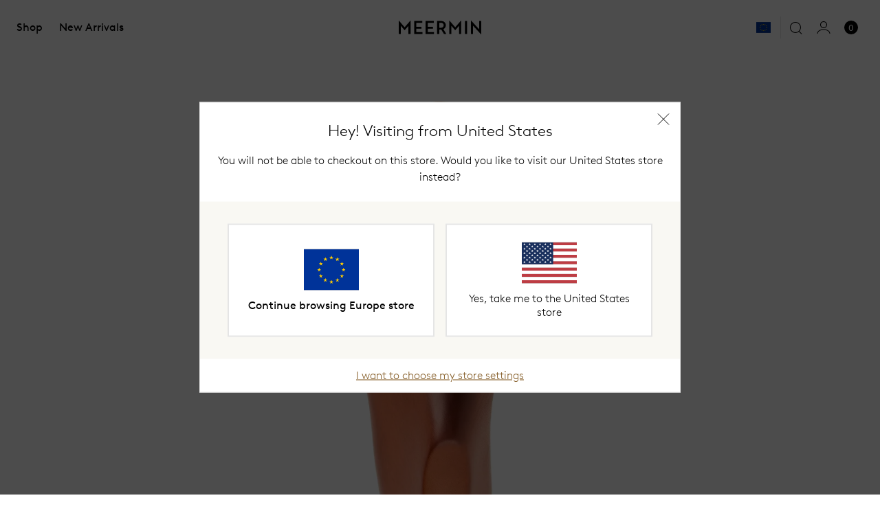

--- FILE ---
content_type: text/html; charset=utf-8
request_url: https://eu.meermin.com/pages/rod
body_size: 62515
content:
<!doctype html>
<html class="no-js" lang="en">

  <head>
    <meta name="viewport" content="width=device-width, initial-scale=1">
    
<!-- Hyperspeed:328935 -->
<!-- hs-shared_id:09b76cae -->


<script>customElements.define("hs-loader-root",class extends HTMLElement{constructor(){super(),this.shadow=this.attachShadow({mode:"open"}),this.shadow.innerHTML="\n            <style>\n            #hs-load-bar .hs-bar {\n                background: #000000;\n                position: fixed;\n                z-index: 1031;\n                top: 0;\n                left: 0;\n                width: 100%;\n                height: 2px;\n            }\n            #hs-load-bar .peg {\n                display: block;\n                position: absolute;\n                right: 0px;\n                width: 100px;\n                height: 100%;\n                box-shadow: 0 0 10px #000000, 0 0 5px #000000;\n                opacity: 1.0;\n                -webkit-transform: rotate(3deg) translate(0px, -4px);\n                -ms-transform: rotate(3deg) translate(0px, -4px);\n                transform: rotate(3deg) translate(0px, -4px);\n            }\n        "}connectedCallback(){!function(t){var n,e,r={},i=r.settings={minimum:.08,easing:"linear",positionUsing:"translate",speed:200,trickle:!0,trickleSpeed:200,barSelector:".hs-bar",parent:t.shadow,template:'<div class="hs-bar"><div class="peg"></div></div></div></div>'};function a(t,n,e){return t<n?n:t>e?e:t}function o(t){return 100*(-1+t)}r.status=null,r.set=function(t){var n=r.isStarted();t=a(t,i.minimum,1),r.status=1===t?null:t;var e=r.render(!n),u=e.querySelector(i.barSelector),l=i.speed,c=i.easing;return e.offsetWidth,s(function(n){""===i.positionUsing&&(i.positionUsing=r.getPositioningCSS()),d(u,function(t,n,e){var r;return(r="translate3d"===i.positionUsing?{transform:"translate3d("+o(t)+"%,0,0)"}:"translate"===i.positionUsing?{transform:"translate("+o(t)+"%,0)"}:{"margin-left":o(t)+"%"}).transition="all "+n+"ms "+e,r}(t,l,c)),1===t?(d(e,{transition:"none",opacity:1}),e.offsetWidth,setTimeout(function(){d(e,{transition:"all "+l+"ms linear",opacity:0}),setTimeout(function(){r.remove(),n()},l)},l)):setTimeout(n,l)}),this},r.isStarted=function(){return"number"==typeof r.status},r.start=function(){r.status||r.set(0);var t=function(){setTimeout(function(){r.status&&(r.trickle(),t())},i.trickleSpeed)};return i.trickle&&t(),this},r.done=function(t){return t||r.status?r.inc(.3+.5*Math.random()).set(1):this},r.inc=function(t){var n=r.status;return n?n>1?void 0:("number"!=typeof t&&(t=n>=0&&n<.2?.1:n>=.2&&n<.5?.04:n>=.5&&n<.8?.02:n>=.8&&n<.99?.005:0),n=a(n+t,0,.994),r.set(n)):r.start()},r.trickle=function(){return r.inc()},n=0,e=0,r.promise=function(t){return t&&"resolved"!==t.state()?(0===e&&r.start(),n++,e++,t.always(function(){0==--e?(n=0,r.done()):r.set((n-e)/n)}),this):this},r.render=function(n){if(r.isRendered())return t.shadow.getElementById("hs-load-bar");var e=document.createElement("div");e.id="hs-load-bar",e.innerHTML=i.template;var a=e.querySelector(i.barSelector),s=n?"-100":o(r.status||0),u=i.parent;return d(a,{transition:"all 0 linear",transform:"translate3d("+s+"%,0,0)"}),u.appendChild(e),e},r.remove=function(){var t,n=document.getElementById("hs-load-bar");n&&(t=n)&&t.parentNode&&t.parentNode.removeChild(t)},r.isRendered=function(){return!!t.shadow.getElementById("hs-load-bar")},r.getPositioningCSS=function(){var t={},n="WebkitTransform"in t?"Webkit":"MozTransform"in t?"Moz":"msTransform"in t?"ms":"OTransform"in t?"O":"";return n+"Perspective"in t?"translate3d":n+"Transform"in t?"translate":"margin"};var s=function(){var t=[];function n(){var e=t.shift();e&&e(n)}return function(e){t.push(e),1==t.length&&n()}}(),d=function(){var t=["Webkit","O","Moz","ms"],n={};function e(e){return e=e.replace(/^-ms-/,"ms-").replace(/-([\da-z])/gi,function(t,n){return n.toUpperCase()}),n[e]||(n[e]=function(n){var e={};if(n in e)return n;for(var r,i=t.length,a=n.charAt(0).toUpperCase()+n.slice(1);i--;)if((r=t[i]+a)in e)return r;return n}(e))}function r(t,n,r){n=e(n),t.style[n]=r}return function(t,n){var e,i=arguments;if(2==i.length)for(e in n)r(t,e,n[e]);else r(t,i[1],i[2])}}();r.start(),document.addEventListener("DOMContentLoaded",function(){r.set(1)})}(this)}}),document.head.insertAdjacentHTML("afterend","<hs-loader-root></hs-loader-root>");</script>



<script>window.HS_JS_OVERRIDES = [{"load_method":"ON_ACTION","match":"static.klaviyo.com","pages":null,"match_type":"SMART_DEFER_JS","extension_id":null,"file_name":null},{"load_method":"ON_ACTION","match":"shopify_pay","pages":null,"match_type":"SMART_DEFER_JS","extension_id":null,"file_name":null},{"load_method":"ON_ACTION","match":"codeblackbelt","pages":null,"match_type":"SMART_DEFER_JS","extension_id":null,"file_name":null},{"load_method":"ON_ACTION","match":"chatra","pages":null,"match_type":"SMART_DEFER_JS","extension_id":null,"file_name":null},{"load_method":"ON_ACTION","match":"gorgias","pages":null,"match_type":"SMART_DEFER_JS","extension_id":null,"file_name":null},{"load_method":"ON_ACTION","match":"zdassets","pages":null,"match_type":"SMART_DEFER_JS","extension_id":null,"file_name":null},{"load_method":"ON_ACTION","match":"omappapi","pages":null,"match_type":"SMART_DEFER_JS","extension_id":null,"file_name":null},{"load_method":"ON_ACTION","match":"foursixty","pages":null,"match_type":"SMART_DEFER_JS","extension_id":null,"file_name":null},{"load_method":"ON_ACTION","match":"shopifycloud\/shopify\/assets\/storefront\/features","pages":null,"match_type":"SMART_DEFER_JS","extension_id":null,"file_name":null},{"load_method":"ON_ACTION","match":"shopifycloud\/shopify\/assets\/storefront\/load_feature","pages":null,"match_type":"SMART_DEFER_JS","extension_id":null,"file_name":null},{"load_method":"ON_ACTION","match":"shopifycloud\/storefront-recaptch","pages":null,"match_type":"SMART_DEFER_JS","extension_id":null,"file_name":null},{"load_method":"ON_ACTION","match":"019b9143-b34a-7558-8c27-bda299a106fc\/preorder-product-page-updater.js","pages":["HOME","COLLECTIONS","PRODUCT","CART","OTHER"],"match_type":"APP_EMBED_JS","extension_id":"019b9143-b34a-7558-8c27-bda299a106fc","file_name":"preorder-product-page-updater.js"}];</script>
<script>!function(e,t){if("object"==typeof exports&&"object"==typeof module)module.exports=t();else if("function"==typeof define&&define.amd)define([],t);else{var n=t();for(var o in n)("object"==typeof exports?exports:e)[o]=n[o]}}(self,(()=>(()=>{"use strict";var e={};(e=>{"undefined"!=typeof Symbol&&Symbol.toStringTag&&Object.defineProperty(e,Symbol.toStringTag,{value:"Module"}),Object.defineProperty(e,"__esModule",{value:!0})})(e);const t="hyperscript/defer-load",n="ON_ACTION",o=["window.Station.Apps.Tabs",".replace('no-js', 'js')","onLoadStylesheet()","window.onpageshow","spratlyThemeSettings","lazysizes","window.MinimogSettings","onloadt4relcss","asyncLoad","_bstrLocale"],r=window.HS_JS_OVERRIDES||[];function s(e,t){const n=!e||"string"!=typeof e,s=t&&t.hasAttribute("hs-ignore"),c=t&&t.innerHTML,i=t&&"application/ld+json"===t.getAttribute("type")||c&&o.some((e=>t.innerHTML.includes(e)));if(!t&&n||s||i)return null;{const n=r.find((n=>e&&e.includes(n.match)||c&&t.innerHTML.includes(n.match)));return n?function(e,t){let n=t;if(e.cdn){n=`https://cdn.hyperspeed.me/script/${t.replace(/^(http:\/\/|https:\/\/|\/\/)/,"")}`}return{load_method:e.load_method||"default",src:n}}(n,e):null}}window.HS_LOAD_ON_ACTION_SCRIPTS=window.HS_LOAD_ON_ACTION_SCRIPTS||[];const c=document.createElement,i={src:Object.getOwnPropertyDescriptor(HTMLScriptElement.prototype,"src"),type:Object.getOwnPropertyDescriptor(HTMLScriptElement.prototype,"type")};function l(e,n){window.HS_LOAD_ON_ACTION_SCRIPTS.push([e,n]),e.type=t;const o=function(n){e.getAttribute("type")===t&&n.preventDefault(),e.removeEventListener("beforescriptexecute",o)};e.addEventListener("beforescriptexecute",o)}return document.createElement=function(...e){if("script"!==e[0].toLowerCase()||window.hsUnblocked)return c.bind(document)(...e);const o=c.bind(document)(...e);try{Object.defineProperties(o,{src:{...i.src,set(e){const o=s(e,null),r=o&&o.load_method===n,c=o?o.src:e;r&&i.type.set.call(this,t),i.src.set.call(this,c)}},type:{...i.type,set(e){const r=s(o.src,null);r&&r.load_method===n?i.type.set.call(this,t):i.type.set.call(this,e)}}}),o.setAttribute=function(e,t){"type"===e||"src"===e?o[e]=t:HTMLScriptElement.prototype.setAttribute.call(o,e,t)}}catch(e){console.warn("HyperScripts: unable to prevent script execution for script src ",o.src,".\n",'A likely cause would be because you are using a third-party browser extension that monkey patches the "document.createElement" function.')}return o},window.hsScriptObserver=new MutationObserver((e=>{for(let o=0;o<e.length;o++){const{addedNodes:r}=e[o];for(let e=0;e<r.length;e++){const o=r[e];if(1===o.nodeType&&"SCRIPT"===o.tagName)if(o.type===t)l(o,null);else{const e=s(o.src,o);e&&e.load_method===n&&l(o,o.type===t?null:o.type)}}}})),window.hsScriptObserver.observe(document.documentElement,{childList:!0,subtree:!0}),e})()));</script>

<!-- Lazyload + Responsive Images-->
<script defer="" src="//eu.meermin.com/cdn/shop/t/67/assets/hs-lazysizes.min.js?v=135569976184316652031739524809"></script>
<link rel="stylesheet" href="//eu.meermin.com/cdn/shop/t/67/assets/hs-image-blur.css?v=157208600979694062561739524809" media="print" onload="this.media='all'; this.onload = null">
<!-- Third party app optimization -->
<!-- Is an app not updating? Just click Rebuild Cache in Hyperspeed. -->
<!-- Or, stop deferring the app by clicking View Details on App Optimization in your Theme Optimization settings. -->
<script hs-ignore=""></script>

<!-- defer JS until action -->
<script async="" src="//eu.meermin.com/cdn/shop/t/67/assets/hs-script-loader.min.js?v=62836566024746520321739524809"></script>



<style>
    	body > * {
          visibility: hidden;
        }
        header:first-of-type, nav:first-of-type, #shopify-section-header, #shopify-section-announcement, #shopify-section-AnnouncementBar, #shopify-section-announcement-bar, #shopify-section-header-template {
          visibility: visible;
        }
</style>
<script>
      window.addEventListener("DOMContentLoaded", function() {
        document.head.insertAdjacentHTML("beforeend", `<style>body > *{visibility:visible;}</style>`)
      })
</script>
<noscript>
  <style>body > *{visibility:visible;}</style>
</noscript>



    <meta charset="utf-8">
    <meta content="IE=edge" http-equiv="X-UA-Compatible">
    <meta content="width=device-width, initial-scale=1, maximum-scale=1" name="viewport">
    <meta content="#0f0f0f" name="theme-color">
    <link href="https://eu.meermin.com/pages/rod" rel="canonical">

    

    
      
<link href="//eu.meermin.com/cdn/shop/files/Meermin_Favicon_72x.jpg?v=1614801444-72x72.png" rel="apple-touch-icon" sizes="72x72">
<link href="//eu.meermin.com/cdn/shop/files/Meermin_Favicon_144x.jpg?v=1614801444-144x144.png" rel="apple-touch-icon" sizes="144x144">
<link href="//eu.meermin.com/cdn/shop/files/Meermin_Favicon_196x.jpg?v=1614801444" sizes="196x196" rel="icon" type="image/png">
<link href="//eu.meermin.com/cdn/shop/files/Meermin_Favicon_96x.jpg?v=1614801444" sizes="96x96" rel="icon" type="image/png">
<link href="//eu.meermin.com/cdn/shop/files/Meermin_Favicon_32x.jpg?v=1614801444" sizes="32x32" rel="icon" type="image/png">
<link href="//eu.meermin.com/cdn/shop/files/Meermin_Favicon_16x.jpg?v=1614801444" sizes="16x16" rel="icon" type="image/png">
<meta content="Meermin Shoes - Europe" name="application-name">
<meta content="#0f0f0f" name="msapplication-TileColor">
<meta content="//eu.meermin.com/cdn/shop/files/Meermin_Favicon_small.jpg?v=1614801444" name="msapplication-TileImage">

    

    

    


<title>Rod

  

  

  

  
    
    &ndash; Meermin Shoes - Europe</title>


    
      <meta content="ROD last information" name="description">
    

    

    <style>
@font-face {
  font-family: 'Brown';
  src:  url(//eu.meermin.com/cdn/shop/t/67/assets/Brown-Regular.woff2?v=146641698416159169751739524809) format("woff2"),
        url(//eu.meermin.com/cdn/shop/t/67/assets/Brown-Regular.woff?v=93929750020568878221739524809) format("woff"),
        url(//eu.meermin.com/cdn/shop/t/67/assets/Brown-Regular.eot?v=131225372971489706641739524809) format("embedded-opentype"),
        url(//eu.meermin.com/cdn/shop/t/67/assets/Brown-Regular.ttf?v=131326787104851373781739524809) format("truetype");
  font-style: normal;
  font-weight: 400;
  unicode-range: U+000-5FF;
}

@font-face {
  font-family: 'Brown';
  src:  url(//eu.meermin.com/cdn/shop/t/67/assets/Brown-Bold.woff2?v=171593661866982134251739524809) format("woff2"),
        url(//eu.meermin.com/cdn/shop/t/67/assets/Brown-Bold.woff?v=52785987121563546021739524809) format("woff"),
        url(//eu.meermin.com/cdn/shop/t/67/assets/Brown-Bold.eot?v=146794823401565178971739524809) format("embedded-opentype"),
        url(//eu.meermin.com/cdn/shop/t/67/assets/Brown-Bold.ttf?v=88716951632236797741739524809) format("truetype");
  font-style: normal;
  font-weight: 700;
  unicode-range: U+000-5FF;
}    

@font-face {
  font-family: 'Brown';
  src:  url(//eu.meermin.com/cdn/shop/t/67/assets/Brown-Light.woff2?v=101249122421569928261739524809) format("woff2"),
        url(//eu.meermin.com/cdn/shop/t/67/assets/Brown-Light.woff?v=7061348700329435061739524809) format("woff"),
        url(//eu.meermin.com/cdn/shop/t/67/assets/Brown-Light.eot?v=49586920893986603641739524809) format("embedded-opentype"),
        url(//eu.meermin.com/cdn/shop/t/67/assets/Brown-Light.ttf?v=89470362308161622451739524809) format("truetype");
  font-style: normal;
  font-weight: 300;
  unicode-range: U+000-5FF;
}

@font-face {
  font-family: 'Brown';
  src:  url(//eu.meermin.com/cdn/shop/t/67/assets/Brown-Thin.woff2?v=30372525369295042981739524809) format("woff2"),
        url(//eu.meermin.com/cdn/shop/t/67/assets/Brown-Thin.woff?v=135344845884157508351739524809) format("woff"),
        url(//eu.meermin.com/cdn/shop/t/67/assets/Brown-Thin.eot?v=141085339838254324571739524809) format("embedded-opentype"),
        url(//eu.meermin.com/cdn/shop/t/67/assets/Brown-Thin.ttf?v=56077409014445307051739524809) format("truetype");
  font-style: normal;
  font-weight: 100;
  unicode-range: U+000-5FF;
}
</style>
    
<style>
  :root {

    /**
     * Grid.
     */
    --grid-tiny: 320px;
    --grid-small: 576px;
    --grid-medium: 768px;
    --grid-large: 1024px;
    --grid-wide: 1328px;

    /**
     * Spacing.
     */
    --spacing-3xs: 0.125rem;
    --spacing-2xs: 0.25rem;
    --spacing-xs: 0.5rem;
    --spacing-s: 0.75rem;
    --spacing-m: 1rem;
    --spacing-l: 1.5rem;
    --spacing-xl: 2rem;
    --spacing-2xl: 2.5rem;
    --spacing-3xl: 3rem;

    /**
     * Layers.
     */
    --layer-base: 0;
    --layer-flat: 1;
    --layer-raised: 2;
    --layer-sticky: 8;
    --layer-overlay: 12;
    --layer-temporary: 16;
    --layer-pop-out: 24;

    /**
     * Colors.
     */
    --color-primary: rgb(0, 0, 0);
    --color-secondary: rgb(99, 115, 129);
    --color-text-primary: rgb(0, 0, 0);
    --color-text-secondary: rgb(81, 81, 81);
    --color-text-light: rgb(173, 173, 173);
    --color-text-inverse: rgb(255, 255, 255);
    --color-background-dark: rgb(0, 0, 0);
    --color-background-light: rgb(246, 246, 246);
    --color-background-white: rgb(255, 255, 255);
    --color-border-dark: rgb(173, 173, 173);
    --color-border-light: rgb(239, 239, 239);
    --color-link: rgb(69, 110, 150);
    --color-link-hover: rgb(25, 120, 212);
    --color-button: rgb(30, 144, 255);
    --color-button-hover: rgb(25, 120, 212);

    /**
     * Typography
     */
    --font-display: -apple-system, blinkmacsystemfont, 'san francisco', 'helvetica', sans-serif;
    --font-heading: -apple-system, blinkmacsystemfont, 'san francisco', 'helvetica', sans-serif;
    --font-body: -apple-system, blinkmacsystemfont, 'san francisco', 'helvetica', sans-serif;

    --ms-minus-2: 11.11111px;
    --ms-minus-1: 13.33333px;
    --ms-0: 16px;
    --ms-1: 19.2px;
    --ms-2: 23.04px;
    --ms-3: 27.648px;
    --ms-4: 33.1776px;
    --ms-7: 57.33089px;

    --weight-thin: 100;
    --weight-extra-light: 200;
    --weight-light: 300;
    --weight-book: 400;
    --weight-medium: 500;
    --weight-semibold: 600;
    --weight-bold: 700;
    --weight-heavy: 800;
    --weight-black: 900;

    --baseline: 1rem;
    --line-height-meta: 1.3;
    --line-height-body: 1.5;
    --line-height-caption: 1.25;
    --line-height-display: 1.3;
    --letter-spacing-body: 0;
    --letter-spacing-display: 0;
    --letter-spacing-subtitle: 0;
    --letter-spacing-button: 0.5px;
    --letter-spacing-label: 0.5px;
  }
</style>


<style>
  /**
   * Reset.
   */
  *,
  :after,
  :before,
  html {
    box-sizing: border-box;
  }

  body,
  html {
    height: 100%;
    font-size: var(--ms-0);
    -moz-osx-font-smoothing: grayscale;
    -webkit-font-smoothing: antialiased;
    line-height: var(--line-height-body);
    text-rendering: optimizeLegibility;
    -webkit-text-size-adjust: 100%;
    -ms-text-size-adjust: 100%;
    text-size-adjust: 100%;
    margin: 0;
  }

  main {
    display: block;
    width: 100%;
  }

  h1 {
    font-size: 2em;
    margin: 0.67em 0;
  }

  a {
    background-color: transparent;
  }

  button,
  input,
  select {
    -webkit-appearance: none;
    -moz-appearance: none;
    appearance: none;
    border-radius: 0;
    background-color: transparent;
    color: #adadad;
    font-family: inherit;
    font-size: 100%;
    line-height: 1.15;
    margin: 0;
    padding: 0;
    border: 0;
  }

  a,
  button,
  input,
  label,
  select {
    font-family: inherit;
    -ms-touch-action: manipulation;
    touch-action: manipulation;
  }

  .icon {
    display: inline-block;
    fill: currentColor;
    height: 24px;
    vertical-align: middle;
    width: 24px;
  }

  svg circle,
  svg g,
  svg path {
    max-width: 100%;
  }

  .button {
    border: 1px solid transparent;
  }

  .icon-fallback-text {
    border: 0;
    clip: rect(0 0 0 0);
    -webkit-clip-path: inset(100%);
    clip-path: inset(100%);
    height: 1px;
    margin: -1px;
    overflow: hidden;
    padding: 0;
    position: absolute;
    white-space: nowrap;
    width: 1px;
  }

  img,
  picture,
  video {
    margin: 0;
    max-width: 100%;
  }

  /**
   * Helpers.
   */
  .critical-hide {
    display: none;
  }

  .critical-clear {
    opacity: 0;
    transition: opacity 0.6s cubic-bezier(0.785, 0.135, 0.15, 0.86);
  }

  .main-content .shopify-section {
    display: none;
  }

  .main-content .shopify-section:first-child {
    display: inherit;
  }

  .is-hidden,
  .visually-hidden {
    border: 0;
    clip: rect(0 0 0 0);
    -webkit-clip-path: inset(100%);
    clip-path: inset(100%);
    height: 1px;
    margin: -1px;
    overflow: hidden;
    padding: 0;
    position: absolute;
    white-space: nowrap;
    width: 1px;
  }

  .text-center {
    text-align: center;
  }

  .text-right {
    text-align: right;
  }

  /**
   * Grid.
   */
  .container {
    margin: 0 auto;
    max-width: var(--grid-wide);
    padding: 0 var(--spacing-xs);
  }

   .container-full {
    max-width: 100%;
    margin: 0 auto;
  }

  .row {
    margin-bottom: var(--spacing-m);
    margin-left: auto;
    margin-right: auto;
  }

  .row:last-child {
    margin-bottom: 0;
  }

  .row.no-margin {
    margin: 0;
  }

  .row:after {
    clear: both;
    content: '';
    display: table;
  }

  .row .col {
    box-sizing: border-box;
    float: left;
    min-height: 1px;
    padding: 0 var(--spacing-2xs);
  }

  .row .col.xs2 {
    left: auto;
    margin-left: auto;
    right: auto;
    width: 16.66667%;
  }

  .row .col.xs3 {
    left: auto;
    margin-left: auto;
    right: auto;
    width: 25%;
  }

  .row .col.xs6 {
    left: auto;
    margin-left: auto;
    right: auto;
    width: 50%;
  }

  .row .col.xs12 {
    left: auto;
    margin-left: auto;
    right: auto;
    width: 100%;
  }

  .row .col.offset-xs1 {
    margin-left: 8.33333%;
  }

  /**
   * Typography.
   */
  body,
  html {
    font-family: var(--font-body);
    font-weight: var(--weight-book);
  }

  .d1 {
    font-family: var(--font-display);
    font-size: var(--ms-3);
    font-weight: var(--weight-book);
    letter-spacing: var(--letter-spacing-display);
    line-height: var(--line-height-display);
  }

  h1 {
    font-family: var(--font-heading);
    font-size: var(--ms-3);
    font-weight: var(--weight-book);
    line-height: var(--line-height-display);
    margin: 0 0 var(--spacing-xl);
  }

  h2 {
    font-family: var(--font-heading);
    font-size: var(--ms-2);
    font-weight: var(--weight-book);
    line-height: var(--line-height-display);
    margin: 0 0 var(--spacing-l);
  }

  .h3,
  h3 {
    font-family: var(--font-heading);
    font-size: var(--ms-1);
    font-weight: var(--weight-book);
    line-height: var(--line-height-display);
    margin: 0 0 var(--spacing-m);
  }

  .subtitle-1 {
    font-size: var(--ms-minus-1);
    font-weight: var(--weight-bold);
    letter-spacing: 0;
  }

  .subtitle-2 {
    font-size: var(--ms-minus-2);
    font-weight: var(--weight-bold);
    letter-spacing: 0;
  }

  p {
    font-family: var(--font-body);
    font-size: var(--ms-minus-1);
    line-height: var(--line-height-body);
    margin: 0 0 var(--spacing-l);
  }

  p:last-child {
    margin-bottom: 0;
  }

  .text-link,
  a {
    color: var(--color-link);
    text-decoration: none;
  }

  .text-link {
    background: none;
    border: 0;
    font: inherit;
    padding: 0;
  }

  label {
    font-size: var(--ms-minus-2);
    font-weight: var(--weight-bold);
    letter-spacing: 0;
  }

  .caption {
    font-size: var(--ms-minus-2);
  }

  ul {
    font-size: var(--ms-minus-1);
    line-height: var(--line-height-body);
  }

  @media (min-width: 768px) {
    .row .col.m6 {
      left: auto;
      margin-left: auto;
      right: auto;
      width: 50%;
    }
  }

  @media (min-width: 1024px) {
    .container {
      padding: 0 var(--spacing-m);
    }

    .row .col {
      padding: 0 var(--spacing-xs);
    }

    .d1 {
      font-size: var(--ms-7);
    }

    h1 {
      font-size: var(--ms-4);
    }

    h2 {
      font-size: var(--ms-3);
    }

    .h3,
    h3 {
      font-size: var(--ms-2);
    }

    .subtitle-1 {
      font-size: var(--ms-0);
    }

    .subtitle-2 {
      font-size: var(--ms-minus-1);
    }

    p {
      font-size: var(--ms-0);
    }

    label {
      font-size: var(--ms-minus-1);
    }

    ul {
      font-size: var(--ms-0);
    }
  }
</style>


<style>
  .navlist {
    line-height: var(--line-height-meta);
    list-style-type: none;
    margin: 0 0 var(--spacing-l);
    padding: 0;
  }

  .navlist__item:not(:last-child) {
    margin-bottom: var(--spacing-m);
  }

  .site-nav .navlist__item:not(:last-child) {
    margin-bottom: 0;
  }

  .navlist__link {
    color: var(--color-text-primary);
    display: inline-block;
    padding: var(--spacing-xs) 0;
  }

  /**
   * Announcement bar.
   */
  .announcement-bar {
    background-color: var(--color-background-light);
    color: var(--color-text-primary);
    display: none;
    justify-content: center;
    padding: var(--spacing-xs) 0;
    position: relative;
    text-align: center;
    z-index: var(--layer-sticky);
  }

  .announcement-bar__text {
    line-height: var(--line-height-meta);
    margin: 0;
  }

  .announcement-bar__text.label {
    display: none;
  }

  .announcement-bar__link {
    text-decoration: underline;
  }

  .announcement-bar.is-active {
    display: flex;
  }

  .announcement-bar.announcement-bar--primary {
    background-color: var(--color-primary);
    color: var(--color-text-inverse);
    font-weight: var(--weight-medium);
  }

  .announcement-bar.announcement-bar--primary .announcement-bar__link {
    color: var(--color-text-inverse);
  }

  /**
   * Site header.
   */
  .site-nav {
    list-style-type: none;
    align-content: center;
    display: flex;
    justify-content: center;
  }

  .site-nav,
  .site-nav li {
    margin: 0;
    padding: 0;
  }

  .site-nav a {
    color: var(--color-text-primary);
  }

  .site-nav__item:not(:last-child) {
    margin-right: var(--spacing-l);
  }

  .site-nav__item.site-nav__item--has-dropdown {
    position: relative;
  }

  .site-nav__link {
    display: inline-block;
    padding: 1.75rem 0;
    text-decoration: none;
  }

  .site-header__inner {
    justify-content: space-between;
    position: relative;
    opacity: 0;
  }

  .site-header__inner.is-active {
    opacity: 1;
    transition: opacity 0.25 linear;
  }

  .site-header__inner,
  .site-header__hamburger {
    align-items: center;
    display: flex;
  }

  .site-header__hamburger {
    flex: 1;
  }

  .site-header__masthead {
    align-items: center;
    background-color: var(--color-text-inverse);
    border-bottom: 1px solid var(--color-border-light);
    padding: var(--spacing-xs) 0;
    position: relative;
    will-change: padding;
  }

  .site-header__brand {
    flex: 1;
    display: flex;
    justify-content: center;
  }

  .site-header__logo {
    margin: 0;
    width: 120px;
  }

  .site-header__logo svg {
    display: block;
    max-height: 25px;
    width: 100%;
  }

  .site-header__navbar {
    display: none;
  }

  .site-header__misc {
    flex: 1;
    justify-content: flex-end;
    margin-right: calc(-1 * var(--spacing-xs));
  }

  .site-header__misc {
    align-items: center;
    display: flex;
  }

  .site-header__icon {
    align-items: center;
    background: none;
    border: 0;
    color: inherit;
    display: flex;
    font: inherit;
    padding: 0;
    color: var(--color-text-primary);
    height: 36px;
    justify-content: center;
    position: relative;
    text-decoration: none;
    width: 36px;
  }

  .site-header__icon.site-header__icon--hamburger {
    margin-left: calc(-1 * var(--spacing-xs));
  }

  .site-header__hamburger .site-header__icon--search {
    display: none;
  }

  .site-header__account-dropdown {
    list-style-type: none;
    margin: 0;
    padding: 0;
    position: relative;
  }

  .currency-selector__dropdown {
    opacity: 0;
  }

  /**
   * Badge.
   */
  .site-header__icon .badge {
    opacity: 1;
    position: absolute;
    right: -8px;
    top: 0;
  }

  .badge {
    border-radius: 8rem;
    line-height: 1;
    text-align: center;
    vertical-align: baseline;
    white-space: nowrap;
}

  .badge.badge--round {
    align-items: center;
    display: flex;
    justify-content: center;
    min-height: 24px;
    min-width: 18px;
    padding: var(--spacing-2xs) var(--spacing-xs);
  }

  .badge.badge--primary {
    background-color: var(--color-text-primary);
    border: 1px solid var(--color-primary);
    color: var(--color-text-inverse);
  }

  .flag-icon {
    background-color: #acacac;
    display: inline-block;
    line-height: var(--baseline);
    width: 1.33333333em;
  }

  @media (min-width: 1024px) {
    .badge {
      padding: 0var(--spacing-2xs) var(--spacing-s);
    }

    .navlist__link {
      padding: 0;
    }

    .site-header__brand {
      max-width: 120px;
    }

    .site-header__inner {
      justify-content: normal;
    }

    .site-header__hamburger {
      display: none;
    }

    .site-header__misc {
      margin-left: auto;
    }

    .site-header__masthead {
      height: 100%;
      padding: 0;
    }

    .site-header__navbar {
      align-items: center;
      display: flex;
      justify-content: center;
    }

    .site-header__icon.site-header__icon--hamburger {
      display: none;
    }

    .site-header__icon.site-header__icon--account,
    .site-header__icon.site-header__icon--search {
      display: flex;
      align-items: center;
    }

    .site-header__hamburger .site-header__icon--search {
      display: none;
    }

    .site-header__misc .site-header__icon--search {
      display: block;
    }

    .site-header__icon--search .icon__close {
      display: none;
    }

    .site-header__brand {
      max-width: 120px;
    }
  }
</style>


    










<meta content="Meermin Shoes - Europe" property="og:site_name">
<meta content="https://eu.meermin.com/pages/rod" property="og:url">
<meta content="Rod" property="og:title">
<meta content="website" property="og:type">
<meta content="ROD last information" property="og:description">





<meta content="@" name="twitter:site">
<meta content="summary_large_image" name="twitter:card">
<meta content="Rod" name="twitter:title">
<meta content="ROD last information" name="twitter:description">

    



<script>
  document.documentElement.className = document.documentElement.className.replace('no-js', '');

  window.theme = {
    strings: {
      addingToCart: "Adding to Cart",
      addToCart: "Add to Cart",
      prompt: "Select options",
      remove: "Remove",
      soldOut: "Sold Out",
      unavailable: "Unavailable",
      madeToOrder: "Made to order",
      endOfCountdown: "Pre-order Closed",
      selectASize: "Select a Size",
      estimatedDelivery: "Delivery by :",
      size: "UK Size:",
      
  
    

    

    
      brontoDirectAdd: 'https://email.meermin.es/public/?q=direct_add&fn=Public_DirectAddForm&id=boymvqcytpdxrgvawdjbhdupbmnnbcd&email=[userMail]&createCookie=1&list1=0be403ec00000000000000000000001e4c8a',
    
  

      cart: {
        general: {
          continue_browsing: "Continue browsing",
          empty: "Your cart is currently empty.",
          remove: "Remove",
          review: "Review \u0026amp; Check out",
          title: "My Cart",
        },
        label: {
          discounted_price: "Discounted price",
          original_price: "Original price",
          price: "Price",
          product: "Product",
          quantity: "Quantity",
          total: "Total",
        }
      },
      productPrice: {
        fromText:  "From",
        onSaleFrom: "On Sale from",
        regularPrice: "Regular price",
      },
      collections: {
        currentPage: "Page {{ current }} of {{ size }}",
        refineBy: "Filter by",
      },
      customer: {
        registerError: "An error occurred while submitting the form. If the problem persists contact us at info@europe.meermin.com",
      }
    },
    moneyFormat: "€{{amount_with_comma_separator}}",
    currency: "EUR",
    enabledCurrencies: [
      
        {
          name: "Euro",
          iso_code: "EUR",
          symbol: "€"
        }
      
    ],
    pageType: "page",
    features: {
      cartAddOn: null,
      cartAddOnMessage: null,
      cartAddOnProduct: null,
      currencyConverter: false,
      currencySelector: true,
      freeShippingNotification: true,
      geolocationService: "maxmind",
      imageZoom: null,
      inventoryThreshold: null,
      productSwatches: null,
      quickview: null,
      redirectModal: true,
      stickyHeader: null,
      storeSelector: null,
    },
    low_stock_message: {
      blank: "There are none left in stock",
      multiple: "There are %quantity% left in this size.",
      single: "There is only 1 unit left in this size.",
      outOfStock: " - Out of Stock!",
    },
    
    store: {
      storeCode: "EU",
      storeName: "Europe",
    },
    
    
    redirect: {
      choiceContinue: "Continue browsing %current_store_name% store",
      updatePreferences: "Update preferences",
      updating: "Updating preferences...",
    },
    
    
    
    freeShipping: {
      messages: {
        blank: "Fast Worldwide Shipping.",
        partial: "Fast Worldwide Shipping.",
        ideal: "Fast Worldwide Shipping."
      },
      threshold: 5000,
      progressBar: null
    },
    
    collection: {
      currentTags: [
        
      ]
    },
    shopUrl: "https:\/\/eu.meermin.com",
  };
</script>


    
<link rel="stylesheet" href="//eu.meermin.com/cdn/shop/t/67/assets/custom.css?v=135505542847779883311739524809">
    
    <script>window.performance && window.performance.mark && window.performance.mark('shopify.content_for_header.start');</script><meta id="shopify-digital-wallet" name="shopify-digital-wallet" content="/37613240365/digital_wallets/dialog">
<meta name="shopify-checkout-api-token" content="7ed36274769706daa7e78b94d123be86">
<meta id="in-context-paypal-metadata" data-shop-id="37613240365" data-venmo-supported="false" data-environment="production" data-locale="en_US" data-paypal-v4="true" data-currency="EUR">
<script async="async" src="/checkouts/internal/preloads.js?locale=en-ES"></script>
<link rel="preconnect" href="https://shop.app" crossorigin="anonymous">
<script async="async" src="https://shop.app/checkouts/internal/preloads.js?locale=en-ES&shop_id=37613240365" crossorigin="anonymous"></script>
<script id="apple-pay-shop-capabilities" type="application/json">{"shopId":37613240365,"countryCode":"ES","currencyCode":"EUR","merchantCapabilities":["supports3DS"],"merchantId":"gid:\/\/shopify\/Shop\/37613240365","merchantName":"Meermin Shoes - Europe","requiredBillingContactFields":["postalAddress","email","phone"],"requiredShippingContactFields":["postalAddress","email","phone"],"shippingType":"shipping","supportedNetworks":["visa","maestro","masterCard","amex"],"total":{"type":"pending","label":"Meermin Shoes - Europe","amount":"1.00"},"shopifyPaymentsEnabled":true,"supportsSubscriptions":true}</script>
<script id="shopify-features" type="application/json">{"accessToken":"7ed36274769706daa7e78b94d123be86","betas":["rich-media-storefront-analytics"],"domain":"eu.meermin.com","predictiveSearch":true,"shopId":37613240365,"locale":"en"}</script>
<script>var Shopify = Shopify || {};
Shopify.shop = "meermin-eu.myshopify.com";
Shopify.locale = "en";
Shopify.currency = {"active":"EUR","rate":"1.0"};
Shopify.country = "ES";
Shopify.theme = {"name":"250228_PRODUCTION_EU","id":176334012748,"schema_name":"Frame","schema_version":"3.0.0","theme_store_id":null,"role":"main"};
Shopify.theme.handle = "null";
Shopify.theme.style = {"id":null,"handle":null};
Shopify.cdnHost = "eu.meermin.com/cdn";
Shopify.routes = Shopify.routes || {};
Shopify.routes.root = "/";</script>
<script type="module">!function(o){(o.Shopify=o.Shopify||{}).modules=!0}(window);</script>
<script>!function(o){function n(){var o=[];function n(){o.push(Array.prototype.slice.apply(arguments))}return n.q=o,n}var t=o.Shopify=o.Shopify||{};t.loadFeatures=n(),t.autoloadFeatures=n()}(window);</script>
<script>
  window.ShopifyPay = window.ShopifyPay || {};
  window.ShopifyPay.apiHost = "shop.app\/pay";
  window.ShopifyPay.redirectState = null;
</script>
<script id="shop-js-analytics" type="application/json">{"pageType":"page"}</script>
<script defer="defer" async="" type="module" src="//eu.meermin.com/cdn/shopifycloud/shop-js/modules/v2/client.init-shop-cart-sync_DlSlHazZ.en.esm.js"></script>
<script defer="defer" async="" type="module" src="//eu.meermin.com/cdn/shopifycloud/shop-js/modules/v2/chunk.common_D16XZWos.esm.js"></script>
<script type="module">
  await import("//eu.meermin.com/cdn/shopifycloud/shop-js/modules/v2/client.init-shop-cart-sync_DlSlHazZ.en.esm.js");
await import("//eu.meermin.com/cdn/shopifycloud/shop-js/modules/v2/chunk.common_D16XZWos.esm.js");

  window.Shopify.SignInWithShop?.initShopCartSync?.({"fedCMEnabled":true,"windoidEnabled":true});

</script>
<script>
  window.Shopify = window.Shopify || {};
  if (!window.Shopify.featureAssets) window.Shopify.featureAssets = {};
  window.Shopify.featureAssets['shop-js'] = {"shop-cart-sync":["modules/v2/client.shop-cart-sync_DKWYiEUO.en.esm.js","modules/v2/chunk.common_D16XZWos.esm.js"],"init-fed-cm":["modules/v2/client.init-fed-cm_vfPMjZAC.en.esm.js","modules/v2/chunk.common_D16XZWos.esm.js"],"init-shop-email-lookup-coordinator":["modules/v2/client.init-shop-email-lookup-coordinator_CR38P6MB.en.esm.js","modules/v2/chunk.common_D16XZWos.esm.js"],"init-shop-cart-sync":["modules/v2/client.init-shop-cart-sync_DlSlHazZ.en.esm.js","modules/v2/chunk.common_D16XZWos.esm.js"],"shop-cash-offers":["modules/v2/client.shop-cash-offers_CJw4IQ6B.en.esm.js","modules/v2/chunk.common_D16XZWos.esm.js","modules/v2/chunk.modal_UwFWkumu.esm.js"],"shop-toast-manager":["modules/v2/client.shop-toast-manager_BY778Uv6.en.esm.js","modules/v2/chunk.common_D16XZWos.esm.js"],"init-windoid":["modules/v2/client.init-windoid_DVhZdEm3.en.esm.js","modules/v2/chunk.common_D16XZWos.esm.js"],"shop-button":["modules/v2/client.shop-button_D2ZzKUPa.en.esm.js","modules/v2/chunk.common_D16XZWos.esm.js"],"avatar":["modules/v2/client.avatar_BTnouDA3.en.esm.js"],"init-customer-accounts-sign-up":["modules/v2/client.init-customer-accounts-sign-up_CQZUmjGN.en.esm.js","modules/v2/client.shop-login-button_Cu5K-F7X.en.esm.js","modules/v2/chunk.common_D16XZWos.esm.js","modules/v2/chunk.modal_UwFWkumu.esm.js"],"pay-button":["modules/v2/client.pay-button_CcBqbGU7.en.esm.js","modules/v2/chunk.common_D16XZWos.esm.js"],"init-shop-for-new-customer-accounts":["modules/v2/client.init-shop-for-new-customer-accounts_B5DR5JTE.en.esm.js","modules/v2/client.shop-login-button_Cu5K-F7X.en.esm.js","modules/v2/chunk.common_D16XZWos.esm.js","modules/v2/chunk.modal_UwFWkumu.esm.js"],"shop-login-button":["modules/v2/client.shop-login-button_Cu5K-F7X.en.esm.js","modules/v2/chunk.common_D16XZWos.esm.js","modules/v2/chunk.modal_UwFWkumu.esm.js"],"shop-follow-button":["modules/v2/client.shop-follow-button_BX8Slf17.en.esm.js","modules/v2/chunk.common_D16XZWos.esm.js","modules/v2/chunk.modal_UwFWkumu.esm.js"],"init-customer-accounts":["modules/v2/client.init-customer-accounts_DjKkmQ2w.en.esm.js","modules/v2/client.shop-login-button_Cu5K-F7X.en.esm.js","modules/v2/chunk.common_D16XZWos.esm.js","modules/v2/chunk.modal_UwFWkumu.esm.js"],"lead-capture":["modules/v2/client.lead-capture_ChWCg7nV.en.esm.js","modules/v2/chunk.common_D16XZWos.esm.js","modules/v2/chunk.modal_UwFWkumu.esm.js"],"checkout-modal":["modules/v2/client.checkout-modal_DPnpVyv-.en.esm.js","modules/v2/chunk.common_D16XZWos.esm.js","modules/v2/chunk.modal_UwFWkumu.esm.js"],"shop-login":["modules/v2/client.shop-login_leRXJtcZ.en.esm.js","modules/v2/chunk.common_D16XZWos.esm.js","modules/v2/chunk.modal_UwFWkumu.esm.js"],"payment-terms":["modules/v2/client.payment-terms_Bp9K0NXD.en.esm.js","modules/v2/chunk.common_D16XZWos.esm.js","modules/v2/chunk.modal_UwFWkumu.esm.js"]};
</script>
<script>(function() {
  var isLoaded = false;
  function asyncLoad() {
    if (isLoaded) return;
    isLoaded = true;
    var urls = ["https:\/\/str.rise-ai.com\/?shop=meermin-eu.myshopify.com","https:\/\/strn.rise-ai.com\/?shop=meermin-eu.myshopify.com","https:\/\/cdn.weglot.com\/weglot_script_tag.js?shop=meermin-eu.myshopify.com","https:\/\/services.nofraud.com\/js\/device.js?shop=meermin-eu.myshopify.com","https:\/\/cdn-loyalty.yotpo.com\/loader\/D65p5gm1dP-4976Q9eJJsg.js?shop=meermin-eu.myshopify.com","https:\/\/cdn.builder.io\/js\/shopify\/track.js?apiKey=89a6c7430e9a444dae2a227c3fea568c\u0026shop=meermin-eu.myshopify.com","https:\/\/cdn.tapcart.com\/webbridge-sdk\/webbridge.umd.js?shop=meermin-eu.myshopify.com","https:\/\/justone.ai\/embed\/script-tags\/e0e70acc6f7040c8a867f26e73473a66\/shopifyEmbed.js?shop=meermin-eu.myshopify.com","https:\/\/cdn.rebuyengine.com\/onsite\/js\/rebuy.js?shop=meermin-eu.myshopify.com","https:\/\/na.shgcdn3.com\/pixel-collector.js?shop=meermin-eu.myshopify.com"];
    for (var i = 0; i < urls.length; i++) {
      var s = document.createElement('script');
      s.type = 'text/javascript';
      s.async = true;
      s.src = urls[i];
      var x = document.getElementsByTagName('script')[0];
      x.parentNode.insertBefore(s, x);
    }
  };
  if(window.attachEvent) {
    window.attachEvent('onload', asyncLoad);
  } else {
    window.addEventListener('load', asyncLoad, false);
  }
})();</script>
<script id="__st">var __st={"a":37613240365,"offset":3600,"reqid":"c6dc051c-53f9-444b-8b80-94a83a1c0e04-1768587468","pageurl":"eu.meermin.com\/pages\/rod","s":"pages-90378371117","u":"795f46711731","p":"page","rtyp":"page","rid":90378371117};</script>
<script>window.ShopifyPaypalV4VisibilityTracking = true;</script>
<script id="captcha-bootstrap">!function(){'use strict';const t='contact',e='account',n='new_comment',o=[[t,t],['blogs',n],['comments',n],[t,'customer']],c=[[e,'customer_login'],[e,'guest_login'],[e,'recover_customer_password'],[e,'create_customer']],r=t=>t.map((([t,e])=>`form[action*='/${t}']:not([data-nocaptcha='true']) input[name='form_type'][value='${e}']`)).join(','),a=t=>()=>t?[...document.querySelectorAll(t)].map((t=>t.form)):[];function s(){const t=[...o],e=r(t);return a(e)}const i='password',u='form_key',d=['recaptcha-v3-token','g-recaptcha-response','h-captcha-response',i],f=()=>{try{return window.sessionStorage}catch{return}},m='__shopify_v',_=t=>t.elements[u];function p(t,e,n=!1){try{const o=window.sessionStorage,c=JSON.parse(o.getItem(e)),{data:r}=function(t){const{data:e,action:n}=t;return t[m]||n?{data:e,action:n}:{data:t,action:n}}(c);for(const[e,n]of Object.entries(r))t.elements[e]&&(t.elements[e].value=n);n&&o.removeItem(e)}catch(o){console.error('form repopulation failed',{error:o})}}const l='form_type',E='cptcha';function T(t){t.dataset[E]=!0}const w=window,h=w.document,L='Shopify',v='ce_forms',y='captcha';let A=!1;((t,e)=>{const n=(g='f06e6c50-85a8-45c8-87d0-21a2b65856fe',I='https://cdn.shopify.com/shopifycloud/storefront-forms-hcaptcha/ce_storefront_forms_captcha_hcaptcha.v1.5.2.iife.js',D={infoText:'Protected by hCaptcha',privacyText:'Privacy',termsText:'Terms'},(t,e,n)=>{const o=w[L][v],c=o.bindForm;if(c)return c(t,g,e,D).then(n);var r;o.q.push([[t,g,e,D],n]),r=I,A||(h.body.append(Object.assign(h.createElement('script'),{id:'captcha-provider',async:!0,src:r})),A=!0)});var g,I,D;w[L]=w[L]||{},w[L][v]=w[L][v]||{},w[L][v].q=[],w[L][y]=w[L][y]||{},w[L][y].protect=function(t,e){n(t,void 0,e),T(t)},Object.freeze(w[L][y]),function(t,e,n,w,h,L){const[v,y,A,g]=function(t,e,n){const i=e?o:[],u=t?c:[],d=[...i,...u],f=r(d),m=r(i),_=r(d.filter((([t,e])=>n.includes(e))));return[a(f),a(m),a(_),s()]}(w,h,L),I=t=>{const e=t.target;return e instanceof HTMLFormElement?e:e&&e.form},D=t=>v().includes(t);t.addEventListener('submit',(t=>{const e=I(t);if(!e)return;const n=D(e)&&!e.dataset.hcaptchaBound&&!e.dataset.recaptchaBound,o=_(e),c=g().includes(e)&&(!o||!o.value);(n||c)&&t.preventDefault(),c&&!n&&(function(t){try{if(!f())return;!function(t){const e=f();if(!e)return;const n=_(t);if(!n)return;const o=n.value;o&&e.removeItem(o)}(t);const e=Array.from(Array(32),(()=>Math.random().toString(36)[2])).join('');!function(t,e){_(t)||t.append(Object.assign(document.createElement('input'),{type:'hidden',name:u})),t.elements[u].value=e}(t,e),function(t,e){const n=f();if(!n)return;const o=[...t.querySelectorAll(`input[type='${i}']`)].map((({name:t})=>t)),c=[...d,...o],r={};for(const[a,s]of new FormData(t).entries())c.includes(a)||(r[a]=s);n.setItem(e,JSON.stringify({[m]:1,action:t.action,data:r}))}(t,e)}catch(e){console.error('failed to persist form',e)}}(e),e.submit())}));const S=(t,e)=>{t&&!t.dataset[E]&&(n(t,e.some((e=>e===t))),T(t))};for(const o of['focusin','change'])t.addEventListener(o,(t=>{const e=I(t);D(e)&&S(e,y())}));const B=e.get('form_key'),M=e.get(l),P=B&&M;t.addEventListener('DOMContentLoaded',(()=>{const t=y();if(P)for(const e of t)e.elements[l].value===M&&p(e,B);[...new Set([...A(),...v().filter((t=>'true'===t.dataset.shopifyCaptcha))])].forEach((e=>S(e,t)))}))}(h,new URLSearchParams(w.location.search),n,t,e,['guest_login'])})(!0,!0)}();</script>
<script integrity="sha256-4kQ18oKyAcykRKYeNunJcIwy7WH5gtpwJnB7kiuLZ1E=" data-source-attribution="shopify.loadfeatures" defer="defer" src="//eu.meermin.com/cdn/shopifycloud/storefront/assets/storefront/load_feature-a0a9edcb.js" crossorigin="anonymous"></script>
<script crossorigin="anonymous" defer="defer" src="//eu.meermin.com/cdn/shopifycloud/storefront/assets/shopify_pay/storefront-65b4c6d7.js?v=20250812"></script>
<script data-source-attribution="shopify.dynamic_checkout.dynamic.init">var Shopify=Shopify||{};Shopify.PaymentButton=Shopify.PaymentButton||{isStorefrontPortableWallets:!0,init:function(){window.Shopify.PaymentButton.init=function(){};var t=document.createElement("script");t.src="https://eu.meermin.com/cdn/shopifycloud/portable-wallets/latest/portable-wallets.en.js",t.type="module",document.head.appendChild(t)}};
</script>
<script data-source-attribution="shopify.dynamic_checkout.buyer_consent">
  function portableWalletsHideBuyerConsent(e){var t=document.getElementById("shopify-buyer-consent"),n=document.getElementById("shopify-subscription-policy-button");t&&n&&(t.classList.add("hidden"),t.setAttribute("aria-hidden","true"),n.removeEventListener("click",e))}function portableWalletsShowBuyerConsent(e){var t=document.getElementById("shopify-buyer-consent"),n=document.getElementById("shopify-subscription-policy-button");t&&n&&(t.classList.remove("hidden"),t.removeAttribute("aria-hidden"),n.addEventListener("click",e))}window.Shopify?.PaymentButton&&(window.Shopify.PaymentButton.hideBuyerConsent=portableWalletsHideBuyerConsent,window.Shopify.PaymentButton.showBuyerConsent=portableWalletsShowBuyerConsent);
</script>
<script data-source-attribution="shopify.dynamic_checkout.cart.bootstrap">document.addEventListener("DOMContentLoaded",(function(){function t(){return document.querySelector("shopify-accelerated-checkout-cart, shopify-accelerated-checkout")}if(t())Shopify.PaymentButton.init();else{new MutationObserver((function(e,n){t()&&(Shopify.PaymentButton.init(),n.disconnect())})).observe(document.body,{childList:!0,subtree:!0})}}));
</script>
<link id="shopify-accelerated-checkout-styles" rel="stylesheet" media="screen" href="https://eu.meermin.com/cdn/shopifycloud/portable-wallets/latest/accelerated-checkout-backwards-compat.css" crossorigin="anonymous">
<style id="shopify-accelerated-checkout-cart">
        #shopify-buyer-consent {
  margin-top: 1em;
  display: inline-block;
  width: 100%;
}

#shopify-buyer-consent.hidden {
  display: none;
}

#shopify-subscription-policy-button {
  background: none;
  border: none;
  padding: 0;
  text-decoration: underline;
  font-size: inherit;
  cursor: pointer;
}

#shopify-subscription-policy-button::before {
  box-shadow: none;
}

      </style>

<script>window.performance && window.performance.mark && window.performance.mark('shopify.content_for_header.end');</script>

    <style data-id="bc-sf-filter-style" type="text/css">
      #bc-sf-filter-options-wrapper .bc-sf-filter-option-block .bc-sf-filter-block-title h3,
      #bc-sf-filter-tree-h .bc-sf-filter-option-block .bc-sf-filter-block-title a {}
    
     .bc-sf-filter-option-block .bc-sf-filter-block-title h3>span:before {}
      .bc-sf-filter-option-block .bc-sf-filter-block-title h3>span.up:before {}
    
      #bc-sf-filter-options-wrapper .bc-sf-filter-option-block .bc-sf-filter-block-content ul li a,
      #bc-sf-filter-tree-h .bc-sf-filter-option-block .bc-sf-filter-block-content ul li a,
      .bc-sf-filter-option-block-sub_category .bc-sf-filter-block-content ul li h3 a,
      .bc-sf-filter-selection-wrapper .bc-sf-filter-selected-items .selected-item>a,
      .bc-sf-filter-selection-wrapper .bc-sf-filter-block-title h3,
      .bc-sf-filter-clear, 
      .bc-sf-filter-clear-all{}
    
      .bc-sf-filter-option-block-sub_category .bc-sf-filter-option-single-list li span.sub-icon:before {}
      .bc-sf-filter-option-block-sub_category .bc-sf-filter-option-single-list li span.sub-icon.sub-up:before {}

      #bc-sf-filter-tree-mobile button {}
    </style>
<link rel="stylesheet" href="//eu.meermin.com/cdn/shop/t/67/assets/bc-sf-filter.scss.css?v=116453314473025410321740741815"><!--start-bc-al-css--><!--end-bc-al-css-->
    <!--start-bc-widget-css--><!--end-bc-widget-css-->


    



        
      
        
      
        
      


    

<script type="application/json" id="weglot-data">{"allLanguageUrls":{"en":"https://eu.meermin.com/pages/rod","fr":"https://eu.meermin.com/fr/pages/rod","de":"https://eu.meermin.com/de/pages/rod","es":"https://eu.meermin.com/es/pages/rod"},"originalCanonicalUrl":"https://eu.meermin.com/pages/rod","originalPath":"/pages/rod","settings":{"auto_switch":false,"auto_switch_fallback":null,"category":8,"custom_settings":{"button_style":{"with_name":true,"full_name":true,"is_dropdown":true,"with_flags":true,"custom_css":"","flag_type":"shiny"},"switchers":[{"style":{"with_name":true,"full_name":true,"is_dropdown":false,"with_flags":false,"custom_css":"","flag_type":"square"},"location":{"target":"","sibling":""}}],"dynamic":".bc-sf-filter-option-value,.bc-sf-filter-option-single-list,.bc-sf-filter-option-mutiple-list,#bc-sf-filter-top-sorting,.bc-sf-filter-block-title,.bc-sf-filter-select-button,.bc-sf-filter-product-item-title,.bc-sf-filter-pc,.bc-sf-search-suggestion-product-title","translate_images":true,"translate_search":true,"loading_bar":true,"hide_switcher":false,"wait_transition":true,"client_translation_only":true,"definitions":{"urls":[]}},"deleted_at":null,"dynamics":[{"value":"body"}],"excluded_blocks":[],"excluded_paths":[],"external_enabled":false,"host":"eu.meermin.com","is_dns_set":true,"is_https":true,"language_from":"en","language_from_custom_flag":null,"language_from_custom_name":null,"languages":[{"connect_host_destination":null,"custom_code":null,"custom_flag":null,"custom_local_name":null,"custom_name":null,"enabled":true,"language_to":"fr"},{"connect_host_destination":null,"custom_code":null,"custom_flag":null,"custom_local_name":null,"custom_name":null,"enabled":true,"language_to":"de"},{"connect_host_destination":null,"custom_code":null,"custom_flag":null,"custom_local_name":null,"custom_name":null,"enabled":true,"language_to":"es"}],"media_enabled":false,"page_views_enabled":true,"technology_id":2,"technology_name":"Shopify","translation_engine":3,"url_type":"SUBDIRECTORY","versions":{"translation":1767984297}},"translatedWordsList":[]}</script>
<script src="//cdn.weglot.com/weglot.min.js"></script>




  <!--Start Weglot Script-->
  <script id="has-script-tags">Weglot.initialize({ api_key:"wg_b7b20a075310dc45a317398f851d92b63" });</script>
  <!--End Weglot Script-->



    

<script type="text/javascript">
  
    window.SHG_CUSTOMER = null;
  
</script>







    



  <meta name="description" content="ROD last information"><meta property="og:description" content="ROD last information"><meta name="twitter:description" content="ROD last information"><meta name="robots" content="all">




<!-- BEGIN: Builder.io Global Locale Injection -->
<script>
  // If not already defined, create the builderWcLoadCallbacks array.
  window.builderWcLoadCallbacks = window.builderWcLoadCallbacks || [];
  
  // Push our callback function that sets the locale.
  window.builderWcLoadCallbacks.push(function(context) {
    // Allowed locales for your subdirectory sites.
    var allowedLocales = ["fr", "es", "de"];
    
    // Use Shopify’s shop.locale (via Liquid) by default.
    var defaultLocale = "en";
    var locale = defaultLocale;
    
    // Override with Weglot if available.
    if (window.Weglot && typeof Weglot.getCurrentLang === "function") {
      var wgLang = Weglot.getCurrentLang();
      locale = (typeof wgLang === "object" ? wgLang.code : wgLang).toLowerCase();
    } else {
      // Otherwise, fallback: use the first URL segment.
      var pathSegments = window.location.pathname.split("/");
      if (pathSegments.length > 1) {
        locale = pathSegments[1].toLowerCase();
      }
    }
    console.log("[Builder.io] Detected locale:", locale);
    
    // 1) Set userAttributes for inline localization.
    context.builder.setUserAttributes({
      urlPath: window.location.pathname,
      locale: locale
    });
    
    // 2) Pass locale into the options object so the API returns localized JSON.
    context.builder.options = Object.assign({}, context.builder.options, {
      locale: locale,
      enrich: true,
      cachebust: true
    });
    console.log("[Builder.io] builder.options set to:", context.builder.options);
    
    // 3) For each <builder-component> element, add a locale attribute.
    document.querySelectorAll("builder-component").forEach(function(comp) {
      if (!comp.hasAttribute("locale")) {
        comp.setAttribute("locale", locale);
      }
    });
    console.log("[Builder.io] Set locale attribute on <builder-component> elements.");
  });
</script>
<!-- END: Builder.io Global Locale Injection -->

    
<script src="//eu.meermin.com/cdn/shop/t/67/assets/bss-file-configdata.js?v=158121376276776957511739524809"></script><script>
              if (typeof BSS_PL == 'undefined') {
                  var BSS_PL = {};
              }
              
              var bssPlApiServer = "https://product-labels-pro.bsscommerce.com";
              BSS_PL.customerTags = 'null';
              BSS_PL.configData = configDatas;
              BSS_PL.storeId = 27140;
              BSS_PL.currentPlan = "ten_usd";
              BSS_PL.storeIdCustomOld = "10678";
              BSS_PL.storeIdOldWIthPriority = "12200";
              BSS_PL.apiServerProduction = "https://product-labels-pro.bsscommerce.com";
              
              </script>
          <style>
.homepage-slideshow .slick-slide .bss_pl_img {
    visibility: hidden !important;
}
</style><script>function fixBugForStores($, BSS_PL, parent, page, htmlLabel) { return false;}</script>





<!--Start Weglot Script-->
<script src="https://cdn.weglot.com/weglot.min.js"></script>
<script id="has-script-tags">Weglot.initialize({ api_key:"wg_b7b20a075310dc45a317398f851d92b63" });</script>
<!--End Weglot Script-->


    
<!-- BEGIN: Usercentrics -->
<script id="usercentrics-cmp" src="https://web.cmp.usercentrics.eu/ui/loader.js" data-settings-id="_fo5cZU3eWzN_r" async=""></script>
<!-- END: Usercentrics -->

<!-- BEGIN: TrustBox -->
<script type="text/javascript" src="//widget.trustpilot.com/bootstrap/v5/tp.widget.bootstrap.min.js" async=""></script>
<!-- END: TrustBox -->

<script type="text/javascript" src="https://cdn.weglot.com/weglot.min.js"></script>
<script>
    Weglot.initialize({
        api_key: 'wg_b7b20a075310dc45a317398f851d92b63'
    });
</script>





<!-- BEGIN: Style Marquee -->

<style>
  .marquee {
    --gap: 1.75rem;
    --speed: 30s;
    overflow: hidden;
    background: #000000;
    color: #fff;
    font-size: 0.95rem;
    letter-spacing: 0.02em;
    border-top: 1px solid rgba(255,255,255,0.15);
    border-bottom: 1px solid rgba(255,255,255,0.15);
    font-weight: 300; /* match <p> weight */
  }

  .marquee__track {
    display: flex;
    width: max-content;
    animation: marquee-scroll var(--speed) linear infinite;
    will-change: transform;
    transform: translateZ(0);
  }

  .marquee__group {
    display: flex;
    align-items: center;
    gap: var(--gap);
    padding: 0.75rem 1rem;
    white-space: nowrap;
    flex-shrink: 0;
  }

  .marquee__item {
    display: inline-flex !important;
    width: auto !important;
    margin: 0 !important;
    padding: 0 !important;
    align-items: center;
    color: inherit;
    text-decoration: none;
    cursor: default;
    white-space: nowrap;
    font-weight: 300 !important; /* enforce match */
  }

  @keyframes marquee-scroll {
    from { transform: translateX(0); }
    to   { transform: translateX(-33.3333%); }
  }

  .marquee:hover .marquee__track { animation-play-state: paused; }

  @media (prefers-reduced-motion: reduce) {
    .marquee__track { animation: none; }
  }
</style>
<!-- END: Style Marquee -->


<!-- BEGIN -- Size Chart Global Styles -->
<style>
/* Size Chart Container */
.size-chart-container {
  display: flex;
  gap: 2rem;
  padding: 3rem 3rem;
  border: 1px solid #e0e0e0;
}

/* Text Block */
.size-chart-text {
  flex: 1;
  max-width: 300px;
  font-size: 14px;
  color: #333;
  line-height: 1.6;
}

/* Title stays bold */
.size-chart-title {
  font-weight: 700;
  margin-bottom: .5rem;
  font-size: 16px;
}

/* Make paragraph normal */
.size-chart-text p {
  font-weight: 300;
}

/* Table */
.size-chart-table {
  flex: 2;
  width: 100%;
  border-collapse: collapse;
  font-size: 14px;
  border: 0; /* IMPORTANT: remove outer border to avoid double line */
}

/* Table headers and cells */
.size-chart-table th,
.size-chart-table td {
  padding: .75rem 1rem;
  border: 1px solid #e5e5e5; /* inner grid */
  text-align: center;
}

/* Header + weights */
.size-chart-table th {
  background: #f8f8f8;
  font-weight: 400;
}

.size-chart-table td {
  font-weight: 300;
}

/* Make the OUTER perimeter a single stronger line (#ccc) */
.size-chart-table thead tr:first-child th { border-top-color: #ccc; }
.size-chart-table tr > *:first-child { border-left-color: #ccc; }
.size-chart-table tr > *:last-child  { border-right-color: #ccc; }
.size-chart-table tbody tr:last-child td { border-bottom-color: #ccc; }

/* Zebra stripe rows */
.size-chart-table tbody tr:nth-child(even) {
  background: #fafafa;
}

/* UK column: darker tint while keeping zebra striping visible */
.size-chart-table th:first-child{
  background-color: rgba(0, 0, 0, 0.3);
  color: #111;
  font-weight: 500;
}
.size-chart-table td:first-child {
  background-color: rgba(0, 0, 0, 0.10);
  color: #111;
  font-weight: 500;
}

/* --- Hover: full-row outline without overflow --- */
.size-chart-table tbody tr {
  position: relative;
}

.size-chart-table tbody tr:hover > td {
  /* draw only top+bottom lines across the whole row */
  box-shadow:
    inset 0 1px 0 #000,
    inset 0 -1px 0 #000;
}

/* draw the left edge only on the first cell */
.size-chart-table tbody tr:hover > td:first-child {
  box-shadow:
    inset 1px 0 0 #000,
    inset 0 1px 0 #000,
    inset 0 -1px 0 #000;
}

/* draw the right edge only on the last cell */
.size-chart-table tbody tr:hover > td:last-child {
  box-shadow:
    inset -1px 0 0 #000,
    inset 0 1px 0 #000,
    inset 0 -1px 0 #000;
}


/* Responsive stack */
@media (max-width: 768px) {
  .size-chart-container {
    flex-direction: column;
  }
  .size-chart-text {
    margin-bottom: 1rem;
  }
}

</style>
<!-- END -- Size Chart Global Styles -->


<style>
  .template-login__login {
    padding-bottom: 150px; /* desktop/tablet */
  }

  @media (max-width: 749px) {
    .template-login__login {
      padding-bottom: 180px; /* mobile */
    }
  }
</style>


<!-- BEGIN app block: shopify://apps/black-crow-ai-that-delivers/blocks/blackcrow_ai_script/3e73f597-cb71-47a1-8a06-0c931482ecd2 -->

<script type="text/javascript" async="" src="https://shopify-init.blackcrow.ai/js/core/meermin-eu.js?shop=meermin-eu.myshopify.com&tagSrc=ShopifyThemeAppExtension"></script>


<!-- END app block --><!-- BEGIN app block: shopify://apps/kutoku/blocks/landing-snippet/0c627994-e30b-4842-9615-e6b83a0f0216 --><!-- Start Kutoku referral snippet -->
<script>

  // URL: https://erbihksy.meermin.com/r/gO9s92.js
  // HASHID: gO9s92
  // SUBDOMAIN: erbihksy
  // HOST: meermin.com

  (function(w) {

    w.Kutoku = {
      syncToServer: function(clickId, integration = "kutoku") {
        var script = w.document.createElement("script");
        var params = [
          "url=" + encodeURIComponent(w.location.href),
          "cid=" + clickId,
          "integration=" + integration,
          "referrer=" + encodeURIComponent(w.document.referrer),
        ]
        script.src = "https://erbihksy.meermin.com/r/gO9s92.js?" + params.join("&");
        w.document.head.appendChild(script);
      },
      addClickIdToCart: function(clickId) {
        var headers = { 'Content-Type': 'application/json' };
        fetch("/cart.js", { method: 'GET', headers })
          .then(response => response.json())
          .then(cartData => {
            return fetch("/cart/update.js", {
              method: 'POST',
              headers,
              body: JSON.stringify({ attributes: { ...(cartData.attributes || {}), kutokuClickId: clickId } })
            });
          })
          .then(() => console.info(`Kutoku: Sent clickId ${clickId} to cart object.`))
          .catch(() => console.info(`Kutoku: Failed to send clickId ${clickId} to cart object.`));
      },
      setClientCookie: function(key, value) {
        document.cookie = key + "=" + value + "; max-age=3456000; path=/";
      },
      getClientCookie: function(key) {
        var cookieObj = document.cookie.split(';').reduce((cookieMap, cookie) => {
          const [name, value] = cookie.split('=');
          if (name && value) cookieMap[name.trim()] = value.trim();
          return cookieMap;
        }, {});
        return cookieObj[key];
      }
    };

    var existingClickId = Kutoku.getClientCookie("gO9s92");
    if (w.location.search.search(/(ktk|tap_a|tap_s)=/) === -1) {
      
      if (existingClickId) Kutoku.addClickIdToCart(existingClickId);
    } else {
      
      var clickId = existingClickId || encodeURIComponent(Date.now() + "_" + Math.random().toString(36).substr(2));
      Kutoku.syncToServer(clickId, "shopify");
      Kutoku.setClientCookie("gO9s92", clickId);
      Kutoku.addClickIdToCart(clickId); 
    };

  }(window));

</script>
<!-- End Kutoku referral snippet -->

<!-- END app block --><!-- BEGIN app block: shopify://apps/justuno-email-sms-pop-ups/blocks/star_rating/ea1f1a23-7069-4266-a6e1-df04f87c7e94 -->

<script>

  fetch('https://justone.ai/v1/public/subdomain/meermin-eu.myshopify.com').then((res) => res.json()).then((data) => {
    const newScript = document.createElement('script');
    let finalHostName = "justone.ai";
    if (data !== null && data !== undefined) {
      domainID = data.domainID;
      if (data.hostName) {
        finalHostName = data.hostName;
      }
    }



    newScript.innerHTML = `
        window.ju4_num = "${domainID}";
        window.ju4_asset_host = 'https://${finalHostName}/embed';
        window.ju4_pApi = 'https://${finalHostName}';
        window.ju4_api = 'https://api.justuno.com';

        
      (function (i, s, o, g, r, a, m) {
        i[r] =
          i[r] ||
          function () {
            (i[r].q = i[r].q || []).push(arguments);
          };
        (a = s.createElement(o)), (m = s.getElementsByTagName(o)[0]);
        a.async = 1;
        a.src = g;
        m.parentNode.insertBefore(a, m);
      })(
        window,
        document,
        "script",
        ju4_asset_host + "/ju_shopify_init.js?v=2",
        "ju4app"
      );
    `;
    document.head.appendChild(newScript);
  })
</script>


<!-- END app block --><meta property="og:image" content="https://cdn.shopify.com/s/files/1/0376/1324/0365/files/Frame_218.jpg?v=1714665935">
<meta property="og:image:secure_url" content="https://cdn.shopify.com/s/files/1/0376/1324/0365/files/Frame_218.jpg?v=1714665935">
<meta property="og:image:width" content="1200">
<meta property="og:image:height" content="628">
<link href="https://monorail-edge.shopifysvc.com" rel="dns-prefetch">
<script>(function(){if ("sendBeacon" in navigator && "performance" in window) {try {var session_token_from_headers = performance.getEntriesByType('navigation')[0].serverTiming.find(x => x.name == '_s').description;} catch {var session_token_from_headers = undefined;}var session_cookie_matches = document.cookie.match(/_shopify_s=([^;]*)/);var session_token_from_cookie = session_cookie_matches && session_cookie_matches.length === 2 ? session_cookie_matches[1] : "";var session_token = session_token_from_headers || session_token_from_cookie || "";function handle_abandonment_event(e) {var entries = performance.getEntries().filter(function(entry) {return /monorail-edge.shopifysvc.com/.test(entry.name);});if (!window.abandonment_tracked && entries.length === 0) {window.abandonment_tracked = true;var currentMs = Date.now();var navigation_start = performance.timing.navigationStart;var payload = {shop_id: 37613240365,url: window.location.href,navigation_start,duration: currentMs - navigation_start,session_token,page_type: "page"};window.navigator.sendBeacon("https://monorail-edge.shopifysvc.com/v1/produce", JSON.stringify({schema_id: "online_store_buyer_site_abandonment/1.1",payload: payload,metadata: {event_created_at_ms: currentMs,event_sent_at_ms: currentMs}}));}}window.addEventListener('pagehide', handle_abandonment_event);}}());</script>
<script id="web-pixels-manager-setup">(function e(e,d,r,n,o){if(void 0===o&&(o={}),!Boolean(null===(a=null===(i=window.Shopify)||void 0===i?void 0:i.analytics)||void 0===a?void 0:a.replayQueue)){var i,a;window.Shopify=window.Shopify||{};var t=window.Shopify;t.analytics=t.analytics||{};var s=t.analytics;s.replayQueue=[],s.publish=function(e,d,r){return s.replayQueue.push([e,d,r]),!0};try{self.performance.mark("wpm:start")}catch(e){}var l=function(){var e={modern:/Edge?\/(1{2}[4-9]|1[2-9]\d|[2-9]\d{2}|\d{4,})\.\d+(\.\d+|)|Firefox\/(1{2}[4-9]|1[2-9]\d|[2-9]\d{2}|\d{4,})\.\d+(\.\d+|)|Chrom(ium|e)\/(9{2}|\d{3,})\.\d+(\.\d+|)|(Maci|X1{2}).+ Version\/(15\.\d+|(1[6-9]|[2-9]\d|\d{3,})\.\d+)([,.]\d+|)( \(\w+\)|)( Mobile\/\w+|) Safari\/|Chrome.+OPR\/(9{2}|\d{3,})\.\d+\.\d+|(CPU[ +]OS|iPhone[ +]OS|CPU[ +]iPhone|CPU IPhone OS|CPU iPad OS)[ +]+(15[._]\d+|(1[6-9]|[2-9]\d|\d{3,})[._]\d+)([._]\d+|)|Android:?[ /-](13[3-9]|1[4-9]\d|[2-9]\d{2}|\d{4,})(\.\d+|)(\.\d+|)|Android.+Firefox\/(13[5-9]|1[4-9]\d|[2-9]\d{2}|\d{4,})\.\d+(\.\d+|)|Android.+Chrom(ium|e)\/(13[3-9]|1[4-9]\d|[2-9]\d{2}|\d{4,})\.\d+(\.\d+|)|SamsungBrowser\/([2-9]\d|\d{3,})\.\d+/,legacy:/Edge?\/(1[6-9]|[2-9]\d|\d{3,})\.\d+(\.\d+|)|Firefox\/(5[4-9]|[6-9]\d|\d{3,})\.\d+(\.\d+|)|Chrom(ium|e)\/(5[1-9]|[6-9]\d|\d{3,})\.\d+(\.\d+|)([\d.]+$|.*Safari\/(?![\d.]+ Edge\/[\d.]+$))|(Maci|X1{2}).+ Version\/(10\.\d+|(1[1-9]|[2-9]\d|\d{3,})\.\d+)([,.]\d+|)( \(\w+\)|)( Mobile\/\w+|) Safari\/|Chrome.+OPR\/(3[89]|[4-9]\d|\d{3,})\.\d+\.\d+|(CPU[ +]OS|iPhone[ +]OS|CPU[ +]iPhone|CPU IPhone OS|CPU iPad OS)[ +]+(10[._]\d+|(1[1-9]|[2-9]\d|\d{3,})[._]\d+)([._]\d+|)|Android:?[ /-](13[3-9]|1[4-9]\d|[2-9]\d{2}|\d{4,})(\.\d+|)(\.\d+|)|Mobile Safari.+OPR\/([89]\d|\d{3,})\.\d+\.\d+|Android.+Firefox\/(13[5-9]|1[4-9]\d|[2-9]\d{2}|\d{4,})\.\d+(\.\d+|)|Android.+Chrom(ium|e)\/(13[3-9]|1[4-9]\d|[2-9]\d{2}|\d{4,})\.\d+(\.\d+|)|Android.+(UC? ?Browser|UCWEB|U3)[ /]?(15\.([5-9]|\d{2,})|(1[6-9]|[2-9]\d|\d{3,})\.\d+)\.\d+|SamsungBrowser\/(5\.\d+|([6-9]|\d{2,})\.\d+)|Android.+MQ{2}Browser\/(14(\.(9|\d{2,})|)|(1[5-9]|[2-9]\d|\d{3,})(\.\d+|))(\.\d+|)|K[Aa][Ii]OS\/(3\.\d+|([4-9]|\d{2,})\.\d+)(\.\d+|)/},d=e.modern,r=e.legacy,n=navigator.userAgent;return n.match(d)?"modern":n.match(r)?"legacy":"unknown"}(),u="modern"===l?"modern":"legacy",c=(null!=n?n:{modern:"",legacy:""})[u],f=function(e){return[e.baseUrl,"/wpm","/b",e.hashVersion,"modern"===e.buildTarget?"m":"l",".js"].join("")}({baseUrl:d,hashVersion:r,buildTarget:u}),m=function(e){var d=e.version,r=e.bundleTarget,n=e.surface,o=e.pageUrl,i=e.monorailEndpoint;return{emit:function(e){var a=e.status,t=e.errorMsg,s=(new Date).getTime(),l=JSON.stringify({metadata:{event_sent_at_ms:s},events:[{schema_id:"web_pixels_manager_load/3.1",payload:{version:d,bundle_target:r,page_url:o,status:a,surface:n,error_msg:t},metadata:{event_created_at_ms:s}}]});if(!i)return console&&console.warn&&console.warn("[Web Pixels Manager] No Monorail endpoint provided, skipping logging."),!1;try{return self.navigator.sendBeacon.bind(self.navigator)(i,l)}catch(e){}var u=new XMLHttpRequest;try{return u.open("POST",i,!0),u.setRequestHeader("Content-Type","text/plain"),u.send(l),!0}catch(e){return console&&console.warn&&console.warn("[Web Pixels Manager] Got an unhandled error while logging to Monorail."),!1}}}}({version:r,bundleTarget:l,surface:e.surface,pageUrl:self.location.href,monorailEndpoint:e.monorailEndpoint});try{o.browserTarget=l,function(e){var d=e.src,r=e.async,n=void 0===r||r,o=e.onload,i=e.onerror,a=e.sri,t=e.scriptDataAttributes,s=void 0===t?{}:t,l=document.createElement("script"),u=document.querySelector("head"),c=document.querySelector("body");if(l.async=n,l.src=d,a&&(l.integrity=a,l.crossOrigin="anonymous"),s)for(var f in s)if(Object.prototype.hasOwnProperty.call(s,f))try{l.dataset[f]=s[f]}catch(e){}if(o&&l.addEventListener("load",o),i&&l.addEventListener("error",i),u)u.appendChild(l);else{if(!c)throw new Error("Did not find a head or body element to append the script");c.appendChild(l)}}({src:f,async:!0,onload:function(){if(!function(){var e,d;return Boolean(null===(d=null===(e=window.Shopify)||void 0===e?void 0:e.analytics)||void 0===d?void 0:d.initialized)}()){var d=window.webPixelsManager.init(e)||void 0;if(d){var r=window.Shopify.analytics;r.replayQueue.forEach((function(e){var r=e[0],n=e[1],o=e[2];d.publishCustomEvent(r,n,o)})),r.replayQueue=[],r.publish=d.publishCustomEvent,r.visitor=d.visitor,r.initialized=!0}}},onerror:function(){return m.emit({status:"failed",errorMsg:"".concat(f," has failed to load")})},sri:function(e){var d=/^sha384-[A-Za-z0-9+/=]+$/;return"string"==typeof e&&d.test(e)}(c)?c:"",scriptDataAttributes:o}),m.emit({status:"loading"})}catch(e){m.emit({status:"failed",errorMsg:(null==e?void 0:e.message)||"Unknown error"})}}})({shopId: 37613240365,storefrontBaseUrl: "https://eu.meermin.com",extensionsBaseUrl: "https://extensions.shopifycdn.com/cdn/shopifycloud/web-pixels-manager",monorailEndpoint: "https://monorail-edge.shopifysvc.com/unstable/produce_batch",surface: "storefront-renderer",enabledBetaFlags: ["2dca8a86"],webPixelsConfigList: [{"id":"3651961164","configuration":"{\"shopUrl\":\"meermin-eu.myshopify.com\",\"apiUrl\":\"https:\\\/\\\/services.nofraud.com\"}","eventPayloadVersion":"v1","runtimeContext":"STRICT","scriptVersion":"0cf396a0daab06a8120b15747f89a0e3","type":"APP","apiClientId":1380557,"privacyPurposes":[],"dataSharingAdjustments":{"protectedCustomerApprovalScopes":["read_customer_address","read_customer_email","read_customer_name","read_customer_personal_data","read_customer_phone"]}},{"id":"2377515340","configuration":"{\"accountID\":\"f6ea3adc-277b-4348-9fb1-59ba2122758a\"}","eventPayloadVersion":"v1","runtimeContext":"STRICT","scriptVersion":"ed3062273042a62eadac52e696eeaaa8","type":"APP","apiClientId":159457,"privacyPurposes":["ANALYTICS","MARKETING","SALE_OF_DATA"],"dataSharingAdjustments":{"protectedCustomerApprovalScopes":["read_customer_address","read_customer_email","read_customer_name","read_customer_personal_data","read_customer_phone"]}},{"id":"2222915916","configuration":"{\"site_id\":\"eff91380-1950-4d68-9c6d-3eb64c3a32b8\",\"analytics_endpoint\":\"https:\\\/\\\/na.shgcdn3.com\"}","eventPayloadVersion":"v1","runtimeContext":"STRICT","scriptVersion":"695709fc3f146fa50a25299517a954f2","type":"APP","apiClientId":1158168,"privacyPurposes":["ANALYTICS","MARKETING","SALE_OF_DATA"],"dataSharingAdjustments":{"protectedCustomerApprovalScopes":["read_customer_personal_data"]}},{"id":"1595605324","configuration":"{\"accountID\":\"e0e70acc6f7040c8a867f26e73473a66\"}","eventPayloadVersion":"v1","runtimeContext":"STRICT","scriptVersion":"15ce6a0454461d5bcddf88aadcfc4085","type":"APP","apiClientId":158237,"privacyPurposes":[],"dataSharingAdjustments":{"protectedCustomerApprovalScopes":["read_customer_address","read_customer_email","read_customer_name","read_customer_personal_data"]}},{"id":"1021837644","configuration":"{\"config\":\"{\\\"pixel_id\\\":\\\"G-N76QJ6Y1KK\\\",\\\"gtag_events\\\":[{\\\"type\\\":\\\"purchase\\\",\\\"action_label\\\":\\\"G-N76QJ6Y1KK\\\"},{\\\"type\\\":\\\"page_view\\\",\\\"action_label\\\":\\\"G-N76QJ6Y1KK\\\"},{\\\"type\\\":\\\"view_item\\\",\\\"action_label\\\":\\\"G-N76QJ6Y1KK\\\"},{\\\"type\\\":\\\"search\\\",\\\"action_label\\\":\\\"G-N76QJ6Y1KK\\\"},{\\\"type\\\":\\\"add_to_cart\\\",\\\"action_label\\\":\\\"G-N76QJ6Y1KK\\\"},{\\\"type\\\":\\\"begin_checkout\\\",\\\"action_label\\\":\\\"G-N76QJ6Y1KK\\\"},{\\\"type\\\":\\\"add_payment_info\\\",\\\"action_label\\\":\\\"G-N76QJ6Y1KK\\\"}],\\\"enable_monitoring_mode\\\":false}\"}","eventPayloadVersion":"v1","runtimeContext":"OPEN","scriptVersion":"b2a88bafab3e21179ed38636efcd8a93","type":"APP","apiClientId":1780363,"privacyPurposes":[],"dataSharingAdjustments":{"protectedCustomerApprovalScopes":["read_customer_address","read_customer_email","read_customer_name","read_customer_personal_data","read_customer_phone"]}},{"id":"870842700","configuration":"{ \"bundleName\": \"meermin-eu\" }","eventPayloadVersion":"v1","runtimeContext":"STRICT","scriptVersion":"6d69af31d151d9c0dc4842dc2c8531ca","type":"APP","apiClientId":5106349,"privacyPurposes":["ANALYTICS","MARKETING","SALE_OF_DATA"],"dataSharingAdjustments":{"protectedCustomerApprovalScopes":["read_customer_address","read_customer_email","read_customer_name","read_customer_personal_data","read_customer_phone"]}},{"id":"382796108","configuration":"{\"pixel_id\":\"780750002669983\",\"pixel_type\":\"facebook_pixel\",\"metaapp_system_user_token\":\"-\"}","eventPayloadVersion":"v1","runtimeContext":"OPEN","scriptVersion":"ca16bc87fe92b6042fbaa3acc2fbdaa6","type":"APP","apiClientId":2329312,"privacyPurposes":["ANALYTICS","MARKETING","SALE_OF_DATA"],"dataSharingAdjustments":{"protectedCustomerApprovalScopes":["read_customer_address","read_customer_email","read_customer_name","read_customer_personal_data","read_customer_phone"]}},{"id":"112492876","configuration":"{\"hashId\":\"gO9s92\",\"subdomain\":\"erbihksy\"}","eventPayloadVersion":"v1","runtimeContext":"STRICT","scriptVersion":"815989629cdac34c4e9b0abc1a3ef0a9","type":"APP","apiClientId":15507062785,"privacyPurposes":[],"dataSharingAdjustments":{"protectedCustomerApprovalScopes":["read_customer_personal_data"]}},{"id":"154435916","eventPayloadVersion":"v1","runtimeContext":"LAX","scriptVersion":"1","type":"CUSTOM","privacyPurposes":["MARKETING"],"name":"Meta pixel (migrated)"},{"id":"shopify-app-pixel","configuration":"{}","eventPayloadVersion":"v1","runtimeContext":"STRICT","scriptVersion":"0450","apiClientId":"shopify-pixel","type":"APP","privacyPurposes":["ANALYTICS","MARKETING"]},{"id":"shopify-custom-pixel","eventPayloadVersion":"v1","runtimeContext":"LAX","scriptVersion":"0450","apiClientId":"shopify-pixel","type":"CUSTOM","privacyPurposes":["ANALYTICS","MARKETING"]}],isMerchantRequest: false,initData: {"shop":{"name":"Meermin Shoes - Europe","paymentSettings":{"currencyCode":"EUR"},"myshopifyDomain":"meermin-eu.myshopify.com","countryCode":"ES","storefrontUrl":"https:\/\/eu.meermin.com"},"customer":null,"cart":null,"checkout":null,"productVariants":[],"purchasingCompany":null},},"https://eu.meermin.com/cdn","fcfee988w5aeb613cpc8e4bc33m6693e112",{"modern":"","legacy":""},{"shopId":"37613240365","storefrontBaseUrl":"https:\/\/eu.meermin.com","extensionBaseUrl":"https:\/\/extensions.shopifycdn.com\/cdn\/shopifycloud\/web-pixels-manager","surface":"storefront-renderer","enabledBetaFlags":"[\"2dca8a86\"]","isMerchantRequest":"false","hashVersion":"fcfee988w5aeb613cpc8e4bc33m6693e112","publish":"custom","events":"[[\"page_viewed\",{}]]"});</script><script>
  window.ShopifyAnalytics = window.ShopifyAnalytics || {};
  window.ShopifyAnalytics.meta = window.ShopifyAnalytics.meta || {};
  window.ShopifyAnalytics.meta.currency = 'EUR';
  var meta = {"page":{"pageType":"page","resourceType":"page","resourceId":90378371117,"requestId":"c6dc051c-53f9-444b-8b80-94a83a1c0e04-1768587468"}};
  for (var attr in meta) {
    window.ShopifyAnalytics.meta[attr] = meta[attr];
  }
</script>
<script class="analytics">
  (function () {
    var customDocumentWrite = function(content) {
      var jquery = null;

      if (window.jQuery) {
        jquery = window.jQuery;
      } else if (window.Checkout && window.Checkout.$) {
        jquery = window.Checkout.$;
      }

      if (jquery) {
        jquery('body').append(content);
      }
    };

    var hasLoggedConversion = function(token) {
      if (token) {
        return document.cookie.indexOf('loggedConversion=' + token) !== -1;
      }
      return false;
    }

    var setCookieIfConversion = function(token) {
      if (token) {
        var twoMonthsFromNow = new Date(Date.now());
        twoMonthsFromNow.setMonth(twoMonthsFromNow.getMonth() + 2);

        document.cookie = 'loggedConversion=' + token + '; expires=' + twoMonthsFromNow;
      }
    }

    var trekkie = window.ShopifyAnalytics.lib = window.trekkie = window.trekkie || [];
    if (trekkie.integrations) {
      return;
    }
    trekkie.methods = [
      'identify',
      'page',
      'ready',
      'track',
      'trackForm',
      'trackLink'
    ];
    trekkie.factory = function(method) {
      return function() {
        var args = Array.prototype.slice.call(arguments);
        args.unshift(method);
        trekkie.push(args);
        return trekkie;
      };
    };
    for (var i = 0; i < trekkie.methods.length; i++) {
      var key = trekkie.methods[i];
      trekkie[key] = trekkie.factory(key);
    }
    trekkie.load = function(config) {
      trekkie.config = config || {};
      trekkie.config.initialDocumentCookie = document.cookie;
      var first = document.getElementsByTagName('script')[0];
      var script = document.createElement('script');
      script.type = 'text/javascript';
      script.onerror = function(e) {
        var scriptFallback = document.createElement('script');
        scriptFallback.type = 'text/javascript';
        scriptFallback.onerror = function(error) {
                var Monorail = {
      produce: function produce(monorailDomain, schemaId, payload) {
        var currentMs = new Date().getTime();
        var event = {
          schema_id: schemaId,
          payload: payload,
          metadata: {
            event_created_at_ms: currentMs,
            event_sent_at_ms: currentMs
          }
        };
        return Monorail.sendRequest("https://" + monorailDomain + "/v1/produce", JSON.stringify(event));
      },
      sendRequest: function sendRequest(endpointUrl, payload) {
        // Try the sendBeacon API
        if (window && window.navigator && typeof window.navigator.sendBeacon === 'function' && typeof window.Blob === 'function' && !Monorail.isIos12()) {
          var blobData = new window.Blob([payload], {
            type: 'text/plain'
          });

          if (window.navigator.sendBeacon(endpointUrl, blobData)) {
            return true;
          } // sendBeacon was not successful

        } // XHR beacon

        var xhr = new XMLHttpRequest();

        try {
          xhr.open('POST', endpointUrl);
          xhr.setRequestHeader('Content-Type', 'text/plain');
          xhr.send(payload);
        } catch (e) {
          console.log(e);
        }

        return false;
      },
      isIos12: function isIos12() {
        return window.navigator.userAgent.lastIndexOf('iPhone; CPU iPhone OS 12_') !== -1 || window.navigator.userAgent.lastIndexOf('iPad; CPU OS 12_') !== -1;
      }
    };
    Monorail.produce('monorail-edge.shopifysvc.com',
      'trekkie_storefront_load_errors/1.1',
      {shop_id: 37613240365,
      theme_id: 176334012748,
      app_name: "storefront",
      context_url: window.location.href,
      source_url: "//eu.meermin.com/cdn/s/trekkie.storefront.cd680fe47e6c39ca5d5df5f0a32d569bc48c0f27.min.js"});

        };
        scriptFallback.async = true;
        scriptFallback.src = '//eu.meermin.com/cdn/s/trekkie.storefront.cd680fe47e6c39ca5d5df5f0a32d569bc48c0f27.min.js';
        first.parentNode.insertBefore(scriptFallback, first);
      };
      script.async = true;
      script.src = '//eu.meermin.com/cdn/s/trekkie.storefront.cd680fe47e6c39ca5d5df5f0a32d569bc48c0f27.min.js';
      first.parentNode.insertBefore(script, first);
    };
    trekkie.load(
      {"Trekkie":{"appName":"storefront","development":false,"defaultAttributes":{"shopId":37613240365,"isMerchantRequest":null,"themeId":176334012748,"themeCityHash":"2960971164601859988","contentLanguage":"en","currency":"EUR"},"isServerSideCookieWritingEnabled":true,"monorailRegion":"shop_domain","enabledBetaFlags":["65f19447"]},"Session Attribution":{},"S2S":{"facebookCapiEnabled":true,"source":"trekkie-storefront-renderer","apiClientId":580111}}
    );

    var loaded = false;
    trekkie.ready(function() {
      if (loaded) return;
      loaded = true;

      window.ShopifyAnalytics.lib = window.trekkie;

      var originalDocumentWrite = document.write;
      document.write = customDocumentWrite;
      try { window.ShopifyAnalytics.merchantGoogleAnalytics.call(this); } catch(error) {};
      document.write = originalDocumentWrite;

      window.ShopifyAnalytics.lib.page(null,{"pageType":"page","resourceType":"page","resourceId":90378371117,"requestId":"c6dc051c-53f9-444b-8b80-94a83a1c0e04-1768587468","shopifyEmitted":true});

      var match = window.location.pathname.match(/checkouts\/(.+)\/(thank_you|post_purchase)/)
      var token = match? match[1]: undefined;
      if (!hasLoggedConversion(token)) {
        setCookieIfConversion(token);
        
      }
    });


        var eventsListenerScript = document.createElement('script');
        eventsListenerScript.async = true;
        eventsListenerScript.src = "//eu.meermin.com/cdn/shopifycloud/storefront/assets/shop_events_listener-3da45d37.js";
        document.getElementsByTagName('head')[0].appendChild(eventsListenerScript);

})();</script>
  <script>
  if (!window.ga || (window.ga && typeof window.ga !== 'function')) {
    window.ga = function ga() {
      (window.ga.q = window.ga.q || []).push(arguments);
      if (window.Shopify && window.Shopify.analytics && typeof window.Shopify.analytics.publish === 'function') {
        window.Shopify.analytics.publish("ga_stub_called", {}, {sendTo: "google_osp_migration"});
      }
      console.error("Shopify's Google Analytics stub called with:", Array.from(arguments), "\nSee https://help.shopify.com/manual/promoting-marketing/pixels/pixel-migration#google for more information.");
    };
    if (window.Shopify && window.Shopify.analytics && typeof window.Shopify.analytics.publish === 'function') {
      window.Shopify.analytics.publish("ga_stub_initialized", {}, {sendTo: "google_osp_migration"});
    }
  }
</script>
<script defer="" src="https://eu.meermin.com/cdn/shopifycloud/perf-kit/shopify-perf-kit-3.0.4.min.js" data-application="storefront-renderer" data-shop-id="37613240365" data-render-region="gcp-us-east1" data-page-type="page" data-theme-instance-id="176334012748" data-theme-name="Frame" data-theme-version="3.0.0" data-monorail-region="shop_domain" data-resource-timing-sampling-rate="10" data-shs="true" data-shs-beacon="true" data-shs-export-with-fetch="true" data-shs-logs-sample-rate="1" data-shs-beacon-endpoint="https://eu.meermin.com/api/collect"></script>
<link href="https://eu.meermin.com/pages/rod" hreflang="en" rel="alternate"><link href="https://eu.meermin.com/fr/pages/rod" hreflang="fr" rel="alternate"><link href="https://eu.meermin.com/de/pages/rod" hreflang="de" rel="alternate"><link href="https://eu.meermin.com/es/pages/rod" hreflang="es" rel="alternate"></head>
             

  <body id="rod" class="
    template-page
    
      template-page-rod-builder
    
  " data-cy="body">
    <a class="in-page-link visually-hidden skip-link" href="#MainContent">
      Skip to content
    </a>

    <header class="site-header-wrapper secondary-header" js-site-header="wrapper">
      <div id="shopify-section-site-header" class="shopify-section site-header-wrapper is-sticky">




<script>
window._Sendlane = window._Sendlane || [];
</script>
<script src="https://sendlane.com/scripts/pusher.js" async=""></script>
<script>
_Sendlane.push({
    event_id: 'BmVlGrRJjN8Ex'
});
</script>

<script>
_Sendlane.push({form_key: "eyJkb21haW4iOiJtZWVybWluIiwiZm9ybV9pZCI6IjlkODQzODY3LTFkZWUtNDk0ZC05OTlkLTJhYTk3YzhkNWRkMiJ9"});
</script>

<section class="site-header" data-section-id="site-header" data-section-type="site-header" js-site-header="container" js-product-gallery="siteHeader">
  

  <div class="site-header__masthead">
    <header class="container">
      <div class="row site-header__row">
        <div class="col xs12">
          <div class="site-header__inner" js-site-header="siteHeaderInner">
            <div class="site-header__hamburger">
              <button class="site-header__icon site-header__icon--hamburger" data-target="menuDrawer" js-toggle="menuDrawer">
                <span class="visually-hidden">
                  Menu
                </span>

                

    <svg class="icon icon__hamburger" viewBox="0 0 24 24" xmlns="http://www.w3.org/2000/svg">
      <path d="M3 18h18v-2H3v2zm0-5h18v-2H3v2zm0-7v2h18V6H3z"></path>
    </svg>

  

              </button>

              
                <button class="site-header__icon site-header__icon--search" tabindex="0" type="submit" data-target="searchBarHeader" js-toggle="searchBarHeader">
                  <span class="icon-fallback-text">
                    Search
                  </span>

                  

    <svg class="icon icon__search" viewBox="0 0 24 24" xmlns="http://www.w3.org/2000/svg">
      <path fill-rule="evenodd" clip-rule="evenodd" d="M10.9688 17.9375C14.8175 17.9375 17.9375 14.8175 17.9375 10.9688C17.9375 7.12002 14.8175 4 10.9688 4C7.12002 4 4 7.12002 4 10.9688C4 14.8175 7.12002 17.9375 10.9688 17.9375ZM10.9688 18.9375C15.3698 18.9375 18.9375 15.3698 18.9375 10.9688C18.9375 6.56773 15.3698 3 10.9688 3C6.56773 3 3 6.56773 3 10.9688C3 15.3698 6.56773 18.9375 10.9688 18.9375Z"></path>
      <path fill-rule="evenodd" clip-rule="evenodd" d="M19.75 20.8125L15.75 16.8125L16.4571 16.1054L20.4571 20.1054L19.75 20.8125Z"></path>
    </svg>

  

                </button>
              
            </div>


            <nav class="site-header__navbar" aria-label="Main Navigation" js-site-header="navBar">
            
<ul class="site-nav">
  

    
    
      <li class="site-nav__item site-nav__item--has-dropdown" js-site-header="siteNavItem" js-site-dropdown="dropdownParent">
        <a class="site-nav__link" href="#" aria-expanded="false" aria-haspopup="true" js-site-header="siteNavLink">
          Shop
        </a>

        <button class="site-nav__caret button button--outlined no-padding" aria-expanded="false" js-site-header="megaNavToggle">
          

    <svg class="icon icon__caret icon__caret--down" viewBox="0 0 24 24" xmlns="http://www.w3.org/2000/svg">
      <path d="M7 10l5 5 5-5H7z"></path>
    </svg>

  


          <span class="visually-hidden">
            Show submenu for &quot;&quot;
          </span>
        </button>

        <div class="site-nav__dropdown-container">
          <ul class="site-nav__dropdown navlist navlist--block critical-hide" js-site-header="siteNavDropdown">
            
              
              

              <li class="navlist__item">
                <a class="navlist__link" href="#shop-men" js-site-header="navLink" js-site-nav="shopNavMenuHandle" data-nav-menu-handle="shop-men">
                  Men
                </a>
              </li>
            
              
              

              <li class="navlist__item">
                <a class="navlist__link" href="#shop-women" js-site-header="navLink" js-site-nav="shopNavMenuHandle" data-nav-menu-handle="shop-women">
                  Women
                </a>
              </li>
            
              
              

              <li class="navlist__item">
                <a class="navlist__link" href="/collections/coming-soon" js-site-header="navLink">
                  Coming Soon
                </a>
              </li>
            
          </ul>
        </div>
      </li>

    
    
  

    
    
      <li class="site-nav__item" js-site-header="siteNavItem">
        <a class="site-nav__link" href="/collections/new-arrivals" aria-haspopup="false" js-site-header="siteNavLink">
          New Arrivals
        </a>
      </li>

    
    
  
</ul>

          </nav>

          <div class="site-header__brand">
            
              <span class="site-header__logo">
            

            <a href="https://eu.meermin.com">
              

    <svg class="site-logo" viewBox="0 0 149 24" fill="none" xmlns="http://www.w3.org/2000/svg">
      <title>Meermin Shoes - Europe</title>
      <path d="M0 0.0978394H0.320434L10.6407 11.6441L20.9609 0.0978394H21.2814V23.3515H17.5006V9.17866L10.8019 16.6689H10.4492L3.78264 9.17866V23.3515H0V0.0978394Z" fill="#010001"></path>
      <path d="M27.7867 0.648499H42.4016V4.02143H31.632V10.7673H41.1198V14.1402H31.632V19.9786H42.722V23.3515H27.7867V0.648499Z" fill="#010001"></path>
      <path d="M48.5562 0.648499H63.171V4.02143H52.4014V10.7673H61.8892V14.1402H52.4014V19.9786H63.4914V23.3515H48.5562V0.648499Z" fill="#010001"></path>
      <path d="M69.3237 0.648499H76.3107C81.7922 0.648499 85.0288 3.98881 85.0288 8.17332C85.0288 11.1568 83.4266 13.6548 80.5408 14.8866L85.9579 23.3515H81.6311L76.7904 15.6655H73.1689V23.3515H69.3237V0.648499ZM76.087 12.5516C79.4847 12.5516 81.1514 10.6387 81.1514 8.17332C81.1514 5.7079 79.4525 3.76242 76.087 3.76242H73.1689V12.5516H76.087Z" fill="#010001"></path>
      <path d="M91.3427 0.0978394H91.6632L101.983 11.6441L112.304 0.0978394H112.624V23.3515H108.841V9.17866L102.143 16.6709H101.79L95.1235 9.17866V23.3515H91.3408V0.0978394H91.3427Z" fill="#010001"></path>
      <path d="M119.577 0.648499H123.422V23.3515H119.577V0.648499Z" fill="#010001"></path>
      <path d="M134.192 8.95036V23.3496H130.409V0H130.762L145.217 15.2108V0.648493H149V24H148.647L134.192 8.95036Z" fill="#010001"></path>
    </svg>
  
  
            </a>

            
              </span>
            
          </div>

            <div class="site-header__misc">
              
                
                  <button class="site-header__icon site-header__icon--store-selector site-header__icon--store-selector-desktop critical-clear" js-site-header="redirectModalToggle">
                    <span class="site-header__flag-icon">
                      <span class="flag-icon flag-icon-eu" js-site-header="storeIcon">
                      </span>
                    </span>

                    <div class="visually-hidden">
                      Change store preferences
                    </div>
                  </button>
                
              

              

              

                



<div id="searchBarHeader" class="site-header__search critical-hide" data-section-id="site-header" data-section-type="predictive-search" js-site-header="searchBar" js-search-bar-active="false">
  <div class="search-bar ">
    <div class="search-bar__input-wrapper">
      <div class="col xs12">
        <form class="search-bar__form" action="/search" autocomplete="off" method="get" role="search" js-predictive-search="form" js-search="form">
          <div class="search-bar__container">
            <div class="search-bar__field">
              <label class="visually-hidden" for="Search-site-header">
                Search for products on our site
              </label>

              <input id="Search-site-header" class="search-bar__input" name="q" placeholder="Search our store" type="search" js-predictive-search="input" js-site-header="input">

              <button type="submit" class="button search-bar__submit">
                <span class="icon-fallback-text">
                  Search
                </span>

                

    <svg class="icon icon__search" viewBox="0 0 24 24" xmlns="http://www.w3.org/2000/svg">
      <path fill-rule="evenodd" clip-rule="evenodd" d="M10.9688 17.9375C14.8175 17.9375 17.9375 14.8175 17.9375 10.9688C17.9375 7.12002 14.8175 4 10.9688 4C7.12002 4 4 7.12002 4 10.9688C4 14.8175 7.12002 17.9375 10.9688 17.9375ZM10.9688 18.9375C15.3698 18.9375 18.9375 15.3698 18.9375 10.9688C18.9375 6.56773 15.3698 3 10.9688 3C6.56773 3 3 6.56773 3 10.9688C3 15.3698 6.56773 18.9375 10.9688 18.9375Z"></path>
      <path fill-rule="evenodd" clip-rule="evenodd" d="M19.75 20.8125L15.75 16.8125L16.4571 16.1054L20.4571 20.1054L19.75 20.8125Z"></path>
    </svg>

  

              </button>

              <button class="search-bar__close" tabindex="0" type="submit" data-target="searchBarHeader" js-toggle="searchBarHeader">
                <span class="icon-fallback-text">Search</span>
                

    <svg class="icon icon__close" viewBox="0 0 24 24" fill="none" xmlns="http://www.w3.org/2000/svg">
      <path d="M4 4L20 20M4 20L20 4" stroke="black"></path>
    </svg>

  

              </button>
            </div>
          </div>
        </form>
      </div>
    </div>
    <div class="row search-bar__inner">
      <div class="col xs12">
        <div js-predictive-search="suggestions"></div>
      </div>
    </div>
  </div>
</div>

                <button class="site-header__icon site-header__icon--search" tabindex="0" type="submit" data-target="searchBarHeader" js-toggle="searchBarHeader" js-site-header="searchBarToggle">
                  <span class="icon-fallback-text">
                    Search
                  </span>

                  

    <svg class="icon icon__search" viewBox="0 0 24 24" xmlns="http://www.w3.org/2000/svg">
      <path fill-rule="evenodd" clip-rule="evenodd" d="M10.9688 17.9375C14.8175 17.9375 17.9375 14.8175 17.9375 10.9688C17.9375 7.12002 14.8175 4 10.9688 4C7.12002 4 4 7.12002 4 10.9688C4 14.8175 7.12002 17.9375 10.9688 17.9375ZM10.9688 18.9375C15.3698 18.9375 18.9375 15.3698 18.9375 10.9688C18.9375 6.56773 15.3698 3 10.9688 3C6.56773 3 3 6.56773 3 10.9688C3 15.3698 6.56773 18.9375 10.9688 18.9375Z"></path>
      <path fill-rule="evenodd" clip-rule="evenodd" d="M19.75 20.8125L15.75 16.8125L16.4571 16.1054L20.4571 20.1054L19.75 20.8125Z"></path>
    </svg>

  

                </button>
              

              
                <ul class="site-header__account-dropdown">
                  <li class="site-header__account-icon">
                    <a class="site-header__icon site-header__icon--account" href="/account">
                      

    <svg class="icon icon__account" viewBox="0 0 24 24" xmlns="http://www.w3.org/2000/svg">
      <path fill-rule="evenodd" clip-rule="evenodd" d="M12 12C14.2091 12 16 10.2091 16 8C16 5.79086 14.2091 4 12 4C9.79086 4 8 5.79086 8 8C8 10.2091 9.79086 12 12 12ZM12 13C14.7614 13 17 10.7614 17 8C17 5.23858 14.7614 3 12 3C9.23858 3 7 5.23858 7 8C7 10.7614 9.23858 13 12 13Z"></path>
      <path fill-rule="evenodd" clip-rule="evenodd" d="M5.55177 16.1671C7.3314 15.0796 9.67538 14.5 12 14.5V15.5C9.82462 15.5 7.6686 16.0454 6.07323 17.0204C4.48083 17.9935 3.5 19.3539 3.5 21H2.5C2.5 18.8961 3.76917 17.2565 5.55177 16.1671Z"></path>
      <path fill-rule="evenodd" clip-rule="evenodd" d="M18.4482 16.1671C16.6686 15.0796 14.3246 14.5 12 14.5V15.5C14.1754 15.5 16.3314 16.0454 17.9268 17.0204C19.5192 17.9935 20.5 19.3539 20.5 21H21.5C21.5 18.8961 20.2308 17.2565 18.4482 16.1671Z"></path>
    </svg>

  


                      <span class="visually-hidden">
                        Account
                      </span>
                    </a>

                    
                  </li>
                </ul>
              

              <button class="site-header__icon site-header__icon--cart" data-cy="cartIcon" data-target="cartDrawer" js-toggle="cartDrawer">

                <span class="visually-hidden">Cart</span>

                <span class="
                    badge badge--primary badge--round

                  " js-ajax-cart="cartCounter">
                  0
                </span>
              </button>
            </div>
          </div>
        </div>
      </div>
    </header>
  </div>
</section>



<script type="application/ld+json">
  {
    "@context": "http://schema.org",
    "@type": "Organization",
    "name": "Meermin Shoes - Europe",
    
    "sameAs": [
      "",
      "",
      "",
      "",
      "",
      "",
      "",
      ""
    ],
    "url": "https:\/\/eu.meermin.com\/pages\/rod"
  }
</script>


<meta name="tapcart-banner:appIcon" content="https://storage.googleapis.com/tapcart-150607.appspot.com/b9fa503b9f382af14e89451bed8b0e3d_i.jpeg">

</div>
    </header>

    <div id="shopify-section-shop-navigation" class="shopify-section"><section class="shop-navigation drawer drawer--left critical-hide" data-section-id="shop-navigation" data-section-type="shop-navigation" js-shop-navigation="container">
  <div class="shop-navigation__list-container  shop-navigation__one" js-shop-navigation="shop-men" data-shop-navigation="shop-men">
    <div class="shop-navigation__list">
   
    <ul class="shop-navigation__list-tier1 list-tier1-1">
      <li class="shop-navigation__list-tier-1-title h6">
        
          Footwear
        
      </li>
       
        <li class="shop-navigation__list-tier-2-link">
          <a href="/collections/mens-oxfords">
            Oxfords
          </a>
        </li>
       
        <li class="shop-navigation__list-tier-2-link">
          <a href="/collections/mens-loafers">
            Loafers
          </a>
        </li>
       
        <li class="shop-navigation__list-tier-2-link">
          <a href="/collections/mens-boots">
            Boots
          </a>
        </li>
       
        <li class="shop-navigation__list-tier-2-link">
          <a href="/collections/shell-cordovan">
            Shell Cordovan
          </a>
        </li>
       
        <li class="shop-navigation__list-tier-2-link">
          <a href="/collections/mens-handwelted">
            Handwelted
          </a>
        </li>
       
        <li class="shop-navigation__list-tier-2-link">
          <a href="/collections/mens-buckles">
            Buckles
          </a>
        </li>
       
        <li class="shop-navigation__list-tier-2-link">
          <a href="/collections/mens-bluchers">
            Bluchers
          </a>
        </li>
       
        <li class="shop-navigation__list-tier-2-link">
          <a href="/collections/classic-collection">
            View All
          </a>
        </li>
      
    </ul>
   
    <ul class="shop-navigation__list-tier1 list-tier1-2">
      <li class="shop-navigation__list-tier-1-title h6">
        
          Accessories
        
      </li>
       
        <li class="shop-navigation__list-tier-2-link">
          <a href="/collections/mens-belts">
            Belts
          </a>
        </li>
       
        <li class="shop-navigation__list-tier-2-link">
          <a href="/collections/shoe-care">
            Shoe Care
          </a>
        </li>
       
        <li class="shop-navigation__list-tier-2-link">
          <a href="/products/giftcard">
            <span style="color:#890000">Gift Card
          </span></a>
        </li>
      
    </ul>
   
    <ul class="shop-navigation__list-tier1 list-tier1-3">
      <li class="shop-navigation__list-tier-1-title h6">
        
          Features
        
      </li>
       
        <li class="shop-navigation__list-tier-2-link">
          <a href="/pages/winter-everyday-chelsea">
            Winter's Everyday Chelsea
          </a>
        </li>
       
        <li class="shop-navigation__list-tier-2-link">
          <a href="/pages/waterproof-boots">
            Foul Weather Ready
          </a>
        </li>
       
        <li class="shop-navigation__list-tier-2-link">
          <a href="/pages/casual-lightweight-loafers-for-her-him">
            Casual Loafers for Her & Him
          </a>
        </li>
       
        <li class="shop-navigation__list-tier-2-link">
          <a href="/pages/workboot-shell-cordovan-boots">
            Workboot Shell Cordovan
          </a>
        </li>
       
        <li class="shop-navigation__list-tier-2-link">
          <a href="/pages/nova-unlined-classic-penny-loafer">
            Nova Unlineds in Suede
          </a>
        </li>
       
        <li class="shop-navigation__list-tier-2-link">
          <a href="/pages/visit-us">
            Meermin Stores
          </a>
        </li>
      
    </ul>
  

  <ul class="shop-navigation__list-image-container">
    
      <li class="shop-navigation__list-image img-1">
        <a href="/collections/mens-boots">
          <img alt="Boots" class="hs-lazyload hs-id-80176193 lazyload" data-src="//eu.meermin.com/cdn/shop/files/M_Boots_530x_crop_center.jpg?v=1765574625" src="[data-uri]">
          <span class="shop-navigation__list-image-text">Boots</span>
        </a>
      </li>
    

    
      <li class="shop-navigation__list-image img-2">
        <a href="/collections/mens-loafers">
          <img alt="Loafers" class="hs-lazyload hs-id-910449e2 lazyload" data-src="//eu.meermin.com/cdn/shop/files/M_Loafers_530x_crop_center.jpg?v=1765574624" src="[data-uri]">
          <span class="shop-navigation__list-image-text">Loafers</span>
        </a>
      </li>
    

    
      <li class="shop-navigation__list-image img-3">
        <a href="/pages/waterproof-boots">
          <img alt="Waterproof" class="hs-lazyload hs-id-d535f1dc lazyload" data-src="//eu.meermin.com/cdn/shop/files/M_Waterproof_530x_crop_center.jpg?v=1765574624" src="[data-uri]">
          <span class="shop-navigation__list-image-text">Waterproof</span>
        </a>
      </li>
    
  </ul>
</div>
  </div>

  <div class="shop-navigation__list-container shop-navigation__two" js-shop-navigation="shop-women" data-shop-navigation="shop-women">
    <div class="shop-navigation__list">
   
    <ul class="shop-navigation__list-tier1 list-tier1-1">
      <li class="shop-navigation__list-tier-1-title h6">
        
          Footwear
        
      </li>
       
        <li class="shop-navigation__list-tier-2-link">
          <a href="/collections/womens-loafers">
            Loafers
          </a>
        </li>
       
        <li class="shop-navigation__list-tier-2-link">
          <a href="/collections/womens-boots">
            Boots
          </a>
        </li>
       
        <li class="shop-navigation__list-tier-2-link">
          <a href="/collections/womens-oxfords">
            Oxfords
          </a>
        </li>
       
        <li class="shop-navigation__list-tier-2-link">
          <a href="/collections/womens">
            View All
          </a>
        </li>
      
    </ul>
   
    <ul class="shop-navigation__list-tier1 list-tier1-2">
      <li class="shop-navigation__list-tier-1-title h6">
        
          Accessories
        
      </li>
       
        <li class="shop-navigation__list-tier-2-link">
          <a href="/collections/shoe-care">
            Shoe Care
          </a>
        </li>
       
        <li class="shop-navigation__list-tier-2-link">
          <a href="/collections/mens-belts">
            Belts
          </a>
        </li>
       
        <li class="shop-navigation__list-tier-2-link">
          <a href="/products/giftcard">
            <span style="color:#890000">Gift Card
          </span></a>
        </li>
      
    </ul>
   
    <ul class="shop-navigation__list-tier1 list-tier1-3">
      <li class="shop-navigation__list-tier-1-title h6">
        
          Features
        
      </li>
       
        <li class="shop-navigation__list-tier-2-link">
          <a href="/pages/casual-lightweight-loafers-for-her-him">
            Casual Loafers for Her & Him
          </a>
        </li>
       
        <li class="shop-navigation__list-tier-2-link">
          <a href="/pages/waterproof-boots">
            Foul Weather Ready
          </a>
        </li>
       
        <li class="shop-navigation__list-tier-2-link">
          <a href="/pages/visit-us">
            Meermin Stores
          </a>
        </li>
      
    </ul>
  

  <ul class="shop-navigation__list-image-container">
    
      <li class="shop-navigation__list-image img-1">
        <a href="/collections/womens-boots">
          <img alt="Boots" class="hs-lazyload hs-id-80176193 lazyload" data-src="//eu.meermin.com/cdn/shop/files/W_Boots_2_530x_crop_center.jpg?v=1765574370" src="[data-uri]">
          <span class="shop-navigation__list-image-text">Boots</span>
        </a>
      </li>
    

    
      <li class="shop-navigation__list-image img-2">
        <a href="/collections/womens-loafers">
          <img alt="Loafers" class="hs-lazyload hs-id-910449e2 lazyload" data-src="//eu.meermin.com/cdn/shop/files/W_Loafers_2_530x_crop_center.jpg?v=1765574370" src="[data-uri]">
          <span class="shop-navigation__list-image-text">Loafers</span>
        </a>
      </li>
    

    
      <li class="shop-navigation__list-image img-3">
        <a href="/pages/casual-lightweight-loafers-for-her-him">
          <img alt="Casuals for her" class="hs-lazyload hs-id-d535f1dc lazyload" data-src="//eu.meermin.com/cdn/shop/files/W_Featured_530x_crop_center.jpg?v=1765755317" src="[data-uri]">
          <span class="shop-navigation__list-image-text">Casuals for her</span>
        </a>
      </li>
    
  </ul>
</div>
  </div>

  <div class="shop-navigation__list-container shop-navigation__three" js-shop-navigation="shop-made-to-order" data-shop-navigation="shop-made-to-order">
    <div class="shop-navigation__list">
   
    <ul class="shop-navigation__list-tier1 list-tier1-1">
      <li class="shop-navigation__list-tier-1-title h6">
        
          MTO Groups
        
      </li>
       
        <li class="shop-navigation__list-tier-2-link">
          <a href="/collections/made-to-order">
            Active Pre-Orders
          </a>
        </li>
       
        <li class="shop-navigation__list-tier-2-link">
          <a href="/collections/made-to-order-expired">
            Expired Pre-Orders
          </a>
        </li>
      
    </ul>
   
    <ul class="shop-navigation__list-tier1 list-tier1-2">
      <li class="shop-navigation__list-tier-1-title h6">
        
          MTO Help
        
      </li>
       
        <li class="shop-navigation__list-tier-2-link">
          <a href="/pages/how-do-mto-groups-work">
            How do MTO Groups work?
          </a>
        </li>
       
        <li class="shop-navigation__list-tier-2-link">
          <a href="/pages/suggest-mto">
            Suggest a Style
          </a>
        </li>
      
    </ul>
  

  <ul class="shop-navigation__list-image-container">
    
      <li class="shop-navigation__list-image img-1">
        <a href="/collections/made-to-order">
          <img alt="Active Pre-orders" class="hs-lazyload hs-id-80176193 lazyload" data-src="//eu.meermin.com/cdn/shop/files/200514_682_shell_1_530x_crop_center.jpg?v=1614800285" src="[data-uri]">
          <span class="shop-navigation__list-image-text">Active Pre-orders</span>
        </a>
      </li>
    

    
      <li class="shop-navigation__list-image img-2">
        <a href="/collections/made-to-order-expired">
          <img alt="The MTO Library" class="hs-lazyload hs-id-910449e2 lazyload" data-src="//eu.meermin.com/cdn/shop/files/200604_596_2a_530x_crop_center.jpg?v=1614800285" src="[data-uri]">
          <span class="shop-navigation__list-image-text">The MTO Library</span>
        </a>
      </li>
    

    
      <li class="shop-navigation__list-image img-3">
        <a href="/pages/suggest-mto">
          <img alt="Suggest MTO" class="hs-lazyload hs-id-d535f1dc lazyload" data-src="//eu.meermin.com/cdn/shop/files/200507_101441_1_530x_crop_center.jpg?v=1614800285" src="[data-uri]">
          <span class="shop-navigation__list-image-text">Suggest MTO</span>
        </a>
      </li>
    
  </ul>
</div>
  </div>

  <div class="shop-navigation__list-container shop-navigation__four" js-shop-navigation="" data-shop-navigation="">
    <div class="shop-navigation__list">
  

  <ul class="shop-navigation__list-image-container">
    

    

    
  </ul>
</div>
  </div>

</section>


</div>
    <div id="shopify-section-menu-drawer" class="shopify-section">








<section id="menuDrawer" class="menu-drawer drawer drawer--left critical-hide" role="navigation" data-section-id="menu-drawer" data-section-type="menu-drawer" js-menu-drawer="container">
  <div class="menu-drawer__header">
    <div class="container">
      <button class="menu-drawer__back button is-hidden" tabindex="0" value="Back" js-menu-drawer="menuNavBack">
        <span class="visually-hidden">Close</span>
        

    <svg class="icon icon__back" width="23" height="14" viewBox="0 0 23 14" fill="none" xmlns="http://www.w3.org/2000/svg">
      <path d="M23 7L0.999999 7M0.999999 7L7.11111 13M0.999999 7L7.11111 1" stroke="#7F551C"></path>
    </svg>

  

      </button>

      <button class="menu-drawer__close button" tabindex="0" value="Close" data-target="menuDrawer" js-toggle="menuDrawer">
        <span class="visually-hidden">Close</span>
        

    <svg class="icon icon__close" viewBox="0 0 24 24" fill="none" xmlns="http://www.w3.org/2000/svg">
      <path d="M4 4L20 20M4 20L20 4" stroke="black"></path>
    </svg>

  

      </button>
    </div>
  </div>

  <div class="menu-drawer__body" js-menu-drawer="body">
    <div class="container menu-drawer__container">
      <div class="menu-drawer__menus">
        <ul class="menu-drawer__menu">
          

            
            
              
              
              <li class="menu-drawer__item">
                <a class="menu-drawer__link" href="/collections/new-arrivals" tabindex="0">
                  <span class="menu-drawer__primary-label">New Arrivals</span>
                </a>
              </li>

            
            
          

            
            
              
              
              <li class="menu-drawer__item">
                <a class="menu-drawer__link" href="#shop-men" tabindex="0" js-menu-drawer="menuHandle" data-menu-handle="shop-men">
                  <span class="menu-drawer__primary-label">Men</span>
                </a>
              </li>

            
            
          

            
            
              
              
              <li class="menu-drawer__item">
                <a class="menu-drawer__link" href="#shop-women" tabindex="0" js-menu-drawer="menuHandle" data-menu-handle="shop-women">
                  <span class="menu-drawer__primary-label">Women</span>
                </a>
              </li>

            
            
          

            
            
              
              
              <li class="menu-drawer__item">
                <a class="menu-drawer__link" href="/collections/shoe-care" tabindex="0">
                  <span class="menu-drawer__primary-label">Shoe Care</span>
                </a>
              </li>

            
            
          
        </ul>

        <ul class="menu-drawer__secondary-menu">
          
            <li class="menu-drawer__secondary-item">
              <a href="https://help-eu.meermin.com" class="menu-drawer__secondary-link">
                Help Center
              </a>
            </li>
          
            <li class="menu-drawer__secondary-item">
              <a href="https://help-eu.meermin.com" class="menu-drawer__secondary-link">
                Shipping & Easy Returns
              </a>
            </li>
          
            <li class="menu-drawer__secondary-item">
              <a href="/pages/rewards" class="menu-drawer__secondary-link">
                Rewards
              </a>
            </li>
          
            <li class="menu-drawer__secondary-item">
              <a href="/pages/order-tracking" class="menu-drawer__secondary-link">
                Order Tracking
              </a>
            </li>
          
            <li class="menu-drawer__secondary-item">
              <a href="/pages/visit-us" class="menu-drawer__secondary-link">
                Stores
              </a>
            </li>
          
            <li class="menu-drawer__secondary-item">
              <a href="/pages/affiliates" class="menu-drawer__secondary-link">
                Affiliates
              </a>
            </li>
          
            <li class="menu-drawer__secondary-item">
              <a href="https://help-eu.meermin.com" class="menu-drawer__secondary-link">
                Contact Us
              </a>
            </li>
          
        </ul>
      </div>

      <ul class="menu-drawer__multistore">
        <li class="country">
          
            <button js-menu-drawer="redirectModalToggle">
              <span class="site-header__flag-icon">
                <span class="flag-icon flag-icon-eu" js-menu-drawer="storeIcon">
                </span>
              </span>

              <div class="visually-hidden">
                Change store preferences
              </div>
            </button>
          
        </li>
        <li class="currency">
          






<div class="currency-selector" js-currency-selector="container">
  <span class="currency-selector__flag-icon flag-icon flag-icon-eu">
  </span>

  <form method="post" action="/cart/update" id="currency_form" accept-charset="UTF-8" class="shopify-currency-form" enctype="multipart/form-data"><input type="hidden" name="form_type" value="currency"><input type="hidden" name="utf8" value="✓"><input type="hidden" name="return_to" value="/pages/rod">
    <label class="label currency-selector__label visually-hidden" for="CurrencySelector-1" js-currency-selector="label">
      Change currency
    </label>

    <select id="CurrencySelector-1" class="currency-selector__select" name="currency" js-currency-selector="selector">
      
        <option value="EUR" selected="">
          EUR (€)
        </option>
      
    </select>
  </form>
</div>

        </li>

        
          <li class="language">
            

<div class="language-selector" js-language-selector="container">
  <label class="label language-selector__label visually-hidden" for="LanguageSelector-" js-language-selector="label">
    Change currency
  </label>

  <select id="LanguageSelector-" class="language-selector__select" name="language-selector" style="background-image: url(//eu.meermin.com/cdn/shop/t/67/assets/icon-chevron-down.svg?v=137111802886702296421739524809);" js-language-selector="selector">
    <option js-language-selector="option" data-id="eng" value="en">
      <span>ENG</span>
    </option>
    <option js-currency-selector="option" data-id="fr" value="fr">
      <span>FR</span>
    </option>
    <option js-currency-selector="option" data-id="de" value="de">
      <span>DE</span>
    </option>
    <option js-currency-selector="option" data-id="es" value="es">
      <span>ES</span>
    </option>
  </select>
</div>
            
          </li>
          
      </ul>

      
        <a href="/account" class="button button--primary menu-drawer__account-cta">
          
            <span>Login/Register</span>
          
          </a>
        
    </div>
  </div>
</section>


</div>
    

    <main id="MainContent" class="main-content critical-clear" role="main">
    





  
  



<builder-component name="page" api-key="89a6c7430e9a444dae2a227c3fea568c" rev="690a3089eab84b3e8466e5f940a9a077" entry="7a2c79bcdc02432e972432ccd68b58d9" style="display: flex; flex-direction: column; align-items: stretch">

  <!-- ***** Generated by Builder.io on Mon, 22 Jul 2024 09:23:45 GMT ***** -->

<style type="text/css" class="builder-styles builder-api-styles">
  .builder-block.builder-0bff943,
  .builder-block.builder-778138b,
  .builder-block.builder-da11cd6 {
    margin-left: auto;
    margin-right: auto;
    display: flex;
    position: relative;
    box-sizing: border-box;
  }
  .builder-block.builder-793a5aa {
    background-repeat: no-repeat;
    background-position: center;
    background-size: cover;
    width: auto;
    min-height: 1000px;
    background-attachment: fixed;
    display: flex;
    flex-direction: column;
  }
  .builder-block.builder-0bff943 {
    flex-direction: column;
    flex-shrink: 0;
    margin-top: 20px;
    width: 50%;
    min-height: 20px;
    min-width: 20px;
    overflow: hidden;
  }
  .builder-block.builder-da11cd6 {
    flex-direction: column;
    flex-shrink: 0;
    width: 90%;
  }
  .builder-block.builder-778138b {
    flex-direction: column;
    flex-shrink: 0;
    margin-top: 20px;
    line-height: normal;
    height: auto;
    font-size: 40px;
  }
  .builder-paragraph:first-of-type,
  .builder-text p:first-of-type {
    margin: 0;
  }
  .builder-paragraph,
  .builder-text > p {
    color: inherit;
    line-height: inherit;
    letter-spacing: inherit;
    font-weight: inherit;
    font-size: inherit;
    text-align: inherit;
    font-family: inherit;
  }
  .builder-block.builder-ee08518 {
    display: flex;
    flex-direction: column;
    position: relative;
    flex-shrink: 0;
    box-sizing: border-box;
    margin-top: 20px;
    line-height: 150%;
    height: auto;
    font-weight: 300;
    font-size: 16px;
  }
  .builder-block.builder-c80f2a2 {
    display: flex;
    flex-direction: column;
    position: relative;
    flex-shrink: 0;
    box-sizing: border-box;
    margin-top: 20px;
    height: auto;
    padding-bottom: 30px;
  }
  .builder-block.builder-790ccac {
    display: flex;
    flex-direction: column;
    position: relative;
    flex-shrink: 0;
    box-sizing: border-box;
    justify-content: flex-start;
    min-height: 50px;
    padding-left: 5%;
    padding-right: 5%;
    flex-grow: 1;
    width: 100%;
  }
  .builder-block.builder-9cacf52 {
    background-color: #fff;
    opacity: 0;
    display: block;
    bottom: 0;
    inset: 0;
    left: 0;
    pointer-events: none;
    position: absolute;
    right: 0;
    top: 0;
    z-index: 3;
  }
  .builder-block.builder-3a3780c {
    min-height: 1px;
    position: relative;
    z-index: 4;
  }
  .builder-block.builder-0a1a17e {
    padding-bottom: 30px;
  }
  .builder-block.builder-02a5198,
  .builder-block.builder-0311400,
  .builder-block.builder-04c1739,
  .builder-block.builder-0519cb7,
  .builder-block.builder-0529482,
  .builder-block.builder-059351d,
  .builder-block.builder-0628ed4,
  .builder-block.builder-066027a,
  .builder-block.builder-07212c2,
  .builder-block.builder-0809a91,
  .builder-block.builder-097e9ce,
  .builder-block.builder-0ba94c9,
  .builder-block.builder-0c09451,
  .builder-block.builder-0c8d70b,
  .builder-block.builder-0d5a337,
  .builder-block.builder-105a9be,
  .builder-block.builder-141ff28,
  .builder-block.builder-1495675,
  .builder-block.builder-1aa2529,
  .builder-block.builder-1ccb3ce,
  .builder-block.builder-1ceb567,
  .builder-block.builder-1f729e4,
  .builder-block.builder-1fa8f63,
  .builder-block.builder-213ead4,
  .builder-block.builder-21f26e3,
  .builder-block.builder-290b27f,
  .builder-block.builder-2c74679,
  .builder-block.builder-2cc5ad6,
  .builder-block.builder-3183c11,
  .builder-block.builder-332e3f2,
  .builder-block.builder-3572439,
  .builder-block.builder-360142a,
  .builder-block.builder-3aef488,
  .builder-block.builder-3c242ff,
  .builder-block.builder-3cec80d,
  .builder-block.builder-3e88833,
  .builder-block.builder-462d730,
  .builder-block.builder-4669e73,
  .builder-block.builder-46e98af,
  .builder-block.builder-4aaacde,
  .builder-block.builder-4ce7e87,
  .builder-block.builder-4d20139,
  .builder-block.builder-4f497dd,
  .builder-block.builder-51f5add,
  .builder-block.builder-5515887,
  .builder-block.builder-55c2858,
  .builder-block.builder-59cc04f,
  .builder-block.builder-5b074a5,
  .builder-block.builder-5cb3c15,
  .builder-block.builder-5e35fea,
  .builder-block.builder-5f46a09,
  .builder-block.builder-606e71f,
  .builder-block.builder-619c8a5,
  .builder-block.builder-647e88a,
  .builder-block.builder-64f02c5,
  .builder-block.builder-656dcca,
  .builder-block.builder-66a4740,
  .builder-block.builder-679b133,
  .builder-block.builder-69de65e,
  .builder-block.builder-69f6a9a,
  .builder-block.builder-6c2916c,
  .builder-block.builder-6cdb3e6,
  .builder-block.builder-6f4706d,
  .builder-block.builder-70fd98b,
  .builder-block.builder-73ad2e7,
  .builder-block.builder-74903b5,
  .builder-block.builder-74916eb,
  .builder-block.builder-762a7be,
  .builder-block.builder-77e6357,
  .builder-block.builder-784249b,
  .builder-block.builder-78d6f90,
  .builder-block.builder-78f6fa9,
  .builder-block.builder-7b2f92e,
  .builder-block.builder-7d3200c,
  .builder-block.builder-80b1668,
  .builder-block.builder-8243c52,
  .builder-block.builder-832d457,
  .builder-block.builder-83ebf4b,
  .builder-block.builder-8695594,
  .builder-block.builder-8b4ba17,
  .builder-block.builder-8bfab20,
  .builder-block.builder-8d3bfc9,
  .builder-block.builder-8db9bb9,
  .builder-block.builder-9101e4c,
  .builder-block.builder-92db7da,
  .builder-block.builder-9376a82,
  .builder-block.builder-967a8ee,
  .builder-block.builder-9757714,
  .builder-block.builder-9e0d390,
  .builder-block.builder-9f83781,
  .builder-block.builder-a1f5c37,
  .builder-block.builder-a3a4727,
  .builder-block.builder-a6c1038,
  .builder-block.builder-ac2fcad,
  .builder-block.builder-ad5dad8,
  .builder-block.builder-ae396b9,
  .builder-block.builder-b0040ea,
  .builder-block.builder-b121e74,
  .builder-block.builder-b163509,
  .builder-block.builder-b4fb620,
  .builder-block.builder-b6e53fe,
  .builder-block.builder-b726967,
  .builder-block.builder-b809eb3,
  .builder-block.builder-bee4432,
  .builder-block.builder-c0d5147,
  .builder-block.builder-c1374cf,
  .builder-block.builder-c2a2c35,
  .builder-block.builder-c4c0159,
  .builder-block.builder-c4e8980,
  .builder-block.builder-c55f000,
  .builder-block.builder-c92c5ef,
  .builder-block.builder-cb64672,
  .builder-block.builder-cceecca,
  .builder-block.builder-cd3c30e,
  .builder-block.builder-cdfac8b,
  .builder-block.builder-d27457d,
  .builder-block.builder-d340c39,
  .builder-block.builder-d4120af,
  .builder-block.builder-d52122d,
  .builder-block.builder-d739a07,
  .builder-block.builder-d93a6a1,
  .builder-block.builder-dadab3c,
  .builder-block.builder-db9f536,
  .builder-block.builder-dbd4390,
  .builder-block.builder-dbed9de,
  .builder-block.builder-ddbda7a,
  .builder-block.builder-de3350e,
  .builder-block.builder-e01d581,
  .builder-block.builder-e03fa34,
  .builder-block.builder-e342d3e,
  .builder-block.builder-e7a7e95,
  .builder-block.builder-ec51ac3,
  .builder-block.builder-ef64667,
  .builder-block.builder-f1a21e8,
  .builder-block.builder-f3b7767,
  .builder-block.builder-f41e3db,
  .builder-block.builder-f5077b1,
  .builder-block.builder-f571505,
  .builder-block.builder-f6b8890,
  .builder-block.builder-f73e36e,
  .builder-block.builder-fbd5e44,
  .builder-block.builder-feb1a91,
  .builder-block.builder-fff7b4a {
    overflow-wrap: break-word;
    word-wrap: break-word;
  }
  .builder-block.builder-f47ebb7 {
    font-weight: 300;
    line-height: 150%;
    font-size: 16px;
  }
  @media only screen and (max-width: 991px) {
    .builder-block.builder-64282de,
    .builder-block.builder-f47ebb7 {
      font-size: 13.3333px;
    }
  }
  .builder-block.builder-bd199a1 {
    padding-bottom: 70px;
    padding-top: 10px;
  }
  .builder-block.builder-4c7cd15 {
    border-bottom: 1px solid #d5d6d7;
    border-color: #d5d6d7;
    border-left: 1px solid #d5d6d7;
    border-radius: 1px;
    border-right: 1px solid #d5d6d7;
    border-style: solid;
    border-top: 1px solid #d5d6d7;
    border-width: 1px;
    overflow: auto;
    overflow-x: auto;
    overflow-y: auto;
  }
  .builder-block.builder-c725f6d,
  .builder-block.builder-e427328 {
    table-layout: fixed;
    border-collapse: collapse;
    border-style: hidden;
    max-width: 100%;
    width: 100%;
  }
  .builder-block.builder-048b731,
  .builder-block.builder-053041e,
  .builder-block.builder-142714b,
  .builder-block.builder-1801c54,
  .builder-block.builder-1a24ebe,
  .builder-block.builder-1b2b5c4,
  .builder-block.builder-2dfd233,
  .builder-block.builder-3993fbf,
  .builder-block.builder-3e071e0,
  .builder-block.builder-3fddb0f,
  .builder-block.builder-5b21587,
  .builder-block.builder-62b212e,
  .builder-block.builder-6aee055,
  .builder-block.builder-7938928,
  .builder-block.builder-8216db4,
  .builder-block.builder-8a7f8bd,
  .builder-block.builder-8d3f5a2,
  .builder-block.builder-9a9a899,
  .builder-block.builder-9c9de0e,
  .builder-block.builder-a9441e5,
  .builder-block.builder-a95cbcf,
  .builder-block.builder-ac6ee60,
  .builder-block.builder-ad0179a,
  .builder-block.builder-b58fad3,
  .builder-block.builder-c04c1bd,
  .builder-block.builder-c7ea209,
  .builder-block.builder-ce2d011,
  .builder-block.builder-d2603ef,
  .builder-block.builder-d572b1a,
  .builder-block.builder-d827776,
  .builder-block.builder-fdd5f65 {
    font-weight: 700;
  }
  .builder-block.builder-2a187ac,
  .builder-block.builder-3404e05,
  .builder-block.builder-a5a646d,
  .builder-block.builder-e3c34ec,
  .builder-block.builder-ec3e5f0 {
    border-bottom: 1px solid #d5d6d7;
    border-color: #d5d6d7;
    border-left: 1px solid #d5d6d7;
    border-right: 1px solid #d5d6d7;
    border-style: solid;
    border-top: 1px solid #d5d6d7;
    border-width: 1px;
    background-color: #fff;
    text-align: center;
    padding: 15px;
  }
  .builder-block.builder-005dc83,
  .builder-block.builder-0454f66,
  .builder-block.builder-08060fc,
  .builder-block.builder-0e74996,
  .builder-block.builder-0ef8eea,
  .builder-block.builder-11e65a8,
  .builder-block.builder-1299323,
  .builder-block.builder-12d6304,
  .builder-block.builder-165bc4a,
  .builder-block.builder-199ef78,
  .builder-block.builder-1a2f484,
  .builder-block.builder-1b8b48d,
  .builder-block.builder-1b982a3,
  .builder-block.builder-202d5ec,
  .builder-block.builder-24fcad5,
  .builder-block.builder-25da37b,
  .builder-block.builder-26ad5b5,
  .builder-block.builder-26c415c,
  .builder-block.builder-2c65fec,
  .builder-block.builder-2d5d47b,
  .builder-block.builder-2d9f747,
  .builder-block.builder-2e0557f,
  .builder-block.builder-311ce2d,
  .builder-block.builder-31f497e,
  .builder-block.builder-34e040c,
  .builder-block.builder-37c977f,
  .builder-block.builder-38dc3e5,
  .builder-block.builder-39bc627,
  .builder-block.builder-3addbd4,
  .builder-block.builder-3b3ed0c,
  .builder-block.builder-3bb102d,
  .builder-block.builder-3bcf053,
  .builder-block.builder-3dd4000,
  .builder-block.builder-413b7a4,
  .builder-block.builder-415af94,
  .builder-block.builder-4175695,
  .builder-block.builder-44e7444,
  .builder-block.builder-4622862,
  .builder-block.builder-46d07c2,
  .builder-block.builder-479bd32,
  .builder-block.builder-4c36aeb,
  .builder-block.builder-4cdfca7,
  .builder-block.builder-4f831fc,
  .builder-block.builder-5201123,
  .builder-block.builder-57432b0,
  .builder-block.builder-59c9dba,
  .builder-block.builder-59df557,
  .builder-block.builder-5eb7b69,
  .builder-block.builder-5f728e7,
  .builder-block.builder-5fd7493,
  .builder-block.builder-60e1436,
  .builder-block.builder-6333a9c,
  .builder-block.builder-65987b8,
  .builder-block.builder-6e4ae87,
  .builder-block.builder-6f8210d,
  .builder-block.builder-6feb2f5,
  .builder-block.builder-70089f8,
  .builder-block.builder-723fc4a,
  .builder-block.builder-734eb37,
  .builder-block.builder-772e750,
  .builder-block.builder-7af56fb,
  .builder-block.builder-7c6c4be,
  .builder-block.builder-7e5cfa5,
  .builder-block.builder-7e7e2cb,
  .builder-block.builder-8426123,
  .builder-block.builder-8bb8501,
  .builder-block.builder-8e139a4,
  .builder-block.builder-97f560e,
  .builder-block.builder-9901bfb,
  .builder-block.builder-99a88cb,
  .builder-block.builder-9c1a9ab,
  .builder-block.builder-9df1c38,
  .builder-block.builder-9f42ac6,
  .builder-block.builder-a1a7fe5,
  .builder-block.builder-a273a07,
  .builder-block.builder-a3d2405,
  .builder-block.builder-a5c3419,
  .builder-block.builder-a769e1f,
  .builder-block.builder-ac3aa0b,
  .builder-block.builder-ae39033,
  .builder-block.builder-ae5f425,
  .builder-block.builder-b232a5f,
  .builder-block.builder-ba1a417,
  .builder-block.builder-ba5608b,
  .builder-block.builder-bd0a9d9,
  .builder-block.builder-bff725d,
  .builder-block.builder-c24343c,
  .builder-block.builder-c3cff10,
  .builder-block.builder-c44cdec,
  .builder-block.builder-c81a96a,
  .builder-block.builder-c82a43f,
  .builder-block.builder-c959789,
  .builder-block.builder-ca7f69b,
  .builder-block.builder-ceabb4f,
  .builder-block.builder-d0aa662,
  .builder-block.builder-d13298d,
  .builder-block.builder-d391d7a,
  .builder-block.builder-d8af5d1,
  .builder-block.builder-dc5828c,
  .builder-block.builder-dda2a7c,
  .builder-block.builder-e1d9036,
  .builder-block.builder-e3285da,
  .builder-block.builder-e430906,
  .builder-block.builder-e4e2b6c,
  .builder-block.builder-e7c1014,
  .builder-block.builder-e86fdd9,
  .builder-block.builder-eabc5e5,
  .builder-block.builder-eb32e27,
  .builder-block.builder-ebcba31,
  .builder-block.builder-ebd9f38,
  .builder-block.builder-ef1f704,
  .builder-block.builder-ef20ef4,
  .builder-block.builder-f0e5056,
  .builder-block.builder-f15b969,
  .builder-block.builder-f1bd3d1,
  .builder-block.builder-f1e1c92,
  .builder-block.builder-f44ccc4,
  .builder-block.builder-f515916,
  .builder-block.builder-f626ab1,
  .builder-block.builder-f78a9c7,
  .builder-block.builder-f86f858,
  .builder-block.builder-fc0727e,
  .builder-block.builder-fc6cc0a,
  .builder-block.builder-fd6eb4d,
  .builder-block.builder-ffcb740 {
    border-bottom: 1px solid #d5d6d7;
    border-color: #d5d6d7;
    border-left: 1px solid #d5d6d7;
    border-right: 1px solid #d5d6d7;
    border-style: solid;
    border-top: 1px solid #d5d6d7;
    border-width: 1px;
    background-color: #fff;
    min-height: 45px;
    padding: 7px;
  }
  .builder-block.builder-00a5a4b,
  .builder-block.builder-08ed62b,
  .builder-block.builder-0cd8954,
  .builder-block.builder-0d03f55,
  .builder-block.builder-0df1d9f,
  .builder-block.builder-131ae32,
  .builder-block.builder-15b16c3,
  .builder-block.builder-16f6e60,
  .builder-block.builder-17da965,
  .builder-block.builder-18413da,
  .builder-block.builder-19064c5,
  .builder-block.builder-1a2cbd5,
  .builder-block.builder-1b48d99,
  .builder-block.builder-1c2a0e5,
  .builder-block.builder-1f28256,
  .builder-block.builder-2094004,
  .builder-block.builder-26d1fb7,
  .builder-block.builder-2895bd8,
  .builder-block.builder-2b739aa,
  .builder-block.builder-2befe5c,
  .builder-block.builder-2c70914,
  .builder-block.builder-2d57f8e,
  .builder-block.builder-2d82ed6,
  .builder-block.builder-33e729a,
  .builder-block.builder-39fd186,
  .builder-block.builder-3b8da80,
  .builder-block.builder-3c5067c,
  .builder-block.builder-41043d8,
  .builder-block.builder-42209c6,
  .builder-block.builder-42d4c8e,
  .builder-block.builder-43dcfa1,
  .builder-block.builder-43e6c9c,
  .builder-block.builder-445a3d7,
  .builder-block.builder-457fe81,
  .builder-block.builder-4a63ac9,
  .builder-block.builder-4ba4d97,
  .builder-block.builder-4c86234,
  .builder-block.builder-4dd3244,
  .builder-block.builder-503e94a,
  .builder-block.builder-5094b9b,
  .builder-block.builder-50d8625,
  .builder-block.builder-51e35d3,
  .builder-block.builder-57bc522,
  .builder-block.builder-58f13bb,
  .builder-block.builder-5919c61,
  .builder-block.builder-5c8be9f,
  .builder-block.builder-5ee5230,
  .builder-block.builder-5f82296,
  .builder-block.builder-60a4d21,
  .builder-block.builder-63de14a,
  .builder-block.builder-64282de,
  .builder-block.builder-66b459f,
  .builder-block.builder-69070a3,
  .builder-block.builder-6a21e3e,
  .builder-block.builder-6a68443,
  .builder-block.builder-6c35b87,
  .builder-block.builder-6fb082c,
  .builder-block.builder-6fc14ca,
  .builder-block.builder-705bbe3,
  .builder-block.builder-71c5485,
  .builder-block.builder-720394e,
  .builder-block.builder-737e047,
  .builder-block.builder-79e65b6,
  .builder-block.builder-7dc46a2,
  .builder-block.builder-7e19fd3,
  .builder-block.builder-7f98388,
  .builder-block.builder-80c8285,
  .builder-block.builder-810d699,
  .builder-block.builder-82d1e31,
  .builder-block.builder-8a960fc,
  .builder-block.builder-8ab8319,
  .builder-block.builder-8c47398,
  .builder-block.builder-8cc4e49,
  .builder-block.builder-8df9541,
  .builder-block.builder-8f0e918,
  .builder-block.builder-8ff06a6,
  .builder-block.builder-9175a0e,
  .builder-block.builder-917d501,
  .builder-block.builder-91ab755,
  .builder-block.builder-9277bea,
  .builder-block.builder-94948b0,
  .builder-block.builder-9759cc2,
  .builder-block.builder-9c36962,
  .builder-block.builder-9e76fa9,
  .builder-block.builder-a0c7041,
  .builder-block.builder-a1619b5,
  .builder-block.builder-a39404b,
  .builder-block.builder-a4a3933,
  .builder-block.builder-a4a455d,
  .builder-block.builder-a602eb7,
  .builder-block.builder-a6033f8,
  .builder-block.builder-a6e765e,
  .builder-block.builder-a77fc54,
  .builder-block.builder-a83a7aa,
  .builder-block.builder-aa4226f,
  .builder-block.builder-aa96a9a,
  .builder-block.builder-ac88a29,
  .builder-block.builder-ad479d7,
  .builder-block.builder-add58c4,
  .builder-block.builder-afc9c5d,
  .builder-block.builder-b0c00b7,
  .builder-block.builder-b2d7573,
  .builder-block.builder-b31257a,
  .builder-block.builder-b370b62,
  .builder-block.builder-b3bd14e,
  .builder-block.builder-b57ec35,
  .builder-block.builder-b609518,
  .builder-block.builder-b61a482,
  .builder-block.builder-bc716b4,
  .builder-block.builder-be57379,
  .builder-block.builder-beae0e2,
  .builder-block.builder-bf6ea5a,
  .builder-block.builder-c00eb08,
  .builder-block.builder-c19b39a,
  .builder-block.builder-c2a2752,
  .builder-block.builder-ca57d7a,
  .builder-block.builder-cbb7f01,
  .builder-block.builder-cdb6425,
  .builder-block.builder-cfa4fb8,
  .builder-block.builder-d398043,
  .builder-block.builder-d5486d5,
  .builder-block.builder-d57318c,
  .builder-block.builder-d8d91f5,
  .builder-block.builder-d969fcb,
  .builder-block.builder-dc7b35f,
  .builder-block.builder-dd337a1,
  .builder-block.builder-dd9435d,
  .builder-block.builder-df87042,
  .builder-block.builder-e041f1c,
  .builder-block.builder-e200748,
  .builder-block.builder-e601408,
  .builder-block.builder-e7e6bab,
  .builder-block.builder-e9350f3,
  .builder-block.builder-e97b26b,
  .builder-block.builder-f174b16,
  .builder-block.builder-f1d9529,
  .builder-block.builder-f355d59,
  .builder-block.builder-f7eb2f7,
  .builder-block.builder-f985f1d,
  .builder-block.builder-f9cb6d5,
  .builder-block.builder-fae47e5 {
    font-weight: 300;
    line-height: 1.5;
    text-align: center;
  }
  @media only screen and (max-width: 991px) {
    .builder-block.builder-0d03f55,
    .builder-block.builder-0df1d9f,
    .builder-block.builder-17da965,
    .builder-block.builder-19064c5,
    .builder-block.builder-1b48d99,
    .builder-block.builder-2b739aa,
    .builder-block.builder-33e729a,
    .builder-block.builder-43e6c9c,
    .builder-block.builder-457fe81,
    .builder-block.builder-51e35d3,
    .builder-block.builder-5919c61,
    .builder-block.builder-5c8be9f,
    .builder-block.builder-63de14a,
    .builder-block.builder-720394e,
    .builder-block.builder-79e65b6,
    .builder-block.builder-7f98388,
    .builder-block.builder-810d699,
    .builder-block.builder-9175a0e,
    .builder-block.builder-9277bea,
    .builder-block.builder-a0c7041,
    .builder-block.builder-a1619b5,
    .builder-block.builder-a4a3933,
    .builder-block.builder-a4a455d,
    .builder-block.builder-a602eb7,
    .builder-block.builder-a6033f8,
    .builder-block.builder-aa96a9a,
    .builder-block.builder-ac88a29,
    .builder-block.builder-b31257a,
    .builder-block.builder-b3bd14e,
    .builder-block.builder-b57ec35,
    .builder-block.builder-b61a482,
    .builder-block.builder-be57379,
    .builder-block.builder-c00eb08,
    .builder-block.builder-c2a2752,
    .builder-block.builder-d5486d5,
    .builder-block.builder-d8d91f5,
    .builder-block.builder-e601408,
    .builder-block.builder-e7e6bab,
    .builder-block.builder-f9cb6d5 {
      font-size: 13.3333px;
    }
  }
  @media only screen and (max-width: 991px) {
    .builder-block.builder-42d4c8e,
    .builder-block.builder-ca57d7a,
    .builder-block.builder-f174b16 {
      font-size: 13.3333px;
    }
  }
  @media only screen and (max-width: 991px) {
    .builder-block.builder-15b16c3,
    .builder-block.builder-60a4d21 {
      font-size: 13.3333px;
    }
  }
  @media only screen and (max-width: 991px) {
    .builder-block.builder-1c2a0e5,
    .builder-block.builder-9759cc2,
    .builder-block.builder-a39404b {
      font-size: 13.3333px;
    }
  }
  @media only screen and (max-width: 991px) {
    .builder-block.builder-9c36962,
    .builder-block.builder-f355d59 {
      font-size: 13.3333px;
    }
  }
  @media only screen and (max-width: 991px) {
    .builder-block.builder-3c5067c,
    .builder-block.builder-b2d7573,
    .builder-block.builder-f7eb2f7 {
      font-size: 13.3333px;
    }
  }
  @media only screen and (max-width: 991px) {
    .builder-block.builder-00a5a4b,
    .builder-block.builder-4c86234 {
      font-size: 13.3333px;
    }
  }
  @media only screen and (max-width: 991px) {
    .builder-block.builder-57bc522,
    .builder-block.builder-82d1e31,
    .builder-block.builder-8df9541 {
      font-size: 13.3333px;
    }
  }
  @media only screen and (max-width: 991px) {
    .builder-block.builder-737e047,
    .builder-block.builder-a83a7aa {
      font-size: 13.3333px;
    }
  }
  @media only screen and (max-width: 991px) {
    .builder-block.builder-8cc4e49,
    .builder-block.builder-d969fcb,
    .builder-block.builder-e200748 {
      font-size: 13.3333px;
    }
  }
  @media only screen and (max-width: 991px) {
    .builder-block.builder-16f6e60,
    .builder-block.builder-c19b39a {
      font-size: 13.3333px;
    }
  }
  @media only screen and (max-width: 991px) {
    .builder-block.builder-0cd8954,
    .builder-block.builder-42209c6,
    .builder-block.builder-503e94a {
      font-size: 13.3333px;
    }
  }
  @media only screen and (max-width: 991px) {
    .builder-block.builder-2895bd8,
    .builder-block.builder-41043d8 {
      font-size: 13.3333px;
    }
  }
  @media only screen and (max-width: 991px) {
    .builder-block.builder-69070a3,
    .builder-block.builder-b0c00b7,
    .builder-block.builder-e97b26b {
      font-size: 13.3333px;
    }
  }
  @media only screen and (max-width: 991px) {
    .builder-block.builder-7dc46a2,
    .builder-block.builder-d398043 {
      font-size: 13.3333px;
    }
  }
  @media only screen and (max-width: 991px) {
    .builder-block.builder-6fc14ca,
    .builder-block.builder-917d501,
    .builder-block.builder-cdb6425 {
      font-size: 13.3333px;
    }
  }
  @media only screen and (max-width: 991px) {
    .builder-block.builder-18413da,
    .builder-block.builder-1a2cbd5 {
      font-size: 13.3333px;
    }
  }
  @media only screen and (max-width: 991px) {
    .builder-block.builder-2d57f8e,
    .builder-block.builder-add58c4,
    .builder-block.builder-beae0e2 {
      font-size: 13.3333px;
    }
  }
  @media only screen and (max-width: 991px) {
    .builder-block.builder-705bbe3,
    .builder-block.builder-cbb7f01 {
      font-size: 13.3333px;
    }
  }
  @media only screen and (max-width: 991px) {
    .builder-block.builder-2094004,
    .builder-block.builder-445a3d7,
    .builder-block.builder-5094b9b {
      font-size: 13.3333px;
    }
  }
  @media only screen and (max-width: 991px) {
    .builder-block.builder-6c35b87,
    .builder-block.builder-dd9435d {
      font-size: 13.3333px;
    }
  }
  @media only screen and (max-width: 991px) {
    .builder-block.builder-bf6ea5a,
    .builder-block.builder-e041f1c,
    .builder-block.builder-f1d9529 {
      font-size: 13.3333px;
    }
  }
  @media only screen and (max-width: 991px) {
    .builder-block.builder-2d82ed6,
    .builder-block.builder-6fb082c {
      font-size: 13.3333px;
    }
  }
  @media only screen and (max-width: 991px) {
    .builder-block.builder-4dd3244,
    .builder-block.builder-50d8625,
    .builder-block.builder-d57318c {
      font-size: 13.3333px;
    }
  }
  @media only screen and (max-width: 991px) {
    .builder-block.builder-2befe5c,
    .builder-block.builder-2c70914 {
      font-size: 13.3333px;
    }
  }
  @media only screen and (max-width: 991px) {
    .builder-block.builder-131ae32,
    .builder-block.builder-dd337a1,
    .builder-block.builder-df87042 {
      font-size: 13.3333px;
    }
  }
  @media only screen and (max-width: 991px) {
    .builder-block.builder-1f28256,
    .builder-block.builder-66b459f {
      font-size: 13.3333px;
    }
  }
  @media only screen and (max-width: 991px) {
    .builder-block.builder-8ab8319,
    .builder-block.builder-aa4226f,
    .builder-block.builder-e9350f3 {
      font-size: 13.3333px;
    }
  }
  @media only screen and (max-width: 991px) {
    .builder-block.builder-39fd186,
    .builder-block.builder-7e19fd3 {
      font-size: 13.3333px;
    }
  }
  @media only screen and (max-width: 991px) {
    .builder-block.builder-5ee5230,
    .builder-block.builder-6a21e3e,
    .builder-block.builder-80c8285 {
      font-size: 13.3333px;
    }
  }
  @media only screen and (max-width: 991px) {
    .builder-block.builder-43dcfa1,
    .builder-block.builder-b370b62 {
      font-size: 13.3333px;
    }
  }
  @media only screen and (max-width: 991px) {
    .builder-block.builder-71c5485,
    .builder-block.builder-8c47398,
    .builder-block.builder-ad479d7 {
      font-size: 13.3333px;
    }
  }
  @media only screen and (max-width: 991px) {
    .builder-block.builder-4ba4d97,
    .builder-block.builder-cfa4fb8 {
      font-size: 13.3333px;
    }
  }
  @media only screen and (max-width: 991px) {
    .builder-block.builder-4a63ac9,
    .builder-block.builder-6a68443,
    .builder-block.builder-b609518 {
      font-size: 13.3333px;
    }
  }
  @media only screen and (max-width: 991px) {
    .builder-block.builder-3b8da80,
    .builder-block.builder-91ab755 {
      font-size: 13.3333px;
    }
  }
  .builder-block.builder-4553ec8 {
    font-size: 23.04px;
    font-weight: 300;
    line-height: 140%;
    margin-bottom: 16px;
  }
  .builder-block.builder-ad5c8c3 {
    border-bottom: 1px solid #d5d6d7;
    border-color: #d5d6d7;
    border-left: 1px solid #d5d6d7;
    border-right: 1px solid #d5d6d7;
    border-style: solid;
    border-top: 1px solid #d5d6d7;
    border-width: 1px;
    overflow: auto;
    overflow-x: auto;
    overflow-y: auto;
  }
  .builder-block.builder-7b9fafb,
  .builder-block.builder-9f8dab5,
  .builder-block.builder-e0aac50,
  .builder-block.builder-eadda9d {
    border-bottom: 1px solid #d5d6d7;
    border-color: #d5d6d7;
    border-left: 1px solid #d5d6d7;
    border-right: 1px solid #d5d6d7;
    border-style: solid;
    border-top: 1px solid #d5d6d7;
    border-width: 1px;
    background-color: #fff;
    text-align: center;
    padding: 10px;
  }
  @media only screen and (max-width: 640px) {
    .builder-block.builder-0bff943 {
      width: 80%;
      margin-top: 50px;
    }
    .builder-block.builder-7b9fafb,
    .builder-block.builder-9f8dab5,
    .builder-block.builder-eadda9d,
    .builder-block.builder-ee08518 {
      font-size: 14px;
    }
    .builder-block.builder-790ccac {
      padding-left: 2%;
      padding-right: 2%;
    }
    .builder-block.builder-f47ebb7 {
      margin-left: 2%;
      margin-right: 2%;
      font-size: 14px;
      line-height: 150%;
    }
    .builder-block.builder-00a5a4b,
    .builder-block.builder-053041e,
    .builder-block.builder-0cd8954,
    .builder-block.builder-131ae32,
    .builder-block.builder-142714b,
    .builder-block.builder-15b16c3,
    .builder-block.builder-16f6e60,
    .builder-block.builder-18413da,
    .builder-block.builder-1a24ebe,
    .builder-block.builder-1a2cbd5,
    .builder-block.builder-1b2b5c4,
    .builder-block.builder-1c2a0e5,
    .builder-block.builder-1dfc428,
    .builder-block.builder-1e63ce5,
    .builder-block.builder-1f28256,
    .builder-block.builder-2094004,
    .builder-block.builder-21878d5,
    .builder-block.builder-2198e83,
    .builder-block.builder-21cedf3,
    .builder-block.builder-2895bd8,
    .builder-block.builder-2a187ac,
    .builder-block.builder-2befe5c,
    .builder-block.builder-2c70914,
    .builder-block.builder-2d57f8e,
    .builder-block.builder-2d82ed6,
    .builder-block.builder-327aed0,
    .builder-block.builder-33c4223,
    .builder-block.builder-3404e05,
    .builder-block.builder-383e74f,
    .builder-block.builder-3993fbf,
    .builder-block.builder-39fd186,
    .builder-block.builder-3b8da80,
    .builder-block.builder-3c5067c,
    .builder-block.builder-3e071e0,
    .builder-block.builder-3f003ca,
    .builder-block.builder-3fddb0f,
    .builder-block.builder-41043d8,
    .builder-block.builder-42209c6,
    .builder-block.builder-43dcfa1,
    .builder-block.builder-445a3d7,
    .builder-block.builder-4a63ac9,
    .builder-block.builder-4ba4d97,
    .builder-block.builder-4c86234,
    .builder-block.builder-4dd3244,
    .builder-block.builder-50d8625,
    .builder-block.builder-57bc522,
    .builder-block.builder-5b21587,
    .builder-block.builder-5ee5230,
    .builder-block.builder-60a4d21,
    .builder-block.builder-62b212e,
    .builder-block.builder-64ba7db,
    .builder-block.builder-66b459f,
    .builder-block.builder-69070a3,
    .builder-block.builder-6a68443,
    .builder-block.builder-6aee055,
    .builder-block.builder-6c35b87,
    .builder-block.builder-6e07e7b,
    .builder-block.builder-6fb082c,
    .builder-block.builder-705bbe3,
    .builder-block.builder-726641b,
    .builder-block.builder-737e047,
    .builder-block.builder-775038e,
    .builder-block.builder-7938928,
    .builder-block.builder-7dc46a2,
    .builder-block.builder-7e19fd3,
    .builder-block.builder-7e8f461,
    .builder-block.builder-80c8285,
    .builder-block.builder-8216db4,
    .builder-block.builder-82d1e31,
    .builder-block.builder-872b70a,
    .builder-block.builder-8a7f8bd,
    .builder-block.builder-8ab8319,
    .builder-block.builder-8c47398,
    .builder-block.builder-8cc4e49,
    .builder-block.builder-8d3f5a2,
    .builder-block.builder-917d501,
    .builder-block.builder-91ab755,
    .builder-block.builder-9277bea,
    .builder-block.builder-9a9a899,
    .builder-block.builder-9c36962,
    .builder-block.builder-9c9de0e,
    .builder-block.builder-a39404b,
    .builder-block.builder-a57c125,
    .builder-block.builder-a5a646d,
    .builder-block.builder-a83a7aa,
    .builder-block.builder-a9441e5,
    .builder-block.builder-abca9fe,
    .builder-block.builder-ac6ee60,
    .builder-block.builder-ad0179a,
    .builder-block.builder-ad479d7,
    .builder-block.builder-ae25266,
    .builder-block.builder-b055a0a,
    .builder-block.builder-b0c00b7,
    .builder-block.builder-b370b62,
    .builder-block.builder-b58fad3,
    .builder-block.builder-b9024d0,
    .builder-block.builder-beae0e2,
    .builder-block.builder-c00eb08,
    .builder-block.builder-c04c1bd,
    .builder-block.builder-c19b39a,
    .builder-block.builder-c42f386,
    .builder-block.builder-c4cbbd4,
    .builder-block.builder-c7600f9,
    .builder-block.builder-c7ea209,
    .builder-block.builder-ca57d7a,
    .builder-block.builder-cbb7f01,
    .builder-block.builder-cdb6425,
    .builder-block.builder-cfa4fb8,
    .builder-block.builder-d103c9c,
    .builder-block.builder-d2603ef,
    .builder-block.builder-d36f672,
    .builder-block.builder-d398043,
    .builder-block.builder-d572b1a,
    .builder-block.builder-d60407b,
    .builder-block.builder-d827776,
    .builder-block.builder-dbb9b3f,
    .builder-block.builder-dcd4da1,
    .builder-block.builder-dd9435d,
    .builder-block.builder-df87042,
    .builder-block.builder-e041f1c,
    .builder-block.builder-e200748,
    .builder-block.builder-e3c34ec,
    .builder-block.builder-e9350f3,
    .builder-block.builder-ec3e5f0,
    .builder-block.builder-f174b16,
    .builder-block.builder-f1d9529,
    .builder-block.builder-f355d59,
    .builder-block.builder-f7eb2f7,
    .builder-block.builder-fad77ce,
    .builder-block.builder-fc8da36 {
      font-size: 10px;
    }
  }
  .builder-block.builder-084a45b,
  .builder-block.builder-0df8ec9,
  .builder-block.builder-0eabce7,
  .builder-block.builder-18c46fe,
  .builder-block.builder-75ae44d,
  .builder-block.builder-7d79b33,
  .builder-block.builder-801cf59,
  .builder-block.builder-909ad74,
  .builder-block.builder-a70d89b,
  .builder-block.builder-bd2994f,
  .builder-block.builder-ce6ed04,
  .builder-block.builder-dab1f0e,
  .builder-block.builder-ea97c35,
  .builder-block.builder-ec39765,
  .builder-block.builder-f106210,
  .builder-block.builder-f8caea6 {
    border-bottom: 1px solid #d5d6d7;
    border-color: #d5d6d7;
    border-left: 1px solid #d5d6d7;
    border-right: 1px solid #d5d6d7;
    border-style: solid;
    border-top: 1px solid #d5d6d7;
    border-width: 1px;
    background-color: #fff;
    min-height: 45px;
    padding: 10px;
  }
  @media only screen and (max-width: 991px) {
    .builder-block.builder-4553ec8 {
      font-size: 19.2px;
    }
    .builder-block.builder-08ed62b,
    .builder-block.builder-26d1fb7,
    .builder-block.builder-58f13bb,
    .builder-block.builder-5f82296,
    .builder-block.builder-8a960fc,
    .builder-block.builder-8f0e918,
    .builder-block.builder-8ff06a6,
    .builder-block.builder-94948b0,
    .builder-block.builder-9e76fa9,
    .builder-block.builder-a6e765e,
    .builder-block.builder-a77fc54,
    .builder-block.builder-afc9c5d,
    .builder-block.builder-bc716b4,
    .builder-block.builder-dc7b35f,
    .builder-block.builder-f985f1d,
    .builder-block.builder-fae47e5 {
      font-size: 13.3333px;
    }
  }
  .builder-block.builder-9cee66c {
    padding-bottom: 70px;
    padding-top: 70px;
  }
  .builder-block.builder-012d184 {
    border-bottom: 0;
    border-left: 0;
    border-right: 0;
    border-top: 1px solid #ddd;
    border-width: 1px 0 0;
    width: 100%;
    height: 0;
  }
  body#meermin-shoes {
    overflow-x: hidden;
  }
  .image-text {
    margin-left: 50% !important;
  }
  .hover-switch .img,
  .hover-switch .img2 {
    position: absolute;
    top: 0;
    left: 0;
    transition: 0.3s;
  }
  .hover-switch img:first-child,
  .hover-switch:hover .img2 {
    opacity: 0;
    transition: 0.3s;
  }
  .hover-switch img,
  .hover-switch:hover .img1 {
    opacity: 1;
    transition: 0.3s;
  }
</style>
<!-- Builder.io minifies HTML over 100kb -->
<div class="builder-component" data-name="page">
  <div class="builder-content" data-builder-content-id="7a2c79bcdc02432e972432ccd68b58d9" data-builder-component="page" data-builder-variation-id="7a2c79bcdc02432e972432ccd68b58d9">
    <div builder-content-id="7a2c79bcdc02432e972432ccd68b58d9" builder-model="page">
      <div class="builder-block builder-793a5aa">
        <div style="
            height: 100%;
            width: 100%;
            align-self: stretch;
            flex-grow: 1;
            box-sizing: border-box;
            max-width: 1200px;
            display: flex;
            flex-direction: column;
            align-items: stretch;
            margin-left: auto;
            margin-right: auto;
          ">
          <div class="builder-block builder-0bff943"><picture>
              <source srcset="https://cdn.builder.io/api/v1/image/assets%2F97c02f83f65a47dc80256726179179cc%2F59aec057a9bd493381ef2800cf0fb4da?format=webp&width=100 100w, https://cdn.builder.io/api/v1/image/assets%2F97c02f83f65a47dc80256726179179cc%2F59aec057a9bd493381ef2800cf0fb4da?format=webp&width=200 200w, https://cdn.builder.io/api/v1/image/assets%2F97c02f83f65a47dc80256726179179cc%2F59aec057a9bd493381ef2800cf0fb4da?format=webp&width=400 400w, https://cdn.builder.io/api/v1/image/assets%2F97c02f83f65a47dc80256726179179cc%2F59aec057a9bd493381ef2800cf0fb4da?format=webp&width=800 800w, https://cdn.builder.io/api/v1/image/assets%2F97c02f83f65a47dc80256726179179cc%2F59aec057a9bd493381ef2800cf0fb4da?format=webp&width=1200 1200w, https://cdn.builder.io/api/v1/image/assets%2F97c02f83f65a47dc80256726179179cc%2F59aec057a9bd493381ef2800cf0fb4da?format=webp&width=1600 1600w, https://cdn.builder.io/api/v1/image/assets%2F97c02f83f65a47dc80256726179179cc%2F59aec057a9bd493381ef2800cf0fb4da?format=webp&width=2000 2000w, https://cdn.builder.io/api/v1/image/assets%2F97c02f83f65a47dc80256726179179cc%2F59aec057a9bd493381ef2800cf0fb4da?width=600&format=webp 600w" type="image/webp">
              <img alt="" loading="lazy" src="https://cdn.builder.io/api/v1/image/assets%2F97c02f83f65a47dc80256726179179cc%2F59aec057a9bd493381ef2800cf0fb4da?width=600" sizes="(max-width: 638px) 81vw, (max-width: 998px) 50vw, 43vw" style="
                  object-fit: cover;
                  object-position: center;
                  position: absolute;
                  height: 100%;
                  width: 100%;
                  left: 0px;
                  top: 0px;
                ">
            </picture>
            <div class="builder-image-sizer" style="
                width: 100%;
                padding-top: 150%;
                pointer-events: none;
                font-size: 0;
              "></div>
          </div>
          <div class="builder-block builder-da11cd6">
            <div class="builder-block builder-778138b">
              <span class="builder-text"> <p>Rod Last</p> </span>
            </div>
            <div class="builder-block builder-ee08518">
              <span class="builder-text">
                <p>
                  The ROD last features a casual round toe shape and a truly
                  acommodating fit. As its sister HOK last, the ROD is a
                  voluminous last, featuring a wide ball tread, providing
                  superior comfort to the wearer. It is one of our most
                  forgiving &amp; comfortable lasts within our range. Providing
                  excellent support while retaining a snug heel control so that
                  the foot remains in place avoiding any slippage or
                  sliding-forward to within the boot.
                </p>
                <p></p>
                <p>The ROD last is exclusive to the Ultraflex System range.</p>
                <p></p>
                <p>
                  The <strong>Ultraflex System</strong> is our newest take on
                  the Goodyear Welt construction — A whole new system developed
                  from scratch where Quality &amp; Style meet real Comfort. This
                  system is a combination of materials &amp; technique making
                  these shoes, the most comfortable Welted dress shoe in the
                  market. We've maintained the lines &amp; look of our HOK last,
                  but adjusted to be able to accommodate the double insole
                  system during production, without affecting the overall fit.
                </p>
                <p></p>
                <p>
                  The most popular styles on the ROD last are our Service,
                  Jumper &amp; Wholecut Chelsea Boots.
                </p>
              </span>
            </div>
          </div>
          <div class="builder-block builder-c80f2a2">
            <div class="builder-block builder-790ccac">
              <div class="builder-block builder-9cacf52"></div>
              <div class="builder-block builder-3a3780c">
                <div class="builder-block builder-0a1a17e">
                  <div class="builder-block builder-b0040ea">
                    <p class="builder-block builder-f47ebb7">
                      <span class="builder-text">
                        <p>
                          <strong><u>Note: All Meermin Shoes are UK Sized. Take 1 full
                              size down from your US size.</u></strong>
                        </p>
                        <p><br></p>
                        <p>ROD Last Measurements:</p>
                      </span>
                    </p>
                  </div>
                </div>
                <div class="builder-block builder-bd199a1">
                  <div class="builder-block builder-4c7cd15">
                    <table class="builder-block builder-c725f6d">
                      <thead class="builder-block builder-fdd5f65">
                        <tr class="builder-block builder-1b9b597">
                          <td class="builder-block builder-ec3e5f0">
                            <span class="builder-text"> <p>UK Size</p> </span>
                          </td>
                          <td class="builder-block builder-3404e05">
                            <span class="builder-text">
                              <p>Insole Length</p>
                            </span>
                          </td>
                          <td class="builder-block builder-a5a646d">
                            <span class="builder-text">
                              <p>Insole Width</p>
                            </span>
                          </td>
                          <td class="builder-block builder-e3c34ec">
                            <span class="builder-text">
                              <p>Ball Girth</p>
                            </span>
                          </td>
                          <td class="builder-block builder-2a187ac">
                            <span class="builder-text">
                              <p>Foot Length</p>
                            </span>
                          </td>
                        </tr>
                      </thead>
                      <tbody class="builder-block builder-d85687e">
                        <tr class="builder-block builder-4788d31">
                          <td class="builder-block builder-4cdfca7">
                            <div class="builder-block builder-c1300e3">
                              <div class="builder-block builder-07212c2">
                                <p class="builder-block builder-64282de">
                                  <span class="builder-block builder-142714b">
                                    <span class="builder-text"> <p>2</p> </span>
                                  </span>
                                </p>
                              </div>
                            </div>
                          </td>
                          <td class="builder-block builder-202d5ec">
                            <div class="builder-block builder-32a50fa">
                              <div class="builder-block builder-69de65e">
                                <p class="builder-block builder-2b739aa">
                                  <span class="builder-block builder-1dfc428">
                                    <span class="builder-text">
                                      <p>239.6 mm</p>
                                    </span>
                                  </span>
                                </p>
                              </div>
                            </div>
                          </td>
                          <td class="builder-block builder-d391d7a">
                            <div class="builder-block builder-a55811c">
                              <div class="builder-block builder-3c242ff">
                                <p class="builder-block builder-b31257a">
                                  <span class="builder-block builder-ae25266">
                                    <span class="builder-text">
                                      <p>85 mm</p>
                                    </span>
                                  </span>
                                </p>
                              </div>
                            </div>
                          </td>
                          <td class="builder-block builder-bff725d">
                            <div class="builder-block builder-a856739">
                              <div class="builder-block builder-3cec80d">
                                <p class="builder-block builder-a0c7041">
                                  <span class="builder-block builder-b055a0a">
                                    <span class="builder-text">
                                      <p>212 mm</p>
                                    </span>
                                  </span>
                                </p>
                              </div>
                            </div>
                          </td>
                          <td class="builder-block builder-39bc627">
                            <div class="builder-block builder-1fcee97">
                              <div class="builder-block builder-de3350e">
                                <p class="builder-block builder-e601408">
                                  <span class="builder-block builder-c7600f9">
                                    <span class="builder-text">
                                      <p>219.7 mm</p>
                                    </span>
                                  </span>
                                </p>
                              </div>
                            </div>
                          </td>
                        </tr>
                        <tr class="builder-block builder-1ee38cc">
                          <td class="builder-block builder-f78a9c7">
                            <div class="builder-block builder-b318d7a">
                              <div class="builder-block builder-59cc04f">
                                <p class="builder-block builder-a6033f8">
                                  <span class="builder-block builder-ac6ee60">
                                    <span class="builder-text">
                                      <p>2.5</p>
                                    </span>
                                  </span>
                                </p>
                              </div>
                            </div>
                          </td>
                          <td class="builder-block builder-9df1c38">
                            <div class="builder-block builder-a83826c">
                              <div class="builder-block builder-105a9be">
                                <p class="builder-block builder-d8d91f5">
                                  <span class="builder-block builder-fc8da36">
                                    <span class="builder-text">
                                      <p>243.9 mm</p>
                                    </span>
                                  </span>
                                </p>
                              </div>
                            </div>
                          </td>
                          <td class="builder-block builder-25da37b">
                            <div class="builder-block builder-69bcccb">
                              <div class="builder-block builder-679b133">
                                <p class="builder-block builder-b3bd14e">
                                  <span class="builder-block builder-775038e">
                                    <span class="builder-text">
                                      <p>86 mm</p>
                                    </span>
                                  </span>
                                </p>
                              </div>
                            </div>
                          </td>
                          <td class="builder-block builder-7e7e2cb">
                            <div class="builder-block builder-fcad6ff">
                              <div class="builder-block builder-097e9ce">
                                <p class="builder-block builder-f9cb6d5">
                                  <span class="builder-block builder-7e8f461">
                                    <span class="builder-text">
                                      <p>215 mm</p>
                                    </span>
                                  </span>
                                </p>
                              </div>
                            </div>
                          </td>
                          <td class="builder-block builder-fd6eb4d">
                            <div class="builder-block builder-cf26bfd">
                              <div class="builder-block builder-1aa2529">
                                <p class="builder-block builder-5919c61">
                                  <span class="builder-block builder-abca9fe">
                                    <span class="builder-text">
                                      <p>224 mm</p>
                                    </span>
                                  </span>
                                </p>
                              </div>
                            </div>
                          </td>
                        </tr>
                        <tr class="builder-block builder-9ba792b">
                          <td class="builder-block builder-1b8b48d">
                            <div class="builder-block builder-e4011ec">
                              <div class="builder-block builder-b4fb620">
                                <p class="builder-block builder-1b48d99">
                                  <span class="builder-block builder-9c9de0e">
                                    <span class="builder-text"> <p>3</p> </span>
                                  </span>
                                </p>
                              </div>
                            </div>
                          </td>
                          <td class="builder-block builder-7e5cfa5">
                            <div class="builder-block builder-8e5767b">
                              <div class="builder-block builder-f5077b1">
                                <p class="builder-block builder-720394e">
                                  <span class="builder-block builder-d103c9c">
                                    <span class="builder-text">
                                      <p>248.2 mm</p>
                                    </span>
                                  </span>
                                </p>
                              </div>
                            </div>
                          </td>
                          <td class="builder-block builder-c959789">
                            <div class="builder-block builder-9e08e49">
                              <div class="builder-block builder-cceecca">
                                <p class="builder-block builder-b61a482">
                                  <span class="builder-block builder-33c4223">
                                    <span class="builder-text">
                                      <p>87 mm</p>
                                    </span>
                                  </span>
                                </p>
                              </div>
                            </div>
                          </td>
                          <td class="builder-block builder-dc5828c">
                            <div class="builder-block builder-e951275">
                              <div class="builder-block builder-3aef488">
                                <p class="builder-block builder-0d03f55">
                                  <span class="builder-block builder-d36f672">
                                    <span class="builder-text">
                                      <p>218 mm</p>
                                    </span>
                                  </span>
                                </p>
                              </div>
                            </div>
                          </td>
                          <td class="builder-block builder-c44cdec">
                            <div class="builder-block builder-ece60d7">
                              <div class="builder-block builder-7b2f92e">
                                <p class="builder-block builder-aa96a9a">
                                  <span class="builder-block builder-3f003ca">
                                    <span class="builder-text">
                                      <p>228.3 mm</p>
                                    </span>
                                  </span>
                                </p>
                              </div>
                            </div>
                          </td>
                        </tr>
                        <tr class="builder-block builder-778fd51">
                          <td class="builder-block builder-2c65fec">
                            <div class="builder-block builder-b4e8f45">
                              <div class="builder-block builder-c55f000">
                                <p class="builder-block builder-17da965">
                                  <span class="builder-block builder-c7ea209">
                                    <span class="builder-text">
                                      <p>3.5</p>
                                    </span>
                                  </span>
                                </p>
                              </div>
                            </div>
                          </td>
                          <td class="builder-block builder-0e74996">
                            <div class="builder-block builder-08fbcfb">
                              <div class="builder-block builder-e03fa34">
                                <p class="builder-block builder-51e35d3">
                                  <span class="builder-block builder-726641b">
                                    <span class="builder-text">
                                      <p>252.5 mm</p>
                                    </span>
                                  </span>
                                </p>
                              </div>
                            </div>
                          </td>
                          <td class="builder-block builder-3b3ed0c">
                            <div class="builder-block builder-f91e48d">
                              <div class="builder-block builder-6cdb3e6">
                                <p class="builder-block builder-19064c5">
                                  <span class="builder-block builder-c42f386">
                                    <span class="builder-text">
                                      <p>88 mm</p>
                                    </span>
                                  </span>
                                </p>
                              </div>
                            </div>
                          </td>
                          <td class="builder-block builder-c3cff10">
                            <div class="builder-block builder-e6b744d">
                              <div class="builder-block builder-832d457">
                                <p class="builder-block builder-a602eb7">
                                  <span class="builder-block builder-21878d5">
                                    <span class="builder-text">
                                      <p>221 mm</p>
                                    </span>
                                  </span>
                                </p>
                              </div>
                            </div>
                          </td>
                          <td class="builder-block builder-e1d9036">
                            <div class="builder-block builder-4d1f5c7">
                              <div class="builder-block builder-8b4ba17">
                                <p class="builder-block builder-0df1d9f">
                                  <span class="builder-block builder-383e74f">
                                    <span class="builder-text">
                                      <p>232.6 mm</p>
                                    </span>
                                  </span>
                                </p>
                              </div>
                            </div>
                          </td>
                        </tr>
                        <tr class="builder-block builder-8fab69a">
                          <td class="builder-block builder-a1a7fe5">
                            <div class="builder-block builder-3364c9d">
                              <div class="builder-block builder-78d6f90">
                                <p class="builder-block builder-a4a3933">
                                  <span class="builder-block builder-d572b1a">
                                    <span class="builder-text"> <p>4</p> </span>
                                  </span>
                                </p>
                              </div>
                            </div>
                          </td>
                          <td class="builder-block builder-772e750">
                            <div class="builder-block builder-dd6368d">
                              <div class="builder-block builder-feb1a91">
                                <p class="builder-block builder-a1619b5">
                                  <span class="builder-block builder-b9024d0">
                                    <span class="builder-text">
                                      <p>256.8 mm</p>
                                    </span>
                                  </span>
                                </p>
                              </div>
                            </div>
                          </td>
                          <td class="builder-block builder-e3285da">
                            <div class="builder-block builder-260a34e">
                              <div class="builder-block builder-9757714">
                                <p class="builder-block builder-be57379">
                                  <span class="builder-block builder-c4cbbd4">
                                    <span class="builder-text">
                                      <p>89 mm</p>
                                    </span>
                                  </span>
                                </p>
                              </div>
                            </div>
                          </td>
                          <td class="builder-block builder-5201123">
                            <div class="builder-block builder-ca5386f">
                              <div class="builder-block builder-69f6a9a">
                                <p class="builder-block builder-c2a2752">
                                  <span class="builder-block builder-6e07e7b">
                                    <span class="builder-text">
                                      <p>224 mm</p>
                                    </span>
                                  </span>
                                </p>
                              </div>
                            </div>
                          </td>
                          <td class="builder-block builder-65987b8">
                            <div class="builder-block builder-935ee75">
                              <div class="builder-block builder-4d20139">
                                <p class="builder-block builder-9175a0e">
                                  <span class="builder-block builder-327aed0">
                                    <span class="builder-text">
                                      <p>236.9 mm</p>
                                    </span>
                                  </span>
                                </p>
                              </div>
                            </div>
                          </td>
                        </tr>
                        <tr class="builder-block builder-4daa63d">
                          <td class="builder-block builder-8e139a4">
                            <div class="builder-block builder-63cee72">
                              <div class="builder-block builder-cdfac8b">
                                <p class="builder-block builder-a4a455d">
                                  <span class="builder-block builder-d827776">
                                    <span class="builder-text">
                                      <p>4.5</p>
                                    </span>
                                  </span>
                                </p>
                              </div>
                            </div>
                          </td>
                          <td class="builder-block builder-ebcba31">
                            <div class="builder-block builder-713ea3b">
                              <div class="builder-block builder-059351d">
                                <p class="builder-block builder-b57ec35">
                                  <span class="builder-block builder-dcd4da1">
                                    <span class="builder-text">
                                      <p>261.1 mm</p>
                                    </span>
                                  </span>
                                </p>
                              </div>
                            </div>
                          </td>
                          <td class="builder-block builder-0ef8eea">
                            <div class="builder-block builder-919ec25">
                              <div class="builder-block builder-e342d3e">
                                <p class="builder-block builder-ac88a29">
                                  <span class="builder-block builder-21cedf3">
                                    <span class="builder-text">
                                      <p>90 mm</p>
                                    </span>
                                  </span>
                                </p>
                              </div>
                            </div>
                          </td>
                          <td class="builder-block builder-59df557">
                            <div class="builder-block builder-38da511">
                              <div class="builder-block builder-21f26e3">
                                <p class="builder-block builder-5c8be9f">
                                  <span class="builder-block builder-a57c125">
                                    <span class="builder-text">
                                      <p>227 mm</p>
                                    </span>
                                  </span>
                                </p>
                              </div>
                            </div>
                          </td>
                          <td class="builder-block builder-f1e1c92">
                            <div class="builder-block builder-5045876">
                              <div class="builder-block builder-f571505">
                                <p class="builder-block builder-d5486d5">
                                  <span class="builder-block builder-872b70a">
                                    <span class="builder-text">
                                      <p>241.2 mm</p>
                                    </span>
                                  </span>
                                </p>
                              </div>
                            </div>
                          </td>
                        </tr>
                        <tr class="builder-block builder-045fb93">
                          <td class="builder-block builder-e7c1014">
                            <div class="builder-block builder-54cd927">
                              <div class="builder-block builder-fff7b4a">
                                <p class="builder-block builder-810d699">
                                  <span class="builder-block builder-1b2b5c4">
                                    <span class="builder-text"> 5 </span>
                                  </span>
                                </p>
                              </div>
                            </div>
                          </td>
                          <td class="builder-block builder-d0aa662">
                            <div class="builder-block builder-48b8969">
                              <div class="builder-block builder-92db7da">
                                <p class="builder-block builder-e7e6bab">
                                  <span class="builder-block builder-1e63ce5">
                                    <span class="builder-text">
                                      <p>265.4 mm</p>
                                    </span>
                                  </span>
                                </p>
                              </div>
                            </div>
                          </td>
                          <td class="builder-block builder-57432b0">
                            <div class="builder-block builder-7e9c467">
                              <div class="builder-block builder-f6b8890">
                                <p class="builder-block builder-63de14a">
                                  <span class="builder-block builder-fad77ce">
                                    <span class="builder-text">
                                      <p>91 mm</p>
                                    </span>
                                  </span>
                                </p>
                              </div>
                            </div>
                          </td>
                          <td class="builder-block builder-e86fdd9">
                            <div class="builder-block builder-605d7bc">
                              <div class="builder-block builder-78f6fa9">
                                <p class="builder-block builder-33e729a">
                                  <span class="builder-block builder-d60407b">
                                    <span class="builder-text">
                                      <p>230 mm</p>
                                    </span>
                                  </span>
                                </p>
                              </div>
                            </div>
                          </td>
                          <td class="builder-block builder-12d6304">
                            <div class="builder-block builder-5c7c249">
                              <div class="builder-block builder-dbed9de">
                                <p class="builder-block builder-457fe81">
                                  <span class="builder-block builder-2198e83">
                                    <span class="builder-text">
                                      <p>245.5 mm</p>
                                    </span>
                                  </span>
                                </p>
                              </div>
                            </div>
                          </td>
                        </tr>
                        <tr class="builder-block builder-4914649">
                          <td class="builder-block builder-d13298d">
                            <div class="builder-block builder-44a7ee4">
                              <div class="builder-block builder-d27457d">
                                <p class="builder-block builder-79e65b6">
                                  <span class="builder-block builder-053041e">
                                    <span class="builder-text"> 5.5 </span>
                                  </span>
                                </p>
                              </div>
                            </div>
                          </td>
                          <td class="builder-block builder-f1bd3d1">
                            <div class="builder-block builder-88cc369">
                              <div class="builder-block builder-5e35fea">
                                <p class="builder-block builder-43e6c9c">
                                  <span class="builder-block builder-64ba7db">
                                    <span class="builder-text">
                                      <p>269.7 mm</p>
                                    </span>
                                  </span>
                                </p>
                              </div>
                            </div>
                          </td>
                          <td class="builder-block builder-4c36aeb">
                            <div class="builder-block builder-3941608">
                              <div class="builder-block builder-0519cb7">
                                <p class="builder-block builder-7f98388">
                                  <span class="builder-block builder-dbb9b3f">
                                    <span class="builder-text">
                                      <p>92 mm</p>
                                    </span>
                                  </span>
                                </p>
                              </div>
                            </div>
                          </td>
                          <td class="builder-block builder-c82a43f">
                            <div class="builder-block builder-b999930">
                              <div class="builder-block builder-bee4432">
                                <p class="builder-block builder-c00eb08">
                                  <span class="builder-text">
                                    <p>233 mm</p>
                                  </span>
                                </p>
                              </div>
                            </div>
                          </td>
                          <td class="builder-block builder-479bd32">
                            <div class="builder-block builder-6c5ef24">
                              <div class="builder-block builder-462d730">
                                <p class="builder-block builder-9277bea">
                                  <span class="builder-text">
                                    <p>249.8 mm</p>
                                  </span>
                                </p>
                              </div>
                            </div>
                          </td>
                        </tr>
                        <tr class="builder-block builder-198e096">
                          <td class="builder-block builder-f626ab1">
                            <div class="builder-block builder-bc1de0a">
                              <div class="builder-block builder-51f5add">
                                <p class="builder-block builder-42d4c8e">
                                  <span class="builder-block builder-8d3f5a2">
                                    <span class="builder-text"> 6 </span>
                                  </span>
                                </p>
                              </div>
                            </div>
                          </td>
                          <td class="builder-block builder-34e040c">
                            <div class="builder-block builder-2466f20">
                              <div class="builder-block builder-9376a82">
                                <p class="builder-block builder-ca57d7a">
                                  <span class="builder-text">
                                    <p>274 mm</p>
                                  </span>
                                </p>
                              </div>
                            </div>
                          </td>
                          <td class="builder-block builder-60e1436">
                            <div class="builder-block builder-9ec47d4">
                              <div class="builder-block builder-d52122d">
                                <p class="builder-block builder-f174b16">
                                  <span class="builder-text">
                                    <p>93 mm</p>
                                  </span>
                                </p>
                              </div>
                            </div>
                          </td>
                          <td class="builder-block builder-ae5f425">
                            <div class="builder-block builder-4820cde">
                              <div class="builder-block builder-0c8d70b">
                                <p class="builder-block builder-15b16c3">
                                  <span class="builder-text">
                                    <p>236 mm</p>
                                  </span>
                                </p>
                              </div>
                            </div>
                          </td>
                          <td class="builder-block builder-f0e5056">
                            <div class="builder-block builder-07baaf9">
                              <div class="builder-block builder-46e98af">
                                <p class="builder-block builder-60a4d21">
                                  <span class="builder-text">
                                    <p>254.1 mm</p>
                                  </span>
                                </p>
                              </div>
                            </div>
                          </td>
                        </tr>
                        <tr class="builder-block builder-fa6294d">
                          <td class="builder-block builder-fc0727e">
                            <div class="builder-block builder-87f0f65">
                              <div class="builder-block builder-8243c52">
                                <p class="builder-block builder-9759cc2">
                                  <span class="builder-block builder-b58fad3">
                                    <span class="builder-text"> 6.5 </span>
                                  </span>
                                </p>
                              </div>
                            </div>
                          </td>
                          <td class="builder-block builder-734eb37">
                            <div class="builder-block builder-9720e7e">
                              <div class="builder-block builder-2c74679">
                                <p class="builder-block builder-1c2a0e5">
                                  <span class="builder-text">
                                    <p>278.4 mm</p>
                                  </span>
                                </p>
                              </div>
                            </div>
                          </td>
                          <td class="builder-block builder-4622862">
                            <div class="builder-block builder-c878a73">
                              <div class="builder-block builder-1495675">
                                <p class="builder-block builder-a39404b">
                                  <span class="builder-text">
                                    <p>94 mm</p>
                                  </span>
                                </p>
                              </div>
                            </div>
                          </td>
                          <td class="builder-block builder-38dc3e5">
                            <div class="builder-block builder-837623e">
                              <div class="builder-block builder-d93a6a1">
                                <p class="builder-block builder-9c36962">
                                  <span class="builder-text">
                                    <p>239 mm</p>
                                  </span>
                                </p>
                              </div>
                            </div>
                          </td>
                          <td class="builder-block builder-7c6c4be">
                            <div class="builder-block builder-ea6aa22">
                              <div class="builder-block builder-5515887">
                                <p class="builder-block builder-f355d59">
                                  <span class="builder-text">
                                    <p>258.4 mm</p>
                                  </span>
                                </p>
                              </div>
                            </div>
                          </td>
                        </tr>
                        <tr class="builder-block builder-3df99b1">
                          <td class="builder-block builder-7af56fb">
                            <div class="builder-block builder-c9b3200">
                              <div class="builder-block builder-ac2fcad">
                                <p class="builder-block builder-b2d7573">
                                  <span class="builder-block builder-8216db4">
                                    <span class="builder-text"> 7 </span>
                                  </span>
                                </p>
                              </div>
                            </div>
                          </td>
                          <td class="builder-block builder-0454f66">
                            <div class="builder-block builder-4716bc4">
                              <div class="builder-block builder-f73e36e">
                                <p class="builder-block builder-f7eb2f7">
                                  <span class="builder-text">
                                    <p>282.7 mm</p>
                                  </span>
                                </p>
                              </div>
                            </div>
                          </td>
                          <td class="builder-block builder-26ad5b5">
                            <div class="builder-block builder-fa2ddb1">
                              <div class="builder-block builder-4ce7e87">
                                <p class="builder-block builder-3c5067c">
                                  <span class="builder-text">
                                    <p>95 mm</p>
                                  </span>
                                </p>
                              </div>
                            </div>
                          </td>
                          <td class="builder-block builder-415af94">
                            <div class="builder-block builder-0b964a7">
                              <div class="builder-block builder-762a7be">
                                <p class="builder-block builder-4c86234">
                                  <span class="builder-text">
                                    <p>242 mm</p>
                                  </span>
                                </p>
                              </div>
                            </div>
                          </td>
                          <td class="builder-block builder-f515916">
                            <div class="builder-block builder-03f9f13">
                              <div class="builder-block builder-4aaacde">
                                <p class="builder-block builder-00a5a4b">
                                  <span class="builder-text">
                                    <p>262.7 mm</p>
                                  </span>
                                </p>
                              </div>
                            </div>
                          </td>
                        </tr>
                        <tr class="builder-block builder-bb0d95d">
                          <td class="builder-block builder-6f8210d">
                            <div class="builder-block builder-85712ad">
                              <div class="builder-block builder-213ead4">
                                <p class="builder-block builder-8df9541">
                                  <span class="builder-block builder-7938928">
                                    <span class="builder-text"> 7.5 </span>
                                  </span>
                                </p>
                              </div>
                            </div>
                          </td>
                          <td class="builder-block builder-ba1a417">
                            <div class="builder-block builder-fc2f1e8">
                              <div class="builder-block builder-fbd5e44">
                                <p class="builder-block builder-82d1e31">
                                  <span class="builder-text">
                                    <p>287 mm</p>
                                  </span>
                                </p>
                              </div>
                            </div>
                          </td>
                          <td class="builder-block builder-005dc83">
                            <div class="builder-block builder-f94cca7">
                              <div class="builder-block builder-1ceb567">
                                <p class="builder-block builder-57bc522">
                                  <span class="builder-text">
                                    <p>96 mm</p>
                                  </span>
                                </p>
                              </div>
                            </div>
                          </td>
                          <td class="builder-block builder-fc6cc0a">
                            <div class="builder-block builder-2e7a9c4">
                              <div class="builder-block builder-784249b">
                                <p class="builder-block builder-a83a7aa">
                                  <span class="builder-text">
                                    <p>245 mm</p>
                                  </span>
                                </p>
                              </div>
                            </div>
                          </td>
                          <td class="builder-block builder-5fd7493">
                            <div class="builder-block builder-6b9a52a">
                              <div class="builder-block builder-ddbda7a">
                                <p class="builder-block builder-737e047">
                                  <span class="builder-text">
                                    <p>267 mm</p>
                                  </span>
                                </p>
                              </div>
                            </div>
                          </td>
                        </tr>
                        <tr class="builder-block builder-98a8426">
                          <td class="builder-block builder-97f560e">
                            <div class="builder-block builder-17798bc">
                              <div class="builder-block builder-9f83781">
                                <p class="builder-block builder-d969fcb">
                                  <span class="builder-block builder-c04c1bd">
                                    <span class="builder-text"> 8 </span>
                                  </span>
                                </p>
                              </div>
                            </div>
                          </td>
                          <td class="builder-block builder-f15b969">
                            <div class="builder-block builder-e9c92b5">
                              <div class="builder-block builder-c4e8980">
                                <p class="builder-block builder-e200748">
                                  <span class="builder-text">
                                    <p>291.3 mm</p>
                                  </span>
                                </p>
                              </div>
                            </div>
                          </td>
                          <td class="builder-block builder-bd0a9d9">
                            <div class="builder-block builder-edfdb95">
                              <div class="builder-block builder-0809a91">
                                <p class="builder-block builder-8cc4e49">
                                  <span class="builder-text">
                                    <p>97 mm</p>
                                  </span>
                                </p>
                              </div>
                            </div>
                          </td>
                          <td class="builder-block builder-4175695">
                            <div class="builder-block builder-c28bd70">
                              <div class="builder-block builder-332e3f2">
                                <p class="builder-block builder-c19b39a">
                                  <span class="builder-text">
                                    <p>248 mm</p>
                                  </span>
                                </p>
                              </div>
                            </div>
                          </td>
                          <td class="builder-block builder-f86f858">
                            <div class="builder-block builder-7455690">
                              <div class="builder-block builder-66a4740">
                                <p class="builder-block builder-16f6e60">
                                  <span class="builder-text">
                                    <p>271.3 mm</p>
                                  </span>
                                </p>
                              </div>
                            </div>
                          </td>
                        </tr>
                        <tr class="builder-block builder-ddd1a5b">
                          <td class="builder-block builder-e4e2b6c">
                            <div class="builder-block builder-784795b">
                              <div class="builder-block builder-e7a7e95">
                                <p class="builder-block builder-503e94a">
                                  <span class="builder-block builder-8a7f8bd">
                                    <span class="builder-text"> 8.5 </span>
                                  </span>
                                </p>
                              </div>
                            </div>
                          </td>
                          <td class="builder-block builder-1b982a3">
                            <div class="builder-block builder-50fa7f1">
                              <div class="builder-block builder-8bfab20">
                                <p class="builder-block builder-0cd8954">
                                  <span class="builder-text">
                                    <p>295.7 mm</p>
                                  </span>
                                </p>
                              </div>
                            </div>
                          </td>
                          <td class="builder-block builder-d8af5d1">
                            <div class="builder-block builder-eb9f76f">
                              <div class="builder-block builder-5b074a5">
                                <p class="builder-block builder-42209c6">
                                  <span class="builder-text">
                                    <p>98 mm</p>
                                  </span>
                                </p>
                              </div>
                            </div>
                          </td>
                          <td class="builder-block builder-ceabb4f">
                            <div class="builder-block builder-5925fb8">
                              <div class="builder-block builder-d4120af">
                                <p class="builder-block builder-2895bd8">
                                  <span class="builder-text">
                                    <p>251 mm</p>
                                  </span>
                                </p>
                              </div>
                            </div>
                          </td>
                          <td class="builder-block builder-ac3aa0b">
                            <div class="builder-block builder-ac87ad9">
                              <div class="builder-block builder-0529482">
                                <p class="builder-block builder-41043d8">
                                  <span class="builder-text">
                                    <p>275.6 mm</p>
                                  </span>
                                </p>
                              </div>
                            </div>
                          </td>
                        </tr>
                        <tr class="builder-block builder-471487a">
                          <td class="builder-block builder-ba5608b">
                            <div class="builder-block builder-d2599ce">
                              <div class="builder-block builder-8d3bfc9">
                                <p class="builder-block builder-e97b26b">
                                  <span class="builder-block builder-3e071e0">
                                    <span class="builder-text"> 9 </span>
                                  </span>
                                </p>
                              </div>
                            </div>
                          </td>
                          <td class="builder-block builder-6e4ae87">
                            <div class="builder-block builder-3a879c9">
                              <div class="builder-block builder-77e6357">
                                <p class="builder-block builder-69070a3">
                                  <span class="builder-text">
                                    <p>300 mm</p>
                                  </span>
                                </p>
                              </div>
                            </div>
                          </td>
                          <td class="builder-block builder-3addbd4">
                            <div class="builder-block builder-ff98957">
                              <div class="builder-block builder-b726967">
                                <p class="builder-block builder-b0c00b7">
                                  <span class="builder-text">
                                    <p>99 mm</p>
                                  </span>
                                </p>
                              </div>
                            </div>
                          </td>
                          <td class="builder-block builder-46d07c2">
                            <div class="builder-block builder-fc36414">
                              <div class="builder-block builder-55c2858">
                                <p class="builder-block builder-d398043">
                                  <span class="builder-text">
                                    <p>254 mm</p>
                                  </span>
                                </p>
                              </div>
                            </div>
                          </td>
                          <td class="builder-block builder-a273a07">
                            <div class="builder-block builder-44bfc07">
                              <div class="builder-block builder-0628ed4">
                                <p class="builder-block builder-7dc46a2">
                                  <span class="builder-text">
                                    <p>279.9 mm</p>
                                  </span>
                                </p>
                              </div>
                            </div>
                          </td>
                        </tr>
                        <tr class="builder-block builder-3fd9c17">
                          <td class="builder-block builder-44e7444">
                            <div class="builder-block builder-b6aeea2">
                              <div class="builder-block builder-066027a">
                                <p class="builder-block builder-6fc14ca">
                                  <span class="builder-block builder-a9441e5">
                                    <span class="builder-text"> 9.5 </span>
                                  </span>
                                </p>
                              </div>
                            </div>
                          </td>
                          <td class="builder-block builder-311ce2d">
                            <div class="builder-block builder-161667f">
                              <div class="builder-block builder-9101e4c">
                                <p class="builder-block builder-cdb6425">
                                  <span class="builder-text">
                                    <p>304.3 mm</p>
                                  </span>
                                </p>
                              </div>
                            </div>
                          </td>
                          <td class="builder-block builder-1299323">
                            <div class="builder-block builder-80257d7">
                              <div class="builder-block builder-db9f536">
                                <p class="builder-block builder-917d501">
                                  <span class="builder-text">
                                    <p>100 mm</p>
                                  </span>
                                </p>
                              </div>
                            </div>
                          </td>
                          <td class="builder-block builder-413b7a4">
                            <div class="builder-block builder-acb1010">
                              <div class="builder-block builder-1ccb3ce">
                                <p class="builder-block builder-1a2cbd5">
                                  <span class="builder-text">
                                    <p>257 mm</p>
                                  </span>
                                </p>
                              </div>
                            </div>
                          </td>
                          <td class="builder-block builder-eb32e27">
                            <div class="builder-block builder-5330d07">
                              <div class="builder-block builder-dadab3c">
                                <p class="builder-block builder-18413da">
                                  <span class="builder-text">
                                    <p>284.2 mm</p>
                                  </span>
                                </p>
                              </div>
                            </div>
                          </td>
                        </tr>
                        <tr class="builder-block builder-69998bb">
                          <td class="builder-block builder-ebd9f38">
                            <div class="builder-block builder-8276f72">
                              <div class="builder-block builder-cd3c30e">
                                <p class="builder-block builder-add58c4">
                                  <span class="builder-block builder-6aee055">
                                    <span class="builder-text"> 10 </span>
                                  </span>
                                </p>
                              </div>
                            </div>
                          </td>
                          <td class="builder-block builder-37c977f">
                            <div class="builder-block builder-524594b">
                              <div class="builder-block builder-a6c1038">
                                <p class="builder-block builder-2d57f8e">
                                  <span class="builder-text">
                                    <p>308.6 mm</p>
                                  </span>
                                </p>
                              </div>
                            </div>
                          </td>
                          <td class="builder-block builder-e430906">
                            <div class="builder-block builder-3e9ed34">
                              <div class="builder-block builder-360142a">
                                <p class="builder-block builder-beae0e2">
                                  <span class="builder-text">
                                    <p>101 mm</p>
                                  </span>
                                </p>
                              </div>
                            </div>
                          </td>
                          <td class="builder-block builder-4f831fc">
                            <div class="builder-block builder-1d88c68">
                              <div class="builder-block builder-b809eb3">
                                <p class="builder-block builder-705bbe3">
                                  <span class="builder-text">
                                    <p>260 mm</p>
                                  </span>
                                </p>
                              </div>
                            </div>
                          </td>
                          <td class="builder-block builder-6333a9c">
                            <div class="builder-block builder-a3ce8a8">
                              <div class="builder-block builder-967a8ee">
                                <p class="builder-block builder-cbb7f01">
                                  <span class="builder-text">
                                    <p>288.5 mm</p>
                                  </span>
                                </p>
                              </div>
                            </div>
                          </td>
                        </tr>
                        <tr class="builder-block builder-3a76a54">
                          <td class="builder-block builder-6feb2f5">
                            <div class="builder-block builder-8974b3f">
                              <div class="builder-block builder-606e71f">
                                <p class="builder-block builder-5094b9b">
                                  <span class="builder-block builder-ad0179a">
                                    <span class="builder-text"> 10.5 </span>
                                  </span>
                                </p>
                              </div>
                            </div>
                          </td>
                          <td class="builder-block builder-5eb7b69">
                            <div class="builder-block builder-a819880">
                              <div class="builder-block builder-cb64672">
                                <p class="builder-block builder-2094004">
                                  <span class="builder-text">
                                    <p>313 mm</p>
                                  </span>
                                </p>
                              </div>
                            </div>
                          </td>
                          <td class="builder-block builder-165bc4a">
                            <div class="builder-block builder-0f1c99c">
                              <div class="builder-block builder-656dcca">
                                <p class="builder-block builder-445a3d7">
                                  <span class="builder-text">
                                    <p>102 mm</p>
                                  </span>
                                </p>
                              </div>
                            </div>
                          </td>
                          <td class="builder-block builder-723fc4a">
                            <div class="builder-block builder-dbfb140">
                              <div class="builder-block builder-7d3200c">
                                <p class="builder-block builder-6c35b87">
                                  <span class="builder-text">
                                    <p>263 mm</p>
                                  </span>
                                </p>
                              </div>
                            </div>
                          </td>
                          <td class="builder-block builder-9f42ac6">
                            <div class="builder-block builder-a54fbbe">
                              <div class="builder-block builder-d340c39">
                                <p class="builder-block builder-dd9435d">
                                  <span class="builder-text">
                                    <p>292.8 mm</p>
                                  </span>
                                </p>
                              </div>
                            </div>
                          </td>
                        </tr>
                        <tr class="builder-block builder-3bc7ed9">
                          <td class="builder-block builder-8426123">
                            <div class="builder-block builder-fce0be6">
                              <div class="builder-block builder-5f46a09">
                                <p class="builder-block builder-bf6ea5a">
                                  <span class="builder-block builder-5b21587">
                                    <span class="builder-text"> 11 </span>
                                  </span>
                                </p>
                              </div>
                            </div>
                          </td>
                          <td class="builder-block builder-dda2a7c">
                            <div class="builder-block builder-9990299">
                              <div class="builder-block builder-d739a07">
                                <p class="builder-block builder-f1d9529">
                                  <span class="builder-text">
                                    <p>317.3 mm</p>
                                  </span>
                                </p>
                              </div>
                            </div>
                          </td>
                          <td class="builder-block builder-ef20ef4">
                            <div class="builder-block builder-4646baa">
                              <div class="builder-block builder-9e0d390">
                                <p class="builder-block builder-e041f1c">
                                  <span class="builder-text">
                                    <p>103 mm</p>
                                  </span>
                                </p>
                              </div>
                            </div>
                          </td>
                          <td class="builder-block builder-26c415c">
                            <div class="builder-block builder-d602569">
                              <div class="builder-block builder-74903b5">
                                <p class="builder-block builder-6fb082c">
                                  <span class="builder-text">
                                    <p>266 mm</p>
                                  </span>
                                </p>
                              </div>
                            </div>
                          </td>
                          <td class="builder-block builder-ffcb740">
                            <div class="builder-block builder-2d783c1">
                              <div class="builder-block builder-c2a2c35">
                                <p class="builder-block builder-2d82ed6">
                                  <span class="builder-text">
                                    <p>297.1 mm</p>
                                  </span>
                                </p>
                              </div>
                            </div>
                          </td>
                        </tr>
                        <tr class="builder-block builder-9428543">
                          <td class="builder-block builder-24fcad5">
                            <div class="builder-block builder-3d18d7f">
                              <div class="builder-block builder-1f729e4">
                                <p class="builder-block builder-d57318c">
                                  <span class="builder-block builder-3993fbf">
                                    <span class="builder-text"> 11.5 </span>
                                  </span>
                                </p>
                              </div>
                            </div>
                          </td>
                          <td class="builder-block builder-08060fc">
                            <div class="builder-block builder-a4ee5be">
                              <div class="builder-block builder-83ebf4b">
                                <p class="builder-block builder-50d8625">
                                  <span class="builder-text">
                                    <p>321.6 mm</p>
                                  </span>
                                </p>
                              </div>
                            </div>
                          </td>
                          <td class="builder-block builder-59c9dba">
                            <div class="builder-block builder-16d6402">
                              <div class="builder-block builder-a3a4727">
                                <p class="builder-block builder-4dd3244">
                                  <span class="builder-text">
                                    <p>104 mm</p>
                                  </span>
                                </p>
                              </div>
                            </div>
                          </td>
                          <td class="builder-block builder-3dd4000">
                            <div class="builder-block builder-eba432f">
                              <div class="builder-block builder-3183c11">
                                <p class="builder-block builder-2befe5c">
                                  <span class="builder-text">
                                    <p>269 mm</p>
                                  </span>
                                </p>
                              </div>
                            </div>
                          </td>
                          <td class="builder-block builder-70089f8">
                            <div class="builder-block builder-c636659">
                              <div class="builder-block builder-619c8a5">
                                <p class="builder-block builder-2c70914">
                                  <span class="builder-text">
                                    <p>301.4 mm</p>
                                  </span>
                                </p>
                              </div>
                            </div>
                          </td>
                        </tr>
                        <tr class="builder-block builder-a74d200">
                          <td class="builder-block builder-f44ccc4">
                            <div class="builder-block builder-bff0340">
                              <div class="builder-block builder-02a5198">
                                <p class="builder-block builder-dd337a1">
                                  <span class="builder-block builder-1a24ebe">
                                    <span class="builder-text"> 12 </span>
                                  </span>
                                </p>
                              </div>
                            </div>
                          </td>
                          <td class="builder-block builder-a3d2405">
                            <div class="builder-block builder-9b2d793">
                              <div class="builder-block builder-2cc5ad6">
                                <p class="builder-block builder-131ae32">
                                  <span class="builder-text">
                                    <p>325.9 mm</p>
                                  </span>
                                </p>
                              </div>
                            </div>
                          </td>
                          <td class="builder-block builder-9901bfb">
                            <div class="builder-block builder-2afd788">
                              <div class="builder-block builder-b121e74">
                                <p class="builder-block builder-df87042">
                                  <span class="builder-text">
                                    <p>105 mm</p>
                                  </span>
                                </p>
                              </div>
                            </div>
                          </td>
                          <td class="builder-block builder-5f728e7">
                            <div class="builder-block builder-b10e5d4">
                              <div class="builder-block builder-4669e73">
                                <p class="builder-block builder-1f28256">
                                  <span class="builder-text">
                                    <p>272 mm</p>
                                  </span>
                                </p>
                              </div>
                            </div>
                          </td>
                          <td class="builder-block builder-2e0557f">
                            <div class="builder-block builder-72e315f">
                              <div class="builder-block builder-a1f5c37">
                                <p class="builder-block builder-66b459f">
                                  <span class="builder-text">
                                    <p>305.7 mm</p>
                                  </span>
                                </p>
                              </div>
                            </div>
                          </td>
                        </tr>
                        <tr class="builder-block builder-5ab7482">
                          <td class="builder-block builder-2d5d47b">
                            <div class="builder-block builder-48f8e76">
                              <div class="builder-block builder-c1374cf">
                                <p class="builder-block builder-aa4226f">
                                  <span class="builder-block builder-d2603ef">
                                    <span class="builder-text"> 12.5 </span>
                                  </span>
                                </p>
                              </div>
                            </div>
                          </td>
                          <td class="builder-block builder-1a2f484">
                            <div class="builder-block builder-32977f6">
                              <div class="builder-block builder-70fd98b">
                                <p class="builder-block builder-8ab8319">
                                  <span class="builder-text">
                                    <p>330.3 mm</p>
                                  </span>
                                </p>
                              </div>
                            </div>
                          </td>
                          <td class="builder-block builder-9c1a9ab">
                            <div class="builder-block builder-0ec36aa">
                              <div class="builder-block builder-141ff28">
                                <p class="builder-block builder-e9350f3">
                                  <span class="builder-text">
                                    <p>106 mm</p>
                                  </span>
                                </p>
                              </div>
                            </div>
                          </td>
                          <td class="builder-block builder-8bb8501">
                            <div class="builder-block builder-aa8faae">
                              <div class="builder-block builder-b163509">
                                <p class="builder-block builder-7e19fd3">
                                  <span class="builder-text">
                                    <p>275 mm</p>
                                  </span>
                                </p>
                              </div>
                            </div>
                          </td>
                          <td class="builder-block builder-c81a96a">
                            <div class="builder-block builder-f95bd83">
                              <div class="builder-block builder-0d5a337">
                                <p class="builder-block builder-39fd186">
                                  <span class="builder-text">
                                    <p>310 mm</p>
                                  </span>
                                </p>
                              </div>
                            </div>
                          </td>
                        </tr>
                        <tr class="builder-block builder-60a57ef">
                          <td class="builder-block builder-b232a5f">
                            <div class="builder-block builder-cdd0daa">
                              <div class="builder-block builder-8db9bb9">
                                <p class="builder-block builder-6a21e3e">
                                  <span class="builder-block builder-3fddb0f">
                                    <span class="builder-text"> 13 </span>
                                  </span>
                                </p>
                              </div>
                            </div>
                          </td>
                          <td class="builder-block builder-199ef78">
                            <div class="builder-block builder-a233efe">
                              <div class="builder-block builder-ae396b9">
                                <p class="builder-block builder-5ee5230">
                                  <span class="builder-text">
                                    <p>334.6 mm</p>
                                  </span>
                                </p>
                              </div>
                            </div>
                          </td>
                          <td class="builder-block builder-11e65a8">
                            <div class="builder-block builder-dd5140d">
                              <div class="builder-block builder-f41e3db">
                                <p class="builder-block builder-80c8285">
                                  <span class="builder-text">
                                    <p>107 mm</p>
                                  </span>
                                </p>
                              </div>
                            </div>
                          </td>
                          <td class="builder-block builder-ae39033">
                            <div class="builder-block builder-a474a7e">
                              <div class="builder-block builder-647e88a">
                                <p class="builder-block builder-b370b62">
                                  <span class="builder-text">
                                    <p>278 mm</p>
                                  </span>
                                </p>
                              </div>
                            </div>
                          </td>
                          <td class="builder-block builder-c24343c">
                            <div class="builder-block builder-e51b116">
                              <div class="builder-block builder-5cb3c15">
                                <p class="builder-block builder-43dcfa1">
                                  <span class="builder-text">
                                    <p>314.3 mm</p>
                                  </span>
                                </p>
                              </div>
                            </div>
                          </td>
                        </tr>
                        <tr class="builder-block builder-750ef32">
                          <td class="builder-block builder-31f497e">
                            <div class="builder-block builder-3b27c5d">
                              <div class="builder-block builder-8695594">
                                <p class="builder-block builder-71c5485">
                                  <span class="builder-block builder-9a9a899">
                                    <span class="builder-text"> 13.5 </span>
                                  </span>
                                </p>
                              </div>
                            </div>
                          </td>
                          <td class="builder-block builder-a769e1f">
                            <div class="builder-block builder-9a24b4a">
                              <div class="builder-block builder-80b1668">
                                <p class="builder-block builder-8c47398">
                                  <span class="builder-text">
                                    <p>338.9 mm</p>
                                  </span>
                                </p>
                              </div>
                            </div>
                          </td>
                          <td class="builder-block builder-ef1f704">
                            <div class="builder-block builder-eba7ea4">
                              <div class="builder-block builder-0ba94c9">
                                <p class="builder-block builder-ad479d7">
                                  <span class="builder-text">
                                    <p>108 mm</p>
                                  </span>
                                </p>
                              </div>
                            </div>
                          </td>
                          <td class="builder-block builder-3bb102d">
                            <div class="builder-block builder-412d05a">
                              <div class="builder-block builder-c4c0159">
                                <p class="builder-block builder-cfa4fb8">
                                  <span class="builder-text">
                                    <p>281 mm</p>
                                  </span>
                                </p>
                              </div>
                            </div>
                          </td>
                          <td class="builder-block builder-ca7f69b">
                            <div class="builder-block builder-b3f6bfe">
                              <div class="builder-block builder-73ad2e7">
                                <p class="builder-block builder-4ba4d97">
                                  <span class="builder-text">
                                    <p>318.6 mm</p>
                                  </span>
                                </p>
                              </div>
                            </div>
                          </td>
                        </tr>
                        <tr class="builder-block builder-4f2e2d7">
                          <td class="builder-block builder-a5c3419">
                            <div class="builder-block builder-3764bac">
                              <div class="builder-block builder-0c09451">
                                <p class="builder-block builder-b609518">
                                  <span class="builder-block builder-62b212e">
                                    <span class="builder-text"> 14 </span>
                                  </span>
                                </p>
                              </div>
                            </div>
                          </td>
                          <td class="builder-block builder-eabc5e5">
                            <div class="builder-block builder-bd43b7b">
                              <div class="builder-block builder-74916eb">
                                <p class="builder-block builder-6a68443">
                                  <span class="builder-text">
                                    <p>343.2 mm</p>
                                  </span>
                                </p>
                              </div>
                            </div>
                          </td>
                          <td class="builder-block builder-2d9f747">
                            <div class="builder-block builder-1de2d48">
                              <div class="builder-block builder-3e88833">
                                <p class="builder-block builder-4a63ac9">
                                  <span class="builder-text">
                                    <p>109 mm</p>
                                  </span>
                                </p>
                              </div>
                            </div>
                          </td>
                          <td class="builder-block builder-99a88cb">
                            <div class="builder-block builder-bae5396">
                              <div class="builder-block builder-3572439">
                                <p class="builder-block builder-91ab755">
                                  <span class="builder-text">
                                    <p>284 mm</p>
                                  </span>
                                </p>
                              </div>
                            </div>
                          </td>
                          <td class="builder-block builder-3bcf053">
                            <div class="builder-block builder-7f692f3">
                              <div class="builder-block builder-1fa8f63">
                                <p class="builder-block builder-3b8da80">
                                  <span class="builder-text">
                                    <p>322.9 mm</p>
                                  </span>
                                </p>
                              </div>
                            </div>
                          </td>
                        </tr>
                      </tbody>
                    </table>
                  </div>
                </div>
                <div class="builder-block builder-d7e2a0c">
                  <div class="builder-block builder-ef64667">
                    <h3 class="builder-block builder-4553ec8">
                      <span class="builder-text"> Width </span>
                    </h3>
                  </div>
                </div>
                <div class="builder-block builder-d73f335">
                  <div class="builder-block builder-ad5c8c3">
                    <table class="builder-block builder-e427328">
                      <thead class="builder-block builder-048b731">
                        <tr class="builder-block builder-925620b">
                          <td class="builder-block builder-e0aac50"></td>
                          <td class="builder-block builder-eadda9d">
                            <span class="builder-text"> Meermin </span>
                          </td>
                          <td class="builder-block builder-9f8dab5">
                            <span class="builder-text"> US </span>
                          </td>
                          <td class="builder-block builder-7b9fafb">
                            <span class="builder-text"> UK </span>
                          </td>
                        </tr>
                      </thead>
                      <tbody class="builder-block builder-8dac013">
                        <tr class="builder-block builder-11e88d0">
                          <td class="builder-block builder-ea97c35">
                            <div class="builder-block builder-5b09d86">
                              <div class="builder-block builder-290b27f">
                                <p class="builder-block builder-94948b0">
                                  <span class="builder-text"> Narrow </span>
                                </p>
                              </div>
                            </div>
                          </td>
                          <td class="builder-block builder-f106210">
                            <div class="builder-block builder-0002127">
                              <div class="builder-block builder-ad5dad8">
                                <p class="builder-block builder-5f82296">
                                  <span class="builder-text"> D </span>
                                </p>
                              </div>
                            </div>
                          </td>
                          <td class="builder-block builder-a70d89b">
                            <div class="builder-block builder-c2db7b0">
                              <div class="builder-block builder-4f497dd">
                                <p class="builder-block builder-9e76fa9">
                                  <span class="builder-text"> C </span>
                                </p>
                              </div>
                            </div>
                          </td>
                          <td class="builder-block builder-801cf59">
                            <div class="builder-block builder-22ec955">
                              <div class="builder-block builder-6c2916c">
                                <p class="builder-block builder-afc9c5d">
                                  <span class="builder-text"> D </span>
                                </p>
                              </div>
                            </div>
                          </td>
                        </tr>
                        <tr class="builder-block builder-216dee0">
                          <td class="builder-block builder-dab1f0e">
                            <div class="builder-block builder-cc2b702">
                              <div class="builder-block builder-0311400">
                                <p class="builder-block builder-8f0e918">
                                  <strong class="builder-block builder-a95cbcf">
                                    <span class="builder-text">
                                      <p>Medium +</p>
                                    </span>
                                  </strong>
                                </p>
                              </div>
                            </div>
                          </td>
                          <td class="builder-block builder-0df8ec9">
                            <div class="builder-block builder-5a86dbc">
                              <div class="builder-block builder-6f4706d">
                                <p class="builder-block builder-8a960fc">
                                  <strong class="builder-block builder-ce2d011">
                                    <span class="builder-text">
                                      <p>E+</p>
                                    </span>
                                  </strong>
                                </p>
                              </div>
                            </div>
                          </td>
                          <td class="builder-block builder-75ae44d">
                            <div class="builder-block builder-8b76558">
                              <div class="builder-block builder-ec51ac3">
                                <p class="builder-block builder-fae47e5">
                                  <strong class="builder-block builder-1801c54">
                                    <span class="builder-text">
                                      <p>D+</p>
                                    </span>
                                  </strong>
                                </p>
                              </div>
                            </div>
                          </td>
                          <td class="builder-block builder-18c46fe">
                            <div class="builder-block builder-3f8bc47">
                              <div class="builder-block builder-04c1739">
                                <p class="builder-block builder-58f13bb">
                                  <strong class="builder-block builder-2dfd233">
                                    <span class="builder-text">
                                      <p>E+</p>
                                    </span>
                                  </strong>
                                </p>
                              </div>
                            </div>
                          </td>
                        </tr>
                        <tr class="builder-block builder-c2bf281">
                          <td class="builder-block builder-0eabce7">
                            <div class="builder-block builder-c4e1f6d">
                              <div class="builder-block builder-c92c5ef">
                                <p class="builder-block builder-26d1fb7">
                                  <span class="builder-text"> Wide </span>
                                </p>
                              </div>
                            </div>
                          </td>
                          <td class="builder-block builder-ce6ed04">
                            <div class="builder-block builder-c5700a1">
                              <div class="builder-block builder-b6e53fe">
                                <p class="builder-block builder-a6e765e">
                                  <span class="builder-text"> F </span>
                                </p>
                              </div>
                            </div>
                          </td>
                          <td class="builder-block builder-909ad74">
                            <div class="builder-block builder-96e3295">
                              <div class="builder-block builder-f3b7767">
                                <p class="builder-block builder-a77fc54">
                                  <span class="builder-text"> E </span>
                                </p>
                              </div>
                            </div>
                          </td>
                          <td class="builder-block builder-f8caea6">
                            <div class="builder-block builder-3ea5902">
                              <div class="builder-block builder-c0d5147">
                                <p class="builder-block builder-dc7b35f">
                                  <span class="builder-text"> F </span>
                                </p>
                              </div>
                            </div>
                          </td>
                        </tr>
                        <tr class="builder-block builder-6e9bf30">
                          <td class="builder-block builder-7d79b33">
                            <div class="builder-block builder-6547251">
                              <div class="builder-block builder-e01d581">
                                <p class="builder-block builder-8ff06a6">
                                  <span class="builder-text"> Extra-wide </span>
                                </p>
                              </div>
                            </div>
                          </td>
                          <td class="builder-block builder-bd2994f">
                            <div class="builder-block builder-c8d16c9">
                              <div class="builder-block builder-64f02c5">
                                <p class="builder-block builder-bc716b4">
                                  <span class="builder-text"> G </span>
                                </p>
                              </div>
                            </div>
                          </td>
                          <td class="builder-block builder-ec39765">
                            <div class="builder-block builder-0b1fe2d">
                              <div class="builder-block builder-dbd4390">
                                <p class="builder-block builder-08ed62b">
                                  <span class="builder-text"> F </span>
                                </p>
                              </div>
                            </div>
                          </td>
                          <td class="builder-block builder-084a45b">
                            <div class="builder-block builder-03aedf7">
                              <div class="builder-block builder-f1a21e8">
                                <p class="builder-block builder-f985f1d">
                                  <span class="builder-text"> G </span>
                                </p>
                              </div>
                            </div>
                          </td>
                        </tr>
                      </tbody>
                    </table>
                  </div>
                </div>
                <div class="builder-block builder-9cee66c">
                  <hr class="builder-block builder-012d184">
                </div>
              </div>
            </div>
          </div>
        </div>
      </div>
    </div>
  </div>
</div>

</builder-component>

<script async="" src="https://cdn.builder.io/js/webcomponents"></script>
    </main>

    <div id="shopify-section-site-footer" class="shopify-section"><!-- TrustBox widget - Micro Combo above footer -->
<div class="site-footer__trustpilot-bar">
  <div class="container">
    <div class="row">
      <div class="col xs12" style="text-align:center; margin: 32px 0;">
        <div class="trustpilot-widget" data-locale="en-US" data-template-id="5419b6ffb0d04a076446a9af" data-businessunit-id="5f82cf694566160001a5a0b9" data-style-height="20px" data-style-width="100%" data-token="fc15a072-75fe-429f-b9aa-468afb6194c3">
          <a href="https://www.trustpilot.com/review/meermin.com" target="_blank" rel="noopener">Trustpilot</a>
        </div>
      </div>
    </div>
  </div>
</div>
<!-- End TrustBox widget -->


<section class="site-footer critical-clear" data-section-id="site-footer" data-section-type="site-footer">
  <div class="container">
    <div class="row site-footer__main-row">
      <div class="site-footer__newsletter-callout">
        
<div class="newsletter-callout">
  
    <div class="newsletter-callout__header">
      
        <h2 class="newsletter-callout__title" for="Email">
          Join Us
        </h2>
      

      
        <p class="newsletter-callout__subtitle">
          Quality Goodyear Welted footwear, made to last at a radical price.
        </p>
      
    </div>
  

  <div class="newsletter-callout__form">
<!--     { % form 'customer', id: 'NewsletterCallout', js-direct-add: 'form' %} --><form method="post" action="/contact#contact_form" accept-charset="UTF-8" class="form newsletter__form"><input type="hidden" name="form_type" value="customer"><input type="hidden" name="utf8" value="✓">

      
        <div js-direct-add="feedback"></div>
        <div class="newsletter-callout__input-group input-group">
          <input name="contact[tags]" value="newsletter" type="hidden">

          <div class="newsletter-callout__field input-group__control">
            <input id="NewsletterCallout-Email" class="newsletter-callout__input" autocapitalize="off" autocorrect="off" name="contact[email]" placeholder="Email address" required="" type="email" js-direct-add="email">

            <label class="newsletter-callout__label caption" for="NewsletterCallout-Email">
              Email address
            </label>
          </div>

          <div class="input-group__addon">
            <button id="Subscribe" class="newsletter-callout__submit" aria-label="Register" js-direct-add="submit">
              <div class="loader">
                <div class="ball-clip-rotate">
                  <div></div>
                </div>
              </div>
              <img class="hs-lazyload hs-id-a50dcf8a lazyload" data-src="//eu.meermin.com/cdn/shop/t/67/assets/cta_arrow.svg?v=101098926372627448961739524809" src="[data-uri]">
            </button>
          </div>
        </div>
      
    </form>
  </div>
</div>

      </div>

      <div class="site-footer__column-wrap">
        
          
          
          
          

          
            <div class="site-footer__menu-column" data-id="About Us" js-site-footer="menuColumn">
              <h3 class="site-footer__menu-heading" data-id="About Us" js-site-footer="menuHeading">
                About Us
                <img class="caret-mobile hs-lazyload hs-id-e8d7a7e0 lazyload" data-id="About Us" data-src="//eu.meermin.com/cdn/shop/t/67/assets/icon-caret-down.svg?v=33670933299523158081739524809" js-site-footer="menuCaret" src="[data-uri]">
              </h3>

              <ul class="site-footer__navlist navlist">
                
                  <li class="navlist__item" data-id="About Us" js-site-footer="menuLink">
                    <a class="navlist__link" href="/pages/get-to-know-us">Get to Know Us</a>
                  </li>
                
                  <li class="navlist__item" data-id="About Us" js-site-footer="menuLink">
                    <a class="navlist__link" href="/pages/visit-us">Stores</a>
                  </li>
                
                  <li class="navlist__item" data-id="About Us" js-site-footer="menuLink">
                    <a class="navlist__link" href="/pages/affiliates">Affiliates</a>
                  </li>
                
                  <li class="navlist__item" data-id="About Us" js-site-footer="menuLink">
                    <a class="navlist__link" href="https://instagram.com/meerminmallorca">Instagram</a>
                  </li>
                
                  <li class="navlist__item" data-id="About Us" js-site-footer="menuLink">
                    <a class="navlist__link" href="https://xnknapvu.tapc.art">Download our App</a>
                  </li>
                
              </ul>
            </div>
          
        
          
          
          
          

          
            <div class="site-footer__menu-column" data-id="Shop" js-site-footer="menuColumn">
              <h3 class="site-footer__menu-heading" data-id="Shop" js-site-footer="menuHeading">
                Shop
                <img class="caret-mobile hs-lazyload hs-id-e8d7a7e0 lazyload" data-id="Shop" data-src="//eu.meermin.com/cdn/shop/t/67/assets/icon-caret-down.svg?v=33670933299523158081739524809" js-site-footer="menuCaret" src="[data-uri]">
              </h3>

              <ul class="site-footer__navlist navlist">
                
                  <li class="navlist__item" data-id="Shop" js-site-footer="menuLink">
                    <a class="navlist__link" href="/collections/mens">Men's</a>
                  </li>
                
                  <li class="navlist__item" data-id="Shop" js-site-footer="menuLink">
                    <a class="navlist__link" href="/collections/made-to-order">Made To Order</a>
                  </li>
                
                  <li class="navlist__item" data-id="Shop" js-site-footer="menuLink">
                    <a class="navlist__link" href="/collections/coming-soon">Coming Soon</a>
                  </li>
                
                  <li class="navlist__item" data-id="Shop" js-site-footer="menuLink">
                    <a class="navlist__link" href="/products/giftcard"><span style="color:#890000">Gift Card</span></a>
                  </li>
                
              </ul>
            </div>
          
        
          
          
          
          

          
            <div class="site-footer__menu-column" data-id="Help" js-site-footer="menuColumn">
              <h3 class="site-footer__menu-heading" data-id="Help" js-site-footer="menuHeading">
                Help
                <img class="caret-mobile hs-lazyload hs-id-e8d7a7e0 lazyload" data-id="Help" data-src="//eu.meermin.com/cdn/shop/t/67/assets/icon-caret-down.svg?v=33670933299523158081739524809" js-site-footer="menuCaret" src="[data-uri]">
              </h3>

              <ul class="site-footer__navlist navlist">
                
                  <li class="navlist__item" data-id="Help" js-site-footer="menuLink">
                    <a class="navlist__link" href="https://help-eu.meermin.com">Help Center</a>
                  </li>
                
                  <li class="navlist__item" data-id="Help" js-site-footer="menuLink">
                    <a class="navlist__link" href="https://help-eu.meermin.com">Shipping & Easy Returns</a>
                  </li>
                
                  <li class="navlist__item" data-id="Help" js-site-footer="menuLink">
                    <a class="navlist__link" href="https://help-eu.meermin.com">Payments</a>
                  </li>
                
                  <li class="navlist__item" data-id="Help" js-site-footer="menuLink">
                    <a class="navlist__link" href="https://help-eu.meermin.com">Contact Us</a>
                  </li>
                
                  <li class="navlist__item" data-id="Help" js-site-footer="menuLink">
                    <a class="navlist__link" href="/pages/order-tracking">Order Tracking</a>
                  </li>
                
              </ul>
            </div>
          
        

        <div class="site-footer__menu-column terms-mobile" data-id="terms-conditions" js-site-footer="menuColumn">
          <h3 class="site-footer__menu-heading" data-id="terms-conditions" js-site-footer="menuHeading">
            Terms &amp; Conditions
            <img class="caret-mobile hs-lazyload hs-id-433d0d7c lazyload" data-id="terms-conditions" data-src="//eu.meermin.com/cdn/shop/t/67/assets/icon-caret-down.svg?v=33670933299523158081739524809" js-site-footer="menuCaret" src="[data-uri]">
          </h3>

          <ul class="site-footer__navlist navlist">
            
              <li class="navlist__item" data-id="terms-conditions" js-site-footer="menuLink">
                <a class="navlist__link" href="/policies/terms-of-service">Terms & Conditions</a>
              </li>
            
              <li class="navlist__item" data-id="terms-conditions" js-site-footer="menuLink">
                <a class="navlist__link" href="/pages/cookie-policy">Cookie Policy</a>
              </li>
            
              <li class="navlist__item" data-id="terms-conditions" js-site-footer="menuLink">
                <a class="navlist__link" href="/policies/privacy-policy">Privacy Policy</a>
              </li>
            
              <li class="navlist__item" data-id="terms-conditions" js-site-footer="menuLink">
                <a class="navlist__link" href="/pages/accessibility">Accessibility</a>
              </li>
            
              <li class="navlist__item" data-id="terms-conditions" js-site-footer="menuLink">
                <a class="navlist__link" href="/policies/legal-notice">Legal Notice</a>
              </li>
            
          </ul>
        </div>
      </div>
    </div>

    <div class="row">
      <div class="col xs12 site-footer__footnote-container">
        <div class="site-footer__footnote">
          <p class="site-footer__disclaimer">&copy; 2026 Meermin &#174; <span class="trademark">All rights reserved.</span></p>

          <div class="site-footer__misc">
            <div class="site-footer__terms-conditions">
              <ul class="site-footer__navlist navlist navlist-horizontal">
                
                  <li class="navlist__item">
                    <a class="navlist__link" href="/policies/terms-of-service">Terms & Conditions</a>
                  </li>
                
                  <li class="navlist__item">
                    <a class="navlist__link" href="/pages/cookie-policy">Cookie Policy</a>
                  </li>
                
                  <li class="navlist__item">
                    <a class="navlist__link" href="/policies/privacy-policy">Privacy Policy</a>
                  </li>
                
                  <li class="navlist__item">
                    <a class="navlist__link" href="/pages/accessibility">Accessibility</a>
                  </li>
                
                  <li class="navlist__item">
                    <a class="navlist__link" href="/policies/legal-notice">Legal Notice</a>
                  </li>
                
              </ul>
            </div>

            






<div class="currency-selector" js-currency-selector="container">
  <span class="currency-selector__flag-icon flag-icon flag-icon-eu">
  </span>

  <form method="post" action="/cart/update" id="currency_form" accept-charset="UTF-8" class="shopify-currency-form" enctype="multipart/form-data"><input type="hidden" name="form_type" value="currency"><input type="hidden" name="utf8" value="✓"><input type="hidden" name="return_to" value="/pages/rod">
    <label class="label currency-selector__label visually-hidden" for="CurrencySelector-1" js-currency-selector="label">
      Change currency
    </label>

    <select id="CurrencySelector-1" class="currency-selector__select" name="currency" js-currency-selector="selector">
      
        <option value="EUR" selected="">
          EUR (€)
        </option>
      
    </select>
  </form>
</div>


            
              

<div class="language-selector" js-language-selector="container">
  <label class="label language-selector__label visually-hidden" for="LanguageSelector-" js-language-selector="label">
    Change currency
  </label>

  <select id="LanguageSelector-" class="language-selector__select" name="language-selector" style="background-image: url(//eu.meermin.com/cdn/shop/t/67/assets/icon-chevron-down.svg?v=137111802886702296421739524809);" js-language-selector="selector">
    <option js-language-selector="option" data-id="eng" value="en">
      <span>ENG</span>
    </option>
    <option js-currency-selector="option" data-id="fr" value="fr">
      <span>FR</span>
    </option>
    <option js-currency-selector="option" data-id="de" value="de">
      <span>DE</span>
    </option>
    <option js-currency-selector="option" data-id="es" value="es">
      <span>ES</span>
    </option>
  </select>
</div>
            

            
          </div>
        </div>

        
      </div>
    </div>
  </div>
</section>


</div>
    
    <div id="shopify-section-newsletter-modal" class="shopify-section">
<section id="newsletter-modal" class="modal newsletter-modal critical-clear" aria-hidden="true" data-section-id="newsletter-modal" data-section-type="newsletter-modal">
  
</section>


</div>

    
      





<div id="redirect-modal" class="modal  redirect-modal critical-clear" aria-hidden="true" js-redirect-modal="container">
  <div class="modal__overlay" data-micromodal-close="">
    <div js-modal="body">
      
<div class="modal__card redirect-modal__card redirect-modal__choices" tabindex="0" js-modal="card" js-redirect-modal="choiceContainer">
  <div class="redirect-modal__header">
    <div class="container">
      <h3 class="redirect-modal__title">
        Hey! Visiting from %redirect_store_name%
      </h3>

      <p class="redirect-modal__lead">
        You will not be able to checkout on this store. Would you like to visit our %redirect_store_name% store instead?
      </p>

      <button class="redirect-modal__close button" js-redirect-modal="close">
        

    <svg class="icon icon__close" viewBox="0 0 24 24" fill="none" xmlns="http://www.w3.org/2000/svg">
      <path d="M4 4L20 20M4 20L20 4" stroke="black"></path>
    </svg>

  

      </button>
    </div>
  </div>

  <div class="redirect-modal__body">
    <div class="container">
      <div class="row no-margin">
        <div class="col xs12 m6">
          <button class="choice-card" data-micromodal-close="" js-redirect-modal="choiceContinue">
            <span class="choice-card__icon">
              <span class="flag-icon flag-icon-eu"></span>
            </span>

            <span class="choice-card__label">
              Continue browsing Europe store
            </span>
          </button>
        </div>

        <div class="col xs12 m6">
          <a class="choice-card" href="%redirect_store_url%" rel="nofollow" data-current-store-code="eu" data-redirect-store-code="%redirect_store_code%" js-redirect-modal="redirectLink">
            <span class="choice-card__icon">
              <span class="flag-icon flag-icon-%redirect_store_code%"></span>
            </span>

            <span class="choice-card__label">
              Yes, take me to the %redirect_store_name% store
            </span>
          </a>
        </div>
      </div>
    </div>
  </div>

  <div class="redirect-modal__footer">
    <div class="container">
      <button class="text-link" js-redirect-modal="settingsButton">
        I want to choose my store settings
      </button>
    </div>
  </div>
</div>

      







<div class="modal__card redirect-modal__card redirect-modal__settings is-hidden" tabindex="-1" js-modal="card" js-redirect-modal="settingsContainer">
  <div class="redirect-modal__header">
    <div class="container">
      <div class="row">
        <div class="col xs12">
          <h2 class="redirect-modal__title">
            Select Your Preferences
          </h2>

          <button class="redirect-modal__close button" js-redirect-modal="close">
            <span class="visually-hidden">
              Close
            </span>

            

    <svg class="icon icon__close" viewBox="0 0 24 24" fill="none" xmlns="http://www.w3.org/2000/svg">
      <path d="M4 4L20 20M4 20L20 4" stroke="black"></path>
    </svg>

  

          </button>
        </div>
      </div>
    </div>
  </div>

  <div class="redirect-modal__body">
    <form id="RedirectSettings" class="form-group" action="#" method="GET" js-redirect-modal="form">
      <div class="container">
        <div class="row">
          <div class="col xs12">
            <p class="body-1">
              Select your store, language and currency preferences.
            </p>
          </div>
          <div class="col xs12">
            <label class="form-group__label" for="RedirectCountry">
              Country
            </label>

            <select id="RedirectCountry" name="loc" style="background-image: url(//eu.meermin.com/cdn/shop/t/67/assets/icon-chevron-down.svg?v=137111802886702296421739524809);" js-redirect-modal="countrySelector">
                <option value="AU">Australia</option>
                <option value="AT">Austria</option>
                <option value="BE">Belgium</option>
                <option value="BG">Bulgaria</option>
                <option value="CA">Canada</option>
                <option value="CN">China</option>
                <option value="HR">Croatia</option>
                <option value="CY">Republic of Cyprus</option>
                <option value="CZ">Czech Republic</option>
                <option value="DK">Denmark</option>
                <option value="EE">Estonia</option>
                <option value="FI">Finland</option>
                <option value="FR">France</option>
                <option value="DE">Germany</option>
                <option value="GR">Greece</option>
                <option value="GB">Great Britain</option>
                <option value="HK">Hong Kong</option>
                <option value="HU">Hungary</option>
                <option value="IE">Ireland</option>
                <option value="IT">Italy</option>
                <option value="JP">Japan</option>
                <option value="LV">Latvia</option>
                <option value="LT">Lithuania</option>
                <option value="LU">Luxembourg</option>
                <option value="MY">Malaysia</option>
                <option value="MT">Malta</option>
                <option value="MX">Mexico</option>
                <option value="NL">Netherlands</option>
                <option value="NO">Norway</option>
                <option value="PL">Poland</option>
                <option value="PT">Portugal</option>
                <option value="RO">Romania</option>
                <option value="SG">Singapore</option>
                <option value="SK">Slovakia</option>
                <option value="SI">Slovenia</option>
                <option value="KR">South Korea</option>
                <option value="ES">Spain</option>
                <option value="SE">Sweden</option>
                <option value="CH">Switzerland</option>
                <option value="TW">Taiwan</option>
                <option value="US">United States</option>
                <option value="ROW">Rest of World</option>
            </select>
          </div>

          <div class="col xs12 redirect-modal__selects">
            <label class="form-group__label" for="RedirectCurrency">
              Currency:
            </label>
            <select id="RedirectCurrency" name="currency" style="background-image: url(//eu.meermin.com/cdn/shop/t/67/assets/icon-chevron-down.svg?v=137111802886702296421739524809);" js-redirect-modal="currencySelector">
              
                
                  <option selected="" value="EUR">
                
                  EUR (€)
                </option>
              
            </select>
          </div>

          <div class="col xs12 redirect-modal__selects">
            <label class="form-group__label" for="RedirectLanguage">
              Language:
            </label>

            <select name="lang" id="RedirectLanguage" style="background-image: url(//eu.meermin.com/cdn/shop/t/67/assets/icon-chevron-down.svg?v=137111802886702296421739524809);" js-redirect-modal="languageSelector">
              
  
    <option value="en">English</option>
    <option value="fr">French</option>
    <option value="de">German</option>
    <option value="es">Spanish</option>
  

            </select>
          </div>
        </div>

        <div class="row">
          <div class="col xs12">
            <div class="redirect-modal__update-btn">
              <button class="button button--primary button--block" data-store-url="%redirect_store_url%" js-redirect-modal="updateButton">
                <span>Update preferences</span>
              </button>
            </div>
          </div>
        </div>
      </div>
    </form>
  </div>

  <div class="redirect-modal__footer is-hidden" js-redirect-modal="footer">
    <div class="container">
      <button class="text-link" js-redirect-modal="returnButton">
        Back
      </button>
    </div>
  </div>
</div>

    </div>
  </div>
</div>

    

    

    
 
    <script src="https://ajax.googleapis.com/ajax/libs/jquery/3.6.0/jquery.min.js"></script>
    
    
      
        <script src="https://js.maxmind.com/js/apis/geoip2/v2.1/geoip2.js"></script>
      
    
    
    <script src="//eu.meermin.com/cdn/shop/t/67/assets/multi-store.config.js?v=6685264837802850361739524809"></script>

    

    
<script>
  window.lazySizesConfig = window.lazySizesConfig || {};
  window.lazySizesConfig.customMedia = {
    '--tiny': '(max-width: 320px)',
    '--small': '(max-width: 576px)',
    '--medium': '(max-width: 768px)',
    '--large': '(max-width: 1024px)',
    '--wide': '(max-width: 1360px)',
  };
</script>

<script src="https://cdnjs.cloudflare.com/ajax/libs/lazysizes/5.1.2/lazysizes.min.js"></script>
<script src="https://cdnjs.cloudflare.com/ajax/libs/lazysizes/5.1.2/plugins/rias/ls.rias.min.js"></script>
<script src="https://cdnjs.cloudflare.com/ajax/libs/lazysizes/5.1.2/plugins/bgset/ls.bgset.min.js"></script>
<script src="https://cdnjs.cloudflare.com/ajax/libs/lazysizes/5.1.2/plugins/respimg/ls.respimg.min.js"></script>




    
<link rel="prefetch" href="//eu.meermin.com/cdn/shop/t/67/assets/layout.checkout.css?v=116085946018690471751739524809" as="style"><link rel="prefetch" href="//eu.meermin.com/cdn/shop/t/67/assets/layout.gift_card.css?v=74890282230039600261739524809" as="style"><link rel="prefetch" href="//eu.meermin.com/cdn/shop/t/67/assets/layout.password.css?v=79150836575976359121739524809" as="style"><link rel="prefetch" href="//eu.meermin.com/cdn/shop/t/67/assets/layout.styleguide.css?v=112475929788179467671739524809" as="style">
<link rel="stylesheet" href="//eu.meermin.com/cdn/shop/t/67/assets/layout.theme.css?v=159702059711546428051739524809">

    
<script defer="" src="//eu.meermin.com/cdn/shop/t/67/assets/vendors.min.js?v=70517458986471255701739524809" type="text/javascript"></script><script defer="" src="//eu.meermin.com/cdn/shop/t/67/assets/shopify.min.js?v=29493498227127862741739524809" type="text/javascript"></script><script defer="" src="//eu.meermin.com/cdn/shop/t/67/assets/layout.theme.js?v=13234522924800733461739524809" type="text/javascript"></script><link rel="prefetch" href="//eu.meermin.com/cdn/shop/t/67/assets/template.blog.js?v=165135422840994775741739524809" as="script"><link rel="prefetch" href="//eu.meermin.com/cdn/shop/t/67/assets/template.cart.js?v=150941672273652885741739524809" as="script"><link rel="prefetch" href="//eu.meermin.com/cdn/shop/t/67/assets/template.collection.js?v=9215226063435930781739524809" as="script"><link rel="prefetch" href="//eu.meermin.com/cdn/shop/t/67/assets/template.collection.mto--expired.js?v=40467685850135307771739524809" as="script"><link rel="prefetch" href="//eu.meermin.com/cdn/shop/t/67/assets/template.collection.mto--funding.js?v=23091696253817716591739524809" as="script"><link rel="prefetch" href="//eu.meermin.com/cdn/shop/t/67/assets/template.gift_card.js?v=41452657091741054231739524809" as="script"><link rel="prefetch" href="//eu.meermin.com/cdn/shop/t/67/assets/template.index.js?v=56371930863002951121739524809" as="script"><link rel="prefetch" href="//eu.meermin.com/cdn/shop/t/67/assets/template.list-collections.js?v=137639366047097368291739524809" as="script"><link rel="prefetch" href="//eu.meermin.com/cdn/shop/t/67/assets/template.page.careers.js?v=133299601474741898701739524809" as="script"><link rel="prefetch" href="//eu.meermin.com/cdn/shop/t/67/assets/template.page.know-us.js?v=101494350643330779501739524809" as="script"><link rel="prefetch" href="//eu.meermin.com/cdn/shop/t/67/assets/template.product.gift-card.js?v=44602824957594165791739524809" as="script"><link rel="prefetch" href="//eu.meermin.com/cdn/shop/t/67/assets/template.product.js?v=143636241326554432901739524809" as="script"><link rel="prefetch" href="//eu.meermin.com/cdn/shop/t/67/assets/template.search.js?v=127665824819201417951739524809" as="script"><link rel="prefetch" href="//eu.meermin.com/cdn/shop/t/67/assets/template.addresses.js?v=155247151367268087071739524809" as="script"><link rel="prefetch" href="//eu.meermin.com/cdn/shop/t/67/assets/template.login.js?v=183787946821278820391739524809" as="script"><link rel="prefetch" href="//eu.meermin.com/cdn/shop/t/67/assets/template.register.js?v=183677418361663162921739524809" as="script">
    
<link rel="stylesheet" href="https://cdnjs.cloudflare.com/ajax/libs/flag-icon-css/3.3.0/css/flag-icon.min.css">


    
    

<script id="back-in-stock-helper">
  var _BISConfig = _BISConfig || {};




</script>


    
    <script>
  /* Declare bcSfFilterConfig variable */
  var bcSfFilterMainConfig = {
    api: {
      filterUrl: 'https://services.mybcapps.com/bc-sf-filter/filter',
      searchUrl: 'https://services.mybcapps.com/bc-sf-filter/search',
      suggestionUrl: 'https://services.mybcapps.com/bc-sf-filter/search/suggest',
    },
    shop: {
      name: 'Meermin Shoes - Europe',
      url: 'https://eu.meermin.com',
      domain: 'meermin-eu.myshopify.com',
      currency: 'EUR',
      money_format: '€{{amount_with_comma_separator}}'
    },
    general: {
      file_url: "//eu.meermin.com/cdn/shop/files/?v=28348",
      asset_url: "https://cdn.hyperspeed.me/script/eu.meermin.com/cdn/shop/t/67/assets/bc-sf-filter.js?v=79052982704683206391739524809",
      collection_id: 0,
      collection_handle: "",
      
      collection_tags: null,
      current_tags: null,
      default_sort_by: "",
      swatch_extension: "png",
      no_image_url: "//eu.meermin.com/cdn/shop/t/67/assets/bc-sf-filter-no-image.gif?v=145516873845375634571739524809",
      search_term: "",
      template: "page.rod.builder",currencies: ["EUR"],
      current_currency:"EUR",
      published_locales: {"en":true},        
      current_locale:"en",
      isInitFilter:false},
    
    settings: {"general":{"productAndVariantAvailable":true,"availableAfterFiltering":false,"activeFilterScrollbar":true,"showFilterOptionCount":false,"showSingleOption":false,"showOutOfStockOption":false,"collapseOnPCByDefault":false,"collapseOnMobileByDefault":false,"keepToggleState":true,"showRefineBy":true,"capitalizeFilterOptionValues":true,"paginationType":"default","showLoading":false,"activeScrollToTop":false,"changeMobileButtonLabel":false,"sortingAvailableFirst":false,"customSortingList":"title-ascending","swatchImageVersion":4,"enableTrackingOrderRevenue":true},"search":{"enableSuggestion":true,"showSuggestionProductVendor":false,"showSuggestionProductPrice":true,"showSuggestionProductSalePrice":true,"showSuggestionProductSku":false,"showSuggestionProductImage":true,"suggestionBlocks":[{"type":"suggestions","label":"Popular suggestions","status":"active","number":5},{"type":"collections","label":"Collections","status":"active","number":3,"excludedValues":[]},{"type":"products","label":"Products","status":"active","number":3},{"type":"pages","label":"Pages","status":"active","number":3}],"productAvailable":true,"suggestionNoResult":{"search_terms":{"label":"Popular searches","status":false,"data":[],"backup":[],"type":"manually"},"products":{"label":"Trending products","status":false,"data":[],"backup":[],"type":"manually"}},"searchPanelBlocks":{"searchTermSuggestions":{"label":"Popular searches","type":"manually","active":false,"backup":[],"searchTermList":[]},"mostPopularProducts":{"label":"Trending products","type":"manually","active":false,"backup":[],"productList":[]},"collections":{"excludedValues":[]}}},"backSettings":{"offSensitive":false},"actionlist":{"qvBtnBackgroundColor":"rgba(255||255||255||1)","qvBtnTextColor":"rgba(61||66||70||1)","qvBtnBorderColor":"rgba(255||255||255||1)","qvBtnHoverBackgroundColor":"rgba(61||66||70||1)","qvBtnHoverTextColor":"rgba(255||255||255||1)","qvBtnHoverBorderColor":"rgba(61||66||70||1)","atcBtnBackgroundColor":"rgba(0||0||0||1)","atcBtnTextColor":"rgba(255||255||255||1)","atcBtnBorderColor":"rgba(0||0||0||1)","atcBtnHoverBackgroundColor":"rgba(61||66||70||1)","atcBtnHoverTextColor":"rgba(255||255||255||1)","atcBtnHoverBorderColor":"rgba(61||66||70||1)","alStyle":"bc-al-style4","qvEnable":false,"atcEnable":false},"labelTranslations":{"en":{"sortByOptions":{"title-ascending":"Title ascending"},"recommendation":{"homepage-471431":"Just dropped","homepage-028418":"Best Sellers","collectionpage-108252":"Just dropped","collectionpage-187313":"Most Popular Products","productpage-678701":"Recently viewed","productpage-850501":"Frequently Bought Together","cartpage-157200":"Still interested in this?","cartpage-536154":"Similar Products"},"search":{},"suggestion":{"instantSearchSuggestionsLabel":"Popular suggestions","instantSearchCollectionsLabel":"Collections","instantSearchProductsLabel":"Products","instantSearchPagesLabel":"Pages"},"error":{},"action_list":{},"defaultTheme":{},"recentlyViewed":{},"mostPopular":{}},"ar":{},"es":{"clearAll":"Quitar Filtros","close":"Cerrar","showLimit":"Mostrar","sortByOptions":{"title-ascending":"Title ascending"},"recommendation":{},"search":{},"suggestion":{},"error":{},"action_list":{},"defaultTheme":{},"recentlyViewed":{},"mostPopular":{}},"fr":{"apply":"Appliquer","sortByOptions":{"title-ascending":"Title ascending"},"recommendation":{},"search":{},"suggestion":{},"error":{},"action_list":{},"defaultTheme":{},"recentlyViewed":{},"mostPopular":{}}},"recentlyViewed":{"limit":8,"recentProductSliderRange":5,"recentlyViewedEnable":false},"mostPopular":{"limit":8,"popularProductSliderRange":5,"mostPopularEnable":false},"style":{"filterTitleTextColor":"","filterTitleFontSize":"","filterTitleFontWeight":"","filterTitleFontTransform":"","filterTitleFontFamily":"","filterOptionTextColor":"","filterOptionFontSize":"","filterOptionFontFamily":"","filterMobileButtonTextColor":"","filterMobileButtonFontSize":"","filterMobileButtonFontWeight":"","filterMobileButtonFontTransform":"","filterMobileButtonFontFamily":"","filterMobileButtonBackgroundColor":""},"label":{"sortByOptions":{"title-ascending":"Title ascending"},"recommendation":{"homepage-471431":"Just dropped","homepage-028418":"Best Sellers","collectionpage-108252":"Just dropped","collectionpage-187313":"Most Popular Products","productpage-678701":"Recently viewed","productpage-850501":"Frequently Bought Together","cartpage-157200":"Still interested in this?","cartpage-536154":"Similar Products"},"search":{},"suggestion":{"instantSearchSuggestionsLabel":"Popular suggestions","instantSearchCollectionsLabel":"Collections","instantSearchProductsLabel":"Products","instantSearchPagesLabel":"Pages"},"error":{},"action_list":{},"defaultTheme":{},"recentlyViewed":{},"mostPopular":{}}},
    
  };
  function mergeObject(obj1, obj2){
    var obj3 = {};
    for (var attr in obj1) { obj3[attr] = obj1[attr]; }
    for (var attr in obj2) { obj3[attr] = obj2[attr]; }
    return obj3;
  }
  if (typeof bcSfFilterConfig !== 'undefined') {
    var bcSfFilterConfig = mergeObject(bcSfFilterConfig, bcSfFilterMainConfig);
  } else {
    var bcSfFilterConfig = mergeObject({}, bcSfFilterMainConfig);
  }
</script>

<!-- Include Resources -->
<script defer="" src="//eu.meermin.com/cdn/shop/t/67/assets/bc-sf-filter-lib.js?v=41608155442016472501739524809"></script>
<script defer="" src="//eu.meermin.com/cdn/shop/t/67/assets/bc-sf-filter-overrides.js?v=41389760720340957871739524809"></script>
<script defer="" src="//eu.meermin.com/cdn/shop/t/67/assets/bc-sf-search.js?v=94166970510163847851739524809"></script><!-- Initialize App -->
<script defer="" src="//eu.meermin.com/cdn/shop/t/67/assets/bc-sf-filter-init.js?v=116769351199482042381739524809"></script>

    
    <!--start-bc-al-css-->

    
    <!--start-bc-recently-viewed-init--><!--end-bc-recently-viewed-init-->

    
    <!-- start-bc-popular-product-init -->

<!-- end-bc-popular-product-init -->

    
    <link href="//eu.meermin.com/cdn/shop/t/67/assets/stl.css?v=69316266088090146531766187705" rel="stylesheet" type="text/css" media="all">
    <script src="//eu.meermin.com/cdn/shop/t/67/assets/stl.js?v=157974994594689071361766240484" type="text/javascript"></script>


    
    
    <style>
.product-gallery__navigation {
  z-index: 10;
  position: absolute;
}
    </style>

  <script>
    window.Shopify.timezone = "1";
    window.Shopify.enableNewsletterModal = false;
  </script>
  
  

<!-- BEGIN:Rebuy -->


<script src="https://cdn.rebuyengine.com/onsite/js/rebuy.js?shop=meermin-eu.myshopify.com" async=""></script>
<script>
  document.addEventListener('rebuy:smartcart.ready', e => { 
    Rebuy.libraries.$('.site-header__icon--cart').css('pointer-events', 'auto') 
  }); 
</script>


<script id="rebuy-recommended-template" type="text/template">
<div
  class="rebuy-widget"
  v-cloak
  v-on:click="stopPropagation($event)"
  v-bind:id="'rebuy-widget-' + id"
  v-bind:class="['widget-type-' + config.type.replace('_','-'), 'widget-display-' + config.display_type, products.length > 0 ? 'is-visible' : 'is-hidden', 'widget-layout-' + currentLayout()]"
>
  <div
    class="rebuy-widget-container"
    v-cloak
    v-bind:class="['widget-display-' + config.display_type, visible ? 'is-visible' : 'is-hidden' ]"
    v-on:click.self="hide()"
  >
    <div class="rebuy-widget-content">
      <div class="rebuy-modal-close" v-on:click="hide()">
        <i class="fas fa-times"></i>
      </div>

      <div class="rebuy-timer" v-if="hasTimer()">
        <h5 class="rebuy-timer-title" v-if="config.language.timer_title">
          <span v-html="config.language.timer_title"></span>
          <span
            class="rebuy-timer-minutes"
            v-html="config.timer.duration_minutes"
          ></span
          >:<span
            class="rebuy-timer-seconds"
            v-html="config.timer.duration_seconds"
          ></span>
        </h5>
      </div>

      <h4
        class="super-title"
        v-if="config.language.super_title != ''"
        v-html="config.language.super_title"
      ></h4>

      <h3
        class="primary-title"
        v-if="config.language.title != ''"
        v-html="config.language.title"
      ></h3>

      <div
        class="description"
        v-if="config.language.description != ''"
        v-html="config.language.description"
      ></div>

      <div class="rebuy-product-grid" v-bind:class="layoutClasses">
        <div
          class="rebuy-product-block"
          v-for="(product, product_index) in products"
          v-bind:class="[product.handle, 'product-id-' + product.id, cartHasProduct(product) ? 'cart-has-item' : '', productTagClasses(product)]"
        >
          <div class="rebuy-product-media">
            <a
              class="rebuy-product-image"
              v-bind:href="learnMoreURL(product)"
              v-bind:style="imageStyles"
              v-on:click="learnMore(product);"
              v-bind:class="[hasLearnMore() ? 'clickable' : '']"
            >
              <img
                v-bind:src="itemImage(product, product.selected_variant, '400x400')"
                v-bind:alt="'View ' + product.title"
              />
            </a>
          </div>
          <div class="rebuy-product-info">
            <a
              class="rebuy-product-title"
              v-bind:href="learnMoreURL(product)"
              v-on:click="learnMore(product);"
              v-html="product.title"
              v-bind:class="[hasLearnMore() ? 'clickable' : '']"
              v-bind:alt="'View ' + product.title"
            ></a>

            <!-- <div class="rebuy-variant-title" v-if="showVariantTitle(product)" v-html="product.selected_variant.title"></div> -->
            <div class="rebuy-product-review" v-if="hasProductReviews(product)">
              <span class="rebuy-star-rating">
                <span class="rebuy-star-rating-background"></span>
                <span
                  class="rebuy-star-rating-foreground"
                  v-bind:style="{ width: productReviewRatingPercentage(product) }"
                ></span>
              </span>
              <span
                class="rebuy-review-count"
                v-html="productReviewCount(product)"
              ></span>
            </div>

            <div class="rebuy-product-price">
              <div v-if="variantOnSale(product, product.selected_variant)">
                <span
                  class="rebuy-money sale"
                  v-html="formatMoney(variantPrice(product, product.selected_variant))"
                ></span>
                <span
                  class="rebuy-money compare-at"
                  v-html="formatMoney(variantCompareAtPrice(product, product.selected_variant))"
                ></span>
              </div>
              <div v-if="!(variantOnSale(product, product.selected_variant))">
                <span
                  class="rebuy-money"
                  v-html="formatMoney(variantPrice(product, product.selected_variant))"
                ></span>
              </div>
            </div>
            <div
              class="rebuy-product-description"
              v-if="showProductDescription(product)"
              v-html="text(product.body_html)"
            ></div>
          </div>

          <div
            class="rebuy-product-options"
            :class="option.name.toLowerCase()"
            v-if="showVariantSelect(product)"
            v-for="option in product.options"
          >
            <div class="variant-option" v-if="option.name.toLowerCase() == 'size'">
              <div
                class="option-swatch size"
                v-bind:class="{ activeSwatch: product.selected_variant['option' + option.position] == value, unavailable: !variantOptionAvailable(product, 'option' + option.position, value) }"
                v-for="(value, index) in option.values"
                v-on:click="selectVariantOption(product, 'option' + option.position, value)"
                      v-if="value !== 'One Size'"
              >
                  <div
                    class="option-swatch size-container"
                    v-html="value"
                  ></div>
              </div>
            </div>
          </div>

          <div class="rebuy-product-actions">
            <div
              class="subscription-checkbox"
              v-if="showSubscriptionOptions(product)"
            >
              <label class="rebuy-checkbox-label">
                <input
                  class="checkbox-input rebuy-checkbox"
                  v-model="product.subscription"
                  v-on:change="toggleSubscription(product)"
                  type="checkbox"
                />
                <span
                  class="checkbox-label"
                  v-html="upgradeToSubscriptionLabel(product)"
                ></span>
              </label>
            </div>

            <div
              class="subscription-frequency"
              v-if="showSubscriptionFrequency(product)"
            >
              <select
                class="rebuy-select"
                v-model="product.subscription_frequency"
                v-on:change="updateSubscriptionFrequency(product)"
              >
                <option
                  v-for="frequency in product.subscription_frequencies"
                  v-bind:value="frequency"
                >
                  {{ frequencyLabel(frequency, product.subscription_interval) }}
                </option>
              </select>
            </div>

            <div class="product-quantity" v-if="hasQuantityInputEnabled()">
              <div class="rebuy-select-wrapper">
                <label class="rebuy-label">Quantity</label>
                <select class="rebuy-select" v-model="product.quantity">
                  <option v-for="n in maxQuantityInputValue()" v-bind:value="n">
                    {{ n }}
                  </option>
                </select>
              </div>
            </div>

            <button
              class="rebuy-button"
              v-bind:class="{ working: (product.status != 'ready' && product.status != 'selecting') }"
              v-bind:disabled="!(variantAvailable(product.selected_variant)) || (product.status != 'ready' && product.status != 'selecting')"
              v-bind:alt="'Add ' + product.title + ' to Cart'"
              v-on:click="addToCart(product)"
              type="button"
            >
              <span v-html="buttonLabel(product)"></span>
            </button>
          </div>
        </div>
      </div>

      <div class="rebuy-modal-actions" v-if="showContinueButton()">
        <button class="rebuy-button decline" v-on:click="hide()" type="button">
          <span v-html="continueLabel()"></span>
        </button>
      </div>

      <div class="powered-by-rebuy">
        <a
          v-bind:href="'https://rebuyengine.com/?shop=' + config.shop.myshopify_domain"
          target="_blank"
          rel="noopener"
        >
          Powered by Rebuy
        </a>
      </div>
    </div>
  </div>
</div>
</script>


<style>
.rebuy-widget .rebuy-product-options.color {
  display: none;
}
  
.site-header__icon--cart {
  pointer-events: none;
}

.variant-option .option-swatch.size {
    cursor: pointer;
    display: flex;
    align-items: center;
    justify-content: center;
    flex-wrap: wrap;
    border: 1px solid #e8e8e1;
    padding: 5px 10px;
    margin: 3px;
}

.variant-option .option-swatch.unavailable {
  opacity: 0.1;
}

.variant-option .option-swatch.activeSwatch {
  border: 1px solid #000;
}

.variant-option {
  display: flex;
  flex-wrap: wrap;
}

.variant-option p {
    margin-bottom: 0px;
}
</style>


<script id="rebuy-cart-template" type="text/template">
<div
  id="rebuy-cart"
  class="rebuy-cart"
  v-cloak
  v-bind:class="[visible ? 'is-visible' : '', 'currency-' + currency() ]"
>
  <div class="rebuy-cart__flyout">
    <div class="rebuy-cart__flyout-header">
      <h4
        class="rebuy-cart__flyout-title"
        v-html="settings.language.cart_title"
      ></h4>
      <button
        class="rebuy-cart__flyout-close"
        type="button"
        v-on:click="hide()"
      >
        <i class="fal fa-times"></i>
        <span class="sr-only">Close Cart</span>
      </button>
    </div>
    <div class="rebuy-cart__flyout-body">
      <div
        class="rebuy-cart__flyout-announcement-bar"
        id="rebuy-smart-cart-announcement-bar"
        v-if="announcementBarEnabled()"
      >
        <div
          class="rebuy-cart__flyout-announcement-bar-message"
          v-for="message in settings.announcement_bar.messages"
          v-html="message"
        ></div>
      </div>

      <div
        class="rebuy-cart__flyout-shipping-bar"
        v-if="freeShippingEnabled()"
        v-bind:class="[ freeShippingHelperMessage() ? 'has-helper' : '', hasFreeShipping() ? 'has-free-shipping': '' ]"
      >
        <div
          class="rebuy-cart__flyout-shipping-bar-message"
          v-if="!hasFreeShipping()"
          v-html="freeShippingRemainingMessage()"
        ></div>
        <div
          class="rebuy-cart__flyout-shipping-bar-message"
          v-if="hasFreeShipping()"
          v-html="freeShippingCompleteMessage()"
        ></div>
        <div
          class="rebuy-cart__flyout-shipping-bar-meter"
          v-bind:class="[hasFreeShippingProgress() ? 'has-progress' : 'no-progress']"
        >
          <div
            class="rebuy-cart__flyout-shipping-bar-meter-fill"
            v-bind:style="{ width: freeShippingPercentComplete() }"
          >
            <span
              class="rebuy-cart__flyout-shipping-bar-meter-fill-text"
              v-html="freeShippingPercentComplete()"
            ></span>
          </div>
        </div>
        <div
          class="rebuy-cart__flyout-shipping-bar-helper"
          v-if="freeShippingHelperMessage()"
          v-html="freeShippingHelperMessage()"
        ></div>
      </div>

      <div v-else-if="progressBarEnabled()" class="rebuy-cart__progress-bar-container above">
        <div v-for="bar in settings.progress_bar.bars" v-if="isValidBar(bar)">
          <div class="rebuy-cart__progress-step-wrapper" v-bind:class="[ 'count-' + bar.tiers.length ]">
            <div v-for="tier in bar.tiers" class="rebuy-cart__progress-step" v-bind:style="{ width: progressStepMaxWidth(bar) }" v-bind:class="[ progressTierReached(tier) ? 'complete' : '' ]">
              <div class="rebuy-cart__progress-step-icon" v-html="progressTierIcon(tier)"></div>
              <span class="rebuy-cart__progress-step-label">{{ getTierLabel(tier)}}</span>
            </div>
          </div>

          <div class="rebuy-cart__progress-bar-wrapper">
            <div class="rebuy-cart__progress-bar-meter" v-bind:class="[hasTierProgress() ? 'has-progress' : 'no-progress']">
              <div class="rebuy-cart__progress-bar-meter-fill" v-bind:style="{ width: tiersPercentageComplete(bar) }">
                <span class="sr-only">{{ tiersPercentageComplete(bar) }}</span>
              </div>
            </div>

            <div class="rebuy-cart__progress-bar-prompt" v-if="hasProgressPrompt(bar)" v-html="getTierFeedbackText(bar)"></div>
          </div>

          <div class="rebuy-cart__progress-free-products" v-if="getBarLayout(bar) == 'above' && earnedProducts(bar).length > 0">
            <div class="rebuy-cart__progress-free-products-title">Free Gifts</div>
            <div class="rebuy-cart__progress-free-products-list" ref="freeProductList">
              <div v-for="product in earnedProducts(bar)" class="rebuy-cart__progress-free-product" v-bind:style="[ freeProductTileStyle(bar) ]">
                <div class="rebuy-cart__progress-free-product-image" v-bind:style="freeProductStyles(product)"></div>
                <div class="rebuy-cart__progress-free-product-info">
                  <div>
                    <p class="rebuy-cart__progress-free-product-title" v-html="product.title"></p>
                    <span v-if="product.chosen_variant" class="rebuy-cart__progress-free-product-variant-title" v-html="getFreeVariantTitle(product)"></span>
                  </div>
                  <div v-if="!product.chosen_variant" class="rebuy-cart__progress-free-product-variant-select-container">
                    <select class="rebuy-cart__progress-free-product-variant-select" v-on:change="selectFreeProductVariant($event, product)">
                      <option value="" disabled selected>Select Variant</option>
                      <option v-for="variant in freeProductOptions(product)" v-bind:value="variant.id">{{ variant.title }}</option>
                    </select>
                    <div class="rebuy-cart__progress-free-product-variant-select-prompt" v-html="freeProductPrompt(product)"></div>
                  </div>
                </div>
                <button v-show="product.chosen_variant" class="rebuy-cart__progress-free-product-remove" v-on:click="removeFreeProduct(product)">
                  <i class="fal fa-times"></i>
                  <span class="sr-only">Remove {{ product.title }} {{ product.chosen_variant?.title ? product.chosen_variant.title : '' }} from Cart</span>
                </button>
              </div>
            </div>
          </div>
        </div>
      </div>

      <div
        class="rebuy-cart__flyout-content"
        v-bind:class="[ hasItems() ? 'has-items' : 'no-items' ]"
      >
        <div class="rebuy-cart__flyout-items" v-if="hasItems()">
          <div
            class="rebuy-cart__flyout-item"
            v-for="item in items()"
            v-if="!isHiddenItem(item)"
            v-bind:class="[ 'product-' + item.handle, itemProductTagsClasses(item), itemPropertyClasses(item) ]"
          >
            <div class="rebuy-cart__flyout-item-media">
              <a v-bind:href="itemURL(item)">
                <img
                  v-bind:src="sizeImage(item.image, '240x240')"
                  v-bind:alt="'View ' + item.product_title"
                />
              </a>
            </div>
            <div class="rebuy-cart__flyout-item-info">
              <button
                class="rebuy-cart__flyout-item-remove"
                type="button"
                v-bind:alt="'Remove ' + item.product_title"
                v-on:click="removeItem(item)"
              >
                <i
                  class="far"
                  v-bind:class="[(item.status == 'removing') ? 'fa-sync-alt fa-fast-spin' : 'fa-trash']"
                ></i>
                <span class="sr-only">Remove {{ item.product_title }} from Cart</span>
              </button>

              <a
                class="rebuy-cart__flyout-item-product-title"
                v-bind:href="itemURL(item)"
                v-html="item.product_title"
                v-bind:alt="'View ' + item.product_title"
              ></a>
              <div
                class="rebuy-cart__flyout-item-variant-title"
                v-html="'Size' + item.variant_title.split('/')[1]"
                v-if="item.variant_title && !item.variant_title.includes('One Size')"
              ></div>
                <div
                class="rebuy-cart__flyout-item-variant-title"
                v-html="item.variant_title.split('/')[1]"
                v-else="item.variant_title"
              ></div>

              <div
                class="rebuy-cart__flyout-item-discount-message"
                v-if="hasLineItemDiscount(item)"
                v-html="lineItemDiscountMessage(item)"
              ></div>

              <div
                class="rebuy-cart__flyout-item-properties"
                v-if="hasItemProperties(item)"
              >
                <div
                  class="rebuy-cart__flyout-item-property rebuy-cart__flyout-item-property--delivery-frequency"
                  v-if="itemDeliveryFrequency(item)"
                  v-html="itemDeliveryFrequency(item)"
                ></div>
                <div
                  class="rebuy-cart__flyout-item-property"
                  v-for="property in itemProperties(item)"
                  v-bind:class="[ itemPropertyKeyClass(property), itemPropertyValueClass(property) ]"
                >
                  <span
                    class="rebuy-cart__flyout-item-property-name"
                    v-html="property.key"
                  ></span>
                  <span class="rebuy-cart__flyout-item-property-separator">
                    :
                  </span>
                  <span
                    class="rebuy-cart__flyout-item-property-value"
                    v-html="property.value"
                  ></span>
                </div>
              </div>

              <div class="rebuy-cart__flyout-item-quantity" v-bind:style="{ 'visibility': item.product_type.toLowerCase() == 'boots' || item.product_type.toLowerCase() == 'shoes' ? 'hidden' : 'visible' }">
                <div
                  class="rebuy-cart__flyout-item-quantity-widget"
                  v-if="hideQuantitySelectors && !hideQuantitySelectors(item)"
                >
                  <button
                    class="rebuy-cart__flyout-item-quantity-widget-button"
                    v-bind:alt="'Decrease quantity of ' + item.product_title"
                    v-on:click="decreaseItem(item)"
                    type="button"
                  >
                    <i
                      class="far"
                      v-bind:class="[(item.status == 'decreasing') ? 'fa-sync-alt fa-fast-spin' : 'fa-minus']"
                    ></i>
                    <span class="sr-only">Decrease quantity of {{ item.product_title }}</span>
                  </button>

                  <span
                    class="rebuy-cart__flyout-item-quantity-widget-label"
                    v-html="item.quantity"
                  ></span>

                  <button
                    class="rebuy-cart__flyout-item-quantity-widget-button"
                    v-bind:alt="'Increase quantity of ' + item.product_title"
                    v-on:click="increaseItem(item)"
                    type="button"
                  >
                    <i
                      class="far"
                      v-bind:class="[(item.status == 'increasing') ? 'fa-sync-alt fa-fast-spin' : 'fa-plus']"
                    ></i>
                    <span class="sr-only">Increase quantity of {{ item.product_title }}</span>
                  </button>
                </div>
              </div>

              <div class="rebuy-cart__flyout-item-price">
                <div v-if="itemHasDiscount(item)">
                  <span
                    class="rebuy-money sale"
                    v-html="formatMoney(itemPrice(item))"
                  ></span>
                  <span
                    class="rebuy-money compare-at"
                    v-html="formatMoney(compareAtPrice(item))"
                  ></span>
                </div>
                <div v-if="!itemHasDiscount(item)">
                  <span
                    class="rebuy-money"
                    v-html="formatMoney(itemPrice(item))"
                  ></span>
                </div>
              </div>
            </div>

            <div
              v-if="itemHasBMSM(item) && bMSMFinalTierNotReached(item)"
              class="rebuy-cart__flyout-item-buy-more-save-more"
            >
              <div
                v-if="hasBMSMButtons()"
                class="rebuy-cart__flyout-item-buy-more-save-more-container"
              >
                <div
                  v-for="tier in getBMSMTiers()"
                  class="rebuy-cart__flyout-item-buy-more-save-more-button-container"
                  v-if="tier.quantity > item.quantity"
                >
                  <button
                    v-on:click="adjustBMSMQuantity(item, tier)"
                    class="rebuy-button rebuy-cart__flyout-item-buy-more-save-more-button"
                    v-bind:alt="getBMSMButtonText(tier)"
                  >
                    <span v-html="getBMSMButtonText(tier)"></span>
                  </button>
                </div>
              </div>

              <span
                v-if="!hasBMSMButtons()"
                class="rebuy-cart__flyout-buy-more-save-more-dynamic-message-text"
                v-html="buyMoreSaveMoreDynamicText(item)"
              ></span>
            </div>

            <div
              class="rebuy-cart__flyout-item-subscription"
              v-if="hasSwitchToSubscription(item)"
            >
              <button
                class="rebuy-button outline"
                v-if="!item.product.subscription || item.status == 'downgrading' || item.status == 'upgrading'"
                v-bind:alt="'Switch ' + item.product_title + ' to a Subscription'"
                v-bind:disabled="(item.status == 'downgrading' || item.status == 'upgrading')"
                v-on:click="updateItemDeliveryFrequency(item, selectedSubscriptionFrequency(item, 0), 'onetime')"
                type="button"
              >
                <span v-html="switchToSubscriptionLabel(item)"></span>
              </button>

              <select
                class="rebuy-select muted"
                v-if="item.product.subscription && item.status != 'downgrading'"
                v-model="item.product.subscription_frequency"
                v-on:change="updateItemDeliveryFrequency(item)"
              >
                <optgroup
                  v-if="!item.product.is_subscription_only && !subscriptionDowngradeDisabled()"
                  v-bind:label="onetimeOptionGroupLabel(item)"
                >
                  <option
                    v-bind:value="'onetime'"
                    v-html="onetimeOptionLabel(item)"
                  ></option>
                </optgroup>
                <optgroup v-bind:label="subscriptionOptionGroupLabel(item)">
                  <option
                    v-for="frequency in subscriptionFrequencies(item)"
                    v-bind:value="frequency"
                    v-html="subscriptionOptionLabel(item, frequency, item.product.subscription_interval)"
                  ></option>
                </optgroup>
              </select>
            </div>
          </div>
          <div class="rebuy-cart__flyout-note" v-if="notesEnabled()">
            <label class="rebuy-cart__flyout-note-toggle">
              <input
                class="rebuy-cart__flyout-note-toggle-input rebuy-checkbox"
                type="checkbox"
                v-model="notes.visible"
                v-on:click="notesToggle()"
              />
              <span
                class="rebuy-cart__flyout-note-toggle-label"
                v-html="settings.language.notes_label"
              ></span>
            </label>
            <div
              class="rebuy-cart__flyout-note-content"
              v-if="notesIsVisible()"
            >
              <textarea
                id="rebuy-cart-notes"
                class="rebuy-textarea rebuy-cart__flyout-note-textarea"
                v-model="notes.value"
                v-on:keyup="notesChange(event)"
                v-on:keydown="notesChange(event)"
                v-on:change="notesChange(event)"
                v-bind:placeholder="settings.language.notes_placeholder"
              ></textarea>
              <small
                id="rebuy-cart-characters-remaining"
                v-html="notesRemainingCharacters()"
              ></small>
            </div>
          </div>
        </div>


        <div class="rebuy-cart__flyout-empty-cart" v-html="emptyCartMessage()" v-if="!hasItems()"></div>
        <div class="rebuy-cart__flyout-empty-cart-footer" v-if="!hasItems()">
          <div data-app-target="empty_cart"></div>
        </div>

        <div class="rebuy-cart__flyout-recommendations" v-if="hasCrossSells()">
          <div
            v-for="widget_id in settings.cross_sells"
            v-bind:data-rebuy-id="widget_id"
          ></div>
        </div>

        <div class="rebuy-cart__upsells" v-if="hasPrePurchase()">
          <div v-bind:data-rebuy-id="settings.pre_purchase.id"></div>
        </div>
      </div>

      <div v-if="progressBarEnabled()" class="rebuy-cart__progress-bar-container below">
        <div class="rebuy-cart__progress-free-products" v-for="bar in settings.progress_bar.bars" v-if="isValidBar(bar) && getBarLayout(bar) == 'below' && earnedProducts(bar).length > 0">
          <div class="rebuy-cart__progress-free-products-title">Free Gifts</div>
          <div class="rebuy-cart__progress-free-products-list" ref="freeProductList">
            <div v-for="product in earnedProducts(bar)" class="rebuy-cart__progress-free-product" v-bind:style="[ freeProductTileStyle(bar) ]">
              <div class="rebuy-cart__progress-free-product-image" v-bind:style="freeProductStyles(product)"></div>
              <div class="rebuy-cart__progress-free-product-info">
                <div>
                  <p class="rebuy-cart__progress-free-product-title" v-html="product.title"></p>
                  <span v-if="product.chosen_variant" class="rebuy-cart__progress-free-product-variant-title" v-html="product.chosen_variant.title"></span>
                </div>
                <div v-if="!product.chosen_variant" class="rebuy-cart__progress-free-product-variant-select-container">
                  <select class="rebuy-cart__progress-free-product-variant-select" v-on:change="selectFreeProductVariant($event, product)">
                    <option value="" disabled selected>Select Variant</option>
                    <option v-for="variant in freeProductOptions(product)" v-bind:value="variant.id">{{ variant.title }}</option>
                  </select>
                  <div class="rebuy-cart__progress-free-product-variant-select-prompt" v-html="freeProductPrompt(product)"></div>
                </div>
              </div>
              <button v-show="product.chosen_variant" class="rebuy-cart__progress-free-product-remove" v-on:click="removeFreeProduct(product)">
                <i class="fal fa-times"></i>
                <span class="sr-only">Remove {{ product.title }} {{ product.chosen_variant?.title ? product.chosen_variant.title : '' }} from Cart</span>
              </button>
            </div>
          </div>
        </div>
      </div>
    </div>

    <div class="rebuy-cart__flyout-footer" v-show="hasItems()">

      <div class="rebuy-cart__flyout-discount-container" v-if="discountEnabled()">

        <form class="rebuy-cart__flyout-discount-form" v-if="shouldShowDiscountInput()" v-on:submit="applyDiscount(null, $event)">
          <div
            class="rebuy-input-wrapper rebuy-input-wrapper--floating-label"
            v-bind:class="[discount.inputValue ? 'show-label' : '' ]"
          >
            <span
              class="rebuy-input-label"
              v-html="settings.language.discount_code_label"
            ></span>
            <input
              class="rebuy-input"
              v-model="discount.inputValue"
              v-bind:placeholder="settings.language.discount_code_label"
              v-bind:disabled="discount.loading"
              id="rebuy-discount-input"
              aria-label="Input Discount"
              autocomplete
            />
          </div>
          <button
            class="rebuy-button"
            v-bind:disabled="discount.loading"
          >
            <span v-html="discountButtonLabel()"></span>
          </button>
        </form>

        <div class="rebuy-cart__flyout-discount-error-message" v-if="discount.hasError()" v-html="discount.errorMessage()"></div>

        <div class="rebuy-cart__flyout-discount-tag" v-if="shouldShowDiscountSubtotal()">
          <span class="rebuy-cart__flyout-discount-tag-icon"><i class="fas fa-tags"></i></span>
          <span class="rebuy-cart__flyout-discount-tag-text" v-html="discount.code"></span>
          <span
            class="rebuy-cart__flyout-discount-tag-remove"
            v-on:click="removeDiscount()"
          >
            <i class="far fa-times"></i>
          </span>
        </div>

        <div class="rebuy-cart__flyout-discount-amount" v-if="shouldShowDiscountSubtotal()">
          <span v-html="discountTotal()"></span>
        </div>
      </div>

      <div
        class="rebuy-cart__flyout-integration"
        v-if="settings.integrations && settings.integrations.enabled"
      ></div>
      <div class="rebuy-cart__flyout-apps">
        <div data-app-target="above_subtotal"></div>
      </div>

      <div class="rebuy-cart__flyout-subtotal">
        <div class="rebuy-cart__flyout-subtotal-label">
          <span v-html="subtotalLabel()"></span>
        </div>
        <div
          class="rebuy-cart__flyout-subtotal-amount"
          v-html="subtotal()"
        ></div>
      </div>
      <div data-app-target="below_subtotal"></div>

      <div class="rebuy-cart__flyout-actions">
        <div
          v-if="settings.terms && settings.terms.enabled"
          class="rebuy-cart__flyout-terms"
        >
          <input
            class="rebuy-cart__flyout-terms-checkbox rebuy-checkbox"
            id="rebuy-terms-checkbox"
            name="rebuy-terms-checkbox"
            type="checkbox"
            v-model="termsAccepted"
            v-on:click="updateTermsCheck()"
          />
          <label
            class="rebuy-cart__flyout-terms-label"
            for="rebuy-terms-checkbox"
            v-html="settings.terms.disclaimer"
          ></label>
        </div>

        <button
          v-show="hasCheckoutButton()"
          class="rebuy-button rebuy-cart__checkout-button block"
          type="button"
          v-on:click="checkout()"
          v-bind:disabled="hasTermsEnabled() && !hasAcceptedTerms()"
        >
          <span v-html="checkoutLabel()"></span>
        </button>

        <button
          v-if="hasViewCartButton()"
          class="rebuy-button rebuy-cart__view-cart-button block"
          v-bind:class="{'outline': hasCheckoutButton()}"
          type="button"
          v-on:click="viewCart()"
        >
          <span v-html="viewCartLabel()"></span>
        </button>

        <button
          v-if="hasContinueShoppingButton()"
          class="rebuy-button rebuy-cart__continue-shopping-button block outline"
          type="button"
          v-on:click="hide()"
        >
          <span v-html="continueShoppingLabel()"></span>
        </button>

        <button
          v-if="hasShopPayButton()"
          class="rebuy-button rebuy-cart__shop-pay-button block"
          v-on:click="shopPayCheckout()"
        >
          <svg
            width="80"
            height="30"
            viewBox="0 0 4317 1037"
            fill="none"
            xmlns="http://www.w3.org/2000/svg"
          >
            <g clip-path="url(#clip0)">
              <path
                d="M1105.96 326.186C1071.34 253.553 1005.7 206.635 906.786 206.635C876.426 207.164 846.593 214.661 819.588 228.543C792.585 242.427 769.128 262.328 751.033 286.711L747.423 291.109V6.44337C747.423 4.7982 746.77 3.22051 745.606 2.05722C744.443 0.8939 742.864 0.240234 741.219 0.240234H601.367C599.742 0.269795 598.194 0.936325 597.055 2.09644C595.915 3.25656 595.277 4.81756 595.277 6.44337V822.999C595.277 824.614 595.92 826.162 597.062 827.304C598.204 828.447 599.752 829.089 601.367 829.089H751.145C752.771 829.089 754.332 828.452 755.492 827.311C756.652 826.172 757.318 824.624 757.348 822.999V474.835C757.348 407.165 802.461 359.231 874.643 359.231C953.592 359.231 973.555 424.195 973.555 490.398V822.999C973.555 824.614 974.196 826.162 975.338 827.304C976.48 828.447 978.03 829.089 979.645 829.089H1129.08C1130.71 829.089 1132.27 828.452 1133.43 827.311C1134.59 826.172 1135.26 824.624 1135.29 822.999V470.549C1135.29 458.481 1135.29 446.638 1133.71 435.135C1131.14 397.437 1121.74 360.519 1105.96 326.186Z"
                fill="white"
              />
              <path
                d="M358.093 447.206C358.093 447.206 281.851 429.273 253.768 422.055C225.684 414.837 176.623 399.498 176.623 362.392C176.623 325.286 216.21 313.443 256.362 313.443C296.513 313.443 341.176 323.143 344.672 367.693C344.813 369.299 345.552 370.791 346.742 371.879C347.933 372.965 349.488 373.563 351.1 373.558L498.734 372.994C499.603 372.996 500.463 372.819 501.26 372.474C502.057 372.129 502.774 371.623 503.367 370.987C503.96 370.353 504.416 369.602 504.705 368.783C504.994 367.963 505.113 367.093 505.05 366.226C495.915 223.668 370.837 172.69 255.459 172.69C118.652 172.69 18.6132 262.917 18.6132 362.392C18.6132 435.025 39.1399 503.147 200.533 550.516C228.842 558.749 267.302 569.463 300.912 578.825C341.288 590.104 363.055 607.134 363.055 633.976C363.055 665.104 317.942 686.758 273.618 686.758C209.444 686.758 163.879 662.961 160.157 620.215C159.963 618.652 159.202 617.212 158.016 616.172C156.831 615.132 155.305 614.564 153.728 614.576L6.43255 615.253C5.569 615.253 4.71432 615.426 3.91928 615.764C3.12425 616.101 2.40528 616.594 1.80527 617.216C1.20527 617.836 0.736446 618.572 0.426968 619.378C0.11749 620.185 -0.0263401 621.045 0.00395994 621.908C6.77099 756.459 136.698 828.978 257.829 828.978C438.283 828.978 519.825 727.474 519.825 632.397C520.051 587.734 509.787 486.003 358.093 447.206Z"
                fill="white"
              />
              <path
                d="M2257.37 206.409C2182.38 206.409 2119.55 247.913 2079.06 297.991V212.274C2079.06 210.678 2078.43 209.145 2077.31 208.007C2076.21 206.868 2074.68 206.213 2073.08 206.185H1933.01C1931.4 206.185 1929.84 206.825 1928.7 207.967C1927.56 209.11 1926.91 210.66 1926.91 212.274V1013.04C1926.95 1014.63 1927.61 1016.16 1928.75 1017.27C1929.89 1018.39 1931.42 1019.02 1933.01 1019.02H2082.9C2084.48 1019.02 2086 1018.39 2087.12 1017.27C2088.24 1016.15 2088.87 1014.62 2088.87 1013.04V749.802H2091.13C2114.92 786.117 2180 829.653 2265.05 829.653C2424.96 829.653 2558.28 697.019 2558.28 517.806C2558.4 345.811 2425.76 206.409 2257.37 206.409ZM2243.5 677.057C2211.94 677.841 2180.83 669.2 2154.2 652.238C2127.57 635.274 2106.58 610.759 2093.93 581.82C2081.29 552.88 2077.55 520.829 2083.21 489.757C2088.85 458.685 2103.64 430.002 2125.66 407.369C2147.69 384.733 2175.96 369.175 2206.87 362.679C2237.77 356.183 2269.91 359.042 2299.18 370.893C2328.46 382.743 2353.53 403.048 2371.22 429.215C2388.9 455.383 2398.38 486.224 2398.47 517.806C2398.79 538.449 2395.03 558.955 2387.42 578.145C2379.81 597.335 2368.47 614.831 2354.07 629.628C2339.68 644.425 2322.5 656.232 2303.51 664.371C2284.54 672.511 2264.15 676.821 2243.5 677.057Z"
                fill="white"
              />
              <path
                d="M1483.34 171.229C1343.6 171.229 1273.9 218.711 1217.95 256.72L1216.26 257.847C1213.38 259.821 1211.35 262.813 1210.57 266.221C1209.8 269.63 1210.34 273.204 1212.09 276.231L1267.35 371.419C1268.39 373.201 1269.81 374.732 1271.5 375.901C1273.2 377.071 1275.13 377.852 1277.17 378.187C1279.16 378.546 1281.2 378.459 1283.15 377.932C1285.1 377.405 1286.91 376.454 1288.45 375.141L1292.84 371.533C1321.6 347.397 1367.73 315.14 1479.39 306.343C1541.53 301.382 1595.22 317.622 1634.8 354.615C1678.34 394.767 1704.4 459.617 1704.4 528.077C1704.4 654.057 1630.18 733.23 1510.97 734.81C1412.73 734.246 1346.75 683.042 1346.75 607.364C1346.75 567.212 1364.91 541.047 1400.33 514.881C1403.03 512.947 1404.94 510.1 1405.71 506.866C1406.48 503.632 1406.05 500.229 1404.5 497.287L1354.87 403.45C1353.96 401.771 1352.72 400.289 1351.23 399.089C1349.74 397.889 1348.03 396.995 1346.19 396.458C1344.31 395.899 1342.34 395.741 1340.4 395.992C1338.45 396.245 1336.58 396.903 1334.91 397.925C1279.2 430.97 1210.85 491.422 1214.57 607.59C1219.08 755.449 1342.02 868.345 1501.83 872.97H1509.84H1520.78C1710.7 866.766 1847.85 725.787 1847.85 534.619C1847.85 359.126 1719.95 171.229 1483.34 171.229Z"
                fill="white"
              />
              <path
                d="M3148.93 261.455H3053.73C3051.51 261.484 3049.37 262.385 3047.79 263.964C3046.2 265.544 3045.3 267.679 3045.29 269.914V469.653C3045.3 471.878 3046.21 473.999 3047.8 475.561C3049.38 477.123 3051.51 478 3053.73 478H3148.93C3206.9 478 3249.65 432.322 3249.65 369.727C3249.65 307.132 3206.9 261.455 3148.93 261.455Z"
                fill="white"
              />
              <path
                d="M3441.38 614.802C3441.38 643.787 3465.85 659.915 3508.48 659.915C3566.45 659.915 3600.73 628.561 3600.73 572.958V556.944L3513.9 561.455C3468.1 563.71 3441.38 582.772 3441.38 614.802Z"
                fill="white"
              />
              <path
                d="M4146.27 2.04983H2867.3C2846.33 2.04981 2825.54 6.18442 2806.17 14.2172C2786.78 22.25 2769.17 34.0237 2754.35 48.8653C2739.51 63.707 2727.75 81.3258 2719.73 100.715C2711.7 120.104 2707.59 140.883 2707.61 161.865V862.026C2707.61 904.392 2724.43 945.025 2754.38 974.992C2784.33 1004.96 2824.95 1021.81 2867.3 1021.84H4146.27C4167.28 1021.9 4188.1 1017.82 4207.53 1009.83C4226.95 1001.84 4244.61 990.093 4259.5 975.273C4274.37 960.45 4286.2 942.839 4294.28 923.445C4302.35 904.052 4306.51 883.258 4306.55 862.252V162.09C4306.58 141.042 4302.47 120.192 4294.43 100.74C4286.39 81.2884 4274.58 63.6179 4259.69 48.7448C4244.8 33.8719 4227.11 22.0899 4207.65 14.0763C4188.19 6.06265 4167.33 1.97545 4146.27 2.04983ZM3153.77 556.609H3053.17C3050.93 556.609 3048.79 557.499 3047.19 559.085C3045.61 560.672 3044.71 562.824 3044.71 565.068V708.302C3044.71 710.545 3043.82 712.697 3042.24 714.283C3040.65 715.87 3038.5 716.761 3036.26 716.761H2965.42C2963.2 716.732 2961.05 715.831 2959.47 714.25C2957.89 712.672 2957.01 710.537 2956.97 708.302V191.639C2956.97 189.397 2957.86 187.245 2959.46 185.658C2961.04 184.072 2963.18 183.181 2965.42 183.181H3153.77C3260.47 183.181 3336.82 260.889 3336.82 369.951C3336.82 479.013 3261.03 556.833 3154.35 556.833L3153.77 556.609ZM3683.86 708.19C3683.88 709.31 3683.68 710.421 3683.25 711.461C3682.83 712.5 3682.21 713.447 3681.43 714.244C3680.63 715.041 3679.7 715.675 3678.66 716.107C3677.64 716.538 3676.52 716.761 3675.4 716.761H3608.52C3607.4 716.761 3606.29 716.538 3605.26 716.107C3604.22 715.675 3603.28 715.041 3602.5 714.244C3601.72 713.447 3601.09 712.5 3600.68 711.461C3600.26 710.421 3600.05 709.31 3600.07 708.19V692.739C3600.17 691.382 3599.85 690.026 3599.12 688.874C3598.41 687.72 3597.34 686.829 3596.06 686.334C3594.8 685.84 3593.41 685.769 3592.1 686.131C3590.77 686.491 3589.62 687.266 3588.79 688.34C3568.82 710.107 3536.34 725.896 3484.57 725.896C3408.34 725.896 3357.91 686.197 3357.91 617.624C3357.18 600.904 3360.63 584.265 3367.96 569.216C3375.28 554.17 3386.26 541.19 3399.88 531.458C3427.39 510.818 3470.02 500.104 3533.29 497.622L3600.39 495.367V475.741C3600.39 436.154 3573.78 419.35 3531.03 419.35C3488.29 419.35 3461.33 434.463 3455.03 459.163C3454.52 460.907 3453.45 462.433 3451.97 463.496C3450.51 464.56 3448.72 465.098 3446.9 465.027H3380.7C3379.48 465.058 3378.27 464.82 3377.15 464.334C3376.05 463.846 3375.04 463.12 3374.23 462.206C3373.43 461.291 3372.83 460.214 3372.49 459.044C3372.14 457.875 3372.05 456.646 3372.24 455.441C3382.17 396.793 3430.66 352.243 3534.09 352.243C3643.94 352.243 3683.52 403.335 3683.52 500.892L3683.86 708.19ZM4100.49 372.995L3951.62 770.108C3917.78 862.364 3858.56 886.05 3793.71 886.05C3781.5 886.348 3769.3 884.866 3757.51 881.652C3755.67 881.157 3754.06 880.073 3752.88 878.563C3751.73 877.056 3751.1 875.208 3751.08 873.305V812.965C3751.08 811.703 3751.35 810.455 3751.88 809.311C3752.42 808.167 3753.19 807.154 3754.16 806.347C3755.14 805.538 3756.27 804.955 3757.49 804.637C3758.71 804.319 3759.99 804.274 3761.23 804.506C3771.46 806.446 3781.84 807.428 3792.25 807.44C3810.18 808.339 3827.9 803.193 3842.57 792.825C3857.22 782.457 3867.98 767.467 3873.11 750.258L3877.52 736.385C3878.2 734.529 3878.2 732.491 3877.52 730.633L3738.33 373.109C3737.91 371.831 3737.79 370.469 3737.99 369.137C3738.2 367.804 3738.71 366.537 3739.47 365.439C3740.26 364.341 3741.29 363.442 3742.48 362.814C3743.67 362.187 3745 361.849 3746.34 361.83H3814.02C3815.75 361.847 3817.43 362.381 3818.86 363.367C3820.29 364.351 3821.39 365.741 3822.02 367.357L3916.54 619.542C3917.17 621.189 3918.27 622.608 3919.72 623.609C3921.18 624.612 3922.89 625.147 3924.66 625.147C3926.41 625.147 3928.15 624.612 3929.59 623.609C3931.04 622.608 3932.16 621.189 3932.77 619.542L4014.78 368.034C4015.32 366.319 4016.41 364.825 4017.87 363.77C4019.33 362.714 4021.08 362.153 4022.88 362.169H4092.26C4093.59 362.163 4094.91 362.475 4096.12 363.073C4097.31 363.673 4098.36 364.545 4099.16 365.62C4099.96 366.695 4100.49 367.942 4100.72 369.263C4100.96 370.582 4100.88 371.938 4100.49 373.221V372.995Z"
                fill="white"
              />
            </g>
            <defs>
              <clipPath id="clip0">
                <rect
                  width="4317"
                  height="1036.76"
                  fill="white"
                  transform="translate(0 0.240234)"
                />
              </clipPath>
            </defs>
          </svg>
        </button>
      </div>

      <div
        class="rebuy-cart__flyout-installments"
        v-if="installmentsEnabled()"
        v-html="installmentsMessage()"
      ></div>

      <div data-app-target="below_checkout"></div>
    </div>
  </div>

  <div class="rebuy-cart__background" v-on:click="hide()"></div>
  <div id="rebuy-cart-live-region" class="sr-only" aria-live="polite"></div>
</div>
</script>

<style>
	.additional-checkout-buttons {
		display: none;
		width: 100%;
	}
</style>


	<div class="additional-checkout-buttons additional-checkout-buttons--vertical">
		<div class="dynamic-checkout__content" id="dynamic-checkout-cart" data-shopify="dynamic-checkout-cart"> <shopify-accelerated-checkout-cart wallet-configs="[{&quot;supports_subs&quot;:true,&quot;supports_def_opts&quot;:false,&quot;name&quot;:&quot;shop_pay&quot;,&quot;wallet_params&quot;:{&quot;shopId&quot;:37613240365,&quot;merchantName&quot;:&quot;Meermin Shoes - Europe&quot;,&quot;personalized&quot;:true}},{&quot;supports_subs&quot;:false,&quot;supports_def_opts&quot;:false,&quot;name&quot;:&quot;paypal&quot;,&quot;wallet_params&quot;:{&quot;shopId&quot;:37613240365,&quot;countryCode&quot;:&quot;ES&quot;,&quot;merchantName&quot;:&quot;Meermin Shoes - Europe&quot;,&quot;phoneRequired&quot;:true,&quot;companyRequired&quot;:false,&quot;shippingType&quot;:&quot;shipping&quot;,&quot;shopifyPaymentsEnabled&quot;:true,&quot;hasManagedSellingPlanState&quot;:null,&quot;requiresBillingAgreement&quot;:false,&quot;merchantId&quot;:&quot;K7MVV4Q22HH7A&quot;,&quot;sdkUrl&quot;:&quot;https://www.paypal.com/sdk/js?components=buttons\u0026commit=false\u0026currency=EUR\u0026locale=en_US\u0026client-id=AfUEYT7nO4BwZQERn9Vym5TbHAG08ptiKa9gm8OARBYgoqiAJIjllRjeIMI4g294KAH1JdTnkzubt1fr\u0026merchant-id=K7MVV4Q22HH7A\u0026intent=authorize&quot;}}]" access-token="7ed36274769706daa7e78b94d123be86" buyer-country="ES" buyer-locale="en" buyer-currency="EUR" shop-id="37613240365" cart-id="f81ee40529f860f0c199313ce6a8904c" enabled-flags="[&quot;ae0f5bf6&quot;]"> <div class="wallet-button-wrapper"> <ul class="wallet-cart-grid wallet-cart-grid--skeleton" role="list" data-shopify-buttoncontainer="true"> <li data-testid="grid-cell" class="wallet-cart-button-container"><div class="wallet-cart-button wallet-cart-button__skeleton" role="button" disabled="" aria-hidden="true">&nbsp</div></li><li data-testid="grid-cell" class="wallet-cart-button-container"><div class="wallet-cart-button wallet-cart-button__skeleton" role="button" disabled="" aria-hidden="true">&nbsp</div></li> </ul> </div> </shopify-accelerated-checkout-cart> <small id="shopify-buyer-consent" class="hidden" aria-hidden="true" data-consent-type="subscription"> One or more of the items in your cart is a recurring or deferred purchase. By continuing, I agree to the <span id="shopify-subscription-policy-button">cancellation policy</span> and authorize you to charge my payment method at the prices, frequency and dates listed on this page until my order is fulfilled or I cancel, if permitted. </small> </div>
	</div>


<script>
	document.addEventListener("rebuy:smartcart.ready", () => {
		Rebuy.libraries.$(".additional-checkout-buttons")
			.appendTo(".rebuy-cart__flyout-actions")
			.show();
	});
</script>
<!-- END: Rebuy -->

    <style>
.announcement-bar__text {
    font-weight: 400;
    letter-spacing: -0.5px;
}
    </style>


<!-- BEGIN: Weglot Subdirectories URL Correction -->    
<script>
    document.addEventListener('DOMContentLoaded', function () {
  runFixRepeatedly(); // Run multiple times to counteract Shopify scripts
  observeProductChanges(); // Watch for changes dynamically
});

// Run the fix multiple times at increasing delays
function runFixRepeatedly() {
  setTimeout(fixProductLinks, 500);
  setTimeout(fixProductLinks, 1500);
  setTimeout(fixProductLinks, 3000);
  setTimeout(fixProductLinks, 5000);
  setTimeout(fixProductLinks, 8000);
}

// Detect when Shopify reloads content and reapply fixes
function observeProductChanges() {
  var productsContainer = document.getElementById('bc-sf-filter-products');
  if (!productsContainer) return;

  var config = { childList: true, subtree: true, attributes: true };
  var observer = new MutationObserver(() => {
    console.log("Products updated, fixing links...");
    setTimeout(fixProductLinks, 500); // Delay fix to override dynamic updates
  });

  observer.observe(productsContainer, config);
}

// Fix product URLs
function fixProductLinks() {
  console.log("Fixing product links...");

  document.querySelectorAll("a.bc-sf-filter-product-item-image-link, a.bc-sf-filter-product-item-title.h6").forEach(link => {
    console.log("Before fix:", link.href);

    // Fix incorrect "/collections/collections/products/"
    link.href = link.href.replace('/collections/collections/products/', '/products/');

    // Detect current language from the page URL
    const langMatch = window.location.pathname.match(/^\/(fr|de|es)\//);
    if (langMatch) {
      const langPrefix = `/${langMatch[1]}`;
      
      // Extract the product handle from the URL
      const productHandleMatch = link.href.match(/\/products\/([^\/]+)/);
      if (productHandleMatch) {
        const productHandle = productHandleMatch[1];
        link.href = `${window.location.origin}${langPrefix}/products/${productHandle}`;
      }
    }

    console.log("After fix:", link.href);
  });
}
</script>

<!-- END: Weglot Subdirectories URL Correction -->   







<script src="//eu.meermin.com/cdn/shop/t/67/assets/hs-gallery.js?v=95589375247194457481766077776" defer=""></script>

<!-- Gorgias -->
<script>var HIDE_POWERED_BY_GORGIAS = true;</script>

<style>
      #gorgias-chat-container iframe#chat-button { right: 22px }
      #gorgias-chat-container iframe#chat-window { right: 0 }
      #gorgias-chat-container iframe#chat-campaigns { right: 0 }
</style>
<!-- End Gorgias -->

<script>
$(document).ready(function(){
    $('#OptionSelector-0').on('change', function(){
        var ftext = $('#OptionSelector-0 option:selected').text();
        $.each($("#master-selector-dd option"), function(){ 
            if($(this).text() === ftext){
              //alert('sd');
            }
        });
    });
});


$(document).ready(function(){
    var notify_txt = $('.notify-value').val();
    $('#OptionSelector-1').find('option[data-disabled]').each(function(){
        $(this).append('<span> - '+notify_txt+'</span>');
        $(this).css('color','#949494');
    });

    $('#OptionSelector-1').on('change', function(){
        var selected_val = $(this).children(":selected").val();
        $("#OptionSelector-1 option:contains('"+selected_val+" - Out of Stock!')").text(''+selected_val+'');
        $('#OptionSelector-1').find('option[data-disabled]').each(function(){
            $(this).append('<span> - '+notify_txt+'</span>');
            $(this).css('color','#949494');
            $(this).parent().addClass('available-cls');
        });
    });
});
</script>

<noscript class="hs-load-onaction"><script async="" src="https://cdn.hyperspeed.me/script/cdn-widgetsrepository.yotpo.com/v1/loader/D65p5gm1dP-4976Q9eJJsg"></script></noscript>


  <div id="shopify-block-Ad3lHck9Ccldkb2R1R__12526071353035850722" class="shopify-block shopify-app-block">
  <script defer="" src="https://backinstock.useamp.com/widget/22653_1767155001.js?category=bis&v=6"></script>


<script id="back-in-stock-helper-embedded">
  var _BISConfig = _BISConfig || {};

  

  
</script>

<script id="preorders-helper-embedded">
  
</script>


<script defer="" type="module" src="https://cdn.shopify.com/extensions/019b9143-b34a-7558-8c27-bda299a106fc/back-in-stock-48/assets/preorder-product-page-updater.js"></script>




</div></body>

</html>







--- FILE ---
content_type: text/css
request_url: https://eu.meermin.com/cdn/shop/t/67/assets/layout.theme.css?v=159702059711546428051739524809
body_size: 37223
content:
@import"https://fonts.googleapis.com/css2?family=Work+Sans:wght@300;400&display=swap";@keyframes drift-fadeZoomIn{0%{-webkit-transform:scale(1.5);transform:scale(1.5);opacity:0}to{-webkit-transform:scale(1);transform:scale(1);opacity:1}}@keyframes drift-fadeZoomOut{0%{-webkit-transform:scale(1);transform:scale(1);opacity:1}15%{-webkit-transform:scale(1.1);transform:scale(1.1);opacity:1}to{-webkit-transform:scale(.5);transform:scale(.5);opacity:0}}@keyframes drift-loader-rotate{0%{-webkit-transform:translate(-50%,-50%) rotate(0);transform:translate(-50%,-50%) rotate(0)}50%{-webkit-transform:translate(-50%,-50%) rotate(-180deg);transform:translate(-50%,-50%) rotate(-180deg)}to{-webkit-transform:translate(-50%,-50%) rotate(-1turn);transform:translate(-50%,-50%) rotate(-1turn)}}@keyframes drift-loader-before{0%{-webkit-transform:scale(1);transform:scale(1)}10%{-webkit-transform:scale(1.2) translateX(6px);transform:scale(1.2) translate(6px)}25%{-webkit-transform:scale(1.3) translateX(8px);transform:scale(1.3) translate(8px)}40%{-webkit-transform:scale(1.2) translateX(6px);transform:scale(1.2) translate(6px)}50%{-webkit-transform:scale(1);transform:scale(1)}60%{-webkit-transform:scale(.8) translateX(6px);transform:scale(.8) translate(6px)}75%{-webkit-transform:scale(.7) translateX(8px);transform:scale(.7) translate(8px)}90%{-webkit-transform:scale(.8) translateX(6px);transform:scale(.8) translate(6px)}to{-webkit-transform:scale(1);transform:scale(1)}}@keyframes drift-loader-after{0%{-webkit-transform:scale(1);transform:scale(1)}10%{-webkit-transform:scale(1.2) translateX(-6px);transform:scale(1.2) translate(-6px)}25%{-webkit-transform:scale(1.3) translateX(-8px);transform:scale(1.3) translate(-8px)}40%{-webkit-transform:scale(1.2) translateX(-6px);transform:scale(1.2) translate(-6px)}50%{-webkit-transform:scale(1);transform:scale(1)}60%{-webkit-transform:scale(.8) translateX(-6px);transform:scale(.8) translate(-6px)}75%{-webkit-transform:scale(.7) translateX(-8px);transform:scale(.7) translate(-8px)}90%{-webkit-transform:scale(.8) translateX(-6px);transform:scale(.8) translate(-6px)}to{-webkit-transform:scale(1);transform:scale(1)}}@-webkit-keyframes drift-fadeZoomIn{0%{-webkit-transform:scale(1.5);opacity:0}to{-webkit-transform:scale(1);opacity:1}}@-webkit-keyframes drift-fadeZoomOut{0%{-webkit-transform:scale(1);opacity:1}15%{-webkit-transform:scale(1.1);opacity:1}to{-webkit-transform:scale(.5);opacity:0}}@-webkit-keyframes drift-loader-rotate{0%{-webkit-transform:translate(-50%,-50%) rotate(0)}50%{-webkit-transform:translate(-50%,-50%) rotate(-180deg)}to{-webkit-transform:translate(-50%,-50%) rotate(-1turn)}}@-webkit-keyframes drift-loader-before{0%{-webkit-transform:scale(1)}10%{-webkit-transform:scale(1.2) translateX(6px)}25%{-webkit-transform:scale(1.3) translateX(8px)}40%{-webkit-transform:scale(1.2) translateX(6px)}50%{-webkit-transform:scale(1)}60%{-webkit-transform:scale(.8) translateX(6px)}75%{-webkit-transform:scale(.7) translateX(8px)}90%{-webkit-transform:scale(.8) translateX(6px)}to{-webkit-transform:scale(1)}}@-webkit-keyframes drift-loader-after{0%{-webkit-transform:scale(1)}10%{-webkit-transform:scale(1.2) translateX(-6px)}25%{-webkit-transform:scale(1.3) translateX(-8px)}40%{-webkit-transform:scale(1.2) translateX(-6px)}50%{-webkit-transform:scale(1)}60%{-webkit-transform:scale(.8) translateX(-6px)}75%{-webkit-transform:scale(.7) translateX(-8px)}90%{-webkit-transform:scale(.8) translateX(-6px)}to{-webkit-transform:scale(1)}}.drift-zoom-pane{background:#00000080;transform:translateZ(0);-webkit-transform:translateZ(0)}.drift-zoom-pane.drift-opening{animation:drift-fadeZoomIn .18s ease-out;-webkit-animation:drift-fadeZoomIn .18s ease-out}.drift-zoom-pane.drift-closing{animation:drift-fadeZoomOut .21s ease-in;-webkit-animation:drift-fadeZoomOut .21s ease-in}.drift-zoom-pane.drift-inline{position:absolute;width:150px;height:150px;border-radius:75px;box-shadow:0 6px 18px #0000004d}.drift-loading .drift-zoom-pane-loader{display:block;position:absolute;top:50%;left:50%;transform:translate(-50%,-50%);-webkit-transform:translate(-50%,-50%);width:66px;height:20px;animation:drift-loader-rotate 1.8s infinite linear;-webkit-animation:drift-loader-rotate 1.8s infinite linear}.drift-zoom-pane-loader:after,.drift-zoom-pane-loader:before{content:"";display:block;width:20px;height:20px;position:absolute;top:50%;margin-top:-10px;border-radius:20px;background:#ffffffe6}.drift-zoom-pane-loader:before{left:0;animation:drift-loader-before 1.8s infinite linear;-webkit-animation:drift-loader-before 1.8s infinite linear}.drift-zoom-pane-loader:after{right:0;animation:drift-loader-after 1.8s infinite linear;-webkit-animation:drift-loader-after 1.8s infinite linear;animation-delay:-.9s;-webkit-animation-delay:-.9s}.drift-bounding-box{background-color:#0006}.ball-pulse>div:nth-child(0){animation:scale .75s -.36s infinite cubic-bezier(.2,.68,.18,1.08)}.ball-pulse>div:first-child{animation:scale .75s -.24s infinite cubic-bezier(.2,.68,.18,1.08)}.ball-pulse>div:nth-child(2){animation:scale .75s -.12s infinite cubic-bezier(.2,.68,.18,1.08)}.ball-pulse>div:nth-child(3){animation:scale .75s 0s infinite cubic-bezier(.2,.68,.18,1.08)}.ball-pulse>div{background-color:#fff;width:15px;height:15px;border-radius:100%;margin:2px;animation-fill-mode:both;display:inline-block}@keyframes ball-pulse-sync{33%{transform:translateY(10px)}66%{transform:translateY(-10px)}to{transform:translateY(0)}}.ball-pulse-sync>div:nth-child(0){animation:ball-pulse-sync .6s -.21s infinite ease-in-out}.ball-pulse-sync>div:first-child{animation:ball-pulse-sync .6s -.14s infinite ease-in-out}.ball-pulse-sync>div:nth-child(2){animation:ball-pulse-sync .6s -.07s infinite ease-in-out}.ball-pulse-sync>div:nth-child(3){animation:ball-pulse-sync .6s 0s infinite ease-in-out}.ball-pulse-sync>div{background-color:#fff;width:15px;height:15px;border-radius:100%;margin:2px;animation-fill-mode:both;display:inline-block}@keyframes ball-scale{0%{transform:scale(0)}to{transform:scale(1);opacity:0}}.ball-scale>div{background-color:#fff;width:15px;height:15px;border-radius:100%;margin:2px;animation-fill-mode:both;display:inline-block;height:60px;width:60px;animation:ball-scale 1s 0s ease-in-out infinite}.ball-scale-random{width:37px;height:40px}.ball-scale-random>div{background-color:#fff;width:15px;height:15px;border-radius:100%;margin:2px;animation-fill-mode:both;position:absolute;display:inline-block;height:30px;width:30px;animation:ball-scale 1s 0s ease-in-out infinite}.ball-scale-random>div:first-child{margin-left:-7px;animation:ball-scale 1s .2s ease-in-out infinite}.ball-scale-random>div:nth-child(3){margin-left:-2px;margin-top:9px;animation:ball-scale 1s .5s ease-in-out infinite}.ball-rotate,.ball-rotate>div{position:relative}.ball-rotate>div{background-color:#fff;width:15px;height:15px;border-radius:100%;margin:2px;animation-fill-mode:both}.ball-rotate>div:first-child{animation:rotate 1s 0s cubic-bezier(.7,-.13,.22,.86) infinite}.ball-rotate>div:after,.ball-rotate>div:before{background-color:#fff;width:15px;height:15px;border-radius:100%;margin:2px;content:"";position:absolute;opacity:.8}.ball-rotate>div:before{top:0;left:-28px}.ball-rotate>div:after{top:0;left:25px}.ball-clip-rotate>div{background-color:#fff;width:15px;height:15px;border-radius:100%;margin:2px;animation-fill-mode:both;border:2px solid #fff;border-bottom-color:transparent;height:25px;width:25px;background:transparent!important;display:inline-block;animation:rotate .75s 0s linear infinite}@keyframes scale{30%{transform:scale(.3)}to{transform:scale(1)}}.ball-clip-rotate-pulse{position:relative;transform:translateY(-15px)}.ball-clip-rotate-pulse>div{animation-fill-mode:both;position:absolute;top:0;left:0;border-radius:100%}.ball-clip-rotate-pulse>div:first-child{background:#fff;height:16px;width:16px;top:7px;left:-7px;animation:scale 1s 0s cubic-bezier(.09,.57,.49,.9) infinite}.ball-clip-rotate-pulse>div:last-child{position:absolute;border:2px solid #fff;width:30px;height:30px;left:-16px;top:-2px;background:transparent;border:2px solid;border-color:#fff transparent;animation:rotate 1s 0s cubic-bezier(.09,.57,.49,.9) infinite;animation-duration:1s}@keyframes rotate{0%{transform:rotate(0) scale(1)}50%{transform:rotate(180deg) scale(.6)}to{transform:rotate(1turn) scale(1)}}.ball-clip-rotate-multiple{position:relative}.ball-clip-rotate-multiple>div{animation-fill-mode:both;position:absolute;left:-20px;top:-20px;border:2px solid #fff;border-bottom-color:transparent;border-top-color:transparent;border-radius:100%;height:35px;width:35px;animation:rotate 1s 0s ease-in-out infinite}.ball-clip-rotate-multiple>div:last-child{display:inline-block;top:-10px;left:-10px;width:15px;height:15px;animation-duration:.5s;border-color:#fff transparent;animation-direction:reverse}.ball-scale-ripple>div{animation-fill-mode:both;height:50px;width:50px;border-radius:100%;border:2px solid #fff;animation:ball-scale-ripple-multiple 1s 0s infinite cubic-bezier(.21,.53,.56,.8)}@keyframes ball-scale-ripple-multiple{0%{transform:scale(.1);opacity:1}70%{transform:scale(1);opacity:.7}to{opacity:0}}.ball-scale-ripple-multiple{position:relative;transform:translateY(-25px)}.ball-scale-ripple-multiple>div:nth-child(0){animation-delay:-.8s}.ball-scale-ripple-multiple>div:first-child{animation-delay:-.6s}.ball-scale-ripple-multiple>div:nth-child(2){animation-delay:-.4s}.ball-scale-ripple-multiple>div:nth-child(3){animation-delay:-.2s}.ball-scale-ripple-multiple>div{animation-fill-mode:both;position:absolute;top:-2px;left:-26px;width:50px;height:50px;border-radius:100%;border:2px solid #fff;animation:ball-scale-ripple-multiple 1.25s 0s infinite cubic-bezier(.21,.53,.56,.8)}@keyframes ball-beat{50%{opacity:.2;transform:scale(.75)}to{opacity:1;transform:scale(1)}}.ball-beat>div{background-color:#fff;width:15px;height:15px;border-radius:100%;margin:2px;animation-fill-mode:both;display:inline-block;animation:ball-beat .7s 0s infinite linear}.ball-beat>div:nth-child(2n-1){animation-delay:-.35s!important}@keyframes ball-scale-multiple{0%{transform:scale(0);opacity:0}5%{opacity:1}to{transform:scale(1);opacity:0}}.ball-scale-multiple{position:relative;transform:translateY(-30px)}.ball-scale-multiple>div:nth-child(2){animation-delay:-.4s}.ball-scale-multiple>div:nth-child(3){animation-delay:-.2s}.ball-scale-multiple>div{background-color:#fff;width:15px;height:15px;border-radius:100%;animation-fill-mode:both;position:absolute;left:-30px;top:0;opacity:0;margin:0;width:60px;height:60px;animation:ball-scale-multiple 1s 0s linear infinite}@keyframes ball-triangle-path-1{33%{transform:translate(25px,-50px)}66%{transform:translate(50px)}to{transform:translate(0)}}@keyframes ball-triangle-path-2{33%{transform:translate(25px,50px)}66%{transform:translate(-25px,50px)}to{transform:translate(0)}}@keyframes ball-triangle-path-3{33%{transform:translate(-50px)}66%{transform:translate(-25px,-50px)}to{transform:translate(0)}}.ball-triangle-path{position:relative;transform:translate(-29.994px,-37.50938px)}.ball-triangle-path>div:first-child{animation-name:ball-triangle-path-1;animation-delay:0;animation-duration:2s;animation-timing-function:ease-in-out;animation-iteration-count:infinite}.ball-triangle-path>div:nth-child(2){animation-name:ball-triangle-path-2;animation-delay:0;animation-duration:2s;animation-timing-function:ease-in-out;animation-iteration-count:infinite}.ball-triangle-path>div:nth-child(3){animation-name:ball-triangle-path-3;animation-delay:0;animation-duration:2s;animation-timing-function:ease-in-out;animation-iteration-count:infinite}.ball-triangle-path>div{animation-fill-mode:both;position:absolute;width:10px;height:10px;border-radius:100%;border:1px solid #fff}.ball-triangle-path>div:first-of-type{top:50px}.ball-triangle-path>div:nth-of-type(2){left:25px}.ball-triangle-path>div:nth-of-type(3){top:50px;left:50px}@keyframes ball-pulse-rise-even{0%{transform:scale(1.1)}25%{transform:translateY(-30px)}50%{transform:scale(.4)}75%{transform:translateY(30px)}to{transform:translateY(0);transform:scale(1)}}@keyframes ball-pulse-rise-odd{0%{transform:scale(.4)}25%{transform:translateY(30px)}50%{transform:scale(1.1)}75%{transform:translateY(-30px)}to{transform:translateY(0);transform:scale(.75)}}.ball-pulse-rise>div{background-color:#fff;width:15px;height:15px;border-radius:100%;margin:2px;animation-fill-mode:both;display:inline-block;animation-duration:1s;animation-timing-function:cubic-bezier(.15,.46,.9,.6);animation-iteration-count:infinite;animation-delay:0}.ball-pulse-rise>div:nth-child(2n){animation-name:ball-pulse-rise-even}.ball-pulse-rise>div:nth-child(2n-1){animation-name:ball-pulse-rise-odd}@keyframes ball-grid-beat{50%{opacity:.7}to{opacity:1}}.ball-grid-beat{width:57px}.ball-grid-beat>div:first-child{animation-delay:.43s;animation-duration:1.38s}.ball-grid-beat>div:nth-child(2){animation-delay:.22s;animation-duration:.98s}.ball-grid-beat>div:nth-child(3){animation-delay:-.06s;animation-duration:.94s}.ball-grid-beat>div:nth-child(4){animation-delay:-.02s;animation-duration:.86s}.ball-grid-beat>div:nth-child(5){animation-delay:-.14s;animation-duration:1.07s}.ball-grid-beat>div:nth-child(6){animation-delay:.28s;animation-duration:1.38s}.ball-grid-beat>div:nth-child(7){animation-delay:.74s;animation-duration:1.06s}.ball-grid-beat>div:nth-child(8){animation-delay:.63s;animation-duration:1.59s}.ball-grid-beat>div:nth-child(9){animation-delay:.79s;animation-duration:1.04s}.ball-grid-beat>div{background-color:#fff;width:15px;height:15px;border-radius:100%;margin:2px;animation-fill-mode:both;display:inline-block;float:left;animation-name:ball-grid-beat;animation-iteration-count:infinite;animation-delay:0}@keyframes ball-grid-pulse{0%{transform:scale(1)}50%{transform:scale(.5);opacity:.7}to{transform:scale(1);opacity:1}}.ball-grid-pulse{width:57px}.ball-grid-pulse>div:first-child{animation-delay:-.06s;animation-duration:1.33s}.ball-grid-pulse>div:nth-child(2){animation-delay:.18s;animation-duration:.83s}.ball-grid-pulse>div:nth-child(3){animation-delay:.07s;animation-duration:1.14s}.ball-grid-pulse>div:nth-child(4){animation-delay:.55s;animation-duration:1.27s}.ball-grid-pulse>div:nth-child(5){animation-delay:.69s;animation-duration:1.3s}.ball-grid-pulse>div:nth-child(6){animation-delay:-.06s;animation-duration:1.41s}.ball-grid-pulse>div:nth-child(7){animation-delay:.55s;animation-duration:1.29s}.ball-grid-pulse>div:nth-child(8){animation-delay:.02s;animation-duration:1s}.ball-grid-pulse>div:nth-child(9){animation-delay:.71s;animation-duration:1.56s}.ball-grid-pulse>div{background-color:#fff;width:15px;height:15px;border-radius:100%;margin:2px;animation-fill-mode:both;display:inline-block;float:left;animation-name:ball-grid-pulse;animation-iteration-count:infinite;animation-delay:0}@keyframes ball-spin-fade-loader{50%{opacity:.3;transform:scale(.4)}to{opacity:1;transform:scale(1)}}.ball-spin-fade-loader{position:relative;top:-10px;left:-10px}.ball-spin-fade-loader>div:first-child{top:25px;left:0;animation:ball-spin-fade-loader 1s -.96s infinite linear}.ball-spin-fade-loader>div:nth-child(2){top:17.04545px;left:17.04545px;animation:ball-spin-fade-loader 1s -.84s infinite linear}.ball-spin-fade-loader>div:nth-child(3){top:0;left:25px;animation:ball-spin-fade-loader 1s -.72s infinite linear}.ball-spin-fade-loader>div:nth-child(4){top:-17.04545px;left:17.04545px;animation:ball-spin-fade-loader 1s -.6s infinite linear}.ball-spin-fade-loader>div:nth-child(5){top:-25px;left:0;animation:ball-spin-fade-loader 1s -.48s infinite linear}.ball-spin-fade-loader>div:nth-child(6){top:-17.04545px;left:-17.04545px;animation:ball-spin-fade-loader 1s -.36s infinite linear}.ball-spin-fade-loader>div:nth-child(7){top:0;left:-25px;animation:ball-spin-fade-loader 1s -.24s infinite linear}.ball-spin-fade-loader>div:nth-child(8){top:17.04545px;left:-17.04545px;animation:ball-spin-fade-loader 1s -.12s infinite linear}.ball-spin-fade-loader>div{background-color:#fff;width:15px;height:15px;border-radius:100%;margin:2px;animation-fill-mode:both;position:absolute}@keyframes ball-spin-loader{75%{opacity:.2}to{opacity:1}}.ball-spin-loader{position:relative}.ball-spin-loader>span:first-child{top:45px;left:0;animation:ball-spin-loader 2s .9s infinite linear}.ball-spin-loader>span:nth-child(2){top:30.68182px;left:30.68182px;animation:ball-spin-loader 2s 1.8s infinite linear}.ball-spin-loader>span:nth-child(3){top:0;left:45px;animation:ball-spin-loader 2s 2.7s infinite linear}.ball-spin-loader>span:nth-child(4){top:-30.68182px;left:30.68182px;animation:ball-spin-loader 2s 3.6s infinite linear}.ball-spin-loader>span:nth-child(5){top:-45px;left:0;animation:ball-spin-loader 2s 4.5s infinite linear}.ball-spin-loader>span:nth-child(6){top:-30.68182px;left:-30.68182px;animation:ball-spin-loader 2s 5.4s infinite linear}.ball-spin-loader>span:nth-child(7){top:0;left:-45px;animation:ball-spin-loader 2s 6.3s infinite linear}.ball-spin-loader>span:nth-child(8){top:30.68182px;left:-30.68182px;animation:ball-spin-loader 2s 7.2s infinite linear}.ball-spin-loader>div{animation-fill-mode:both;position:absolute;width:15px;height:15px;border-radius:100%;background:green}@keyframes ball-zig{33%{transform:translate(-15px,-30px)}66%{transform:translate(15px,-30px)}to{transform:translate(0)}}@keyframes ball-zag{33%{transform:translate(15px,30px)}66%{transform:translate(-15px,30px)}to{transform:translate(0)}}.ball-zig-zag{position:relative;transform:translate(-15px,-15px)}.ball-zig-zag>div{background-color:#fff;width:15px;height:15px;border-radius:100%;animation-fill-mode:both;position:absolute;margin:2px 2px 2px 15px;top:4px;left:-7px}.ball-zig-zag>div:first-child{animation:ball-zig .7s 0s infinite linear}.ball-zig-zag>div:last-child{animation:ball-zag .7s 0s infinite linear}@keyframes ball-zig-deflect{17%{transform:translate(-15px,-30px)}34%{transform:translate(15px,-30px)}50%{transform:translate(0)}67%{transform:translate(15px,-30px)}84%{transform:translate(-15px,-30px)}to{transform:translate(0)}}@keyframes ball-zag-deflect{17%{transform:translate(15px,30px)}34%{transform:translate(-15px,30px)}50%{transform:translate(0)}67%{transform:translate(-15px,30px)}84%{transform:translate(15px,30px)}to{transform:translate(0)}}.ball-zig-zag-deflect{position:relative;transform:translate(-15px,-15px)}.ball-zig-zag-deflect>div{background-color:#fff;width:15px;height:15px;border-radius:100%;animation-fill-mode:both;position:absolute;margin:2px 2px 2px 15px;top:4px;left:-7px}.ball-zig-zag-deflect>div:first-child{animation:ball-zig-deflect 1.5s 0s infinite linear}.ball-zig-zag-deflect>div:last-child{animation:ball-zag-deflect 1.5s 0s infinite linear}.line-scale>div:first-child{animation:line-scale-pulse-out 1s -.4s infinite cubic-bezier(.2,.68,.18,1.08)}.line-scale>div:nth-child(2){animation:line-scale-pulse-out 1s -.3s infinite cubic-bezier(.2,.68,.18,1.08)}.line-scale>div:nth-child(3){animation:line-scale-pulse-out 1s -.2s infinite cubic-bezier(.2,.68,.18,1.08)}.line-scale>div:nth-child(4){animation:line-scale-pulse-out 1s -.1s infinite cubic-bezier(.2,.68,.18,1.08)}.line-scale>div:nth-child(5){animation:line-scale-pulse-out 1s 0s infinite cubic-bezier(.2,.68,.18,1.08)}.line-scale>div{background-color:#fff;width:4px;height:35px;border-radius:2px;margin:2px;animation-fill-mode:both;display:inline-block}@keyframes line-scale-party{0%{transform:scale(1)}50%{transform:scale(.5)}to{transform:scale(1)}}.line-scale-party>div:first-child{animation-delay:-.05s;animation-duration:.48s}.line-scale-party>div:nth-child(2){animation-delay:.22s;animation-duration:.79s}.line-scale-party>div:nth-child(3){animation-delay:.58s;animation-duration:1.3s}.line-scale-party>div:nth-child(4){animation-delay:-.04s;animation-duration:.53s}.line-scale-party>div{background-color:#fff;width:4px;height:35px;border-radius:2px;margin:2px;animation-fill-mode:both;display:inline-block;animation-name:line-scale-party;animation-iteration-count:infinite;animation-delay:0}@keyframes line-scale-pulse-out{0%{transform:scaley(1)}50%{transform:scaley(.4)}to{transform:scaley(1)}}.line-scale-pulse-out>div{background-color:#fff;width:4px;height:35px;border-radius:2px;margin:2px;animation-fill-mode:both;display:inline-block;animation:line-scale-pulse-out .9s -.6s infinite cubic-bezier(.85,.25,.37,.85)}.line-scale-pulse-out>div:nth-child(2),.line-scale-pulse-out>div:nth-child(4){animation-delay:-.4s!important}.line-scale-pulse-out>div:first-child,.line-scale-pulse-out>div:nth-child(5){animation-delay:-.2s!important}@keyframes line-scale-pulse-out-rapid{0%{transform:scaley(1)}80%{transform:scaley(.3)}90%{transform:scaley(1)}}.line-scale-pulse-out-rapid>div{background-color:#fff;width:4px;height:35px;border-radius:2px;margin:2px;animation-fill-mode:both;display:inline-block;vertical-align:middle;animation:line-scale-pulse-out-rapid .9s -.5s infinite cubic-bezier(.11,.49,.38,.78)}.line-scale-pulse-out-rapid>div:nth-child(2),.line-scale-pulse-out-rapid>div:nth-child(4){animation-delay:-.25s!important}.line-scale-pulse-out-rapid>div:first-child,.line-scale-pulse-out-rapid>div:nth-child(5){animation-delay:0s!important}@keyframes line-spin-fade-loader{50%{opacity:.3}to{opacity:1}}.line-spin-fade-loader{position:relative;top:-10px;left:-4px}.line-spin-fade-loader>div:first-child{top:20px;left:0;animation:line-spin-fade-loader 1.2s -.84s infinite ease-in-out}.line-spin-fade-loader>div:nth-child(2){top:13.63636px;left:13.63636px;transform:rotate(-45deg);animation:line-spin-fade-loader 1.2s -.72s infinite ease-in-out}.line-spin-fade-loader>div:nth-child(3){top:0;left:20px;transform:rotate(90deg);animation:line-spin-fade-loader 1.2s -.6s infinite ease-in-out}.line-spin-fade-loader>div:nth-child(4){top:-13.63636px;left:13.63636px;transform:rotate(45deg);animation:line-spin-fade-loader 1.2s -.48s infinite ease-in-out}.line-spin-fade-loader>div:nth-child(5){top:-20px;left:0;animation:line-spin-fade-loader 1.2s -.36s infinite ease-in-out}.line-spin-fade-loader>div:nth-child(6){top:-13.63636px;left:-13.63636px;transform:rotate(-45deg);animation:line-spin-fade-loader 1.2s -.24s infinite ease-in-out}.line-spin-fade-loader>div:nth-child(7){top:0;left:-20px;transform:rotate(90deg);animation:line-spin-fade-loader 1.2s -.12s infinite ease-in-out}.line-spin-fade-loader>div:nth-child(8){top:13.63636px;left:-13.63636px;transform:rotate(45deg);animation:line-spin-fade-loader 1.2s 0s infinite ease-in-out}.line-spin-fade-loader>div{background-color:#fff;width:4px;height:35px;border-radius:2px;margin:2px;animation-fill-mode:both;position:absolute;width:5px;height:15px}.triangle-skew-spin>div{animation-fill-mode:both;width:0;height:0;border-left:20px solid transparent;border-right:20px solid transparent;border-bottom:20px solid #fff;animation:square-spin 3s 0s cubic-bezier(.09,.57,.49,.9) infinite}@keyframes square-spin{25%{transform:perspective(100px) rotateX(180deg) rotateY(0)}50%{transform:perspective(100px) rotateX(180deg) rotateY(180deg)}75%{transform:perspective(100px) rotateX(0) rotateY(180deg)}to{transform:perspective(100px) rotateX(0) rotateY(0)}}.square-spin>div{animation-fill-mode:both;width:50px;height:50px;background:#fff;animation:square-spin 3s 0s cubic-bezier(.09,.57,.49,.9) infinite}@keyframes rotate_pacman_half_up{0%{transform:rotate(270deg)}50%{transform:rotate(1turn)}to{transform:rotate(270deg)}}@keyframes rotate_pacman_half_down{0%{transform:rotate(90deg)}50%{transform:rotate(0)}to{transform:rotate(90deg)}}@keyframes pacman-balls{75%{opacity:.7}to{transform:translate(-100px,-6.25px)}}.pacman{position:relative}.pacman>div:nth-child(2){animation:pacman-balls 1s -.99s infinite linear}.pacman>div:nth-child(3){animation:pacman-balls 1s -.66s infinite linear}.pacman>div:nth-child(4){animation:pacman-balls 1s -.33s infinite linear}.pacman>div:nth-child(5){animation:pacman-balls 1s 0s infinite linear}.pacman>div:first-of-type{animation:rotate_pacman_half_up .5s 0s infinite}.pacman>div:first-of-type,.pacman>div:nth-child(2){width:0;height:0;border-right:25px solid transparent;border-top:25px solid #fff;border-left:25px solid #fff;border-bottom:25px solid #fff;border-radius:25px;position:relative;left:-30px}.pacman>div:nth-child(2){animation:rotate_pacman_half_down .5s 0s infinite;margin-top:-50px}.pacman>div:nth-child(3),.pacman>div:nth-child(4),.pacman>div:nth-child(5),.pacman>div:nth-child(6){background-color:#fff;width:15px;height:15px;border-radius:100%;margin:2px;width:10px;height:10px;position:absolute;transform:translateY(-6.25px);top:25px;left:70px}@keyframes cube-transition{25%{transform:translate(50px) scale(.5) rotate(-90deg)}50%{transform:translate(50px,50px) rotate(-180deg)}75%{transform:translateY(50px) scale(.5) rotate(-270deg)}to{transform:rotate(-1turn)}}.cube-transition{position:relative;transform:translate(-25px,-25px)}.cube-transition>div{animation-fill-mode:both;width:10px;height:10px;position:absolute;top:-5px;left:-5px;background-color:#fff;animation:cube-transition 1.6s 0s infinite ease-in-out}.cube-transition>div:last-child{animation-delay:-.8s}@keyframes spin-rotate{0%{transform:rotate(0)}50%{transform:rotate(180deg)}to{transform:rotate(1turn)}}.semi-circle-spin{position:relative;width:35px;height:35px;overflow:hidden}.semi-circle-spin>div{position:absolute;border-width:0;border-radius:100%;animation:spin-rotate .6s 0s infinite linear;background-image:linear-gradient(transparent,transparent 70%,#fff 0,#fff);width:100%;height:100%}.container{margin:0 auto;max-width:1328px;padding:0 .5rem;width:100%}@media (min-width:64em){.container{padding:0 1rem}}.col .row{margin-left:-.5rem;margin-right:-.5rem}@media (min-width:64em){.col .row{margin-left:-1rem;margin-right:-1rem}}.section{padding-bottom:1rem;padding-top:1rem}.section.no-padding{padding:0}.section.no-padding-bottom{padding-bottom:0}.section.no-padding-top{padding-top:0}.row{margin-bottom:1rem;margin-left:auto;margin-right:auto}.row:last-child{margin-bottom:0}.row.no-gutter .col{padding:0}.row.no-margin{margin:0}.row.no-margin-bottom{margin-bottom:0}.row.no-margin-top{margin-top:0}.row:after{clear:both;content:"";display:table}.row .col{box-sizing:border-box;float:left;min-height:1px;padding:0 .25rem}@media (min-width:48em){.row .col{padding:0 .33333rem}}@media (min-width:64em){.row .col{padding:0 .5rem}}.row .col .no-gutter{padding:0}.row .col[class*=pull-],.row .col[class*=push-]{position:relative}.row .col.xs1{width:8.33333%}.row .col.xs1,.row .col.xs2{left:auto;margin-left:auto;right:auto}.row .col.xs2{width:16.66667%}.row .col.xs3{width:25%}.row .col.xs3,.row .col.xs4{left:auto;margin-left:auto;right:auto}.row .col.xs4{width:33.33333%}.row .col.xs5{width:41.66667%}.row .col.xs5,.row .col.xs6{left:auto;margin-left:auto;right:auto}.row .col.xs6{width:50%}.row .col.xs7{width:58.33333%}.row .col.xs7,.row .col.xs8{left:auto;margin-left:auto;right:auto}.row .col.xs8{width:66.66667%}.row .col.xs9{width:75%}.row .col.xs9,.row .col.xs10{left:auto;margin-left:auto;right:auto}.row .col.xs10{width:83.33333%}.row .col.xs11{width:91.66667%}.row .col.xs11,.row .col.xs12{left:auto;margin-left:auto;right:auto}.row .col.xs12{width:100%}.row .col.offset-xs1{margin-left:8.33333%}.row .col.pull-xs1{right:8.33333%}.row .col.push-xs1{left:8.33333%}.row .col.offset-xs2{margin-left:16.66667%}.row .col.pull-xs2{right:16.66667%}.row .col.push-xs2{left:16.66667%}.row .col.offset-xs3{margin-left:25%}.row .col.pull-xs3{right:25%}.row .col.push-xs3{left:25%}.row .col.offset-xs4{margin-left:33.33333%}.row .col.pull-xs4{right:33.33333%}.row .col.push-xs4{left:33.33333%}.row .col.offset-xs5{margin-left:41.66667%}.row .col.pull-xs5{right:41.66667%}.row .col.push-xs5{left:41.66667%}.row .col.offset-xs6{margin-left:50%}.row .col.pull-xs6{right:50%}.row .col.push-xs6{left:50%}.row .col.offset-xs7{margin-left:58.33333%}.row .col.pull-xs7{right:58.33333%}.row .col.push-xs7{left:58.33333%}.row .col.offset-xs8{margin-left:66.66667%}.row .col.pull-xs8{right:66.66667%}.row .col.push-xs8{left:66.66667%}.row .col.offset-xs9{margin-left:75%}.row .col.pull-xs9{right:75%}.row .col.push-xs9{left:75%}.row .col.offset-xs10{margin-left:83.33333%}.row .col.pull-xs10{right:83.33333%}.row .col.push-xs10{left:83.33333%}.row .col.offset-xs11{margin-left:91.66667%}.row .col.pull-xs11{right:91.66667%}.row .col.push-xs11{left:91.66667%}.row .col.offset-xs12{margin-left:100%}.row .col.pull-xs12{right:100%}.row .col.push-xs12{left:100%}@media (min-width:36em){.row .col.s1{width:8.33333%}.row .col.s1,.row .col.s2{left:auto;margin-left:auto;right:auto}.row .col.s2{width:16.66667%}.row .col.s3{width:25%}.row .col.s3,.row .col.s4{left:auto;margin-left:auto;right:auto}.row .col.s4{width:33.33333%}.row .col.s5{width:41.66667%}.row .col.s5,.row .col.s6{left:auto;margin-left:auto;right:auto}.row .col.s6{width:50%}.row .col.s7{width:58.33333%}.row .col.s7,.row .col.s8{left:auto;margin-left:auto;right:auto}.row .col.s8{width:66.66667%}.row .col.s9{width:75%}.row .col.s9,.row .col.s10{left:auto;margin-left:auto;right:auto}.row .col.s10{width:83.33333%}.row .col.s11{width:91.66667%}.row .col.s11,.row .col.s12{left:auto;margin-left:auto;right:auto}.row .col.s12{width:100%}.row .col.offset-s1{margin-left:8.33333%}.row .col.pull-s1{right:8.33333%}.row .col.push-s1{left:8.33333%}.row .col.offset-s2{margin-left:16.66667%}.row .col.pull-s2{right:16.66667%}.row .col.push-s2{left:16.66667%}.row .col.offset-s3{margin-left:25%}.row .col.pull-s3{right:25%}.row .col.push-s3{left:25%}.row .col.offset-s4{margin-left:33.33333%}.row .col.pull-s4{right:33.33333%}.row .col.push-s4{left:33.33333%}.row .col.offset-s5{margin-left:41.66667%}.row .col.pull-s5{right:41.66667%}.row .col.push-s5{left:41.66667%}.row .col.offset-s6{margin-left:50%}.row .col.pull-s6{right:50%}.row .col.push-s6{left:50%}.row .col.offset-s7{margin-left:58.33333%}.row .col.pull-s7{right:58.33333%}.row .col.push-s7{left:58.33333%}.row .col.offset-s8{margin-left:66.66667%}.row .col.pull-s8{right:66.66667%}.row .col.push-s8{left:66.66667%}.row .col.offset-s9{margin-left:75%}.row .col.pull-s9{right:75%}.row .col.push-s9{left:75%}.row .col.offset-s10{margin-left:83.33333%}.row .col.pull-s10{right:83.33333%}.row .col.push-s10{left:83.33333%}.row .col.offset-s11{margin-left:91.66667%}.row .col.pull-s11{right:91.66667%}.row .col.push-s11{left:91.66667%}.row .col.offset-s12{margin-left:100%}.row .col.pull-s12{right:100%}.row .col.push-s12{left:100%}}@media (min-width:48em){.row .col.m1{width:8.33333%}.row .col.m1,.row .col.m2{left:auto;margin-left:auto;right:auto}.row .col.m2{width:16.66667%}.row .col.m3{width:25%}.row .col.m3,.row .col.m4{left:auto;margin-left:auto;right:auto}.row .col.m4{width:33.33333%}.row .col.m5{width:41.66667%}.row .col.m5,.row .col.m6{left:auto;margin-left:auto;right:auto}.row .col.m6{width:50%}.row .col.m7{width:58.33333%}.row .col.m7,.row .col.m8{left:auto;margin-left:auto;right:auto}.row .col.m8{width:66.66667%}.row .col.m9{width:75%}.row .col.m9,.row .col.m10{left:auto;margin-left:auto;right:auto}.row .col.m10{width:83.33333%}.row .col.m11{width:91.66667%}.row .col.m11,.row .col.m12{left:auto;margin-left:auto;right:auto}.row .col.m12{width:100%}.row .col.offset-m1{margin-left:8.33333%}.row .col.pull-m1{right:8.33333%}.row .col.push-m1{left:8.33333%}.row .col.offset-m2{margin-left:16.66667%}.row .col.pull-m2{right:16.66667%}.row .col.push-m2{left:16.66667%}.row .col.offset-m3{margin-left:25%}.row .col.pull-m3{right:25%}.row .col.push-m3{left:25%}.row .col.offset-m4{margin-left:33.33333%}.row .col.pull-m4{right:33.33333%}.row .col.push-m4{left:33.33333%}.row .col.offset-m5{margin-left:41.66667%}.row .col.pull-m5{right:41.66667%}.row .col.push-m5{left:41.66667%}.row .col.offset-m6{margin-left:50%}.row .col.pull-m6{right:50%}.row .col.push-m6{left:50%}.row .col.offset-m7{margin-left:58.33333%}.row .col.pull-m7{right:58.33333%}.row .col.push-m7{left:58.33333%}.row .col.offset-m8{margin-left:66.66667%}.row .col.pull-m8{right:66.66667%}.row .col.push-m8{left:66.66667%}.row .col.offset-m9{margin-left:75%}.row .col.pull-m9{right:75%}.row .col.push-m9{left:75%}.row .col.offset-m10{margin-left:83.33333%}.row .col.pull-m10{right:83.33333%}.row .col.push-m10{left:83.33333%}.row .col.offset-m11{margin-left:91.66667%}.row .col.pull-m11{right:91.66667%}.row .col.push-m11{left:91.66667%}.row .col.offset-m12{margin-left:100%}.row .col.pull-m12{right:100%}.row .col.push-m12{left:100%}}@media (min-width:64em){.row .col.l1{width:8.33333%}.row .col.l1,.row .col.l2{left:auto;margin-left:auto;right:auto}.row .col.l2{width:16.66667%}.row .col.l3{width:25%}.row .col.l3,.row .col.l4{left:auto;margin-left:auto;right:auto}.row .col.l4{width:33.33333%}.row .col.l5{width:41.66667%}.row .col.l5,.row .col.l6{left:auto;margin-left:auto;right:auto}.row .col.l6{width:50%}.row .col.l7{width:58.33333%}.row .col.l7,.row .col.l8{left:auto;margin-left:auto;right:auto}.row .col.l8{width:66.66667%}.row .col.l9{width:75%}.row .col.l9,.row .col.l10{left:auto;margin-left:auto;right:auto}.row .col.l10{width:83.33333%}.row .col.l11{width:91.66667%}.row .col.l11,.row .col.l12{left:auto;margin-left:auto;right:auto}.row .col.l12{width:100%}.row .col.offset-l1{margin-left:8.33333%}.row .col.pull-l1{right:8.33333%}.row .col.push-l1{left:8.33333%}.row .col.offset-l2{margin-left:16.66667%}.row .col.pull-l2{right:16.66667%}.row .col.push-l2{left:16.66667%}.row .col.offset-l3{margin-left:25%}.row .col.pull-l3{right:25%}.row .col.push-l3{left:25%}.row .col.offset-l4{margin-left:33.33333%}.row .col.pull-l4{right:33.33333%}.row .col.push-l4{left:33.33333%}.row .col.offset-l5{margin-left:41.66667%}.row .col.pull-l5{right:41.66667%}.row .col.push-l5{left:41.66667%}.row .col.offset-l6{margin-left:50%}.row .col.pull-l6{right:50%}.row .col.push-l6{left:50%}.row .col.offset-l7{margin-left:58.33333%}.row .col.pull-l7{right:58.33333%}.row .col.push-l7{left:58.33333%}.row .col.offset-l8{margin-left:66.66667%}.row .col.pull-l8{right:66.66667%}.row .col.push-l8{left:66.66667%}.row .col.offset-l9{margin-left:75%}.row .col.pull-l9{right:75%}.row .col.push-l9{left:75%}.row .col.offset-l10{margin-left:83.33333%}.row .col.pull-l10{right:83.33333%}.row .col.push-l10{left:83.33333%}.row .col.offset-l11{margin-left:91.66667%}.row .col.pull-l11{right:91.66667%}.row .col.push-l11{left:91.66667%}.row .col.offset-l12{margin-left:100%}.row .col.pull-l12{right:100%}.row .col.push-l12{left:100%}}@media (min-width:83em){.row .col.xl1{width:8.33333%}.row .col.xl1,.row .col.xl2{left:auto;margin-left:auto;right:auto}.row .col.xl2{width:16.66667%}.row .col.xl3{width:25%}.row .col.xl3,.row .col.xl4{left:auto;margin-left:auto;right:auto}.row .col.xl4{width:33.33333%}.row .col.xl5{width:41.66667%}.row .col.xl5,.row .col.xl6{left:auto;margin-left:auto;right:auto}.row .col.xl6{width:50%}.row .col.xl7{width:58.33333%}.row .col.xl7,.row .col.xl8{left:auto;margin-left:auto;right:auto}.row .col.xl8{width:66.66667%}.row .col.xl9{width:75%}.row .col.xl9,.row .col.xl10{left:auto;margin-left:auto;right:auto}.row .col.xl10{width:83.33333%}.row .col.xl11{width:91.66667%}.row .col.xl11,.row .col.xl12{left:auto;margin-left:auto;right:auto}.row .col.xl12{width:100%}.row .col.offset-xl1{margin-left:8.33333%}.row .col.pull-xl1{right:8.33333%}.row .col.push-xl1{left:8.33333%}.row .col.offset-xl2{margin-left:16.66667%}.row .col.pull-xl2{right:16.66667%}.row .col.push-xl2{left:16.66667%}.row .col.offset-xl3{margin-left:25%}.row .col.pull-xl3{right:25%}.row .col.push-xl3{left:25%}.row .col.offset-xl4{margin-left:33.33333%}.row .col.pull-xl4{right:33.33333%}.row .col.push-xl4{left:33.33333%}.row .col.offset-xl5{margin-left:41.66667%}.row .col.pull-xl5{right:41.66667%}.row .col.push-xl5{left:41.66667%}.row .col.offset-xl6{margin-left:50%}.row .col.pull-xl6{right:50%}.row .col.push-xl6{left:50%}.row .col.offset-xl7{margin-left:58.33333%}.row .col.pull-xl7{right:58.33333%}.row .col.push-xl7{left:58.33333%}.row .col.offset-xl8{margin-left:66.66667%}.row .col.pull-xl8{right:66.66667%}.row .col.push-xl8{left:66.66667%}.row .col.offset-xl9{margin-left:75%}.row .col.pull-xl9{right:75%}.row .col.push-xl9{left:75%}.row .col.offset-xl10{margin-left:83.33333%}.row .col.pull-xl10{right:83.33333%}.row .col.push-xl10{left:83.33333%}.row .col.offset-xl11{margin-left:91.66667%}.row .col.pull-xl11{right:91.66667%}.row .col.push-xl11{left:91.66667%}.row .col.offset-xl12{margin-left:100%}.row .col.pull-xl12{right:100%}.row .col.push-xl12{left:100%}}.skip-link:focus{clip:auto;-webkit-clip-path:unset;clip-path:unset;height:auto;margin:0;overflow:auto;position:absolute!important;width:auto;background-color:#f9f8f3;color:#000;padding:.5rem;transition:none;z-index:24}[draggable]:focus,[tabindex]:focus,a[href]:focus,area:focus,button:enabled:focus,input:not([type=hidden]):enabled:focus,object:focus,select:enabled:focus,textarea:enabled:focus{outline:0}.is-tabbable [draggable]:focus,.is-tabbable [tabindex]:focus,.is-tabbable a[href]:focus,.is-tabbable area:focus,.is-tabbable button:enabled:focus,.is-tabbable input:not([type=hidden]):enabled:focus,.is-tabbable object:focus,.is-tabbable select:enabled:focus,.is-tabbable textarea:enabled:focus{outline:5px auto -webkit-focus-ring-color}.clearfix{*zoom:1}.clearfix:after{clear:both;content:"";display:table}.is-hidden,.visually-hidden{border:0;clip:rect(0 0 0 0);-webkit-clip-path:inset(100%);clip-path:inset(100%);height:1px;margin:-1px;overflow:hidden;padding:0;position:absolute;white-space:nowrap;width:1px}.js-focus-hidden:focus{outline:none}.label-hidden{border:0;clip:rect(0 0 0 0);-webkit-clip-path:inset(100%);clip-path:inset(100%);height:1px;margin:-1px;overflow:hidden;padding:0;position:absolute;white-space:nowrap;width:1px}.no-placeholder .label-hidden,.visually-shown{clip:auto;-webkit-clip-path:unset;clip-path:unset;height:auto;margin:0;overflow:auto;position:inherit!important;width:auto}.no-js:not(html){display:none}.no-js .no-js:not(html){display:block}.no-js .js,.supports-no-cookies:not(html){display:none}html.supports-no-cookies .supports-no-cookies:not(html){display:block}html.supports-no-cookies .supports-cookies{display:none}.placeholder-svg{display:block;height:100%;max-height:100%;max-width:100%;width:100%}.placeholder-noblocks{padding:40px;text-align:center}.placeholder-background{bottom:0;left:0;pointer-events:none;position:absolute;right:0;top:0}.placeholder-background .icon{border:0}.responsive-image__wrapper{margin:0 auto;overflow:hidden;position:relative;width:100%}.responsive-image__wrapper:before{content:"";display:block;position:relative}.responsive-image__wrapper img{display:block;width:100%}.responsive-image__wrapper.is-hidden{display:none}.responsive-image__wrapper--full-height{height:100%}.responsive-image__image{display:block;height:100%;left:0;position:absolute;top:0;width:100%}.no-js .responsive-image .responsive-image__wrapper{display:none}.responsive-card-image__wrapper{position:relative;width:100%}.responsive-card-image__image{display:block;width:100%}.blur-up{transition:filter .4s}.blur-up.lazyloaded{filter:blur(0)}.text-left{text-align:left}.text-center{text-align:center}.text-right{text-align:right}html{line-height:1.15;-webkit-text-size-adjust:100%}body{margin:0}h1{font-size:2em;margin:.67em 0}hr{box-sizing:content-box;height:0;overflow:visible}pre{font-family:monospace;font-size:1em}a{background-color:transparent}abbr[title]{border-bottom:none;text-decoration:underline dotted}b,strong{font-weight:bolder}code,kbd,samp{font-family:monospace;font-size:1em}small{font-size:80%}sub,sup{font-size:75%;line-height:0;position:relative;vertical-align:baseline}sub{bottom:-.25em}sup{top:-.5em}img{border-style:none}button,input,optgroup,select,textarea{-webkit-appearance:none;-moz-appearance:none;appearance:none;border-radius:0;font-family:inherit;font-size:100%;line-height:1.15;margin:0}button,input{overflow:visible}button,select{text-transform:none}[type=button],[type=reset],[type=submit],button{-webkit-appearance:button;-moz-appearance:button;appearance:button}[type=button]::-moz-focus-inner,[type=reset]::-moz-focus-inner,[type=submit]::-moz-focus-inner,button::-moz-focus-inner{border-style:none;padding:0}[type=button]:-moz-focusring,[type=reset]:-moz-focusring,[type=submit]:-moz-focusring,button:-moz-focusring{outline:1px dotted ButtonText}fieldset{padding:.35em .75em .625em}legend{box-sizing:border-box;color:inherit;display:table;max-width:100%;white-space:normal}progress{vertical-align:baseline}textarea{overflow:auto}[type=checkbox],[type=radio]{box-sizing:border-box;padding:0}[type=number]::-webkit-inner-spin-button,[type=number]::-webkit-outer-spin-button{height:auto}[type=search]{-webkit-appearance:textfield;-moz-appearance:textfield;appearance:textfield;outline-offset:-2px}[type=search]::-webkit-search-decoration{-webkit-appearance:none;appearance:none}::-webkit-file-upload-button{-webkit-appearance:button;appearance:button;font:inherit}details{display:block}summary{display:list-item}template{display:none}main{display:block;width:100%}[hidden]{display:none}*,:after,:before,html{box-sizing:border-box}body,html{height:100%}.critical-hide{display:inherit}.critical-clear{opacity:1}.main-content .shopify-section{display:inherit}body:not(.template-index) .main-content{opacity:1}body:not(.template-index) .main-content:focus{outline:0}body.is-locked{overflow-y:hidden}form{margin:0}fieldset{border:0}fieldset,legend{margin:0;padding:0}[role=button],a,area,button,input,label,select,summary,textarea{font-family:inherit;-ms-touch-action:manipulation;touch-action:manipulation}input[disabled],select[disabled],textarea[disabled]{cursor:default}button,input[type=submit],label[for]{cursor:pointer}textarea{min-height:100px;resize:vertical}select::-ms-expand{display:none}.input-error,option{background-color:#fff;color:#000}.input-error{border-color:#8b0000}input[type=email],input[type=password],input[type=search],input[type=tel],input[type=text],select,textarea{background-color:#fff;border:1px solid #ccc;color:#000;display:block;height:100%;padding:1rem;width:100%}input[type=email]:-ms-input-placeholder,input[type=password]:-ms-input-placeholder,input[type=search]:-ms-input-placeholder,input[type=tel]:-ms-input-placeholder,input[type=text]:-ms-input-placeholder,select:-ms-input-placeholder,textarea:-ms-input-placeholder{color:#949494;opacity:1}input[type=email]::placeholder,input[type=password]::placeholder,input[type=search]::placeholder,input[type=tel]::placeholder,input[type=text]::placeholder,select::placeholder,textarea::placeholder{color:#949494;opacity:1}input[type=email]::-webkit-search-cancel-button,input[type=password]::-webkit-search-cancel-button,input[type=search]::-webkit-search-cancel-button,input[type=tel]::-webkit-search-cancel-button,input[type=text]::-webkit-search-cancel-button,select::-webkit-search-cancel-button,textarea::-webkit-search-cancel-button{display:none}input[type=email][disabled],input[type=password][disabled],input[type=search][disabled],input[type=tel][disabled],input[type=text][disabled],select[disabled],textarea[disabled]{cursor:default;opacity:.75}input[type=email]:focus,input[type=password]:focus,input[type=search]:focus,input[type=tel]:focus,input[type=text]:focus,select:focus,textarea:focus{border-color:#000}label{display:inline-block}select{-webkit-appearance:none;-moz-appearance:none;appearance:none;background-clip:padding-box;background-color:#fff;background-position:right 10px center;background-repeat:no-repeat;background-size:18px 18px;border-radius:0;text-transform:none}input[type=checkbox],input[type=radio]{margin-right:.5rem}.shopify-challenge__container{padding:10rem 0 2rem}.shopify-challenge__button{color:#000}.icon{display:inline-block;fill:currentColor;height:24px;vertical-align:middle;width:24px}.no-svg .icon{display:none}.icon.large{height:35px;vertical-align:middle;width:35px}@media (min-width:48em){.icon.large{height:42px;width:42px}}svg circle,svg ellipse,svg g,svg img,svg line,svg path,svg polygon,svg polyline,symbol circle,symbol ellipse,symbol g,symbol img,symbol line,symbol path,symbol polygon,symbol polyline{max-width:100%}svg rect,symbol rect{fill:inherit;stroke:inherit}.icon-fallback-text{border:0;clip:rect(0 0 0 0);-webkit-clip-path:inset(100%);clip-path:inset(100%);height:1px;margin:-1px;overflow:hidden;padding:0;position:absolute;white-space:nowrap;width:1px}.no-svg .icon-fallback-text{clip:auto;-webkit-clip-path:unset;clip-path:unset;height:auto;margin:0;overflow:auto;position:static!important;width:auto}.payment-icons{cursor:default;-webkit-user-select:none;-moz-user-select:none;-ms-user-select:none;user-select:none}.flag-icon-row{background-color:transparent;background-image:url(https://cdn.shopify.com/s/files/1/0376/1291/2685/t/6/assets/row_flag.svg)}figure{margin:0}img,picture,video{margin:0;max-width:100%}.rte{margin:0}.rte img{height:auto}.rte table{table-layout:fixed}.rte ol,.rte ul{margin:0 0 .75rem 1rem}.rte strong{font-weight:700}.rte-table{max-width:100%;overflow:auto;-webkit-overflow-scrolling:touch}.rte__video-wrapper{height:0;max-width:100%;overflow:hidden;padding-bottom:56.25%;position:relative}.rte__video-wrapper iframe{height:100%;left:0;position:absolute;top:0;width:100%}.rte__table-wrapper{max-width:100%;overflow:auto;-webkit-overflow-scrolling:touch}body,html{font-size:16px;-moz-osx-font-smoothing:grayscale;-webkit-font-smoothing:antialiased;line-height:1.5;text-rendering:optimizeLegibility;-webkit-text-size-adjust:100%;-ms-text-size-adjust:100%;text-size-adjust:100%}.d1,body,html{font-family:Brown,San Francisco,Helvetica,sans-serif;font-weight:400}.d1{font-size:39.81312px;letter-spacing:-.32px;line-height:120%}@media (min-width:64em){.d1{font-size:68.79707px}}.d2{font-family:Brown,San Francisco,Helvetica,sans-serif;font-size:33.1776px;font-weight:400;letter-spacing:-.32px;line-height:120%}@media (min-width:64em){.d2{font-size:47.77574px;line-height:130%}}.d3{font-family:Brown,San Francisco,Helvetica,sans-serif;font-size:27.648px;font-weight:400;letter-spacing:0;line-height:120%}@media (min-width:64em){.d3{font-size:39.81312px;line-height:135%}}.grid-item__featured .article-card__title,.h1,h1{font-family:Brown,San Francisco,Helvetica,sans-serif;font-size:27.648px;font-weight:400;line-height:140%;margin:0 0 2rem}@media (min-width:64em){.grid-item__featured .article-card__title,.h1,h1{font-size:33.1776px}}.h2,h2{font-family:Brown,San Francisco,Helvetica,sans-serif;font-size:23.04px;font-weight:400;line-height:140%;margin:0 0 1.5rem}@media (min-width:64em){.h2,h2{font-size:27.648px}}.h3,.template-know-us .homepage-image-banner--double__content__wrapper,h3{font-family:Brown,San Francisco,Helvetica,sans-serif;font-size:19.2px;font-weight:300;line-height:140%;margin:0 0 1rem}@media (min-width:64em){.h3,.template-know-us .homepage-image-banner--double__content__wrapper,h3{font-size:23.04px}}.h4,.hero__description p,.template-trunk-show__description a,.template-trunk-show__description p,.template-trunk-show__description span,.template-visit__description a,.template-visit__description p,.template-visit__description span,h4{font-family:Brown,San Francisco,Helvetica,sans-serif;font-size:16px;font-weight:300;line-height:140%;margin:0 0 1rem}@media (min-width:64em){.h4,.hero__description p,.template-trunk-show__description a,.template-trunk-show__description p,.template-trunk-show__description span,.template-visit__description a,.template-visit__description p,.template-visit__description span,h4{font-size:19.2px}}.h5,h5{font-family:Brown,San Francisco,Helvetica,sans-serif;font-size:16px;font-weight:400;letter-spacing:.32px;line-height:140%;margin:0 0 1rem;text-transform:uppercase}@media (min-width:64em){.h5,h5{font-size:19.2px;letter-spacing:.48px}}.h6,h6{font-family:Brown,San Francisco,Helvetica,sans-serif;font-size:13.33333px;font-weight:400;letter-spacing:.64px;line-height:140%;margin:0 0 1rem;text-transform:uppercase}@media (min-width:64em){.h6,h6{font-size:16px;letter-spacing:.8px}}.subtitle-1{font-family:Brown,San Francisco,Helvetica,sans-serif;font-size:13.33333px;font-weight:700;letter-spacing:0;line-height:150%}@media (min-width:64em){.subtitle-1{font-size:16px}}.subtitle-2{font-family:Brown,San Francisco,Helvetica,sans-serif;font-size:11.11111px;font-weight:700;letter-spacing:0;line-height:150%}@media (min-width:64em){.subtitle-2{font-size:13.33333px}}.body-1,.body-copy a,.body-copy p,.body-copy span,.grid-item__featured .article-card__meta,p{font-family:Brown,San Francisco,Helvetica,sans-serif;font-size:13.33333px;font-weight:300;line-height:1.5;margin:0 0 1.5rem}.body-1:last-child,.body-copy a:last-child,.body-copy p:last-child,.body-copy span:last-child,.grid-item__featured .article-card__meta:last-child,p:last-child{margin-bottom:0}@media (min-width:64em){.body-1,.body-copy a,.body-copy p,.body-copy span,.grid-item__featured .article-card__meta,p{font-size:16px}}.body-2,input[type=email],input[type=password],input[type=search],input[type=tel],input[type=text],select,textarea{font-family:Brown,San Francisco,Helvetica,sans-serif;font-size:13.33333px;font-weight:300;line-height:1.5;margin:0 0 1.5rem}.body-2:last-child,input:last-child[type=email],input:last-child[type=password],input:last-child[type=search],input:last-child[type=tel],input:last-child[type=text],select:last-child,textarea:last-child{margin-bottom:0}@media (min-width:64em){.body-2,input[type=email],input[type=password],input[type=search],input[type=tel],input[type=text],select,textarea{font-size:13.33333px}}.template-account__panel .panel__text-link,.text-link,a{color:#7f551c;font-family:Brown,San Francisco,Helvetica,sans-serif;font-size:13.33333px;font-weight:300;text-decoration:none}.template-account__panel .panel__text-link:hover,.text-link:hover,a:hover{color:#000;cursor:pointer}@media (min-width:64em){.template-account__panel .panel__text-link,.text-link,a{font-size:16px}}.meta{font-size:11.11111px}@media (min-width:64em){.meta{font-size:13.33333px}}.label,.legend,.template-login .form-group__label,.template-register .form-group__label,label,legend{font-family:Brown,San Francisco,Helvetica,sans-serif;font-size:11.11111px;font-weight:300;text-transform:uppercase}.label,.template-login .form-group__label,.template-register .form-group__label,label{letter-spacing:.5px}.caption,caption{font-family:Brown,San Francisco,Helvetica,sans-serif;font-size:11.11111px;font-weight:300}blockquote{color:#949494;font-size:16px;line-height:1.5;margin:0 0 2rem;padding-bottom:2rem}@media (min-width:64em){blockquote{font-size:19.2px}}.ol,.ul,ol,ul{font-size:13.33333px;line-height:1.5}@media (min-width:64em){.ol,.ul,ol,ul{font-size:16px}}.accordion{list-style-type:none;margin:0;padding:0;width:100%}.accordion__title{margin-bottom:0}.accordion__item.is-active .icon{transform:rotate(180deg)}.accordion__item.is-active .accordion__content{display:block}.accordion__control{background:none;border:0;color:inherit;padding:0;-ms-flex-align:center;align-items:center;border-bottom:1px solid #e5e5e5;display:-ms-flexbox;display:flex;font-size:13.33333px;font-weight:700;-ms-flex-pack:justify;justify-content:space-between;margin:0;padding:.75rem 0;text-decoration:none;width:100%}.accordion__control .icon{transform:rotate(0);transition:transform .25s}.accordion__content{display:none;padding:1rem 0}.accordion__content,.accordion__content p,.accordion__content ul{font-size:13.33333px}.accordion__content p:empty{display:none}.account-header{background:#f4f1e8;margin:0 0 1.5rem;padding:4rem 0 3rem}.account-header__content{-ms-flex-align:center;align-items:center;display:-ms-flexbox;display:flex;-ms-flex-wrap:wrap;flex-wrap:wrap;-ms-flex-pack:justify;justify-content:space-between;padding-top:1rem}.account-header__title{margin:0;text-transform:capitalize}@media (min-width:48em){.account-header__content{padding-top:0}}@media (min-width:64em){.account-header{margin:0 0 3rem;padding:4rem 0}.account-header__content{-ms-flex-wrap:nowrap;flex-wrap:nowrap;padding-top:1rem}}.ajax-cart__line-item{transition:opacity .2s .1s;display:-ms-flexbox;display:flex;margin-bottom:1rem;opacity:1}.ajax-cart__line-item.is-removing{opacity:.25;pointer-events:none}.ajax-cart__line-item.is-removing:hover{cursor:pointer}.ajax-cart__vendor{color:#949494;font-size:13.33333px;margin-bottom:0}.ajax-cart__title{color:#000;display:block;font-size:13.33333px;margin-bottom:.25rem;max-width:280px;text-decoration:none}.ajax-cart__title:hover{color:#000}.ajax-cart__amount,.ajax-cart__variant-title{font-size:13.33333px;margin-bottom:.75rem}.ajax-cart__amount{color:#000;display:-ms-flexbox;display:flex;-ms-flex-flow:row;flex-flow:row;height:100%;text-align:right}.ajax-cart__amount s{color:#949494;display:inline-block}.ajax-cart__quantity{-ms-flex:1 1 30%;flex:1 1 30%}.ajax-cart__quantity-selector+.ajax-cart__remove{margin-top:.75rem}.ajax-cart__price{-ms-flex:1 1 60%;flex:1 1 60%;margin-bottom:.25rem}.ajax-cart__price [js-currency=price]{font-size:13.33333px;font-weight:300;margin-bottom:auto}.ajax-cart__image{width:75px}.ajax-cart__description{-ms-flex-align:center;align-items:center;display:-ms-flexbox;display:flex;padding-left:.75rem;width:100%}.ajax-cart__description>.row{width:100%}.ajax-cart__inner{display:-ms-flexbox;display:flex;-ms-flex-flow:column;flex-flow:column;width:100%}.ajax-cart__remove{background:none;border:0;color:inherit;padding:0;transition:color .2s ease-out;color:#7f551c;font-size:13.33333px;font-weight:300;margin:0 auto 0 2rem;text-align:left;text-decoration:underline}.ajax-cart__remove:hover{color:#000;cursor:pointer}.ajax-cart__made-to-order{color:#890000;font-size:11.11111px;margin-bottom:.5rem;text-transform:uppercase}.ajax-cart__made-to-order-ship{margin-bottom:.25rem}.ajax-cart__made-to-order-ship p{color:#515151;font-size:11.11111px}@media (min-width:48em){.ajax-cart__image{width:90px}.ajax-cart__amount,.ajax-cart__price,.ajax-cart__title,.ajax-cart__variant-title{display:-ms-flexbox;display:flex;-ms-flex:20%;flex:20%;-ms-flex-direction:column;flex-direction:column;-ms-flex-pack:center;justify-content:center;margin-bottom:0;min-width:90px}.ajax-cart__remove{margin:auto}.ajax-cart__title-wrap{-ms-flex:40%;flex:40%;padding-right:1rem}.ajax-cart__title{font-size:16px;margin-bottom:.25rem}.ajax-cart__variant-title{font-size:16px;padding-right:1rem;text-align:center}.ajax-cart__price{text-align:right}.ajax-cart__price [js-currency=price]{font-size:16px;margin-bottom:0}.ajax-cart__inner{-ms-flex-align:start;align-items:flex-start;-ms-flex-flow:row;flex-flow:row}.ajax-cart__amount{-ms-flex-flow:column;flex-flow:column;margin-bottom:0;padding-left:1rem}}.grid-item{margin-bottom:0}.article-card{color:#000;padding:0 .5rem}.article-card__thumbnail-image{background-position:50%;background-repeat:no-repeat;background-size:cover;height:220px;width:100%}.article-card__content{padding:1rem 0}.article-card__title{margin:0}.article-card__meta{margin-bottom:.5rem}.article-card__meta:last-child{margin-bottom:0}.article-card__description{display:none}.article-card:hover{color:#000}@media (min-width:64em){.article-card{margin-bottom:1.5rem;padding:0}.article-card__thumbnail-image{height:400px}.article-card__content{padding:1.5rem 0}}.grid-item__featured .article-card{display:-ms-flexbox;display:flex;-ms-flex-wrap:wrap;flex-wrap:wrap;margin-bottom:3rem;padding:0}.grid-item__featured .article-card__thumbnail{-ms-flex:1 1 100%;flex:1 1 100%}.grid-item__featured .article-card__thumbnail-image{height:260px}.grid-item__featured .article-card__body{background:#fff;display:-ms-flexbox;display:flex;-ms-flex:1 1 100%;flex:1 1 100%;height:auto;margin-bottom:0;padding:1.5rem}.grid-item__featured .article-card__content{-ms-flex-item-align:center;-ms-grid-row-align:center;align-self:center;padding:0}.grid-item__featured .article-card__meta{color:#890000;margin-bottom:.5rem}.grid-item__featured .article-card__title{margin:0 0 .75rem}.grid-item__featured .article-card__description{display:block;margin:0 0 .25rem}@media (min-width:48em){.grid-item__featured .article-card__body{padding:4rem}}@media (min-width:64em){.grid-item__featured .article-card{-ms-flex-wrap:nowrap;flex-wrap:nowrap;margin-bottom:4rem}.grid-item__featured .article-card__thumbnail{-ms-flex:1 1 60%;flex:1 1 60%}.grid-item__featured .article-card__thumbnail-image{height:600px}.grid-item__featured .article-card__body{-ms-flex:1 1 40%;flex:1 1 40%;height:600px;padding:6rem}.grid-item__featured .article-card__meta{margin-bottom:1rem}.grid-item__featured .article-card__description{margin:0 0 2rem}}.badge{background-color:#f9f8f3;border:1px solid #e5e5e5;border-radius:8rem;display:inline-block;font-size:13.33333px;line-height:1;padding:.25rem 1rem;text-align:center;vertical-align:baseline;white-space:nowrap}.badge,.badge span{position:relative}.badge:not(:last-child){margin-right:.5rem}.badge.badge--primary{background-color:#000;border:1px solid #000;color:#fff}.badge.badge--secondary{background-color:#7f551c;border:1px solid #7f551c;color:#fff}.badge.badge--round{-ms-flex-align:center;align-items:center;display:-ms-flexbox;display:flex;-ms-flex-pack:center;justify-content:center;min-height:24px;min-width:18px;padding:.25rem .5rem}@media (min-width:64em){.badge{padding:.25rem .75rem}}#beacon-container .BeaconFabButtonFrame{bottom:3rem;left:1rem;z-index:23!important}#beacon-container.cookies-accepted .BeaconFabButtonFrame{bottom:1rem}iframe#ShopifyChat{bottom:3rem!important;right:1rem!important}iframe#ShopifyChat.cookies-accepted{bottom:1rem!important}.template-product #beacon-container .BeaconFabButtonFrame{bottom:9rem}.template-product iframe#ShopifyChat{bottom:9rem!important}@media (min-width:64em){.template-product #beacon-container .BeaconFabButtonFrame,.template-product iframe#ShopifyChat{bottom:3rem!important}.template-product #beacon-container.cookies-accepted .BeaconFabButtonFrame,.template-product iframe#ShopifyChat.cookies-accepted{bottom:1rem!important}}.breadcrumb{color:#000;font-size:11.11111px}.breadcrumb__separator{display:inline-block}.breadcrumb__separator:not(:first-child){margin:0 .25rem}.breadcrumb__link{color:#000;text-decoration:none}.breadcrumb__link:hover{color:#000;text-decoration:underline}.breadcrumb .is-active{font-weight:400}@media (min-width:48em){.breadcrumb{font-size:16px}}@media (min-width:48em){.body-copy__text{max-width:450px}}.body-copy p{margin:0 0 .25rem}.button{-ms-flex-align:center;align-items:center;-webkit-appearance:none;-moz-appearance:none;appearance:none;background-color:#fff;border:1px solid transparent;box-shadow:none;color:#949494;display:-ms-inline-flexbox;display:inline-flex;font-size:13.33333px;font-weight:400;-ms-flex-pack:center;justify-content:center;letter-spacing:.5px;min-height:48px;padding:.75rem 1.5rem;text-align:center;text-decoration:none;text-transform:uppercase;-webkit-user-select:none;-moz-user-select:none;-ms-user-select:none;user-select:none;vertical-align:middle;white-space:nowrap;width:auto}.button:hover{cursor:pointer}@media (min-width:64em){.button{font-size:16px;padding-left:1.7rem;padding-right:1.7rem}}.button--primary{background-color:transparent;border-color:#000;color:#fff;overflow:hidden;position:relative;transition:transform .1s ease-in;z-index:0}.button--primary span{position:relative;z-index:1}.button--primary:hover{border-color:#4f2c1d;color:#fff}.button--primary:before{background-color:#000;transform:translateZ(0)}.button--primary:after,.button--primary:before{content:"";height:100%;left:0;position:absolute;top:0;transition:inherit;width:100%;z-index:0}.button--primary:after{background-color:#4f2c1d;transform:translate3d(0,102%,0)}.button--primary:active:after,.button--primary:hover:after{transform:translateZ(0)}.button--primary.button--outlined{background-color:transparent;border-color:#000;color:#000;overflow:hidden;position:relative;transition:transform .1s ease-in;z-index:1}.button--primary.button--outlined:before{display:none}.button--primary.button--outlined:after{background-color:#000;content:"";height:100%;left:0;position:absolute;top:0;transform:translate3d(0,102%,0);transition:inherit;width:100%;z-index:-1}.button--primary.button--outlined:hover{border-color:#4f2c1d;color:#fff}.button--primary.button--outlined:active:after,.button--primary.button--outlined:hover:after{transform:translateZ(0)}.button--primary.button--outlined-dark{background-color:#000;border-color:#000;color:#fff;overflow:hidden;position:relative;transition:transform .1s ease-in;z-index:1}.button--primary.button--outlined-dark:after{background-color:#fff;content:"";height:100%;left:0;position:absolute;top:0;transform:translate3d(0,102%,0);transition:inherit;width:100%;z-index:0}.button--primary.button--outlined-dark:hover{border-color:#4f2c1d;color:#000}.button--primary.button--outlined-dark:active:after,.button--primary.button--outlined-dark:hover:after{transform:translateZ(0)}.button--primary.button--outlined-brown{background-color:#000;border-color:#000;color:#fff;overflow:hidden;position:relative;transition:transform .1s ease-in;z-index:1}.button--primary.button--outlined-brown:after{background-color:#7f551c;content:"";height:100%;left:0;position:absolute;top:0;transform:translate3d(0,102%,0);transition:inherit;width:100%;z-index:-1}.button--primary.button--outlined-brown:hover{border-color:#7f551c;color:#fff}.button--primary.button--outlined-brown:active:after,.button--primary.button--outlined-brown:hover:after{transform:translateZ(0)}.button--secondary{background-color:transparent;border-color:transparent;color:#7f551c;overflow:visible;padding-left:0;padding-right:2.5rem;position:relative}.button--secondary:after{background-image:url(https://cdn.shopify.com/s/files/1/0368/1730/5740/files/cta_arrow.svg?v=1587749589);background-position:0;background-repeat:no-repeat;background-size:contain;content:"";height:100%;position:absolute;right:0;top:0;transition:transform .25s linear;width:1.4rem}.button--secondary:active,.button--secondary:hover{color:#7f551c}.button--secondary:active:after,.button--secondary:hover:after{transform:translate(67%)}.button--secondary.button--outlined{background-color:transparent;border-color:#7f551c;color:#515151}.button--secondary.button--outlined:hover{background-color:#7f551c;color:#fff}.button--secondary.left-align{padding-left:2.5rem;padding-right:.1rem;padding-top:0}.button--secondary.left-align:after{background-image:url(https://cdn.shopify.com/s/files/1/0368/1730/5740/files/cta_arrow_brand_left.svg?v=1591177924);left:0;right:auto}.button--secondary.left-align:active,.button--secondary.left-align:hover{color:#7f551c}.button--secondary.left-align:active:after,.button--secondary.left-align:hover:after{transform:translate(-67%)}.button--secondary-light{color:#fff}.button--secondary-light:after{background-image:url(https://cdn.shopify.com/s/files/1/0368/1730/5740/files/cta_arrow_white.svg?v=1587759856)}.button--secondary-light:active,.button--secondary-light:hover{color:#fff}.button--secondary-dark{color:#000}.button--secondary-dark:after{background-image:url(https://cdn.shopify.com/s/files/1/0368/1730/5740/files/cta_arrow_dark.svg?v=1590079301)}.button--secondary-dark:active,.button--secondary-dark:hover{color:#000}.button--secondary-brand{color:#7f551c}.button--secondary-brand:after{background-image:url(https://cdn.shopify.com/s/files/1/0368/1730/5740/files/cta_arrow_brand.svg?v=1591092250)}.button--secondary-brand:active,.button--secondary-brand:hover{color:#7f551c}.button--secondary-no--arrow:after{display:none}@media (min-width:64em){.button--secondary:after{width:1.5rem}}.button--light{background-color:#fff;border:1px solid #e5e5e5;color:#000;min-height:40px;padding-bottom:.5rem;padding-top:.5rem}.button--light:hover{background-color:#f1eee2}.button--light.button--outlined{background-color:transparent;border-color:#fff;color:#fff}.button--light.button--outlined:hover{background-color:#f9f8f3;border-color:#e5e5e5;color:#000}@media (min-width:64em){.button--light{min-height:48px;min-width:128px}}.button--buy{background-color:transparent;border:1px solid #000;color:#000;overflow:hidden;padding:0;position:relative;z-index:1}.button--buy__price{min-width:258px;padding:.75rem 1.5rem}.button--buy__add-icon{background-color:#000;background-image:url(https://cdn.shopify.com/s/files/1/0368/1730/5740/files/Plus.svg?v=1587764413);background-position:50%;background-repeat:no-repeat;background-size:30px;min-height:inherit;min-width:84px}.button--buy:after{background-color:#000;content:"";height:100%;position:absolute;transform:translate3d(0,100%,0);transition:transform .1s ease-in;width:100%;z-index:-1}.button--buy:hover{color:#fff}.button--buy:hover:after{transform:translateZ(0)}@media (min-width:64em){.button--buy{min-height:64px}.button--buy__price{min-width:288px}.button--buy__add-icon{min-width:94px}}.button--small{font-size:11.11111px;padding:.5rem 1.5rem}.button--large{font-size:16px;letter-spacing:1px;min-height:58px;padding:1rem 2rem}.button--block{width:100%}.button.is-active{opacity:1}.button.is-disabled,.button[disabled=true]{background-color:#e6e6e640;color:#949494}.button.is-disabled:hover,.button[disabled=true]:hover{cursor:not-allowed}.button .loader{display:none}.button.is-loading{color:transparent;position:relative}.button.is-loading .loader{display:block;left:0;margin:0 auto;position:absolute;right:0;top:50%;transform:translateY(-50%);z-index:1}.button.is-loading .ball-clip-rotate>div{border-color:#fff #fff transparent}.button.is-loading:hover{cursor:default;opacity:1}.callout{padding:1rem 0}.callout.callout--primary{background-color:#000;color:#fff}.callout.callout--secondary{background-color:#7f551c;color:#fff}.callout.callout--light{background-color:#e5e5e5;color:#000}.card-grid{display:-ms-grid;display:grid;gap:.5rem;-ms-grid-columns:(1fr)[2];grid-template-columns:repeat(2,1fr)}.card-grid .card{max-width:none;width:100%}@media (min-width:48em){.card-grid{gap:.75rem}}@media (min-width:64em){.card-grid{gap:1rem;-ms-grid-columns:(1fr)[3];grid-template-columns:repeat(3,1fr)}.card-grid--4up{-ms-grid-columns:(1fr)[4];grid-template-columns:repeat(4,1fr)}}.card{font-size:13.33333px;width:100%}.card,.card__link{display:block;position:relative;text-decoration:none}.card__link{color:#000}.card__thumbnail{position:relative;width:100%}.card__body{margin:1rem 0 2rem;width:100%}.card__footer{margin:auto 0 1rem;width:100%}.card__title{margin-bottom:1rem}.card__title a,.card__title a:hover{color:#000}.card__meta{margin:.25rem 0 1.5rem}.card__badge-listing{display:-ms-flexbox;display:flex;-ms-flex-wrap:wrap;flex-wrap:wrap;-ms-flex-pack:end;justify-content:flex-end;position:absolute;right:.75rem;top:.75rem;z-index:1}.card__badge{margin-bottom:.5rem}.card__badge:not(:last-child){margin-right:.5rem}@font-face{font-family:swiper-icons;src:url(data:application/font-woff;charset=utf-8;base64,\ [base64]//wADZ2x5ZgAAAywAAADMAAAD2MHtryVoZWFkAAABbAAAADAAAAA2E2+eoWhoZWEAAAGcAAAAHwAAACQC9gDzaG10eAAAAigAAAAZAAAArgJkABFsb2NhAAAC0AAAAFoAAABaFQAUGG1heHAAAAG8AAAAHwAAACAAcABAbmFtZQAAA/gAAAE5AAACXvFdBwlwb3N0AAAFNAAAAGIAAACE5s74hXjaY2BkYGAAYpf5Hu/j+W2+MnAzMYDAzaX6QjD6/4//Bxj5GA8AuRwMYGkAPywL13jaY2BkYGA88P8Agx4j+/8fQDYfA1AEBWgDAIB2BOoAeNpjYGRgYNBh4GdgYgABEMnIABJzYNADCQAACWgAsQB42mNgYfzCOIGBlYGB0YcxjYGBwR1Kf2WQZGhhYGBiYGVmgAFGBiQQkOaawtDAoMBQxXjg/wEGPcYDDA4wNUA2CCgwsAAAO4EL6gAAeNpj2M0gyAACqxgGNWBkZ2D4/wMA+xkDdgAAAHjaY2BgYGaAYBkGRgYQiAHyGMF8FgYHIM3DwMHABGQrMOgyWDLEM1T9/w8UBfEMgLzE////P/5//f/V/xv+r4eaAAeMbAxwIUYmIMHEgKYAYjUcsDAwsLKxc3BycfPw8jEQA/[base64]/uznmfPFBNODM2K7MTQ45YEAZqGP81AmGGcF3iPqOop0r1SPTaTbVkfUe4HXj97wYE+yNwWYxwWu4v1ugWHgo3S1XdZEVqWM7ET0cfnLGxWfkgR42o2PvWrDMBSFj/IHLaF0zKjRgdiVMwScNRAoWUoH78Y2icB/yIY09An6AH2Bdu/UB+yxopYshQiEvnvu0dURgDt8QeC8PDw7Fpji3fEA4z/PEJ6YOB5hKh4dj3EvXhxPqH/SKUY3rJ7srZ4FZnh1PMAtPhwP6fl2PMJMPDgeQ4rY8YT6Gzao0eAEA409DuggmTnFnOcSCiEiLMgxCiTI6Cq5DZUd3Qmp10vO0LaLTd2cjN4fOumlc7lUYbSQcZFkutRG7g6JKZKy0RmdLY680CDnEJ+UMkpFFe1RN7nxdVpXrC4aTtnaurOnYercZg2YVmLN/d/gczfEimrE/fs/bOuq29Zmn8tloORaXgZgGa78yO9/cnXm2BpaGvq25Dv9S4E9+5SIc9PqupJKhYFSSl47+Qcr1mYNAAAAeNptw0cKwkAAAMDZJA8Q7OUJvkLsPfZ6zFVERPy8qHh2YER+3i/BP83vIBLLySsoKimrqKqpa2hp6+jq6RsYGhmbmJqZSy0sraxtbO3sHRydnEMU4uR6yx7JJXveP7WrDycAAAAAAAH//wACeNpjYGRgYOABYhkgZgJCZgZNBkYGLQZtIJsFLMYAAAw3ALgAeNolizEKgDAQBCchRbC2sFER0YD6qVQiBCv/H9ezGI6Z5XBAw8CBK/m5iQQVauVbXLnOrMZv2oLdKFa8Pjuru2hJzGabmOSLzNMzvutpB3N42mNgZGBg4GKQYzBhYMxJLMlj4GBgAYow/P/PAJJhLM6sSoWKfWCAAwDAjgbRAAB42mNgYGBkAIIbCZo5IPrmUn0hGA0AO8EFTQAA) format("woff");font-weight:400;font-style:normal}:root{--swiper-theme-color:#007aff}.swiper-container{margin-left:auto;margin-right:auto;position:relative;overflow:hidden;list-style:none;padding:0;z-index:1}.swiper-container-vertical>.swiper-wrapper{-ms-flex-direction:column;flex-direction:column}.swiper-wrapper{position:relative;width:100%;height:100%;z-index:1;display:-ms-flexbox;display:flex;transition-property:transform;box-sizing:content-box}.swiper-container-android .swiper-slide,.swiper-wrapper{transform:translateZ(0)}.swiper-container-multirow>.swiper-wrapper{-ms-flex-wrap:wrap;flex-wrap:wrap}.swiper-container-multirow-column>.swiper-wrapper{-ms-flex-wrap:wrap;flex-wrap:wrap;-ms-flex-direction:column;flex-direction:column}.swiper-container-free-mode>.swiper-wrapper{transition-timing-function:ease-out;margin:0 auto}.swiper-slide{-ms-flex-negative:0;flex-shrink:0;width:100%;height:100%;position:relative;transition-property:transform}.swiper-slide-invisible-blank{visibility:hidden}.swiper-container-autoheight,.swiper-container-autoheight .swiper-slide{height:auto}.swiper-container-autoheight .swiper-wrapper{-ms-flex-align:start;align-items:flex-start;transition-property:transform,height}.swiper-container-3d{perspective:1200px}.swiper-container-3d .swiper-cube-shadow,.swiper-container-3d .swiper-slide,.swiper-container-3d .swiper-slide-shadow-bottom,.swiper-container-3d .swiper-slide-shadow-left,.swiper-container-3d .swiper-slide-shadow-right,.swiper-container-3d .swiper-slide-shadow-top,.swiper-container-3d .swiper-wrapper{transform-style:preserve-3d}.swiper-container-3d .swiper-slide-shadow-bottom,.swiper-container-3d .swiper-slide-shadow-left,.swiper-container-3d .swiper-slide-shadow-right,.swiper-container-3d .swiper-slide-shadow-top{position:absolute;left:0;top:0;width:100%;height:100%;pointer-events:none;z-index:10}.swiper-container-3d .swiper-slide-shadow-left{background-image:linear-gradient(270deg,rgba(0,0,0,.5),transparent)}.swiper-container-3d .swiper-slide-shadow-right{background-image:linear-gradient(90deg,rgba(0,0,0,.5),transparent)}.swiper-container-3d .swiper-slide-shadow-top{background-image:linear-gradient(0deg,rgba(0,0,0,.5),transparent)}.swiper-container-3d .swiper-slide-shadow-bottom{background-image:linear-gradient(180deg,rgba(0,0,0,.5),transparent)}.swiper-container-css-mode>.swiper-wrapper{overflow:auto;scrollbar-width:none;-ms-overflow-style:none}.swiper-container-css-mode>.swiper-wrapper::-webkit-scrollbar{display:none}.swiper-container-css-mode>.swiper-wrapper>.swiper-slide{scroll-snap-align:start start}.swiper-container-horizontal.swiper-container-css-mode>.swiper-wrapper{-ms-scroll-snap-type:x mandatory;scroll-snap-type:x mandatory}.swiper-container-vertical.swiper-container-css-mode>.swiper-wrapper{-ms-scroll-snap-type:y mandatory;scroll-snap-type:y mandatory}:root{--swiper-navigation-size:44px}.swiper-button-next,.swiper-button-prev{position:absolute;top:50%;width:calc(var(--swiper-navigation-size) / 44 * 27);height:var(--swiper-navigation-size);margin-top:calc(-1 * var(--swiper-navigation-size) / 2);z-index:10;cursor:pointer;display:-ms-flexbox;display:flex;-ms-flex-align:center;align-items:center;-ms-flex-pack:center;justify-content:center;color:var(--swiper-navigation-color,var(--swiper-theme-color))}.swiper-button-next.swiper-button-disabled,.swiper-button-prev.swiper-button-disabled{opacity:.35;cursor:auto;pointer-events:none}.swiper-button-next:after,.swiper-button-prev:after{font-family:swiper-icons;font-size:var(--swiper-navigation-size);text-transform:none!important;letter-spacing:0;text-transform:none;font-variant:normal;line-height:1}.swiper-button-prev,.swiper-container-rtl .swiper-button-next{left:10px;right:auto}.swiper-button-prev:after,.swiper-container-rtl .swiper-button-next:after{content:"prev"}.swiper-button-next,.swiper-container-rtl .swiper-button-prev{right:10px;left:auto}.swiper-button-next:after,.swiper-container-rtl .swiper-button-prev:after{content:"next"}.swiper-button-next.swiper-button-white,.swiper-button-prev.swiper-button-white{--swiper-navigation-color:#fff}.swiper-button-next.swiper-button-black,.swiper-button-prev.swiper-button-black{--swiper-navigation-color:#000}.swiper-button-lock{display:none}.swiper-pagination{position:absolute;text-align:center;transition:opacity .3s;transform:translateZ(0);z-index:10}.swiper-pagination.swiper-pagination-hidden{opacity:0}.swiper-container-horizontal>.swiper-pagination-bullets,.swiper-pagination-custom,.swiper-pagination-fraction{bottom:10px;left:0;width:100%}.swiper-pagination-bullets-dynamic{overflow:hidden;font-size:0}.swiper-pagination-bullets-dynamic .swiper-pagination-bullet{transform:scale(.33);position:relative}.swiper-pagination-bullets-dynamic .swiper-pagination-bullet-active,.swiper-pagination-bullets-dynamic .swiper-pagination-bullet-active-main{transform:scale(1)}.swiper-pagination-bullets-dynamic .swiper-pagination-bullet-active-prev{transform:scale(.66)}.swiper-pagination-bullets-dynamic .swiper-pagination-bullet-active-prev-prev{transform:scale(.33)}.swiper-pagination-bullets-dynamic .swiper-pagination-bullet-active-next{transform:scale(.66)}.swiper-pagination-bullets-dynamic .swiper-pagination-bullet-active-next-next{transform:scale(.33)}.swiper-pagination-bullet{width:8px;height:8px;display:inline-block;border-radius:100%;background:#000;opacity:.2}button.swiper-pagination-bullet{border:none;margin:0;padding:0;box-shadow:none;-webkit-appearance:none;-moz-appearance:none;appearance:none}.swiper-pagination-clickable .swiper-pagination-bullet{cursor:pointer}.swiper-pagination-bullet-active{opacity:1;background:var(--swiper-pagination-color,var(--swiper-theme-color))}.swiper-container-vertical>.swiper-pagination-bullets{right:10px;top:50%;transform:translate3d(0,-50%,0)}.swiper-container-vertical>.swiper-pagination-bullets .swiper-pagination-bullet{margin:6px 0;display:block}.swiper-container-vertical>.swiper-pagination-bullets.swiper-pagination-bullets-dynamic{top:50%;transform:translateY(-50%);width:8px}.swiper-container-vertical>.swiper-pagination-bullets.swiper-pagination-bullets-dynamic .swiper-pagination-bullet{display:inline-block;transition:transform .2s,top .2s}.swiper-container-horizontal>.swiper-pagination-bullets .swiper-pagination-bullet{margin:0 4px}.swiper-container-horizontal>.swiper-pagination-bullets.swiper-pagination-bullets-dynamic{left:50%;transform:translate(-50%);white-space:nowrap}.swiper-container-horizontal>.swiper-pagination-bullets.swiper-pagination-bullets-dynamic .swiper-pagination-bullet{transition:transform .2s,left .2s}.swiper-container-horizontal.swiper-container-rtl>.swiper-pagination-bullets-dynamic .swiper-pagination-bullet{transition:transform .2s,right .2s}.swiper-pagination-progressbar{background:#00000040;position:absolute}.swiper-pagination-progressbar .swiper-pagination-progressbar-fill{background:var(--swiper-pagination-color,var(--swiper-theme-color));position:absolute;left:0;top:0;width:100%;height:100%;transform:scale(0);transform-origin:left top}.swiper-container-rtl .swiper-pagination-progressbar .swiper-pagination-progressbar-fill{transform-origin:right top}.swiper-container-horizontal>.swiper-pagination-progressbar,.swiper-container-vertical>.swiper-pagination-progressbar.swiper-pagination-progressbar-opposite{width:100%;height:4px;left:0;top:0}.swiper-container-horizontal>.swiper-pagination-progressbar.swiper-pagination-progressbar-opposite,.swiper-container-vertical>.swiper-pagination-progressbar{width:4px;height:100%;left:0;top:0}.swiper-pagination-white{--swiper-pagination-color:#fff}.swiper-pagination-black{--swiper-pagination-color:#000}.swiper-pagination-lock{display:none}.swiper-scrollbar{border-radius:10px;position:relative;-ms-touch-action:none;background:#0000001a}.swiper-container-horizontal>.swiper-scrollbar{position:absolute;left:1%;bottom:3px;z-index:50;height:5px;width:98%}.swiper-container-vertical>.swiper-scrollbar{position:absolute;right:3px;top:1%;z-index:50;width:5px;height:98%}.swiper-scrollbar-drag{height:100%;width:100%;position:relative;background:#00000080;border-radius:10px;left:0;top:0}.swiper-scrollbar-cursor-drag{cursor:move}.swiper-scrollbar-lock{display:none}.swiper-zoom-container{width:100%;height:100%;display:-ms-flexbox;display:flex;-ms-flex-pack:center;justify-content:center;-ms-flex-align:center;align-items:center;text-align:center}.swiper-zoom-container>canvas,.swiper-zoom-container>img,.swiper-zoom-container>svg{max-width:100%;max-height:100%;object-fit:contain}.swiper-slide-zoomed{cursor:move}.swiper-lazy-preloader{width:42px;height:42px;position:absolute;left:50%;top:50%;margin-left:-21px;margin-top:-21px;z-index:10;transform-origin:50%;animation:swiper-preloader-spin 1s infinite linear;box-sizing:border-box;border:4px solid var(--swiper-preloader-color,var(--swiper-theme-color));border-radius:50%;border-top-color:transparent}.swiper-lazy-preloader-white{--swiper-preloader-color:#fff}.swiper-lazy-preloader-black{--swiper-preloader-color:#000}@keyframes swiper-preloader-spin{to{transform:rotate(1turn)}}.swiper-container .swiper-notification{position:absolute;left:0;top:0;pointer-events:none;opacity:0;z-index:-1000}.swiper-container-fade.swiper-container-free-mode .swiper-slide{transition-timing-function:ease-out}.swiper-container-fade .swiper-slide{pointer-events:none;transition-property:opacity}.swiper-container-fade .swiper-slide .swiper-slide{pointer-events:none}.swiper-container-fade .swiper-slide-active,.swiper-container-fade .swiper-slide-active .swiper-slide-active{pointer-events:auto}.swiper-container-cube{overflow:visible}.swiper-container-cube .swiper-slide{pointer-events:none;-webkit-backface-visibility:hidden;backface-visibility:hidden;z-index:1;visibility:hidden;transform-origin:0 0;width:100%;height:100%}.swiper-container-cube .swiper-slide .swiper-slide{pointer-events:none}.swiper-container-cube.swiper-container-rtl .swiper-slide{transform-origin:100% 0}.swiper-container-cube .swiper-slide-active,.swiper-container-cube .swiper-slide-active .swiper-slide-active{pointer-events:auto}.swiper-container-cube .swiper-slide-active,.swiper-container-cube .swiper-slide-next,.swiper-container-cube .swiper-slide-next+.swiper-slide,.swiper-container-cube .swiper-slide-prev{pointer-events:auto;visibility:visible}.swiper-container-cube .swiper-slide-shadow-bottom,.swiper-container-cube .swiper-slide-shadow-left,.swiper-container-cube .swiper-slide-shadow-right,.swiper-container-cube .swiper-slide-shadow-top{z-index:0;-webkit-backface-visibility:hidden;backface-visibility:hidden}.swiper-container-cube .swiper-cube-shadow{position:absolute;left:0;bottom:0;width:100%;height:100%;background:#000;opacity:.6;filter:blur(50px);z-index:0}.swiper-container-flip{overflow:visible}.swiper-container-flip .swiper-slide{pointer-events:none;-webkit-backface-visibility:hidden;backface-visibility:hidden;z-index:1}.swiper-container-flip .swiper-slide .swiper-slide{pointer-events:none}.swiper-container-flip .swiper-slide-active,.swiper-container-flip .swiper-slide-active .swiper-slide-active{pointer-events:auto}.swiper-container-flip .swiper-slide-shadow-bottom,.swiper-container-flip .swiper-slide-shadow-left,.swiper-container-flip .swiper-slide-shadow-right,.swiper-container-flip .swiper-slide-shadow-top{z-index:0;-webkit-backface-visibility:hidden;backface-visibility:hidden}.swiper-container ul.swiper-wrapper{margin:0;padding:0}.swiper-container li.swiper-slide{list-style:none;margin:0;padding:0}@media (max-width:47.99em){.swiper-container li.swiper-slide .bc-sf-filter-product-item.bc-sf-filter-grid-width-mb-2{width:auto}}.swiper-container .swiper-pagination-bullets{bottom:1rem}.swiper-container .swiper-pagination-bullets .swiper-pagination-bullet{transition:opacity .2s .1s;background-color:#7f551c;height:12px;opacity:.25;width:12px}.swiper-container .swiper-pagination-bullets .swiper-pagination-bullet-active{opacity:1}.swiper-container .swiper-button-next,.swiper-container .swiper-button-prev{color:#7f551c}.swiper-container .swiper-lazy-preloader{border:4px solid #000;border-top-color:transparent}.swiper-container.swiper-container--has-pagination .swiper-wrapper{padding-bottom:3rem}.swiper-button-custom{height:auto;width:auto}.swiper-button-custom:after{display:none}.swiper-button-custom .icon{height:2.25rem;width:2.25rem}.swiper-outer-container{position:relative}.cart-add-on{background-color:#f9f8f3;font-size:13.33333px;padding:1rem}.cart-add-on__choice-box{height:20px}.cart-add-on__label>span{position:relative;top:2px}.cart-add-on__message{max-height:0;overflow:hidden;transition:max-height .5s cubic-bezier(.075,.82,.165,1)}.cart-add-on__message.is-active{max-height:160px}.cart-add-on__message.is-active .cart-add-on__textarea{border-color:#ccc}.cart-add-on__message.is-active .cart-add-on__disclaimer{display:block}.cart-add-on__textarea{border-color:transparent;margin-top:1rem;transition:border-color .1s linear .1s}.cart-add-on__disclaimer{display:none;margin-top:.75rem}.cart-table{border-bottom:1px solid #e5e5e5}.cart-table .size-message{display:block}.cart-table__header{display:-ms-flexbox;display:flex}.cart-table__header-desktop{display:none}.cart-table__item{display:-ms-flexbox;display:flex;padding-top:1rem;position:relative}.cart-table__item:not(:first-child){border-top:1px solid #e5e5e5;padding-top:1.5rem}.cart-table__item:not(:last-child){margin-bottom:1rem}.cart-table__total{display:-ms-flexbox;display:flex;-ms-flex-pack:justify;justify-content:space-between;margin:1rem 0 0}.cart-table__shipping-at-checkout{font-size:13.33333px;font-weight:300;text-align:center}.cart-table__image{margin:1rem 1rem 1rem .25rem}.cart-table__description{-ms-flex-flow:column wrap;flex-flow:column wrap;max-width:calc(100% - 2rem);width:100%}.cart-table__description,.cart-table__description>.row{display:-ms-flexbox;display:flex}.cart-table__remove{position:absolute;right:0;top:1rem}.cart-table__remove svg{pointer-events:none}.cart-table__label{display:-ms-flexbox;display:flex;font-size:13.33333px;-ms-flex-pack:justify;justify-content:space-between}.cart-table__meta{display:inline-block;font-size:13.33333px;line-height:1.25}.cart-table__disclaimer{font-size:13.33333px;margin:.5rem 0 1rem}.cart-table__free-shipping-notification{margin:1rem 0}.cart-table s{margin:0 .5rem}@media (min-width:48em){.cart-table .size-message{display:none}.cart-table__header-desktop{border-bottom:1px solid #e5e5e5;margin-top:2rem;padding-bottom:.5rem}.cart-table__header-desktop,.cart-table__header-item-inner{display:-ms-flexbox;display:flex;-ms-flex-direction:row;flex-direction:row}.cart-table__header-item-inner{width:100%}.cart-table__header-item{-ms-flex:20%;flex:20%;min-width:90px;text-align:center}.cart-table__header-item--large{-ms-flex:40%;flex:40%;padding-right:1rem;visibility:hidden}.cart-table__header-item.item-right{text-align:right}.cart-table__header-item.item-size{padding-right:1rem}.cart-table__header-item.item-quantity{padding-left:1rem}.cart-table__item-first{margin-right:1rem;min-width:90px;text-align:left;width:90px}.cart-table__item{-ms-flex-align:center;align-items:center}.cart-table__quantity-selector{margin-bottom:1rem}}@media (min-width:64em){.cart-table__label{font-size:16px}.cart-table__description>.row{display:block}.cart-table__image{margin-right:1rem}}.checkbox__container{-ms-flex-align:center;align-items:center;display:-ms-flexbox;display:flex}.checkbox__container:not(:last-child){margin-bottom:.75rem}.checkbox__input{border:0;clip:rect(0 0 0 0);-webkit-clip-path:inset(100%);clip-path:inset(100%);height:1px;margin:-1px;overflow:hidden;padding:0;position:absolute;white-space:nowrap;width:1px}.checkbox__input:checked+.checkbox__label:before{background-color:#000;border:1px solid #000}.checkbox__input:checked+.checkbox__label:after{opacity:1;transform:scale(1) rotate(-45deg)}.is-tabbable .checkbox__input:focus+.checkbox__label{outline:5px auto -webkit-focus-ring-color}.checkbox__label{-ms-flex-align:center;align-items:center;cursor:pointer;display:-ms-flexbox;display:flex;font-weight:300;margin:0;min-height:1rem;padding-left:2rem;position:relative;text-transform:capitalize}.checkbox__label:hover:before{border:1px solid #000}.checkbox__label:before{background-color:#fff;border:1px solid #ccc;height:1.25rem;left:0;top:0;width:1.25rem}.checkbox__label:after,.checkbox__label:before{box-sizing:border-box;content:"";position:absolute}.checkbox__label:after{background:none;border-bottom:2px solid #fff;border-left:2px solid #fff;height:5px;left:.35rem;margin-top:-.14rem;top:50%;transform:scale(0) rotate(-45deg);width:9px}.checkbox__label.is-disabled{color:#949494}.checkbox__label.is-disabled:hover{cursor:not-allowed;pointer-events:none}.checkbox__label.is-disabled:before{opacity:.5}.choice-card{background:none;border:0;color:inherit;padding:0;-ms-flex-align:center;align-items:center;background-color:#fff;border:2px solid #e5e5e5;display:-ms-flexbox;display:flex;-ms-flex-flow:row nowrap;flex-flow:row nowrap;-ms-flex-pack:start;justify-content:flex-start;min-height:70px;padding:1rem;text-align:left;width:100%}.choice-card__icon{height:30px;margin-right:1rem;pointer-events:none;width:40px}.choice-card__icon .flag-icon{display:block;height:100%;width:100%}.choice-card__label{line-height:1.3;max-width:175px;pointer-events:none}.choice-card:hover{border-color:#000}@media (min-width:48em){.choice-card{-ms-flex-flow:column wrap;flex-flow:column wrap;-ms-flex-pack:center;justify-content:center;min-height:165px;text-align:center}.choice-card__icon{height:60px;margin-right:0;width:80px}.choice-card__label{margin-top:.75rem;max-width:275px}}.bc-promo-banner{width:calc(100% + 15px)}.bc-promo-banner__image picture{height:100%;left:0;position:absolute;top:0;width:100%}.bc-promo-banner__image img{height:100%;object-fit:cover;width:100%}.bc-promo-banner__container{-ms-flex-align:start;align-items:flex-start;display:-ms-flexbox;display:flex;-ms-flex-flow:column nowrap;flex-flow:column nowrap;-ms-flex-pack:end;justify-content:flex-end;min-height:265px;padding:1rem 0;position:relative;z-index:1}.bc-promo-banner__container h2{margin-bottom:0}.bc-promo-banner__container .button{min-height:24px;padding-bottom:.5rem;padding-top:.5rem}@media (min-width:48em){.bc-promo-banner{width:100%}}@media (min-width:64em){.bc-promo-banner__container{min-height:474px;padding:1.5rem .5rem}}@media (min-width:83em){.bc-promo-banner__container{padding:2.5rem 1rem}}.cookie-banner{background-color:#000;bottom:0;color:#000;display:none;left:0;padding:.5rem 0;position:fixed;right:0;text-align:center;width:100%;z-index:5}.cookie-banner__container{width:80%}.cookie-banner__text{line-height:1.3;margin:0}.cookie-banner a{text-decoration:underline}.cookie-banner__close{background:none;border:0;color:inherit;padding:0;position:absolute;right:1rem;top:50%;transform:translateY(-50%)}.cookie-banner__close .icon{height:16px;stroke:#fff}.cookie-banner__close .icon path{stroke:inherit}.cookie-banner.is-active{display:block}.cookie-banner.cookie-banner--primary{background-color:#000;color:#fff;font-weight:500}.cookie-banner.cookie-banner--primary a{color:#fff}.cookie-banner.cookie-banner--primary .cookie-banner__close:hover,.cookie-banner.cookie-banner--primary a:hover{opacity:.75}@media (min-width:48em){.cookie-banner__container{width:90%}}.cover{-ms-flex-align:end;align-items:flex-end;background-color:#e5e5e5;background-size:cover;display:-ms-flexbox;display:flex;height:220px;-ms-flex-pack:start;justify-content:flex-start;padding:1.5rem;position:relative}.cover__subtitle,.cover__title{position:relative;z-index:2}.cover__subtitle{margin:0;max-width:240px}.cover__overlay{background:linear-gradient(45deg,rgba(0,0,0,.75),transparent);height:100%;left:0;position:absolute;top:0;width:100%;z-index:1}@media (min-width:48em){.cover{height:320px}}@media (min-width:64em){.cover{height:380px}}.currency-selector{-ms-flex-align:center;align-items:center;background-color:#fff;display:-ms-flexbox;display:flex;margin-top:1.5rem;position:relative;width:115px}.currency-selector img{height:20px;margin-right:.25rem}.currency-selector__label{left:0;position:absolute;top:-1.5rem}.currency-selector__select{-webkit-appearance:none;-moz-appearance:none;appearance:none;background-image:url(/cdn/shop/files/icon-chevron-down.svg?v=1605189079);border:0;border-radius:0;color:#515151;font-size:16px;opacity:.75;padding:.5rem;transition:opacity .25s;width:90px}.currency-selector__select:hover{cursor:pointer}.currency-selector__flag-icon.flag-icon{background-color:transparent;background-size:auto;display:none;height:24px;width:24px}.currency-selector .icon__chevron--down{max-width:8px;pointer-events:none;position:absolute;right:1rem}@media (min-width:48em){.currency-selector{-ms-flex-align:center;align-items:center;display:-ms-flexbox;display:flex;-ms-flex-pack:justify;justify-content:space-between}.currency-selector__flag-icon.flag-icon{display:inline-block}.currency-selector__label{left:0;position:absolute;top:-1.5rem}}@media (min-width:64em){.currency-selector{margin-top:-1rem}}.language-selector{-ms-flex-align:center;align-items:center;background-color:#fff;display:-ms-flexbox;display:flex;margin-top:1.5rem;position:relative;width:65px}.language-selector__select{-webkit-appearance:none;-moz-appearance:none;appearance:none;border:0;border-radius:0;color:#515151;opacity:.75;padding:.5rem;transition:opacity .25s}.language-selector__select:hover{cursor:pointer}.language-selector .icon__chevron--down{max-width:8px;pointer-events:none;position:absolute;right:1rem}@media (min-width:48em){.language-selector{-ms-flex-align:center;align-items:center;display:-ms-flexbox;display:flex;-ms-flex-pack:justify;justify-content:space-between}}@media (min-width:64em){.language-selector{margin-top:-1rem}}.drawer{transition:transform .6s cubic-bezier(.165,.84,.44,1);background-color:#fff;border:1px solid #e5e5e5;border-width:0 1px;height:100%;position:fixed;right:0;top:0;transform:translate(100%);width:100%;will-change:transform;z-index:24}.drawer.drawer.is-active{transform:translate(0)}.drawer.drawer--left{left:0;transform:translate(-100%)}@media (min-width:36em){.drawer{max-width:420px}}.errors{border:1px solid darkred;color:#8b0000;margin-bottom:1rem;padding:.75rem}.errors ul{list-style-type:none}.errors ul,.errors ul li{margin:0;padding:0}.errors ul li{font-size:13.33333px}.fieldset{border:0;font:inherit;margin:0;padding:0}.fieldset__legend{margin-bottom:.75rem}.form-group:not(:last-child){margin-bottom:1.5rem}.form-group__field:not(:last-child){margin-bottom:2rem}.form-group__check{-ms-flex-align:center;align-items:center;display:-ms-flexbox;display:flex}.form-group__check label{margin-bottom:0}.form-group__check:not(:last-child),.form-group__label{margin-bottom:.75rem}.form-group__label{font-weight:700}.form-group__helper-text{font-size:11.11111px;line-height:1.25;margin-bottom:.75rem}.form-group__footer{display:-ms-flexbox;display:flex;-ms-flex-pack:justify;justify-content:space-between;margin-bottom:1.5rem;padding-top:1.5rem}@media (max-width:47.99em){.form-group__field:not(:last-child){margin-bottom:1.25rem}}.free-shipping-notification{border-bottom:1px solid #e5e5e5;display:-ms-flexbox;display:flex;-ms-flex-pack:justify;justify-content:space-between;margin-bottom:0;max-width:450px;min-height:2.5rem;padding-bottom:2rem;padding-right:7.5rem}.free-shipping-notification__intro{padding:1.5rem 0 1rem}.free-shipping-notification__contact-us,.free-shipping-notification__text-wrapper{min-width:64px;position:relative}.free-shipping-notification__contact-us:before,.free-shipping-notification__text-wrapper:before{border-top:1px solid #7f551c;content:" ";position:absolute;top:-15px;width:45px}.free-shipping-notification__contact-us a,.free-shipping-notification__text-wrapper a{color:#7f551c;font-size:13.33333px}.free-shipping-notification__text-wrapper{max-width:120px;padding-right:1rem}.free-shipping-notification__text{font-size:13.33333px;margin:0;max-width:38rem}.free-shipping-notification__progress{background-color:#f9f8f3;height:8px;position:relative;width:100%}.free-shipping-notification__progress-bar{background-color:#000;height:100%;max-width:0;transition:max-width .2s;width:100%}@media (min-width:48em){.free-shipping-notification__contact-copy,.free-shipping-notification__contact-copy a{font-size:13.33333px}}@media (min-width:64em){.free-shipping-notification{border-bottom:0}.free-shipping-notification__intro{padding:1rem 0 2rem}}.hero{-ms-flex-align:end;align-items:flex-end;background-color:#f9f8f3;background-size:cover;display:-ms-flexbox;display:flex;min-height:225px;padding:2rem 0}.hero__container{max-width:620px;position:relative;top:1rem}.hero__content{max-width:300px}.hero__title{margin-bottom:.5rem}.hero__description-light p,.hero__title-light{color:#fff}.hero__cta .icon{margin-left:1.5rem;transition:transform .25s linear}.hero__cta .button:hover .icon{transform:translate(67%)}.hero__image picture{height:100%;left:0;position:absolute;top:0;width:100%}.hero__image img{height:100%;object-fit:cover;width:100%}.hero__button-group{display:-ms-flexbox;display:flex;-ms-flex-flow:column wrap;flex-flow:column wrap;margin:0 auto;max-width:240px;width:100%}.hero__button-group .button:not(:last-child){margin-bottom:.75rem}.hero.hero--left{text-align:left}.hero.hero--right{text-align:right}@media (min-width:64em){.hero{-ms-flex-align:center;align-items:center;padding:7.5rem 0}.hero__cta{padding-top:1rem}.hero__container{padding-left:6rem}.hero__content{max-width:560px}.hero__title{margin-bottom:.75rem}.hero__title:before{background-color:#000;content:"";height:2px;left:0;position:absolute;top:2.25rem;width:48px}.hero__title-light:before{background-color:#f9f8f3}}@media (min-width:83em){.hero__container{padding-left:7rem}.hero__title:before{width:68px}}.icon-group{-ms-flex-align:center;align-items:center;display:-ms-flexbox;display:flex;list-style:none;margin:0;padding:0}.icon-group__item{display:inline-block}.icon-group__link{-ms-flex-align:center;align-items:center;color:#000;display:-ms-inline-flexbox;display:inline-flex}.input-group{display:-ms-flexbox;display:flex;-ms-flex-pack:justify;justify-content:space-between;position:relative;width:100%}.input-group__label{left:.75rem;pointer-events:none;position:absolute;top:50%;transform:translateY(-50%)}.input-group__field{width:100%}.input-group__field:focus+.input-group__label{display:none}.input-group__addon{background:none;border:0;color:inherit;padding:0;height:100%}.input-group__control{width:100%}.loader .ball-pulse{display:-ms-flexbox;display:flex;-ms-flex-pack:justify;justify-content:space-between;min-width:70px}.loader .ball-pulse>div{background-color:#000}.loader .ball-pulse>div:first-child{animation:loader-pulse .6s -.24s infinite ease-out}.loader .ball-pulse>div:nth-child(2){animation:loader-pulse .6s -.12s infinite ease-out}.loader .ball-pulse>div:nth-child(3){animation:loader-pulse .6s 0s infinite ease-out}.loader .ball-clip-rotate{-ms-flex-align:center;align-items:center;display:-ms-flexbox;display:flex;-ms-flex-pack:center;justify-content:center}.loader .ball-clip-rotate>div{animation:loader-rotate .6s 0s linear infinite;border-color:#000 #000 transparent}@keyframes loader-pulse{0%{opacity:1;transform:scale(1)}45%{opacity:.5;transform:scale(.1)}80%{opacity:.75;transform:scale(1)}}@keyframes loader-rotate{0%{transform:rotate(0)}50%{transform:rotate(180deg)}to{transform:rotate(1turn)}}.modal{transition:opacity .4s ease-in-out;-ms-flex-align:center;align-items:center;display:-ms-flexbox;display:flex;height:100%;-ms-flex-pack:center;justify-content:center;left:0;opacity:0;pointer-events:none;position:fixed;top:0;visibility:hidden;width:100%;z-index:24}.modal.is-active,.modal.is-open{opacity:1;pointer-events:auto;visibility:visible}.modal.is-active .modal__card,.modal.is-open .modal__card{opacity:1;transform:translateY(-50%)}.modal.is-active .redirect-modal__settings,.modal.is-open .redirect-modal__settings{transform:translate(0)}.modal.is-static{position:static}.modal.is-static .modal__card{position:static;transform:unset}.modal__overlay{background-color:#000000b3;height:100%;left:0;position:fixed;top:0;width:100%}.modal__card{background-color:#fff;border:1px solid #e5e5e5;display:-ms-flexbox;display:flex;-ms-flex-direction:column;flex-direction:column;left:0;margin:0 auto;max-height:calc(100vh - 40px);max-width:580px;opacity:0;overflow-y:auto;position:absolute;right:0;top:50%;transform:translateY(-20%);transition:all .4s ease-in-out;width:100%}.modal__image{background-color:#fff;padding:0}.modal__header{padding:0;position:absolute;right:0;top:0}.modal__title{margin-bottom:0;width:100%}.modal__body{overflow:auto;padding:1rem}.modal__footer{border-top:1px solid #e5e5e5;overflow:hidden;padding:1rem}.modal__footer p{font-size:13.33333px}.modal__close{height:100%;position:absolute;right:0;top:0}.modal__close svg{pointer-events:none}@media (min-width:36em){.modal__header{padding:1rem;position:relative}}.navlist{font-size:13.33333px;line-height:1.3;list-style-type:none;margin:0 0 1.5rem;padding:0}.site-nav .navlist{font-size:16px}.navlist__item:not(:last-child){margin-bottom:1rem}.site-nav .navlist__item:not(:last-child){margin-bottom:1.5rem}.navlist__item.is-active{font-weight:700}.navlist__link{color:#000;display:inline-block;padding:.5rem 0}.navlist__link.text-link{color:#000;text-decoration:none}.navlist.navlist--large{font-size:16px}@media (min-width:64em){.navlist__link{padding:0}}.notification{-ms-flex-align:center;align-items:center;border:1px solid #ccc;border-width:1px 1px 1px 3px;display:-ms-flexbox;display:flex;-ms-flex-pack:justify;justify-content:space-between;margin:1rem 0;min-height:2.5rem;padding:.75rem 2.5rem .75rem 1rem;position:relative}.notification__text-wrapper{-ms-flex-align:end;align-items:flex-end;display:-ms-flexbox;display:flex;-ms-flex-wrap:wrap;flex-wrap:wrap}.notification__title{font-size:13.33333px;font-weight:700;margin:0 .75rem 0 0}.notification__text{font-size:13.33333px;margin:0;max-width:38rem}.notification__close{background:none;border:0;color:inherit;padding:0;transition:opacity .2s linear;position:absolute;right:.75rem;top:.75rem;transform:scale(.75);transform-origin:top right}.notification__close .icon{height:24px;width:24px}.notification__close:hover{opacity:.5}.notification.notification--primary{background-color:#000;color:#fff;font-weight:500}.notification.notification--secondary{background-color:#7f551c;color:#fff}.notification.notification--secondary .notification__close .icon{color:#fff}.notification.notification--success{background-color:#2bff2b;border-color:#2bff2b}.notification.notification--warning{background-color:#f3ae95;border-color:#f3ae95}.notification.notification--error{background-color:#ff0c0c;border-color:#ff0c0c}.notification.notification--small{min-height:1.5rem;padding:.25rem .75rem}.notification.notification--small .notification__text,.notification.notification--small .notification__title{font-size:11.11111px}.order-item{display:-ms-flexbox;display:flex;-ms-flex-flow:row nowrap;flex-flow:row nowrap;margin-bottom:.75rem}.order-item__image{padding-right:1rem}.order-item__description{-ms-flex:0 0 auto;flex:0 0 auto;font-size:11.11111px;max-width:150px;padding:1rem 0}.order-item__description a{color:#000;font-size:13.33333px}.order-item__variant-info{padding:1rem 0}.order-item__variant-info span{display:inline-block}.order-item__price{font-size:13.33333px;margin-left:auto;padding:1rem 0}.order-item:hover a{color:#000}@media (min-width:48em){.order-item:nth-child(odd) .order-item__price{padding-right:1.5rem}}.order-overview{margin-bottom:1rem}.order-overview__aside{margin-bottom:3rem;position:relative}.order-overview__aside:after{background:#ccc;bottom:-1.5rem;content:"";height:1px;left:0;position:absolute;right:0}.order-overview__body .row:not(:last-child){border-bottom:1px solid #ccc}.order-overview__body .row:first-child{padding-bottom:2.5rem}.order-overview__heading{margin-bottom:1rem}.order-overview__prices{padding:1rem 0 1.5rem}.order-overview__price-row:not(:only-child){margin-bottom:.5rem}.order-overview__price-row span{float:right}.order-overview__total{font-weight:700}.order-overview .panel__body+.panel__label{margin-top:1.5rem}@media (max-width:47.99em){.order-overview__aside{margin-bottom:3rem}.order-overview__aside:after{bottom:-1.5rem;height:1px;left:0;right:0}}@media (min-width:48em){.order-overview{margin-bottom:2rem}.order-overview__heading{margin-bottom:1.5rem}.order-overview__aside{margin-bottom:0}.order-overview__aside:after{bottom:0;height:auto;left:auto;right:5%;top:0;width:1px}.order-overview .panel__body+.panel__label{margin-top:3rem}}.order-table__header{border-bottom:1px solid #e5e5e5;padding:1rem 0}.order-table__header .row{margin-left:-1rem;margin-right:-1rem}.order-table__row{font-size:13.33333px;padding:2rem 0}.order-table__row .row{margin-left:0;margin-right:0}.order-table__row a,.order-table__row a:hover{color:#000}.order-table__col .text-link{color:#7f551c}.order-table__label{font-size:11.11111px;letter-spacing:.5px;text-transform:uppercase}.order-table__label.order-table__label--inner{display:none;margin-bottom:.25rem}.order-table__heading{margin-bottom:.5rem}@media (min-width:48em){.order-table__header .row{margin-left:-.5rem;margin-right:-.5rem}.order-table__row{border-bottom:1px solid #e5e5e5}.order-table__row .row{-ms-flex-align:center;align-items:center;display:-ms-flexbox;display:flex;margin-left:-.5rem;margin-right:-.5rem}.order-table__col{margin-bottom:0}.order-table__heading{margin-bottom:1.5rem}}@media (max-width:47.99em){.order-table__header{display:none}.order-table__row{border-top:1px solid #e5e5e5;padding:1.25rem 0 0}.order-table__row:last-child{border-bottom:1px solid #e5e5e5}.order-table__col{text-align:left}.order-table__col:last-child{padding-top:1rem}.order-table__label.order-table__label--inner{display:block}}.pagination{color:#000;display:-ms-flexbox;display:flex;-ms-flex-pack:center;justify-content:center;text-align:center}.pagination__item{display:inline-block}.pagination__item .icon{position:relative;top:-.125rem}.pagination__item:not(:first-child),.pagination__item:not(:last-child){margin:0 .75rem}.pagination__link{color:#000}.panel{background-color:#f9f8f3;padding:1.5rem 1rem}.panel__title{font-size:19.2px}.panel__label{font-size:11.11111px;font-weight:400;letter-spacing:.5px;margin-bottom:.5rem;text-transform:uppercase}.panel__text-link{color:#000;font-size:11.11111px;text-decoration:underline}.panel__grid>.container{width:95%}.panel__body,.panel__body p{font-size:13.33333px}.panel__address{padding:.5rem 0 1.5rem}.panel p{margin-bottom:0}.panel.panel--secondary{background:#fff;border:1px solid #ccc;padding:2rem 1.5rem}@media (min-width:48em){.panel{padding:2rem}.panel__flex-row{display:-ms-flexbox;display:flex;-ms-flex-flow:nowrap;flex-flow:nowrap}}.payment-icons{display:-ms-flexbox;display:flex;-ms-flex-flow:row wrap;flex-flow:row wrap;list-style-type:none;margin:0;padding:0}.payment-icons__item:not(:last-child){margin-right:.5rem}.payment-icons .icon{width:24px}.payment-icons.payment-icons--centered{-ms-flex-align:center;align-items:center;-ms-flex-pack:center;justify-content:center}@media (min-width:64em){.payment-icons .icon{width:32px}}.product-card{color:#000;display:block;position:relative;text-decoration:none;width:100%}.product-card__badge-listing{display:-ms-flexbox;display:flex;-ms-flex-wrap:wrap;flex-wrap:wrap;-ms-flex-pack:end;justify-content:flex-end;position:absolute;right:.75rem;top:.75rem;z-index:1}.product-card__badge{margin-bottom:.5rem}.product-card__badge:not(:last-child){margin-right:.5rem}.product-card__badge span{position:relative;top:-2px}.product-card__thumbnail-container{position:relative}.product-card__thumbnail{position:relative;width:100%}.product-card__thumbnail--secondary{left:0;opacity:0;position:absolute;top:0}.product-card__button{bottom:.75rem;left:0;margin:0 auto;opacity:0;pointer-events:none;position:absolute;right:0;width:90%}.product-card__footer{margin:.75rem 0;min-height:65px;padding:0 1rem 0 0;width:100%}.product-card__title{display:block;font-size:13.33333px;line-height:1.5;margin-bottom:1rem}.product-card .product-price{font-size:11.11111px;font-weight:700;margin-top:.25rem}.product-card .product-price s{color:#949494;font-weight:400}.product-card__meta{margin:.25rem 0 1.5rem}.product-card .spr-badge-caption{display:none}@media (min-width:64em){.product-card:focus-within,.product-card:hover{color:#000}.product-card:focus-within .product-card__button,.product-card:hover .product-card__button{opacity:1;pointer-events:auto}.product-card.product-card--alt .product-card__thumbnail--primary{transition:opacity .2s .1s;opacity:1}.product-card.product-card--alt .product-card__thumbnail--secondary{transition:opacity .2s .1s;opacity:0}.product-card.product-card--alt:hover .product-card__thumbnail--primary{opacity:0}.product-card.product-card--alt:hover .product-card__thumbnail--secondary{opacity:1}}.product-form__sale-price{margin-right:.25rem}.product-form__sale-price.is-active{color:#890000}.product-form__header{margin-bottom:0;margin-top:0;padding-bottom:1rem}.product-form__title{margin-bottom:.5rem}.product-form__review-badges{margin:.75rem 0}.product-form__body{margin-bottom:1rem}.product-form__price{margin-bottom:.5rem}.product-form__price s{color:#949494}.product-form__short-description{color:#515151;margin-bottom:.5rem}.product-form__detail-anchor{font-family:Work Sans,sans-serif;font-size:11.11111px;font-weight:400}.product-form__detail-anchor.text-link:visited{color:#7f551c}.product-form__label{color:#000;cursor:default;display:-ms-flexbox;display:flex;-ms-flex-pack:justify;justify-content:space-between;margin-bottom:1rem;padding-right:8.5rem;text-decoration:none;text-transform:none}.product-form__label[for]{cursor:default}.product-form__label.body-1{font-size:16px}.product-form__option{margin-bottom:.75rem}.product-form__quantity-selector{display:none;max-width:120px;width:100%}.product-form__quantity-selector .quantity-selector{max-width:none}.product-form__add-to-cart{display:-ms-flexbox;display:flex;-ms-flex-direction:column;flex-direction:column;margin-left:0;position:relative;width:100%}.product-form__add-to-cart .button{height:100%}.product-form__add-to-cart .button.is-disabled{pointer-events:none}.product-form__add-to-cart .button--buy__add-icon,.product-form__add-to-cart .button--buy__price{position:absolute}.product-form__add-to-cart .button--buy__price{left:0;width:75%}.product-form__add-to-cart .button--buy__add-icon{right:0;width:25%}.product-form__add-to-cart.is-disabled{cursor:not-allowed;opacity:.8}.product-form__back-in-stock{-ms-flex-align:center;align-items:center;background-color:#f9f8f3;border:1px solid #000;color:#000;display:-ms-flexbox;display:flex;font-weight:400;height:100%;-ms-flex-pack:center;justify-content:center;left:0;overflow:hidden;position:absolute;text-transform:uppercase;top:0;width:100%;z-index:2}.product-form__back-in-stock:after{background-color:#000;content:"";height:100%;position:absolute;transform:translate3d(0,100%,0);transition:transform .1s ease-in;width:100%;z-index:-1}.product-form__back-in-stock:hover{color:#fff}.product-form__back-in-stock:hover:after{transform:translateZ(0)}.product-form__size-chart{font-size:11.11111px;text-decoration:underline}.product-form .notification{display:none}.product-form__footer,.product-form__option.size{background-color:#f9f8f3;bottom:0;left:0;padding:1.25rem;position:fixed;width:100%;z-index:5}.product-form__footer{margin-top:0;padding-top:0}.product-form__footer,.product-form__option.size{display:-ms-flexbox;display:flex;-ms-flex-pack:justify;justify-content:space-between}.product-form__option.size{bottom:50px;padding-bottom:.5rem;padding-top:1.25rem}.product-form__option.size select{background-color:transparent;border:0;cursor:pointer;font-size:16px;font-weight:300;height:19px;margin:0;padding:0 2rem 0 0;width:auto}.product-form__option.size select.out-of-stock{color:#890000;width:170px}.product-form__option.color select{display:none}.product-form__option.color .product-form__label{margin-bottom:.75rem}.product-form__swatch-container{display:-ms-flexbox;display:flex;-ms-flex-flow:row wrap;flex-flow:row wrap;list-style:none;max-width:180px;padding-left:0}.product-form__swatch-list{-ms-flex-align:center;align-items:center;display:-ms-flexbox;display:flex;-ms-flex:25%;flex:25%;-ms-flex-pack:center;justify-content:center;margin-bottom:.5rem;margin-right:.5rem;max-height:19px;max-width:19px;position:relative}.product-form__swatch-list a{-ms-flex-align:center;align-items:center;border-radius:50%;display:-ms-flexbox;display:flex;height:100%;overflow:hidden}.product-form__swatch-list:after{border-radius:50%;content:"";height:23px;pointer-events:none;position:absolute;width:23px}.product-form__swatch-list.is-active:after{border:1px solid #000}.product-form__swatch-list .product-form__swatch-tooltip{-ms-flex-align:center;align-items:center;background-color:#fff;color:#515151;display:-ms-flexbox;display:flex;font-size:11.11111px;-ms-flex-pack:center;justify-content:center;line-height:1.3;min-height:40px;min-width:60px;opacity:0;position:absolute;text-align:center;top:-3.25rem;visibility:hidden}.product-form__swatch-list:hover .product-form__swatch-tooltip{opacity:1;visibility:visible}@media (min-width:64em){.product-form__option{margin-bottom:.5rem}.product-form__option.color{display:-ms-flexbox;display:flex;-ms-flex-pack:justify;justify-content:space-between}.product-form__option.size select{font-size:16px}.product-form__option.size select.out-of-stock{width:180px}.product-form__option.color .product-form__label{margin-bottom:0}.product-form__swatch-container{margin:0}.product-form__swatch-list{margin-left:.5rem;margin-right:0;max-height:24px;max-width:24px}.product-form__swatch-list:after{height:30px;width:30px}.product-form__body{margin-bottom:0}.product-form__footer,.product-form__option.size{background-color:transparent;padding-left:0;padding-right:0;position:static}.product-form__footer{margin-bottom:1rem;padding-bottom:0}.product-form__add-to-cart{margin-left:0}.product-form__back-in-stock{background-color:#fff}.product-form__quantity-selector{max-width:160px;width:100%}.product-form__detail-anchor{font-size:13.33333px;font-weight:300}.product-form__header{border-bottom:1px solid rgba(0,0,0,.15);margin:0 0 2rem;padding-bottom:2rem}.product-form__size-chart.mobile{display:none}.product-form .button--buy__price{min-width:0}}.product-gallery{position:relative}.product-gallery__navigation{bottom:0;display:-ms-flexbox;display:flex;-ms-flex-pack:center;justify-content:center;position:absolute;width:100%;z-index:1}.product-gallery__button-prev{margin-right:1rem}.product-gallery__button-next{margin-left:1rem}.product-gallery__pagination{-ms-flex-align:center;align-items:center;display:-ms-flexbox;display:flex;font-size:13.33333px;font-weight:300;letter-spacing:.125rem;width:auto}.product-gallery__thumbnail-carousel{display:none;list-style-type:none;margin:.25rem 0 0;padding:0}.product-gallery__thumbnail{display:block;height:auto;margin-right:.25rem;width:calc(25% - .5rem)}.product-gallery__thumbnail a{border:1px solid transparent;display:block}.product-gallery__thumbnail.swiper-slide-thumb-active a,.product-gallery__thumbnail:hover a{border:1px solid #000}.product-gallery__thumbnail-image{display:block;width:100%}.product-gallery__zoom-pane{height:100%;pointer-events:none;position:absolute;right:0;top:0;width:100%;z-index:2}.product-gallery__featured-image{background-position:50%;background-repeat:no-repeat;background-size:contain;height:calc(100vh - 12rem);max-height:738px;min-height:500px}.product-gallery__featured-image--full{background-size:cover}.product-gallery .swiper-slide{height:100%}@media (min-width:64em){.product-gallery{display:-ms-flexbox;display:flex}.product-gallery__navigation{padding-left:6rem;width:220px}.product-gallery__featured-image{height:calc(100vh - 8rem)}.product-gallery__featured-carousel{-ms-flex-align:center;align-items:center;border-top:2px solid transparent;display:-ms-flexbox;display:flex;-ms-flex-order:1;order:1;position:relative;width:100%}.product-gallery__thumbnail-carousel{margin:0 .25rem 0 0;-ms-flex-order:0;order:0;padding:0}.product-gallery__thumbnail{border:1px solid transparent;margin-bottom:.25rem;width:100%}.product-gallery__thumbnail-image{display:block;width:100%}.product-gallery__button-next .icon,.product-gallery__button-prev .icon{height:35px}}@media (min-width:83em){.product-gallery__featured-image{height:calc(100vh - 6rem)}}.quantity-selector{display:-ms-flexbox;display:flex;max-width:110px;position:relative}.quantity-selector__control{-ms-flex-align:center;align-items:center;border:1px solid #e5e5e5;display:-ms-flexbox;display:flex;-ms-flex-pack:center;justify-content:center}.quantity-selector__control:first-child{border-right:0;width:75px}.quantity-selector__control:nth-child(2){border:0}.quantity-selector__control:last-child{border-left:0;width:75px}.quantity-selector__input{-webkit-appearance:textfield;-moz-appearance:textfield;appearance:textfield;border-bottom:1px solid #e5e5e5;border-top:1px solid #e5e5e5;color:#000;font-weight:300;height:100%;padding:.75rem;text-align:center;width:100%}.quantity-selector__input::-webkit-inner-spin-button,.quantity-selector__input::-webkit-outer-spin-button{-webkit-appearance:none;appearance:none;margin:0}.quantity-selector__button{height:100%;padding:.5rem 0;width:100%}.quantity-selector__button .icon{color:#000;height:29px;position:relative;top:-1px;transform:scale(.5);transform-origin:center;width:29px}.quantity-selector__button[disabled=true]{opacity:.2}.quantity-selector__button:hover{background-color:#f9f8f3}.quantity-selector.quantity-selector--small .quantity-selector{max-width:110px}.quantity-selector.quantity-selector--small .quantity-selector__button,.quantity-selector.quantity-selector--small .quantity-selector__input{min-height:40px;padding:.125rem 0}.quick-view__container{display:-ms-flexbox;display:flex;-ms-flex-flow:column wrap;flex-flow:column wrap}.quick-view__gallery{margin:1.5rem;max-width:40%;width:100%}.quick-view__aside{-ms-flex:1 1 40%;flex:1 1 40%;padding:1.5rem}.quick-view__free-shipping-notification{margin-top:1rem}.quick-view__overlay{background-color:#f8f7f1e6;height:100%;left:0;position:fixed;top:0;width:100%}.quick-view__card{background-color:#fff;border:1px solid #e5e5e5;left:0;margin:0 auto;max-height:90vh;max-width:calc(100% - 2rem);overflow-y:auto;position:absolute;right:0;top:50%;transform:translateY(-50%);width:100%}.quick-view__card::-webkit-scrollbar{display:none}.quick-view__card.is-loading{-ms-flex-align:center;align-items:center;display:-ms-flexbox;display:flex;-ms-flex-pack:center;justify-content:center;max-width:92px;min-height:92px}.quick-view__card.is-loading .quick-view__close{display:none}.quick-view__close{padding:.25rem;position:absolute;right:0;top:0}.quick-view__close svg{pointer-events:none}.quick-view .loader{height:72px;margin:0 auto;position:relative;transform:scale(.75);width:72px}.quick-view .ball-pulse{position:absolute;top:50%;transform:translateY(-50%)}.quick-view .ball-pulse>div{background-color:#000}.quick-view .product-gallery__main-thumbnail{margin-left:0;width:100%}.quick-view .product-form__header{position:absolute;right:0;top:0;width:calc(60% - 1.5rem)}.quick-view .product-form__footer{-ms-flex-direction:column;flex-direction:column}.quick-view .product-form__quantity-selector{margin-bottom:1rem}@media (min-width:26.25em){.quick-view .product-form__footer{-ms-flex-direction:row;flex-direction:row}.quick-view .product-form__quantity-selector{margin-bottom:0;max-width:180px}}@media (min-width:48em){.quick-view__card{max-height:unset;max-width:calc(100% - 2rem)}.quick-view__container{-ms-flex-flow:row nowrap;flex-flow:row nowrap}.quick-view__gallery{margin:0;max-width:440px;width:100%}.quick-view__aside{padding:3rem}.quick-view .product-form__header{position:static;width:100%}}@media (min-width:64em){.quick-view__card{max-width:900px}}.radio__container{-ms-flex-align:center;align-items:center;display:-ms-flexbox;display:flex}.radio__container:not(:last-child){margin-bottom:.75rem}.radio__input{border:0;clip:rect(0 0 0 0);-webkit-clip-path:inset(100%);clip-path:inset(100%);height:1px;margin:-1px;overflow:hidden;padding:0;position:absolute;white-space:nowrap;width:1px}.radio__input:checked+.radio__label:before{border-color:#000}.radio__input:checked+.radio__label:after{background-color:#000;opacity:1;transform:scale(1)}.is-tabbable .radio__input:focus+.radio__label{outline:5px auto -webkit-focus-ring-color}.radio__label{-ms-flex-align:center;align-items:center;cursor:pointer;display:-ms-flexbox;display:flex;margin:0;min-height:1rem;padding-left:1.5rem;position:relative}.radio__label:before{background-color:#fff;border:1px solid #ccc;border-radius:50%;height:1.25rem;left:0;top:0;width:1.25rem}.radio__label:after,.radio__label:before{box-sizing:border-box;content:"";position:absolute}.radio__label:after{background-color:transparent;border-radius:50%;height:10px;left:5px;top:5px;transform:scale(0);width:10px}.radio__label.is-disabled{color:#949494}.radio__label.is-disabled:hover{cursor:not-allowed;pointer-events:none}.radio__label.is-disabled:before{opacity:.5}.search-bar{-ms-flex-align:center;align-items:center;background-color:#fff;display:none;-ms-flex-wrap:wrap;flex-wrap:wrap;max-width:700px;width:100%;will-change:max-width;z-index:24}.search-bar__input-wrapper{background-color:#fff;position:relative;width:100%}.search-bar__input-wrapper .col.xs12{padding-left:0;padding-right:5px}.search-bar__inner{background-color:#fff;width:100%}.search-bar__form{position:relative;width:100%}.search-bar__container{display:-ms-flexbox;display:flex;position:relative}.search-bar__field{position:relative;width:100%}.search-bar__field:after{background-color:#7f551c;bottom:-.25rem;content:"";height:1px;position:absolute;width:100%}.search-bar__input[type=search]{border:0;font-size:16px;font-weight:300;letter-spacing:.5px;min-width:100%;outline:none;padding:0 2rem 0 0;text-transform:none}.search-bar__input[type=search]:-ms-input-placeholder{opacity:.9}.search-bar__input[type=search]::placeholder{opacity:.9}.search-bar__close,.search-bar__submit{color:#000;min-height:inherit;padding:0;position:absolute;right:0;top:calc(50% + 1px);transform:translateY(-50%)}.search-bar__close{display:none}.search-bar.is-static{background-color:transparent;max-width:none;padding:0;position:static;transform:none;z-index:1}.search-bar.is-static .search-bar__container{border:0}.search-bar.is-static .search-bar__close-mobile{display:none}@media (min-width:48em){.search-bar__input[type=search]{min-width:140px}}@media (min-width:64em){.search-bar{padding:0;position:inherit;transform:translate(50%)}.search-bar__input-wrapper{margin-bottom:0;padding:0}.search-bar__input[type=search]{font-size:16px;min-width:285px}.search-bar__submit{display:block}.search-bar__close{display:none}.search-bar .search-bar__container{border-color:transparent;transition:border-color .25s linear .25s}.is-active .search-bar{transform:translate(0)}.is-active .search-bar .search-bar__container{border-color:#ccc}}@media (min-width:83em){.search-bar__input[type=search]{min-width:260px}}.site-nav{list-style-type:none;-ms-flex-line-pack:center;align-content:center;display:-ms-flexbox;display:flex;-ms-flex-pack:center;justify-content:center}.site-nav,.site-nav li{margin:0;padding:0}.site-nav.is-active .site-nav__link,.site-nav:focus .site-nav__link,.site-nav:hover .site-nav__link{opacity:.3}.site-nav.is-active .site-nav__item.is-active .site-nav__link,.site-nav.is-active .site-nav__item:focus .site-nav__link,.site-nav.is-active .site-nav__item:hover .site-nav__link,.site-nav:focus .site-nav__item.is-active .site-nav__link,.site-nav:focus .site-nav__item:focus .site-nav__link,.site-nav:focus .site-nav__item:hover .site-nav__link,.site-nav:hover .site-nav__item.is-active .site-nav__link,.site-nav:hover .site-nav__item:focus .site-nav__link,.site-nav:hover .site-nav__item:hover .site-nav__link{opacity:1}.site-nav.is-active .site-nav__item.is-active .site-nav__dropdown,.site-nav.is-active .site-nav__item:focus .site-nav__dropdown,.site-nav.is-active .site-nav__item:hover .site-nav__dropdown,.site-nav:focus .site-nav__item.is-active .site-nav__dropdown,.site-nav:focus .site-nav__item:focus .site-nav__dropdown,.site-nav:focus .site-nav__item:hover .site-nav__dropdown,.site-nav:hover .site-nav__item.is-active .site-nav__dropdown,.site-nav:hover .site-nav__item:focus .site-nav__dropdown,.site-nav:hover .site-nav__item:hover .site-nav__dropdown{transform:translate(0)}.site-nav a{color:#fff}.site-nav a:hover{color:#000}.site-nav__item:not(:last-child){margin-right:0;padding-right:1.5rem}.site-nav__item.is-active .site-nav__dropdown,.site-nav__item.is-active .site-nav__meganav,.site-nav__item:focus .site-nav__dropdown,.site-nav__item:focus .site-nav__meganav,.site-nav__item:hover .site-nav__dropdown,.site-nav__item:hover .site-nav__meganav{display:block;pointer-events:auto}.site-nav__link{transition:padding .2s ease-out;display:inline-block;font-weight:400;padding:1.75rem 0;position:relative;text-decoration:none}.site-nav__subtitle{display:block;margin-bottom:1.5rem}.site-nav__dropdown,.site-nav__meganav{background-color:#fff;border:1px solid #e5e5e5;display:none;font-size:16px;margin:0 auto;padding:2rem 0;pointer-events:none;position:absolute;right:0;width:100%;z-index:2}.site-nav__dropdown{transition:transform .6s cubic-bezier(.165,.84,.44,1);background-color:#f9f8f3;border:0;display:initial;height:100vh;left:0;padding:2rem;padding-right:0;padding-top:6rem;position:fixed;right:auto;transform:translate(-100%);width:376px;z-index:999}.site-nav__dropdown.is-expanded{transition:width .6s cubic-bezier(.165,.84,.44,1);width:105vw}.site-nav__meganav{padding-bottom:3rem}.site-nav__meganav-list{display:-ms-flexbox;display:flex;list-style-type:none;padding-left:0}.site-nav__meganav-image{vertical-align:middle;width:100%}.site-nav__column{width:240px}.site-nav__column:not(:first-child){margin-left:2rem}.site-nav__caret{min-height:24px;padding:0}.site-nav .navlist__item{margin-bottom:0!important;padding-bottom:2.5rem}.site-nav .navlist__item .navlist__link{color:#000}.site-nav .navlist__item.is-hovered a{font-weight:400;text-decoration:underline}.site-nav .navlist__item.is-disabled{opacity:.3}.modal-size-guide__title{text-align:center}.modal-size-guide__close{position:absolute;right:0;top:0}.modal-size-guide__header{padding-top:2rem;width:100%}.modal-size-guide__body{padding:0;padding-top:5rem}@media (min-width:36em){.modal-size-guide__body{padding-top:0}}.social-sharing__item:not(:first-child){margin-left:.125rem}.store-selector{margin-top:.75rem;max-width:160px;position:relative}.store-selector__select{-webkit-appearance:none;-moz-appearance:none;appearance:none;background-color:#fff;border:1px solid #ccc;border-radius:0;padding:.5rem;transition:opacity .25s}.store-selector__select:hover{cursor:pointer}.store-selector .icon__chevron--down{max-width:8px;pointer-events:none;position:absolute;right:1rem}@media (min-width:48em){.store-selector{-ms-flex-align:center;align-items:center;display:-ms-flexbox;display:flex;-ms-flex-pack:justify;justify-content:space-between;margin-top:0;position:relative}.store-selector__label{left:0;position:absolute;top:-1.5rem}}.suggestions{display:-ms-flexbox;display:flex;-ms-flex-wrap:wrap;flex-wrap:wrap;padding:2rem 1rem 0}.suggestions__container{margin-bottom:1.5rem;width:100%}.suggestions__type{list-style-type:none;padding-bottom:0;padding-left:0;padding-right:1.5rem}.suggestions__heading{font-size:13.33333px;margin-bottom:1.5rem}.suggestions__item:not(:last-child){margin-bottom:1rem}.suggestions__link{color:#000;display:block;font-size:13.33333px}@media (min-width:64em){.suggestions{padding:0}.suggestions__container{padding-bottom:3rem;width:33.33333%}.suggestions__type{margin-top:0}.suggestions__heading{margin-bottom:1.5rem}}.swatch-grid{display:-ms-flexbox;display:flex;-ms-flex-flow:row wrap;flex-flow:row wrap;list-style:none;margin:0;padding:0;-webkit-user-select:none;-moz-user-select:none;-ms-user-select:none;user-select:none}.swatch-grid__item{display:inline-block;margin:0 .5rem .5rem 0}.swatch{-webkit-user-select:none;-moz-user-select:none;-ms-user-select:none;user-select:none}.swatch__label{font-weight:400;margin-bottom:0}.swatch__button{background:none;border:0;color:inherit;padding:0;-ms-flex-align:center;align-items:center;background-color:#fff;border:1px solid #ccc;cursor:pointer;display:-ms-flexbox;display:flex;font-family:Brown,San Francisco,Helvetica,sans-serif;height:42px;-ms-flex-pack:center;justify-content:center;min-width:42px;overflow:hidden;padding:0 .5rem;position:relative;text-align:center;text-transform:uppercase}.swatch__button img{height:100%;left:0;pointer-events:none;position:absolute;top:0;width:100%}.swatch__button:hover{border-color:#000}.swatch__button[disabled]{opacity:.75}.swatch__button[disabled]:hover{cursor:pointer}.swatch__button[disabled]:after{background-color:#ccc;content:"";height:1px;left:-8px;position:absolute;top:20px;transform:rotate(45deg);width:56px}.swatch__button span{pointer-events:none;-webkit-user-select:none;-moz-user-select:none;-ms-user-select:none;user-select:none}.swatch__input:checked+.swatch__label .swatch__button{background-color:#fff;border-color:#000;cursor:default;outline:1px solid #000}.swatch__input[disabled]:checked+.swatch__label .swatch__button{border-color:#ccc;color:#ccc;position:relative}.swatch__input[disabled]+.swatch__label .swatch__button{opacity:.5}.swatch__input[disabled]+.swatch__label .swatch__button:hover{border-color:#ccc;cursor:default}.swatch__input[disabled]+.swatch__label .swatch__button:after{background-color:#ccc;content:"";height:1px;left:-8px;position:absolute;top:20px;transform:rotate(45deg);width:56px}.swatch.swatch--empty .swatch__button{text-indent:-9999rem}.template-product__highlight-1-container{margin-bottom:4rem}.template-product__image-container{-ms-flex-align:center;align-items:center;display:-ms-flexbox;display:flex;padding-left:.75rem}.template-product__image-2-container,.template-product__image-3-container,.template-product__image-container{margin-bottom:1.5rem}.template-product__highlight-title{margin-bottom:.75rem;text-transform:none}.template-product__highlight-text{color:#000}.template-product__highlight.desktop{display:none}.template-product__highlight-2-container{margin-bottom:3.5rem}.template-product__image-2-container img{width:100%}.template-product__image-2-2{margin-top:5rem}.template-product__highlight-3-container{border-bottom:1px solid rgba(0,0,0,.15);padding-bottom:4.5rem}@media (min-width:48em){.template-product__highlight-1-container{display:-ms-flexbox;display:flex;-ms-flex-pack:justify;justify-content:space-between;margin:0 auto;margin-bottom:5rem}.template-product__image-container{margin-bottom:0;-ms-flex-order:1;order:1;width:62%}.template-product__image-container img{width:62vw}.template-product__highlight-text{color:#515151}.template-product__highlight-title{margin-bottom:1.25rem}.template-product__highlight-container{-ms-flex-align:center;align-items:center;display:-ms-flexbox;display:flex;margin:0 auto;width:27%}.template-product__highlight-container.mobile{display:none}.template-product__highlight.desktop{display:initial}.template-product__highlight-2-container{margin-bottom:9.5rem}.template-product__image-2-1.col,.template-product__image-2-2.col{padding:2rem 2rem 0}.template-product__image-2-2{margin-top:4.5rem}.template-product__image-2-2 .template-product__highlight-text{margin-bottom:4.5rem}.template-product__image-3-container{-ms-flex-align:center;align-items:center;display:-ms-flexbox;display:flex;-ms-flex-pack:center;justify-content:center;margin-bottom:-1.75rem}.template-product__highlight-3-container{padding-bottom:6.25rem}.template-product__highlight-3-container .template-product__highlight-container{margin:0;width:100%}.template-product__highlight-3-container .template-product__highlight.col{margin-left:5.5rem}}@media (min-width:83em){.template-product__image-2-1.col,.template-product__image-2-2.col{padding:4rem 4rem 0}.template-product__highlight-3-container .template-product__highlight.col{padding-right:5rem}}.text-link{background:none;border:0;color:inherit;padding:0;color:#7f551c;text-decoration:underline}.text-link:hover,.text-link:visited{color:#000}.text-link.is-disabled,.text-link[aria-disabled=true]{opacity:.5;pointer-events:none}.tile{border:1px solid #e5e5e5;padding:1.5rem}.tile.tile--borderless{border:0}.tile.tile--light{background-color:#e5e5e5}.weglot-container{display:none!important}.window-overlay{transition:opacity .4s ease-in-out;background-color:#000;bottom:0;content:"";display:block;left:0;opacity:0;pointer-events:none;position:fixed;right:0;top:0;z-index:12}.window-overlay.is-active{opacity:.5;pointer-events:auto}.announcement-bar{background-color:#f9f8f3;color:#000;display:none;-ms-flex-pack:center;justify-content:center;padding:.5rem 0;position:relative;text-align:center;z-index:8}.announcement-bar__text{letter-spacing:.5px;line-height:1.3;margin:0}.announcement-bar__text.label{display:block}.announcement-bar__link{text-decoration:underline}.announcement-bar__close{background:none;border:0;color:inherit;padding:0;position:absolute;right:1rem;top:50%;transform:translateY(-50%)}.announcement-bar__close .icon{color:#fff;height:16px;width:16px}.announcement-bar.is-active{display:-ms-flexbox;display:flex}.announcement-bar.announcement-bar--primary{background-color:#000;color:#fff;font-weight:500}.announcement-bar.announcement-bar--primary .announcement-bar__link{color:#fff}.announcement-bar.announcement-bar--primary .announcement-bar__close:hover,.announcement-bar.announcement-bar--primary .announcement-bar__link:hover{opacity:.75}.announcement-bar.announcement-bar--light{background-color:#f9f8f3;border-bottom:1px solid #e5e5e5;color:#000}.announcement-bar.announcement-bar--light .announcement-bar__close:hover{opacity:.75}.announcement-bar.announcement-bar--light .announcement-bar__close .icon{color:#000}.cart-drawer{background-color:#fff;display:-ms-flexbox;display:flex;-ms-flex-direction:column;flex-direction:column;height:100%;-ms-flex-pack:justify;justify-content:space-between;padding:0;z-index:2147483648}.cart-drawer__close{background:none;border:0;color:inherit;min-height:auto;padding:0}.cart-drawer__header{margin:0 auto 1rem;padding:1.5rem 0;width:calc(100% - 1rem)}.cart-drawer__title{-ms-flex-align:center;align-items:center;display:-ms-flexbox;display:flex;-ms-flex-pack:justify;justify-content:space-between;margin-bottom:0;position:relative}.cart-drawer__body{margin-bottom:auto;max-height:calc(100vh - 260px);overflow-x:hidden;overflow-y:auto;padding:0 .75rem;position:relative;transition:opacity .4s ease}.cart-drawer__body::-webkit-scrollbar{display:none;width:0}.cart-drawer__free-shipping-notification{margin-bottom:1rem}.cart-drawer__total{margin:0 0 1rem}.cart-drawer__total h4{font-size:16px}.cart-drawer__footer{transition:opacity .2s .1s;border-top:1px solid #ccc;opacity:1;padding:1rem 1.5rem 1.5rem}.cart-drawer__footer .button:not(:last-child){margin-bottom:.75rem}.cart-drawer__footer.is-hidden{opacity:0}.cart-drawer__disclaimer{margin-bottom:1rem}.cart-drawer__cart-add-on{border:1px solid #ccc;padding:.75rem 1rem;text-align:center}.cart-drawer.is-loading .cart-drawer__body{opacity:.25;pointer-events:none}.cart-drawer.has-free-shipping-notification .cart-drawer__body{max-height:calc(100vh - 480px)}.cart-drawer.has-free-shipping-notification.has-cart-add-on .cart-drawer__body{max-height:calc(100vh - 445px)}.cart-drawer .ajax-cart{font-size:13.33333px}.cart-drawer .ajax-cart__amount,.cart-drawer .ajax-cart__price,.cart-drawer .ajax-cart__title,.cart-drawer .ajax-cart__variant-title{font-size:13.33333px;min-width:0;padding:0;text-align:left}.cart-drawer .ajax-cart__amount{-ms-flex-direction:row;flex-direction:row;-ms-flex-pack:justify;justify-content:space-between}.cart-drawer .ajax-cart__amount,.cart-drawer .ajax-cart__quantity-price-wrap{display:-ms-flexbox;display:flex}.cart-drawer .ajax-cart__quantity{font-weight:300}.cart-drawer .ajax-cart__inner,.cart-drawer .ajax-cart__title{margin-bottom:.5rem}.cart-drawer .ajax-cart__inner{-ms-flex-flow:column;flex-flow:column}.cart-drawer .ajax-cart__title{font-size:13.33333px}.cart-drawer .ajax-cart__line-item-wrap{display:-ms-flexbox;display:flex;-ms-flex-direction:column;flex-direction:column}.cart-drawer .ajax-cart__image{min-width:75px;width:75px}.cart-drawer .ajax-cart__vendor{font-size:11.11111px}.cart-drawer .ajax-cart__price{-ms-flex-flow:row nowrap;flex-flow:row nowrap;font-size:13.33333px;-ms-flex-pack:start;justify-content:start;min-width:100px}.cart-drawer .ajax-cart__price [js-currency=price]{font-size:13.33333px;margin-left:.25rem}.cart-drawer .ajax-cart__remove{font-size:13.33333px;margin:0;margin-left:3rem}.cart-drawer .ajax-cart__quantity-selector{display:none}.cart-drawer .ajax-cart__made-to-order-ship{margin-bottom:.5rem}@media (min-width:48em){.cart-drawer .ajax-cart__image{min-width:90px;width:90px}}@media screen and (max-height:500px){.cart-drawer .cart-drawer__meta,.cart-drawer.has-free-shipping-notification .free-shipping-notification,.cart-drawer [js-ajax-cart=clearCart]{display:none}.cart-drawer.has-free-shipping-notification .cart-drawer__body{max-height:calc(100vh - 270px)}.cart-drawer.has-free-shipping-notification .cart-drawer__footer{height:165px}}.featured-collection{display:block;margin-top:2rem;width:100%}@media (min-width:36em){.featured-collection__carousel{padding:0 .25rem}}@media (min-width:48em){.featured-collection__carousel{padding:0 .33333rem}}@media (min-width:64em){.featured-collection__carousel{padding:0 .5rem}}.featured-collection .container,.featured-collection .container .col{padding:0}.featured-collection__title{margin-bottom:.75rem;margin-left:.5rem;text-align:center}.featured-collection__carousel:focus{box-shadow:none;outline:0}.featured-collection .swiper-button-next,.featured-collection .swiper-button-prev{transition:color .2s linear;background-color:transparent;color:#000;display:none;margin-top:-2rem;transform:scale(.7);z-index:0}.featured-collection .swiper-button-next:hover,.featured-collection .swiper-button-prev:hover{color:#000}.featured-collection .swiper-button-prev{left:-.5rem}.featured-collection .swiper-button-next{right:-.5rem}@media (min-width:36em){.featured-collection__title{margin-bottom:1rem}.featured-collection__carousel-container{margin:0 auto;max-width:calc(100% - 120px)}.featured-collection .swiper-button-next,.featured-collection .swiper-button-prev{display:block}.featured-collection .swiper-button-prev{left:-3rem}.featured-collection .swiper-button-next{right:-3rem}}@media (min-width:48em){.featured-collection__title{margin-bottom:1.5rem}}@media (min-width:86.25em){.featured-collection__carousel-container{max-width:calc(100% - 30px)}}.hero-banner__placeholder{background-color:#f9f8f3;opacity:.1}.hero-banner__image-overlay{background:linear-gradient(180deg,rgba(0,0,0,.2),transparent);pointer-events:none}.hero-banner__image-overlay,.hero-banner__image picture{height:100%;left:0;position:absolute;top:0;width:100%}.hero-banner__image img{height:100%;object-fit:cover;width:100%}.hero-banner__button,.hero-banner__details,.hero-banner__subtitle,.hero-banner__title{color:#fff}.hero-banner__button{min-height:25px}.hero-banner__button.button--secondary{padding-bottom:.25rem;padding-top:.25rem}.hero-banner__title{margin-bottom:.125rem;position:relative}.hero-banner__subtitle{margin-bottom:.5rem;max-width:unset;text-transform:uppercase}.hero-banner__details-container{bottom:2.25rem;display:-ms-flexbox;display:flex;-ms-flex-pack:end;justify-content:flex-end;left:50%;position:absolute;transform:translate(-50%)}.hero-banner__cell{-ms-flex-align:end;align-items:flex-end;background-color:#f9f8f3;background-position:50%;background-size:cover;height:640px;-ms-flex-pack:start;justify-content:flex-start;overflow:hidden;padding:.75rem .25rem 5.5rem;position:relative;transition:height .2s linear;width:100%}.hero-banner__cell,.hero-banner__content,.hero-banner__navigation{display:-ms-flexbox;display:flex}.hero-banner__navigation{bottom:2rem;left:50%;position:absolute;transform:translate(-50%);z-index:1}.hero-banner__navigation-button{left:0;margin:0;position:relative;right:0;top:0}.hero-banner__navigation.container{padding:0 .75rem}.hero-banner__navigation .icon{fill:#fff}.hero-banner__body{position:relative;width:100%;z-index:1}.hero-banner__body.text-left{text-align:left}.hero-banner__body.text-center{text-align:center}.hero-banner__body.text-center .hero-banner__subtitle{margin-left:auto;margin-right:auto}.hero-banner__body.text-right{text-align:right}@media (max-width:63.99em){.hero-banner__details-container{display:none}}@media (min-width:64em){.hero-banner__body{max-width:550px}.hero-banner__details-container{bottom:1rem}.hero-banner__details-container.container{padding-right:1.5rem}.hero-banner__navigation{bottom:1rem}.hero-banner__title{margin-bottom:1rem}.hero-banner__cell{height:100vh;padding-bottom:3.75rem;padding-top:7.5rem}.hero-banner__cell.is-top{-ms-flex-align:start;align-items:flex-start}.hero-banner__cell.is-bottom{-ms-flex-align:end;align-items:flex-end}.hero-banner__cell.is-middle{-ms-flex-align:center;align-items:center}.hero-banner__cell.is-center .hero-banner__content{-ms-flex-pack:center;justify-content:center}.hero-banner__cell.is-left .hero-banner__content{-ms-flex-pack:start;justify-content:flex-start}.hero-banner__cell.is-right .hero-banner__content{-ms-flex-pack:end;justify-content:flex-end}.hero-banner .is-left .hero-banner__content{padding-left:6rem}.hero-banner .is-left .hero-banner__title:before{background-color:#fff;content:"";height:2px;left:-6rem;position:absolute;top:2.5rem;width:48px}.hero-banner .is-center .hero-banner__title:after,.hero-banner .is-center .hero-banner__title:before{background-color:#fff;content:"";height:2px;position:absolute;top:2.5rem;width:34px}.hero-banner .is-center .hero-banner__title:before{left:-3rem}.hero-banner .is-center .hero-banner__title:after{right:-3rem}.hero-banner .is-right .hero-banner__content{padding-right:6rem}.hero-banner .is-right .hero-banner__title:before{background-color:#fff;content:"";height:2px;position:absolute;right:-6rem;top:2.5rem;width:48px}}@media (min-width:83em){.hero-banner .is-left .hero-banner__content{padding-left:7rem}.hero-banner .is-left .hero-banner__title:before{left:-7rem;width:68px}.hero-banner .is-right .hero-banner__content{padding-right:7rem}.hero-banner .is-right .hero-banner__title:before{right:-7rem;width:68px}}.image-slider__placeholder{background-color:#f9f8f3;opacity:.1}.image-slider__image picture{left:0;position:absolute;top:0;width:100%}.image-slider__image img{width:100%}.image-slider__subtitle{color:#e5e5e5;margin-bottom:1.5rem}.image-slider__cell{background-color:#f9f8f3;background-position:50%;background-size:cover;display:-ms-flexbox;display:flex;height:420px;overflow:hidden;padding:2rem;position:relative;transition:height .2s linear;width:100%}.image-slider__cell.is-top{-ms-flex-align:start;align-items:flex-start}.image-slider__cell.is-bottom{-ms-flex-align:end;align-items:flex-end}.image-slider__cell.is-middle{-ms-flex-align:center;align-items:center}.image-slider__cell.is-center .image-slider__content{-ms-flex-pack:center;justify-content:center}.image-slider__cell.is-left .image-slider__content{-ms-flex-pack:start;justify-content:flex-start}.image-slider__cell.is-right .image-slider__content{-ms-flex-pack:end;justify-content:flex-end}.image-slider__content{display:-ms-flexbox;display:flex}.image-slider__body{max-width:550px;position:relative;z-index:1}.image-slider__body p{max-width:480px}.image-slider__body.is-left{text-align:left}.image-slider__body.is-center{text-align:center}.image-slider__body.is-center .image-slider__subtitle{margin-left:auto;margin-right:auto}.image-slider__body.is-right{text-align:right}@media (min-width:48em){.image-slider__cell{height:576px}}@media (min-width:64em){.image-slider__cell{height:655px}}.menu-drawer{-ms-flex-direction:column;flex-direction:column;height:100%}.menu-drawer,.menu-drawer__header{background-color:#f9f8f3;display:-ms-flexbox;display:flex}.menu-drawer__header{-ms-flex-align:center;align-items:center;height:78px;position:relative}.menu-drawer__container{display:-ms-flexbox;display:flex;-ms-flex-flow:column nowrap;flex-flow:column nowrap;height:100%}.menu-drawer__menus{-ms-flex:1;flex:1}.menu-drawer__back,.menu-drawer__close{transition:transform .6s cubic-bezier(.165,.84,.44,1);background-color:#f9f8f3;color:#000;height:24px;margin-right:1.5rem;min-height:inherit;padding:0;position:absolute;right:0;top:50%;transform:translateY(-50%);width:24px;z-index:24}.menu-drawer__back{left:0;margin-left:1.5rem;right:auto}.menu-drawer__search{margin-bottom:1rem}.menu-drawer__search input[type=search]{padding:1rem}.menu-drawer__body{transition:transform .6s cubic-bezier(.165,.84,.44,1);height:100%;margin-bottom:auto;overflow-x:hidden;overflow-y:scroll;padding:.5rem 1rem 0;position:relative}.menu-drawer__body::-webkit-scrollbar{display:none;width:0}.menu-drawer__body.move--left{transform:translate(-100%)}.menu-drawer__menu{list-style:none;margin:0;padding:0}.menu-drawer__item.menu-drawer__item--parent{padding-top:0}.menu-drawer__link{display:block;padding:.75rem 0}.menu-drawer__button{background:none;border:0;color:inherit;padding:0;-ms-flex-align:center;align-items:center;display:-ms-flexbox;display:flex;-ms-flex-pack:justify;justify-content:space-between;padding:.75rem 0;text-align:left;width:100%}.menu-drawer__button .icon{height:21px;transform:rotate(0);transition:transform .25s;width:21px}.menu-drawer__button .icon__minus,.menu-drawer__button.is-active .icon__plus{display:none}.menu-drawer__button.is-active .icon__minus{display:block}.menu-drawer__primary-label{color:#000;font-size:19.2px}.menu-drawer__secondary-label{font-size:16px}.menu-drawer [js-menu-drawer=tier2Menu],.menu-drawer [js-menu-drawer=tier3Menu]{display:none;list-style-type:none;margin:0;padding:0}.menu-drawer [js-menu-drawer=tier2Menu].is-active,.menu-drawer [js-menu-drawer=tier3Menu].is-active{display:block}.menu-drawer [js-menu-drawer=tier2Menu] .menu-drawer__item,.menu-drawer [js-menu-drawer=tier3Menu] .menu-drawer__item{border-bottom:0;padding-left:1.5rem}.menu-drawer__multistore,.menu-drawer__secondary-menu{list-style:none;margin-top:2.5rem;padding-left:0}.menu-drawer__secondary-item{margin-bottom:1rem}.menu-drawer .country a,.menu-drawer .currency a,.menu-drawer .language a,.menu-drawer__secondary-link{color:#000}.menu-drawer__account-cta{margin-bottom:1.5rem;margin-top:.75rem;width:100%}.menu-drawer__multistore{display:-ms-flexbox;display:flex;margin-top:1.5rem}.menu-drawer__multistore li{margin-right:0}.menu-drawer__multistore a,.menu-drawer__multistore li{-ms-flex-align:center;align-items:center;display:-ms-flexbox;display:flex}.menu-drawer__multistore a{font-size:11.11111px}.menu-drawer__multistore .currency{margin-right:0}.menu-drawer__multistore .currency-selector{width:6rem}.menu-drawer__multistore .currency-selector .currency-selector__icon{display:none}.menu-drawer__multistore .currency-selector,.menu-drawer__multistore .language-selector{background-color:transparent;margin-top:0}.menu-drawer__multistore .currency-selector select,.menu-drawer__multistore .language-selector select{background-color:transparent}.menu-drawer__multistore .flag-icon{background-color:transparent;height:24px;width:24px}.menu-drawer .currency .icon,.menu-drawer .language .icon{height:16px;width:24px}.menu-drawer .country img{border-radius:50%}.menu-drawer .currency-selector__flag-icon{display:none}@media (max-width:47.99em){.menu-drawer__multistore .flag-icon,.menu-drawer__secondary-menu .flag-icon{display:none}}.newsletter-callout{border-bottom:1px solid #e5e5e5;-ms-flex:100%;flex:100%;margin:0 auto;padding-bottom:2.5rem;text-align:left}.newsletter-callout__input-group{-ms-flex-flow:row;flex-flow:row}.newsletter-callout__input-group input{border:0;border-bottom:1px solid #000;padding-bottom:1rem;padding-left:0;position:relative}.newsletter-callout__input-group input:focus{border-bottom:1px solid #7f551c}.newsletter-callout__input-group input:-ms-input-placeholder{color:#515151;font-size:13.33333px;font-weight:300;text-transform:capitalize}.newsletter-callout__input-group input::placeholder{color:#515151;font-size:13.33333px;font-weight:300;text-transform:capitalize}.newsletter-callout .input-group__addon{position:absolute;right:0}.newsletter-callout__field{margin:0 auto;position:relative}.newsletter-callout .newsletter-callout__submit{height:100%;padding:.75rem 0 .5rem}.newsletter-callout .newsletter-callout__submit .loader{display:none}.newsletter-callout .newsletter-callout__submit .loader .ball-clip-rotate>div{border-color:#7f551c #7f551c transparent}.newsletter-callout .newsletter-callout__submit.is-loading .loader{display:block}.newsletter-callout .newsletter-callout__submit.is-loading img{display:none}.newsletter-callout .newsletter-callout__submit:hover img{transform:translate(-16px)}.newsletter-callout .newsletter-callout__submit img{transition:transform .4s ease-in-out}.newsletter-callout__label{border:0;clip:rect(0 0 0 0);-webkit-clip-path:inset(100%);clip-path:inset(100%);height:1px;margin:-1px;overflow:hidden;padding:0;position:absolute;white-space:nowrap;width:1px}.newsletter-callout__header{padding:0 0 .5rem}.newsletter-callout__title{color:#000;font-size:23.04px;font-weight:300;margin-bottom:0}.newsletter-callout__title+.newsletter-callout__subtitle{color:#000;font-size:13.33333px;line-height:1.5;margin-bottom:0;padding-top:.5rem}.newsletter-callout .container{max-width:580px}@media (min-width:36em){.newsletter-callout{max-width:420px}}@media (min-width:64em){.newsletter-callout{border:0;-ms-flex:50%;flex:50%;margin-left:0;margin-top:0;padding-bottom:0;padding-right:10%}.newsletter-callout__header{padding:0 0 1.5rem}.newsletter-callout__input-group{-ms-flex-flow:row nowrap;flex-flow:row nowrap}}.newsletter-modal{transition:opacity .4s ease-in-out;-ms-flex-align:center;align-items:center;display:-ms-flexbox;display:flex;height:100%;-ms-flex-pack:center;justify-content:center;left:0;opacity:0;pointer-events:none;position:fixed;top:0;width:100%;z-index:24}.newsletter-modal__card{transition:transform .4s ease-in-out;background-color:#fff;border:1px solid #e5e5e5;left:0;margin:0 auto;max-height:calc(100vh - 40px);max-width:90%;overflow-y:scroll;position:absolute;right:0;top:50%;transform:translateY(-20%)}.newsletter-modal__header{border-bottom:0;padding:.75rem;position:absolute}.newsletter-modal__image img,.newsletter-modal__image picture{display:block;width:100%}.newsletter-modal__body{overflow:auto;padding:1rem;text-align:center}.newsletter-modal__paragraph{margin-bottom:2.5rem}.newsletter-modal__close{border-width:0 0 1px 1px;height:auto;padding:.5rem;position:absolute;right:0;top:0;z-index:2}.newsletter-modal__close:hover{background-color:#e5e5e5}.newsletter-modal__close svg{pointer-events:none}.newsletter-modal__label{float:left;text-align:left}.newsletter-modal__input:-ms-input-placeholder{color:#e5e5e5}.newsletter-modal__input::placeholder{color:#e5e5e5}.newsletter-modal__button{margin-top:1rem}.newsletter-modal__disclaimer{padding-top:1.5rem}.newsletter-modal.is-active,.newsletter-modal.is-open{opacity:1;pointer-events:auto}.newsletter-modal.is-active .newsletter-modal__card,.newsletter-modal.is-open .newsletter-modal__card{opacity:1;transform:translateY(-50%)}@media (min-width:48em){.newsletter-modal__card{-ms-flex-align:center;align-items:center;display:-ms-flexbox;display:flex;max-width:900px;overflow-y:auto}.newsletter-modal__body{width:50%}.newsletter-modal__image{display:block;width:50%}}.password-for-seconds{-ms-flex-align:center;align-items:center;background-repeat:no-repeat;background-size:cover;display:-ms-flexbox;display:flex;font-family:Brown,San Francisco,Helvetica,sans-serif;height:auto;-ms-flex-pack:center;justify-content:center;min-height:100vh;text-align:center;width:100%}.password-for-seconds__container{height:auto;margin:0;max-width:550px;min-height:100vh;padding:3.5rem 0}.password-for-seconds__container h2{font-size:47.77574px;letter-spacing:-1px;line-height:135%}.password-for-seconds__container h4{font-size:23.04px;line-height:140%}.password-for-seconds__container h5{font-size:16px;letter-spacing:.75px;line-height:140%;margin:0 0 1rem;text-transform:uppercase}.password-for-seconds__container p{font-size:16px;font-weight:300;line-height:150%;margin:0 auto 1.5rem}.password-for-seconds .or-splitter{-ms-flex-align:center;align-items:center;display:-ms-flexbox;display:flex;-ms-flex-pack:center;justify-content:center;margin:0 auto;max-width:460px}.password-for-seconds .or-splitter .line{background:#fff;height:1px;width:100%}.password-for-seconds .or-splitter .line--black{background:#000}.password-for-seconds .or-splitter .line--white{background:#fff}.password-for-seconds .or-splitter span{display:inline-block;font-size:16px;line-height:150%;padding:1.375rem .75rem}.password-for-seconds .link-group{-ms-flex-align:center;align-items:center;display:-ms-flexbox;display:flex;font-size:16px;-ms-flex-pack:center;justify-content:center;letter-spacing:.75px;margin:0 auto 6.25rem;text-transform:uppercase}.password-for-seconds .link-group .button--left{margin-right:1rem}.password-for-seconds .password-footer{bottom:2rem;left:50%;position:absolute;transform:translate(-50%);z-index:2}.password-for-seconds .password-footer__social{-ms-flex-align:center;align-items:center;display:-ms-flexbox;display:flex;-ms-flex-pack:center;justify-content:center;list-style:none;margin:0 auto 1.5rem;padding:0}.password-for-seconds .password-footer p{font-size:11.11111px;line-height:179%}@media screen and (max-height:768px){.password-for-seconds .password-footer{bottom:0;padding:0;position:relative}}.password-for-seconds__logo{margin:0 auto 6rem;max-width:180px}.password-for-seconds__landing{display:none}.password-for-seconds__landing.is-active{display:block}.password-for-seconds--black{color:#000}.password-for-seconds--black .errors{border-color:#000;color:#000}.password-for-seconds--white{color:#fff}.password-for-seconds--white .errors{border-color:#fff;color:#fff}.password-for-seconds__form{-ms-flex-align:center;align-items:center;display:none;margin:0 auto;max-width:460px;min-height:50vh}.password-for-seconds__form .form-group{-ms-flex:1;flex:1}.password-for-seconds__form .password-label{font-size:23.04px;line-height:140%;margin-bottom:.75rem;text-transform:capitalize}.password-for-seconds__form .button-upper{background-color:#f4f1e8;color:#000;margin:1rem 0 1.5rem;width:100%}.password-for-seconds__form .password-back{color:#fff;cursor:pointer;font-size:16px;-webkit-text-decoration-line:underline;text-decoration-line:underline}.password-for-seconds__form.is-active{display:-ms-flexbox;display:flex}.password-for-seconds .button--dark{background:transparent;border:1px solid #fff;color:#fff;min-height:3rem;min-width:220px}.password-for-seconds .button--dark:hover{background-color:#f9f8f3;color:#000}.password-for-seconds .button--light{background:#fff;border:1px solid #f4f1e8;color:#000;min-width:220px}.password-for-seconds .button--light:hover{background-color:#f4f1e8;color:#000}.signup-container{margin:0 auto;max-width:460px}.signup-container__addon{position:absolute;right:1rem;top:1rem;z-index:2}.signup-container__addon:hover img{transform:translate(-16px)}.signup-container__addon img{transition:transform .4s ease-in-out}.password-footer__social li{font-size:13.33333px;line-height:150%;margin-right:1.5rem}.password-footer__social li a{font-size:13.33333px}.password-footer__social li:last-child{margin-right:0}.password-back--black,.password-footer-link--black,.password-label--black{color:#000;font-size:13.33333px}.password-back--white,.password-footer-link--white,.password-label--white{color:#fff;font-size:13.33333px}@media (max-width:35.99em){.password-for-seconds__container{max-width:100%;padding:2.5rem 1.75rem 1.5rem}.password-for-seconds__container h1{margin-bottom:2.5rem;max-width:104px}.password-for-seconds__container h2{font-size:33.1776px;padding:0 3rem}.password-for-seconds__container h4{font-size:19.2px;margin-bottom:.5rem}.password-for-seconds__container h5{font-size:13.33333px}.password-for-seconds__container p{font-size:13.33333px;margin-bottom:1rem}.password-for-seconds__container .link-group{-ms-flex-direction:column;flex-direction:column;margin-bottom:0}.password-for-seconds__container .link-group a{width:100%}.password-for-seconds__container .link-group .button--left{margin-bottom:.75rem;margin-right:0}.password-for-seconds__container .password-footer{bottom:0;position:absolute;width:100%}.password-for-seconds__container .password-footer__social{margin-bottom:.5rem}.password-for-seconds__form{min-height:60vh}.password-for-seconds__form .password-label{font-size:19.2px;margin-bottom:.75rem}.password-for-seconds__form .input-group__addon{font-size:13.33333px}}@media screen and (max-height:720px){.password-for-seconds__container .password-footer{margin-top:2rem;position:relative}}.recommended-products{margin:3rem 0;transition:visibility 0s linear .4s,opacity .4s}.recommended-products__container{overflow:hidden}.recommended-products__container.container{max-width:1440px}.recommended-products__title{margin-bottom:2.5rem;text-align:center}.recommended-products__data{left:-100%;position:absolute}.recommended-products__slide{text-align:center}.recommended-products__item{position:relative}.recommended-products__card-grid{display:-ms-grid;display:grid;gap:1rem;-ms-grid-columns:(1fr)[2];grid-template-columns:repeat(2,1fr)}.recommended-products__card{width:100%}.recommended-products.is-added{opacity:1;transition:visibility 0s linear 0s,opacity .4s;visibility:visible}.recommended-products__product-title{color:#000;font-size:13.33333px;margin-bottom:.5rem;margin-top:1.5rem}.recommended-products__product-price{color:#515151;font-size:13.33333px;font-weight:300}.recommended-products__carousel.swiper-container{margin-left:-25%;width:150%}.recommended-products__carousel.swiper-container .swiper-slide{display:-ms-flexbox;display:flex;-ms-flex-direction:column;flex-direction:column;padding:0}.recommended-products__carousel-container svg polygon{fill:#000}.recommended-products__carousel-container .swiper-button-prev{left:-3rem}.recommended-products__carousel-container .swiper-button-next{right:-3rem}@media (min-width:48em){.recommended-products__carousel.swiper-container{margin:auto;max-width:95%;width:100%}.recommended-products__carousel.swiper-container .swiper-slide{padding:2rem}.recommended-products__carousel-container .swiper-button-prev{left:0}.recommended-products__carousel-container .swiper-button-next{right:0}.recommended-products__product-price,.recommended-products__product-title{font-size:16px}}@media (min-width:64em){.recommended-products{margin:4rem 0 3rem}.recommended-products__carousel.swiper-container .swiper-slide{padding:3rem 2rem}}.recommendations{height:0;left:-100%;opacity:0;overflow:hidden;position:absolute;top:-100%;width:0}.redirect-modal__card{background-color:#fff;left:0;margin:0 auto;max-width:calc(100% - 3rem)}.redirect-modal__header{color:#000;padding:2rem 1rem 1.5rem;position:static;text-align:center}.redirect-modal__header .container{max-width:460px}.redirect-modal__close{background:none;border:0;color:inherit;padding:0;min-height:auto;position:absolute;right:.75rem;top:.75rem}.redirect-modal__close svg{pointer-events:none}.redirect-modal__title{margin:0 auto}.redirect-modal__lead{margin:1rem 0 0}.redirect-modal__body{background-color:#f9f8f3;padding:2rem 0}.redirect-modal__body .container{padding:0 2rem}.redirect-modal__body p:last-child{margin:0}.redirect-modal__body .button:not(:last-child){margin-bottom:.75rem}.redirect-modal__footer{padding:.75rem;text-align:center}.redirect-modal__footer.is-hidden *{display:none}.redirect-modal select{background-color:#fff;background-size:30px;border:1px solid #1e1e1c;font-size:16px;font-weight:300;margin-bottom:1rem;padding:.75rem 1rem}.redirect-modal .body-1,.redirect-modal p{font-size:16px}.redirect-modal .choice-card:first-child{margin-bottom:1rem}.redirect-modal__settings{left:auto;max-width:400px;min-height:100%;right:0;top:0;transform:translate(100%)}.redirect-modal__settings .redirect-modal__body{background-color:#fff}.redirect-modal__settings .redirect-modal__header{padding:2rem 0 1.5rem}.redirect-modal__settings .redirect-modal__header .container{padding:0 2rem}.redirect-modal__settings .redirect-modal__header .col{position:relative}.redirect-modal__settings .redirect-modal__header .col:after{border-bottom:1px solid #efefef;bottom:-1.5rem;content:"";left:.25rem;position:absolute;width:calc(100% - .5rem)}.redirect-modal__settings .redirect-modal__title{float:left;text-align:left}.redirect-modal__settings .redirect-modal__close{float:right;position:static}.redirect-modal__settings .redirect-modal__selects label{font-size:16px;text-transform:none}.redirect-modal__settings .redirect-modal__selects select{background-position:100%;border:0;display:inline;margin-bottom:0;padding-right:2rem;text-transform:uppercase;width:auto}.redirect-modal__settings .redirect-modal__update-btn{bottom:2rem;left:50%;padding:0 2rem;position:absolute;transform:translate(-50%);width:100%}@media (min-width:48em){.redirect-modal select{background-size:24px;font-size:16px}.redirect-modal__header{padding:1.5rem 0}.redirect-modal__header .container{max-width:none}.redirect-modal__card{max-width:700px}.redirect-modal__settings{max-width:450px}.redirect-modal__settings .redirect-modal__selects label{font-size:16px}.redirect-modal__body .container,.redirect-modal__settings .redirect-modal__header .container{max-width:none}.redirect-modal .choice-card:first-child{margin-bottom:0}}.related-articles__article{display:-ms-grid;display:grid;gap:1rem;-ms-grid-columns:1fr;grid-template-columns:1fr}@media (min-width:48em){.related-articles__article{-ms-grid-columns:(1fr)[2];grid-template-columns:repeat(2,1fr)}}@media (min-width:64em){.related-articles{column-gap:6rem}}.shop-navigation{background-color:#f9f8f3;margin-top:5.1rem;overflow:hidden;-webkit-overflow-scroll:touch;padding-bottom:2rem}.shop-navigation__list-container{height:0;margin-bottom:2rem;overflow-x:hidden;overflow-y:scroll;pointer-events:none;position:absolute;visibility:hidden;width:100%}.shop-navigation__list{transition:transform .6s cubic-bezier(.165,.84,.44,1);transform:translate(100%)}.shop-navigation__list ul{list-style:none;margin-bottom:2rem;padding:0 1.5rem}.shop-navigation__list li:not(.shop-navigation__list-image){margin-bottom:1rem}.shop-navigation__list a{color:#000}.shop-navigation__list-image{margin-bottom:.5rem;overflow:hidden;position:relative}.shop-navigation__list-image a{display:-ms-flexbox;display:flex}.shop-navigation__list-image a img{height:auto;object-fit:cover;transition:transform .25s ease;width:100%}.shop-navigation__list-image a:hover img{transform:scale(1.1)}.shop-navigation.is-active{z-index:29}.shop-navigation.is-active.drawer{transition:none}.shop-navigation.is-active .shop-navigation__list-container.is-active{height:100%;pointer-events:auto;position:relative;visibility:visible}.shop-navigation.is-active .shop-navigation__list{transform:translate(0)}.shop-navigation__list-tier-1-title{text-transform:uppercase}.shop-navigation__list-image-text{-ms-flex-align:center;align-items:center;background-color:#0000004d;color:#fff;display:-ms-flexbox;display:flex;font-weight:400;height:100%;-ms-flex-pack:center;justify-content:center;left:0;letter-spacing:.5px;position:absolute;text-transform:uppercase;top:0;width:100%}@media (min-width:64em){.shop-navigation{background-color:transparent;padding-bottom:0;visibility:hidden;z-index:-9999}.shop-navigation.drawer{position:fixed}.shop-navigation.drawer.drawer--left{transform:translate(0)}.shop-navigation.drawer.drawer{margin:80px auto 0;max-width:1343px;transform:translate(0)}.shop-navigation.is-active{z-index:20}.shop-navigation.is-active .shop-navigation__list-container.is-active{left:352px;width:calc(100% - 376px)}.shop-navigation__list{display:-ms-flexbox;display:flex;-ms-flex-wrap:wrap;flex-wrap:wrap;position:relative;transform:translate(0)}.shop-navigation__list:before{border-left:1px solid rgba(0,0,0,.15);content:"";height:93%;left:-18px;position:absolute;top:50%;transform:translateY(-50%)}.shop-navigation__list-tier1{opacity:0;transform:translateY(20%)}.shop-navigation__list-tier-2-link a:hover{text-decoration:underline}.shop-navigation__list-container{padding:5rem 3% 7rem}.shop-navigation__list-image,.shop-navigation__list-tier1{width:33.33333%}.shop-navigation__list-image{margin-right:-2rem;opacity:0;transform:translateY(20%)}.shop-navigation__list-image:not(:first-child){margin-left:3rem}.shop-navigation__list-container.is-active .shop-navigation__list-image,.shop-navigation__list-container.is-active .shop-navigation__list-tier1{opacity:1;transform:translateY(0)}.shop-navigation__list-container.is-active .list-tier1-1{transition:transform .25s ease-out .5s,opacity .25s ease-out .5s}.shop-navigation__list-container.is-active .list-tier1-2{transition:transform .25s ease-out .6s,opacity .25s ease-out .6s}.shop-navigation__list-container.is-active .list-tier1-3{transition:transform .25s ease-out .7s,opacity .25s ease-out .7s}.shop-navigation__list-container.is-active .img-1{transition:transform .25s ease-out .75s,opacity .5s ease-out .75s}.shop-navigation__list-container.is-active .img-2{transition:transform .25s ease-out .85s,opacity .5s ease-out .85s}.shop-navigation__list-container.is-active .img-3{transition:transform .25s ease-out .95s,opacity .5s ease-out .95s}.shop-navigation__list-image-container{display:-ms-flexbox;display:flex;-ms-flex-pack:justify;justify-content:space-between;margin-bottom:1rem;padding:0;width:100%}.shop-navigation__list-image-text{height:100%}}.site-footer{background-color:#fff;margin-top:2rem;padding:2.5rem 0 2rem}.site-footer__main-row{display:-ms-flexbox;display:flex;-ms-flex-direction:column;flex-direction:column;margin-bottom:0;margin-top:-1rem;padding:0 .5rem}.site-footer__column-wrap{display:-ms-flexbox;display:flex;-ms-flex:100%;flex:100%;-ms-flex-direction:column;flex-direction:column}.site-footer__menu-column{border-bottom:1px solid #e5e5e5;height:47px;margin:auto;overflow:hidden;transition:height .4s ease-in-out;width:100%}.site-footer__menu-column.is-expanded{height:auto}.site-footer .terms-mobile{display:block}.site-footer__menu-heading{-ms-flex-align:center;align-items:center;color:#000;display:-ms-flexbox;display:flex;font-size:13.33333px;-ms-flex-pack:justify;justify-content:space-between;margin-bottom:0;padding:1rem 0}.site-footer .caret-mobile{pointer-events:none;transition:transform .4s ease-in-out;width:17px}.site-footer .is-expanded .caret-mobile{transform:rotate(180deg)}.site-footer__navlist{margin-bottom:0;padding-bottom:.75rem}.site-footer__navlist .text-link,.site-footer__navlist a{color:#515151;font-size:13.33333px}.site-footer__icon-group{left:-.75rem;margin-bottom:1.5rem;position:relative}.site-footer__description{max-width:320px}.site-footer__footnote{display:-ms-flexbox;display:flex;-ms-flex-flow:column wrap;flex-flow:column wrap;-ms-flex-pack:center;justify-content:center;margin:2rem 0 0;width:100%}.site-footer__disclaimer{color:#949494;font-size:11.11111px;letter-spacing:.5px;margin-bottom:0;text-transform:none}.site-footer__disclaimer a{color:#949494;font-size:11.11111px;text-transform:capitalize}.site-footer__disclaimer a:hover{color:#000}.site-footer .trademark{display:block}.site-footer__meta,.site-footer__misc{display:-ms-flexbox;display:flex;-ms-flex-pack:end;justify-content:flex-end}.site-footer .navlist__item{margin-bottom:0}.site-footer__terms-conditions .navlist-horizontal{display:none}.site-footer__terms-conditions .navlist__item{margin-right:2rem;white-space:nowrap}.site-footer__terms-conditions .navlist__item a{font-size:11.11111px}.site-footer__store-selector{margin-bottom:1rem;max-width:145px;width:100%}.site-footer .payment-icons{margin-top:1rem}@media (min-width:36em){.site-footer .payment-icons,.site-footer__disclaimer,.site-footer__menu-column,.site-footer__misc{width:420px}.site-footer .payment-icons,.site-footer__disclaimer,.site-footer__misc{margin:auto}.site-footer .payment-icons{margin-top:1rem}}@media (min-width:64em){.site-footer__disclaimer,.site-footer__menu-column,.site-footer__misc{width:auto}.site-footer__footnote{-ms-flex-flow:row wrap;flex-flow:row wrap;-ms-flex-pack:justify;justify-content:space-between;margin:0;padding-top:.5rem}.site-footer__footnote-container.col{padding:0}.site-footer .payment-icons,.site-footer__disclaimer,.site-footer__misc{margin:0}.site-footer__main-row{border-bottom:1px solid #e5e5e5;-ms-flex-direction:row;flex-direction:row;margin-bottom:1rem;margin-top:0;padding:3rem 0 6rem}.site-footer__column-wrap{-ms-flex-direction:row;flex-direction:row;margin:auto;max-width:50%}.site-footer__menu-column{border:0;height:auto;margin:0 0 0 auto;max-width:33.33%;min-width:16.66%;overflow:visible;width:auto}.site-footer .terms-mobile{display:none}.site-footer__menu-heading{font-size:16px;margin-bottom:1.5rem;padding:0}.site-footer .caret-mobile{display:none}.site-footer__navlist{padding-bottom:0}.site-footer .navlist__item{margin-bottom:1rem}.site-footer .navlist__item a:hover{text-decoration:underline}.site-footer__terms-conditions .navlist-horizontal{display:-ms-flexbox;display:flex}.site-footer .trademark{display:inline-block}.site-footer .payment-icons{margin-top:0}}.site-header__inner{-ms-flex-align:center;align-items:center;display:-ms-flexbox;display:flex;-ms-flex-pack:justify;justify-content:space-between;position:relative}.site-header__inner .navlist__link{font-size:23.04px}.site-header__announcement{transition:height .25s linear,padding .25s linear}.site-header__hamburger{-ms-flex-align:center;align-items:center;display:-ms-flexbox;display:flex;-ms-flex:1;flex:1}.site-header__masthead{transition:padding .2s ease-out;-ms-flex-align:center;align-items:center;background-color:transparent;border-bottom:none;padding:.5rem 0;position:relative;transition:background-color .25s linear;will-change:padding}.site-header__masthead.is-hovered,.site-header__masthead:hover{background-color:#fff}.site-header__masthead header{max-width:100%}.site-header__brand{-ms-flex:1;flex:1;left:50%;max-width:120px;position:absolute;transform:translate(-50%)}.site-header__row.row{margin-bottom:0}.site-header__logo{margin:0;width:120px}.site-header__logo svg{display:block;max-height:16px;width:100%}.site-header__logo svg path{fill:#fff}.site-header__navbar{display:none}.site-header__navbar .site-nav__caret{left:0;position:absolute;top:50%;transform:translateY(-50%);visibility:hidden}.site-header__misc{-ms-flex-align:center;-ms-flex:1;flex:1;-ms-flex-pack:end;justify-content:flex-end;margin-right:0}.site-header__icon,.site-header__misc{align-items:center;display:-ms-flexbox;display:flex}.site-header__icon{transition:color .2s linear;background:none;border:0;color:inherit;padding:0;-ms-flex-align:center;color:#000;height:36px;-ms-flex-pack:center;justify-content:center;position:relative;text-decoration:none;width:36px}.site-header__icon svg path{fill:#fff}.site-header__icon a{transition:color .2s linear;color:#000}.site-header__icon a:hover{color:#000}.site-header__icon .badge{left:50%;opacity:1;position:absolute;top:50%;transform:translate(-50%,-50%)}.site-header__icon .badge.is-hidden{opacity:0}.site-header__icon .badge.badge--round{height:16px;width:20px}.site-header__icon .badge.badge--primary{background-color:#fff;border:#fff;color:#000}.site-header__icon:hover{color:#000}.site-header__icon:hover .icon path{fill:#7f551c}.site-header__icon:hover .badge{background-color:#7f551c;border-color:#7f551c}.site-header__icon.is-active{position:relative;z-index:24}.site-header__icon.site-header__icon--hamburger{margin-left:-.5rem}.site-header__icon.site-header__icon--hamburger button{background:none;border:0;color:inherit;padding:0}.site-header__search{-ms-flex-align:center;align-items:center;-ms-flex-pack:center;justify-content:center}.site-header__search,.site-header__search.is-active .search-bar{display:-ms-flexbox;display:flex}.site-header__icon--cart{background-color:#000;border-radius:50%;height:20px;margin-left:.75rem;overflow:hidden;width:20px}.site-header__hamburger .site-header__icon--search{display:none}.site-header__country-selector{margin-right:.5rem}.site-header__account-dropdown{list-style-type:none;margin:0;padding:0;position:relative}.site-header__account-navlist{background-color:#fff;border:1px solid #e5e5e5;box-shadow:0 15px 15px #0000001a;display:none;-ms-flex-flow:column nowrap;flex-flow:column nowrap;margin-bottom:0;padding:1.5rem 2rem;position:absolute;right:-2rem;top:58px;width:200px}.site-header__account-navlist a,.site-header__account-navlist a:hover{color:#000}.site-header__account-navlist:before{background:transparent;content:"";height:29px;left:0;position:absolute;top:-30px;width:100%;z-index:0}.site-header__account-icon,.site-header__icon--store-selector{display:none}.site-header .currency-selector{background-color:transparent;cursor:pointer;margin:0 .5rem 0 0;width:auto}.site-header .currency-selector__flag-icon{margin-right:.5rem}.site-header .currency-selector__wrap{-ms-flex-align:center;align-items:center;cursor:pointer;display:-ms-flexbox;display:flex;position:relative}.site-header .currency-selector__dropdown{background-color:#fff;height:0;opacity:0;overflow:hidden;pointer-events:none;position:absolute;top:3.25rem;width:112px}.site-header .currency-selector__dropdown.is-active{height:auto;opacity:1;pointer-events:auto}.site-header .currency-selector__select{opacity:0;padding:0;pointer-events:none;width:0}.site-header .currency-selector__option{border-bottom:1px solid #e5e5e5;color:#515151;cursor:pointer;font-weight:300;padding:.25rem .5rem;text-align:center}.site-header .currency-selector__option:hover{color:#000}.site-header .currency-selector form{width:0}@media (max-width:47.99em){.site-header .currency-selector__wrap{display:none}.site-header__search.is-active .search-bar{position:fixed;top:-100%}}@media (max-width:63.99em){.site-header__misc .site-header__icon--search{display:block}}@media (min-width:48em){.site-header__misc .site-header__icon--search.is-expanded{display:none}}@media (min-width:64em){.site-header__container{-ms-flex-pack:normal;justify-content:normal}.site-header__hamburger{display:none}.site-header__logo svg{max-height:23px}.site-header__misc{margin-left:auto}.site-header__masthead{height:100%;padding:0}.site-header__navbar{-ms-flex-align:center;align-items:center;display:-ms-flexbox;display:flex;-ms-flex-pack:center;justify-content:center}.site-header__icon--cart{background-color:transparent;height:36px;margin-left:.25rem;width:36px}.site-header__account-dropdown,.site-header__icon--cart,.site-header__icon--search{margin-left:.25rem}.site-header__account-icon,.site-header__icon--store-selector{display:initial;height:32px}.site-header__icon--store-selector{border-right:1px solid #e5e5e5;padding-right:1rem}.site-header__icon .badge.badge--round{height:20px;min-height:auto;width:20px}.site-header__icon.site-header__icon--hamburger{display:none}.site-header__icon.site-header__icon--account,.site-header__icon.site-header__icon--search{display:-ms-flexbox;display:flex}.site-header__hamburger .site-header__icon--search,.site-header__icon.site-header__icon--search.is-hidden{display:none}.site-header__misc .site-header__icon--search{display:block}.site-header__icon--search .icon__close{display:none}.site-header__icon--account{transition:padding .2s ease-out}.site-header__account-icon:hover .site-header__account-navlist{display:-ms-flexbox;display:flex}.site-header .currency-selector{margin:0;width:115px}.site-header .currency-selector__wrap{width:104px}.site-header .currency-selector__select{background-color:transparent;background-image:url(/cdn/shop/files/icon-chevron-down-white.svg?v=1605189079);background-position:100%;background-repeat:no-repeat;color:#fff;font-size:14px;font-weight:300;opacity:1;width:80px}.site-header .currency-selector form{width:auto}.site-header .currency-selector.search-active{opacity:0;pointer-events:none;width:0}}.site-header-wrapper.is-sticky{left:0;position:fixed;top:0;width:100%;z-index:12}.site-header-wrapper.is-collapsed .site-header__announcement{height:0;overflow:hidden;padding:0}.site-header-wrapper.is-collapsed .site-header__masthead,.site-header-wrapper.is-expanded .site-header__masthead,.site-header-wrapper.is-hovered .site-header__masthead,.site-header-wrapper.secondary-header .site-header__masthead,.site-header-wrapper:hover .site-header__masthead{background-color:#fff;transition:background-color .25s linear}.site-header-wrapper.is-collapsed .site-nav a,.site-header-wrapper.is-expanded .site-nav a,.site-header-wrapper.is-hovered .site-nav a,.site-header-wrapper.secondary-header .site-nav a,.site-header-wrapper:hover .site-nav a{color:#000;transition:color .25s linear}.site-header-wrapper.is-collapsed .site-header__icon path,.site-header-wrapper.is-collapsed .site-header__logo path,.site-header-wrapper.is-expanded .site-header__icon path,.site-header-wrapper.is-expanded .site-header__logo path,.site-header-wrapper.is-hovered .site-header__icon path,.site-header-wrapper.is-hovered .site-header__logo path,.site-header-wrapper.secondary-header .site-header__icon path,.site-header-wrapper.secondary-header .site-header__logo path,.site-header-wrapper:hover .site-header__icon path,.site-header-wrapper:hover .site-header__logo path{fill:#000;transition:fill .25s linear}.site-header-wrapper.is-collapsed .site-header__icon .badge.badge--primary,.site-header-wrapper.is-collapsed .site-header__logo .badge.badge--primary,.site-header-wrapper.is-expanded .site-header__icon .badge.badge--primary,.site-header-wrapper.is-expanded .site-header__logo .badge.badge--primary,.site-header-wrapper.is-hovered .site-header__icon .badge.badge--primary,.site-header-wrapper.is-hovered .site-header__logo .badge.badge--primary,.site-header-wrapper.secondary-header .site-header__icon .badge.badge--primary,.site-header-wrapper.secondary-header .site-header__logo .badge.badge--primary,.site-header-wrapper:hover .site-header__icon .badge.badge--primary,.site-header-wrapper:hover .site-header__logo .badge.badge--primary{background-color:#000;color:#fff;transition:background-color .25s linear,color .25s linear}.site-header-wrapper.is-collapsed .site-header__icon:hover path,.site-header-wrapper.is-expanded .site-header__icon:hover path,.site-header-wrapper.is-hovered .site-header__icon:hover path,.site-header-wrapper.secondary-header .site-header__icon:hover path,.site-header-wrapper:hover .site-header__icon:hover path{fill:#7f551c}.site-header-wrapper.is-collapsed .site-header__icon:hover .badge.badge--primary,.site-header-wrapper.is-expanded .site-header__icon:hover .badge.badge--primary,.site-header-wrapper.is-hovered .site-header__icon:hover .badge.badge--primary,.site-header-wrapper.secondary-header .site-header__icon:hover .badge.badge--primary,.site-header-wrapper:hover .site-header__icon:hover .badge.badge--primary{background-color:#7f551c;color:#fff;transition:all .25s linear}.site-header-wrapper.is-collapsed .currency-selector__select,.site-header-wrapper.is-expanded .currency-selector__select,.site-header-wrapper.is-hovered .currency-selector__select,.site-header-wrapper.secondary-header .currency-selector__select,.site-header-wrapper:hover .currency-selector__select{background-image:url(/cdn/shop/files/icon-chevron-down.svg?v=1605189079);color:#515151}.site-header-wrapper.secondary-header .site-header__masthead{border-bottom:0}html.js-search-active .site-header-wrapper.is-sticky{z-index:24}html.js-search-active .site-header{position:relative;z-index:16}html.js-search-active .site-header__masthead{border:0}html.js-search-active .site-header__iconhtml.js-search-active .site-header__icon--search{opacity:1}.site-header__misc html.js-search-active .site-header__icon--search{display:block}html.js-search-active .site-header__icon--search .icon__close{display:inline-block}.homepage-image-banner--single .container.row.no-gutter{padding-left:0;padding-right:0}.homepage-image-banner--single__button{margin-top:1.5rem}.row>.homepage-image-banner--single__text-wrapper.col{margin-top:-1.25rem;padding-left:.5rem;position:relative}@media (min-width:48em){.row>.homepage-image-banner--single__text-wrapper.col{margin-top:-2.5rem;padding-left:6.5rem;width:50%}}.homepage-image-banner--single img{width:100%}.row>.homepage-image-banner--single__image-wrapper.col{margin-left:-.5rem;width:calc(100% + .5rem)}@media (min-width:48em){.row>.homepage-image-banner--single__image-wrapper.col{margin-left:0;width:100%}}.homepage-image-banner--double__container{display:-ms-flexbox;display:flex;margin-left:auto;margin-right:auto}.homepage-image-banner--double__image-wrapper{margin:initial}.homepage-image-banner--double__featured-image__wrapper{width:88.88889%}@media (min-width:64em){.homepage-image-banner--double__featured-image__wrapper{width:65%}}.homepage-image-banner--double__secondary-image__wrapper{display:-ms-flexbox;display:flex;-ms-flex-direction:column;flex-direction:column;-ms-flex-pack:justify;justify-content:space-between;margin-left:8.33333%;width:26.66667%}@media (max-width:63.99em){.homepage-image-banner--double__secondary-image__wrapper{display:none}}.homepage-image-banner--double__header-text--mobile{margin:0 0 1.5rem .5rem}@media (min-width:48em){.homepage-image-banner--double__header-text--mobile{margin:0 0 1.5rem 6.5rem}}@media (min-width:64em){.homepage-image-banner--double__header-text--mobile{display:none;margin-bottom:0}}.homepage-image-banner--double__header-text{margin:auto}@media (min-width:64em){.homepage-image-banner--double__header-text{padding-right:2rem}}.homepage-image-banner--double__content__wrapper{display:block;margin-top:-1.5rem;padding-left:.5rem;position:relative;width:100%}@media (min-width:48em){.homepage-image-banner--double__content__wrapper{padding-left:6.5rem;width:50%}}@media (min-width:64em){.homepage-image-banner--double__content__wrapper{display:block;margin-left:16.66667%;margin-top:-3rem;padding-left:0;width:50%}}.homepage-image-banner--triple__container{padding-left:0;padding-right:0}@media (min-width:48em){.homepage-image-banner--triple__container{max-height:755px}}.homepage-image-banner--triple .row{display:-ms-grid;display:grid;-ms-grid-columns:100%;grid-template-columns:100%;-ms-grid-rows:33.33333% 33.33333% 33.33333%;grid-template-rows:33.33333% 33.33333% 33.33333%;height:100%;margin:0 auto;overflow:hidden}@media (min-width:48em){.homepage-image-banner--triple .row{-ms-grid-columns:66.66666% 33.33333%;grid-template-columns:66.66666% 33.33333%;-ms-grid-rows:50% 50%;grid-template-rows:50% 50%}}.homepage-image-banner--triple__thumbnail{background-size:cover;height:100%;left:0;position:absolute;top:0;transition:transform .25s ease;width:100%}.homepage-image-banner--triple__cta-wrapper{position:relative}.homepage-image-banner--triple__cta-wrapper:hover .homepage-image-banner--triple__thumbnail{transform:scale(1.05)}.homepage-image-banner--triple__cta-wrapper--inner{display:block;height:100%;position:relative;width:100%}.homepage-image-banner--triple__cta-wrapper--1{background-position:50%;background-size:cover;height:auto;overflow:hidden;width:100%;-ms-grid-column-span:1;grid-column-end:span 1;-ms-grid-column:1;grid-column-start:1;-ms-grid-row-span:1;grid-row-end:span 1;-ms-grid-row:1;grid-row-start:1}@media (min-width:48em){.homepage-image-banner--triple__cta-wrapper--1{-ms-grid-column-span:1;grid-column-end:span 1;-ms-grid-column:1;grid-column-start:1;-ms-grid-row-span:2;grid-row-end:span 2;-ms-grid-row:1;grid-row-start:1}}.homepage-image-banner--triple__cta-wrapper--2{background-position:50%;background-size:cover;height:auto;overflow:hidden;width:100%;-ms-grid-column-span:1;grid-column-end:span 1;-ms-grid-column:1;grid-column-start:1;-ms-grid-row-span:1;grid-row-end:span 1;-ms-grid-row:2;grid-row-start:2}@media (min-width:48em){.homepage-image-banner--triple__cta-wrapper--2{-ms-grid-column-span:1;grid-column-end:span 1;-ms-grid-column:2;grid-column-start:2;-ms-grid-row-span:1;grid-row-end:span 1;-ms-grid-row:1;grid-row-start:1}}.homepage-image-banner--triple__cta-wrapper--3{background-position:50%;background-size:cover;height:auto;overflow:hidden;width:100%;-ms-grid-column-span:1;grid-column-end:span 1;-ms-grid-column:1;grid-column-start:1;-ms-grid-row-span:1;grid-row-end:span 1;-ms-grid-row:3;grid-row-start:3}@media (min-width:48em){.homepage-image-banner--triple__cta-wrapper--3{-ms-grid-column-span:1;grid-column-end:span 1;-ms-grid-column:2;grid-column-start:2;-ms-grid-row-span:1;grid-row-end:span 1;-ms-grid-row:2;grid-row-start:2}}.homepage-image-banner--triple__image-overlay{background-color:#000;height:100%;pointer-events:none;position:absolute;transition:opacity .3s ease-out;width:100%}.homepage-image-banner--triple__cta-text{left:1.5rem;position:absolute;top:1.5rem;z-index:1}@media (min-width:48em){.homepage-image-banner--triple__cta-text{left:2.5rem;top:2.5rem}}.homepage-portrait-images--double{padding-bottom:4rem;padding-top:4rem}.homepage-portrait-images--double__container{overflow:hidden}@media (min-width:48em){.homepage-portrait-images--double__container{display:-ms-flexbox;display:flex}}@media (max-width:47.99em){.homepage-portrait-images--double__block-wrapper.first{margin-bottom:2rem}.homepage-portrait-images--double__block-wrapper.first .homepage-portrait-images--double__portrait-wrapper{margin-left:0;max-width:calc(100% - 3rem);transform:translate(-.5rem)}}.homepage-portrait-images--double__block-wrapper.second.col.offset-m1{margin-left:auto}@media (max-width:47.99em){.homepage-portrait-images--double__block-wrapper.second.col.offset-m1{margin-left:0;transform:translate(3.5rem)}}.homepage-portrait-images--double__subheader{color:#515151;margin-bottom:.5rem;margin-top:1.5rem}.homepage-portrait-images--double__header{color:#000;margin-bottom:0}.homepage-portrait-images--double__button{margin-top:0}@media (min-width:48em){.homepage-portrait-images--double{padding-bottom:6rem;padding-top:6rem}}.homepage-usps--small .container{margin:0 auto;width:90vw}.homepage-usps--small__accent-line{display:block;height:1px;margin-bottom:1rem;width:3rem}@media (max-width:47.99em){.homepage-usps--small__selling-point{margin:1.5rem 0 2rem}}@media (min-width:48em){.homepage-usps--small{padding:2rem 0}}.homepage-usps--carousel{margin:-2rem 0;padding:4rem 0}@media (min-width:48em){.homepage-usps--carousel{margin:-6rem 0}}.homepage-usps--carousel__icons-wrapper{position:relative}@media (min-width:48em){.homepage-usps--carousel__icons-wrapper{margin:0 auto;max-width:460px}}.homepage-usps--carousel__icon{cursor:pointer;display:-ms-flexbox;display:flex;-ms-flex-pack:center;justify-content:center;position:relative}.homepage-usps--carousel__icon path,.homepage-usps--carousel__icon svg{opacity:.5}.homepage-usps--carousel__icon.active-icon-bg-color--dark-sand:hover svg>g>path,.homepage-usps--carousel__icon.active-icon-bg-color--dark-sand:hover svg>path{fill:#7f551c;opacity:1}.homepage-usps--carousel__icon.active-icon-bg-color--dark-sand:after{background-color:#7f551c}.homepage-usps--carousel__icon.active-icon-bg-color--white:hover svg>g>path,.homepage-usps--carousel__icon.active-icon-bg-color--white:hover svg>path{fill:#fff;opacity:1}.homepage-usps--carousel__icon.active-icon-bg-color--white:after{background-color:#fff}.homepage-usps--carousel__icon.active-icon-bg-color--black:hover svg>g>path,.homepage-usps--carousel__icon.active-icon-bg-color--black:hover svg>path{fill:#000;opacity:1}.homepage-usps--carousel__icon.active-icon-bg-color--black:after{background-color:#000}.homepage-usps--carousel__icon.active-icon-bg-color--dark-brown:hover svg>g>path,.homepage-usps--carousel__icon.active-icon-bg-color--dark-brown:hover svg>path{fill:#4f2c1d;opacity:1}.homepage-usps--carousel__icon.active-icon-bg-color--dark-brown:after{background-color:#4f2c1d}.homepage-usps--carousel__icon.active-icon-bg-color--sand:hover svg>g>path,.homepage-usps--carousel__icon.active-icon-bg-color--sand:hover svg>path{fill:#f4f1e8;opacity:1}.homepage-usps--carousel__icon.active-icon-bg-color--sand:after{background-color:#f4f1e8}.homepage-usps--carousel__icon.active-icon-fill-color--dark-sand.active svg>g>path,.homepage-usps--carousel__icon.active-icon-fill-color--dark-sand.active svg>path{fill:#7f551c}.homepage-usps--carousel__icon.active-icon-fill-color--white.active svg>g>path,.homepage-usps--carousel__icon.active-icon-fill-color--white.active svg>path{fill:#fff}.homepage-usps--carousel__icon.active-icon-fill-color--black.active svg>g>path,.homepage-usps--carousel__icon.active-icon-fill-color--black.active svg>path{fill:#000}.homepage-usps--carousel__icon.active-icon-fill-color--dark-brown.active svg>g>path,.homepage-usps--carousel__icon.active-icon-fill-color--dark-brown.active svg>path{fill:#4f2c1d}.homepage-usps--carousel__icon.active-icon-fill-color--sand.active svg>g>path,.homepage-usps--carousel__icon.active-icon-fill-color--sand.active svg>path{fill:#f4f1e8}.homepage-usps--carousel__icon.active path,.homepage-usps--carousel__icon.active svg{opacity:1;z-index:1}.homepage-usps--carousel__icon.active:after{border-radius:50%;content:"";height:60px;position:absolute;top:-13px;width:60px;z-index:0}@media (min-width:48em){.homepage-usps--carousel__icon.active:after{height:70px;top:-14px;width:70px}}.homepage-usps--carousel__content-wrapper{margin-bottom:2rem;margin-top:2.5rem;text-align:center}@media (min-width:48em){.homepage-usps--carousel__content-wrapper{margin-top:3rem}}.homepage-usps--carousel__content-wrapper h2,.homepage-usps--carousel__content-wrapper p{transition:opacity .3s ease-out}.homepage-usps--carousel__content-wrapper h2.faded-out,.homepage-usps--carousel__content-wrapper p.faded-out{opacity:0}.homepage-usps--carousel__navigation{display:-ms-flexbox;display:flex;-ms-flex-pack:center;justify-content:center}.homepage-usps--carousel__navigation-button{cursor:pointer}.homepage-usps--carousel__navigation-button>svg.icon{height:2rem;width:1rem}.homepage-usps--carousel__navigation-button.prev{margin-right:.75rem}.homepage-usps--carousel__navigation-button.next{margin-left:.75rem}.homepage-usps--carousel path,.homepage-usps--carousel svg{pointer-events:none}.template-account .main-content{padding:4rem 0 0}.template-account .main-content>.container{position:relative}.template-account__navlist{display:-ms-flexbox;display:flex;-ms-flex-flow:row wrap;flex-flow:row wrap;height:100%;margin-bottom:2rem;overflow:hidden}.template-account__navlist>.col{padding:0}.template-account__navlist .navlist__item{-ms-flex:1 1 100%;flex:1 1 100%;margin:0}.template-account__navlist .navlist__item.is-active .navlist__link{font-weight:400;text-decoration:underline}.template-account__navlist .navlist__item .navlist__link{margin:0}.template-account__title{margin-bottom:0}.template-account__title+p{margin-top:.5rem}.template-account__inner>.col{padding:0}.template-account__panel{background-color:#fff;border:1px solid #e5e5e5;height:100%;margin-bottom:1.5rem}.template-account__panel .text-link,.template-account__panel .text-link:hover,.template-account__panel a,.template-account__panel a:hover{color:#000}.template-account__panel>.container{width:95%}.template-account__panel>.container .row:first-child{margin-bottom:0}.template-account__panel .text-link:not(:last-child){margin-right:.75rem}.template-account__panel .panel .container{display:-ms-flexbox;display:flex;-ms-flex-flow:column wrap;flex-flow:column wrap}.template-account__panel .panel .row:last-child{margin-top:auto}.template-account__panel .panel__label{font-weight:300;margin:.75rem 0}.template-account__panel .panel__text-link{color:#7f551c;text-decoration:underline}.template-account__panel .panel__footer{margin-top:1rem}.template-account__label{font-size:11.11111px;letter-spacing:.5px;margin-bottom:.5rem;text-transform:uppercase}.template-account__buttons{margin-bottom:2rem}@media (min-width:64em){.template-account .main-content{padding:6rem 0 0}.template-account__body,.template-account__inner{display:-ms-flexbox;display:flex;-ms-flex-flow:row wrap;flex-flow:row wrap}.template-account__body>.col,.template-account__inner>.col{padding:0 .5rem}.template-account__title{margin-bottom:1.5rem}.template-account__title+p{margin-top:-1rem}.template-account__panel{margin-bottom:0}.template-account__navlist{display:-ms-flexbox;display:flex;-ms-flex-flow:column wrap;flex-flow:column wrap;height:100%;margin-bottom:0}.template-account__navlist .navlist__item{border-right:0;-ms-flex:initial;flex:initial;margin-bottom:0}.template-account__navlist .navlist__item .navlist__link{margin:0 0 1.5rem}.template-account__buttons{margin-bottom:3.5rem}}.template-activate_account .main-content{padding:6rem 0 0}.template-activate_account .main-content>.container{position:relative}.template-activate_account .form-group__label{font-weight:300}.template-activate_account .form-group__field{margin:0 0 1.5rem}.template-activate_account .form-group__footer{padding-top:.25rem}@media (min-width:64em){.template-activate_account .main-content{padding:10rem 0 0}}.template-addresses .main-content{padding:4rem 0 0}.template-addresses .main-content>.container{position:relative}.template-addresses__buttons{display:-ms-flexbox;display:flex;-ms-flex-flow:column nowrap;flex-flow:column nowrap;margin-bottom:.75rem}.template-addresses__buttons .button{width:100%}.template-addresses__form-row{margin-bottom:0}.template-addresses__form-button{margin-bottom:.5rem}.template-addresses__form .row{margin-left:-.25rem;margin-right:-.25rem}.template-addresses__form .row>.col:not(:last-child){margin-bottom:1rem}.template-addresses__heading{-ms-flex-order:1;order:1}.template-addresses__action{margin-bottom:1rem;-ms-flex-order:1;order:1;text-align:left}.template-addresses__panel{background-color:#fff;border:1px solid #e5e5e5;margin-bottom:0}.template-addresses__panel .text-link{color:#7f551c;text-decoration:underline}.template-addresses__panel .text-link:hover{color:#000}.template-addresses__panel .text-link:not(:last-child){margin-right:.75rem}.template-addresses__panel:not(.panel--secondary){margin-bottom:1.5rem}.template-addresses .panel__label{font-weight:300;margin:.75rem 0}.template-addresses .form-group{margin-bottom:0;min-width:0}.template-addresses .form-group__label{font-weight:300}.template-addresses .form-group:not(:first-child) .panel{border-top:0;padding-top:1rem}.template-addresses .checkbox__container{padding:.5rem 0}.template-addresses .checkbox__container input[type=checkbox]{margin-right:0}@media (min-width:48em){.template-addresses__buttons .button{width:auto}}@media (min-width:64em){.template-addresses .main-content{padding:6rem 0 0}.template-addresses__buttons{display:block}.template-addresses__form-button{margin-bottom:1.5rem}.template-addresses__heading{-ms-flex-order:2;order:2}.template-addresses__action{margin-bottom:0;text-align:right}.template-addresses__panel:not(.panel--secondary){margin-bottom:0}.template-addresses__form .row{margin-left:-.5rem;margin-right:-.5rem}.template-addresses__form .row>.col:not(:last-child){margin-bottom:0}.template-addresses .checkbox__container{padding:1rem 0}}.template-login .main-content{margin:3rem 0 0;position:relative}.template-login .main-content .container{padding:0 1rem}.template-login__login{padding:1rem 0 2rem}.template-login__register{border-top:1px solid #e5e5e5;padding:2rem 0}.template-login__col.col{padding:0}.template-login__image{display:inline-block;margin:2rem -1rem 0;right:0;top:0;width:calc(100% + 2rem)}.template-login__image img{height:auto;width:100%}.template-login__title{margin:0 0 1rem;position:relative}.template-login__button{margin-bottom:1.5rem;width:100%}.template-login__button:last-child{margin-bottom:0}.template-login__form-footer{display:inherit;margin-bottom:0;padding-top:.25rem;text-align:center}.template-login__text{font-size:13.33333px;margin:0 0 .5rem}.template-login .form-group:not(:last-child){margin-bottom:0}.template-login .form-group__field{margin:0 0 1rem}@media (min-width:36em){.template-login__col.col{padding:0 .5rem}}@media (max-width:63.99em){.template-login__grid-item .row{padding:0 2rem}}@media (min-width:64em){.template-login .main-content{margin:6rem 0 0}.template-login .main-content .container{padding:0 .5rem;position:relative}.template-login__grid{display:-ms-flexbox;display:flex;-ms-flex-wrap:wrap;flex-wrap:wrap;padding:4rem 0}.template-login__grid-item{max-width:450px}.template-login__grid-item:first-child{padding-bottom:0}.template-login__grid-item:last-child{border-top:0;padding-top:0}.template-login__login{padding:2.5rem 0}.template-login__image{height:100%;margin:auto 0;position:absolute;right:.5rem;width:50%}.template-login__image img{height:auto;max-width:100%;width:auto}.template-login__title{margin:0 0 1.5rem}.template-login__title:before{background-color:#000;content:"";height:2px;left:-6rem;position:absolute;top:50%;width:48px}.template-login .form-group__field{margin:0 0 1.5rem}}@media (max-width:63.99em){.template-login .form-group{min-width:0}}.template-order .main-content{padding:4rem 0 0}.template-order .main-content>.container{position:relative}.template-order__heading{border-bottom:1px solid #e5e5e5;margin-bottom:1rem;padding-bottom:.5rem}.template-order .row-narrow{margin-left:0;margin-right:0}.template-order__title{margin-bottom:.5rem}.template-order__date.col{font-size:11.11111px;margin:2rem 0 1rem;text-align:left}.template-order__buttons{margin-bottom:.5rem}.template-order__back-to-orders{padding-bottom:0}.template-order .order-overview{background-color:transparent;border:1px solid #e5e5e5}.template-order .order-overview__body .row:not(:last-child){border-bottom:1px solid #e5e5e5}.template-order .order-overview__aside:after{background:#e5e5e5}.template-order .order-overview .tracking_link{color:#7f551c}.template-order .panel__grid>.container{width:100%}.template-order .panel__label{font-weight:300}@media (min-width:36em){.template-order__date.col{font-size:13.33333px}}@media (min-width:64em){.template-order .main-content{padding:6rem 0 0}.template-order__date.col{font-size:13.33333px;margin:.75rem 0 2.5rem;text-align:right}.template-order__date.col .template-account__label{margin-bottom:.75rem}.template-order__heading{margin-bottom:2rem;padding-bottom:1.5rem}.template-order__buttons{margin-bottom:2.25rem}.template-order .order-overview__body{padding-left:2rem}}.template-register .main-content{margin:3rem 0 0;position:relative}.template-register__grid{padding:1rem 0 0}.template-register__image{background-repeat:no-repeat;background-size:cover;display:inline-block;height:230px;margin-top:2rem;right:0;top:0;width:100%}.template-register__title{margin-bottom:1rem;position:relative;text-align:left}.template-register__button{margin-bottom:1.5rem;width:100%}.template-register__form-footer{display:inherit;margin-bottom:0;padding-top:1rem}.template-register__text{text-align:center}.template-register__text p{margin:0 0 .25rem}.template-register .form-group__field{margin:0 0 1rem}.template-register__error{color:#890000}.template-register .accepts-marketing{margin:0;padding:.5rem 0}.template-register .accepts-marketing label{font-weight:300;text-transform:capitalize}@media (min-width:64em){.template-register .main-content{margin:6rem 0 0}.template-register__grid{padding:6rem 0}.template-register__grid-item{max-width:450px}.template-register__title:before{background-color:#000;content:"";height:2px;left:-6rem;position:absolute;top:50%;width:48px}.template-register__image{height:100%;margin-top:0;position:absolute;width:50%}.template-register__form-footer{text-align:center}}@media (max-width:47.99em){.template-register .form-group{min-width:0}}.template-reset_password .main-content{padding:10rem 0 0}.template-reset_password .main-content>.container{position:relative}.template-404 .main-content{margin-top:6rem;padding:3rem 0 0;text-align:center}@media (min-width:64em){.template-404 .main-content{margin-top:10rem}}.template-article{padding-top:7rem}.template-article__article{padding-bottom:6rem}.template-article__hero-container{max-width:1360px}.template-article__hero-col.col{padding:0}.template-article__hero-image{background-position:50%;height:200px;min-height:200px}.template-article__header{margin-bottom:2rem;text-align:center}.template-article__title{margin-bottom:1rem}.template-article__meta{display:block;line-height:1.25;margin-bottom:1rem}.template-article__meta:last-child{margin-bottom:0}.template-article__meta__meta-container{margin:0 auto;max-width:480px}.template-article__meta-body{font-family:Brown,San Francisco,Helvetica,sans-serif;font-size:13.33333px;margin-bottom:1rem}.template-article__meta-body:last-child{margin-bottom:0}.template-article__body{font-family:Brown,San Francisco,Helvetica,sans-serif;font-size:13.33333px;margin:0 0 1.5rem}.template-article__body:last-child{margin-bottom:0}.template-article__body img{display:block;margin:2rem 0;width:100%}.template-article__body img+img{margin-top:-1rem}.template-article__container{margin:0 auto;padding:2rem 0}.template-article__categories{list-style-type:none;margin:0;padding:0}.template-article__category-item{display:inline-block;margin:0 .5rem}.template-article__category-item a{color:#515151;font-size:13.33333px;font-weight:400;letter-spacing:.5px;text-transform:uppercase}.template-article__category-item:last-child{margin-bottom:0}.template-article .section{padding:3rem 0}.template-article .section.border-top{border-top:1px solid #e5e5e5}.template-article .section__header{margin-bottom:2.5rem}.template-article .section__title{margin:0 auto;max-width:680px;text-align:center}@media (min-width:48em){.template-article__article{padding-bottom:6rem;padding-top:3rem}.template-article__hero-container{margin:auto;width:90%}.template-article__hero-col.col{padding:0 .75rem}.template-article__hero-image{height:380px}.template-article__header{margin-bottom:3rem}.template-article__container{padding:3rem 0 0}.template-article__category-item{margin:0 1rem}.template-article__category-item a{font-size:16px}.template-article__body img{margin:3rem 0}.template-article__body img+img{margin-top:-1.5rem}.template-article .section{padding:4rem 0 2rem}.template-article .section__header{margin-bottom:3rem}}@media (min-width:64em){.template-article{padding-top:10rem}.template-article__article{padding-bottom:12.5rem;padding-top:2rem}.template-article__hero-image{height:460px}.template-article__body{font-size:16px}}@media (min-width:83em){.template-article__hero-image{height:592px}}.template-blog{background:#f9f8f3;padding-top:4rem}.template-blog .featured-hero{-ms-flex-align:end;align-items:flex-end;background-position:50%;background-repeat:no-repeat;background-size:cover;display:-ms-flexbox;display:flex;height:580px;min-height:100%;padding:2rem .5rem;position:relative}.template-blog .featured-hero:after{background:linear-gradient(0deg,rgba(0,0,0,.6),transparent);content:"";height:100%;left:0;position:absolute;top:0;width:100%;z-index:1}.template-blog .featured-hero__content{color:#fff;max-width:500px;position:relative;z-index:2}.template-blog .featured-hero__date,.template-blog .featured-hero__title{margin:0 0 .25rem}.template-blog .featured-hero__description{display:none}.template-blog .blog-filters .container{padding:0 1rem}.template-blog .blog-filters__carousel{border-bottom:1px solid #e5e5e5;border-top:1px solid #e5e5e5;margin:1.5rem 0;padding:1rem 0}.template-blog__categories{list-style:none;margin:0}.template-blog__category-item{display:inline-block;font-size:13.33333px;font-weight:400;letter-spacing:.5px;margin-bottom:0;text-transform:uppercase;width:auto}.template-blog__category-item a{color:#707070;font-size:13.33333px;font-weight:400;letter-spacing:.5px}.template-blog__category-item a:hover{text-decoration:underline;-webkit-text-decoration-color:#707070;text-decoration-color:#707070}.template-blog__category-item:last-child{margin-right:0}.template-blog__category-item.tag-active,.template-blog__category-item.tag-active a{color:#000;text-decoration:underline}.template-blog__card-title{font-family:Brown,San Francisco,Helvetica,sans-serif;font-size:13.33333px;margin:0 0 .25rem}.template-blog__card-title:last-child{margin-bottom:0}.template-blog__card-meta{margin-bottom:.5rem}.template-blog__card-meta:last-child{margin-bottom:0}.template-blog__description{font-family:Brown,San Francisco,Helvetica,sans-serif;font-size:11.11111px;margin:0 0 1.5rem}.template-blog__description:last-child{margin-bottom:0}.template-blog__card-grid{display:-ms-grid;display:grid;gap:1rem;-ms-grid-columns:1fr;grid-template-columns:1fr}.template-blog__card-grid>*{float:left}.template-blog .pagination{margin:1.5rem 0}.template-blog .pagination__item{color:#515151;font-weight:300}.template-blog .pagination span{opacity:.2}.template-blog .pagination a span{opacity:1}.template-blog .pagination path{fill:#7f551c}@media (min-width:48em){.template-blog__card-grid{-ms-grid-columns:(1fr)[2];grid-template-columns:repeat(2,1fr)}.template-blog .pagination{margin:2rem 0 3rem}}@media (min-width:64em){.template-blog{padding-top:6rem}.template-blog__card-grid{column-gap:6rem}.template-blog .featured-hero{height:670px;padding:2rem 0}.template-blog .featured-hero__date{margin:0 0 1rem}.template-blog .featured-hero__title{margin:0 0 .75rem}.template-blog .featured-hero__description{display:block}.template-blog .blog-filters__carousel{margin:2.5rem 0}.template-blog__card-title,.template-blog__category-item,.template-blog__category-item a{font-size:16px}.template-blog__description{font-size:13.33333px}}.template-cart__body{background-color:#fff;border-bottom:1px solid #e5e5e5;margin-top:3rem;overflow-x:hidden;padding:.75rem 0 0}.template-cart__body .cart-table{margin:0}.template-cart__recommendations-wrap{overflow:hidden}.template-cart__title{font-size:33.1776px;margin-bottom:.75rem}.template-cart__subtitle{margin:.5rem 0 0}.template-cart__container{border-bottom:1px solid #e5e5e5;margin:1rem auto 0;max-width:768px;padding-bottom:3rem}.template-cart__panel{transition:opacity .2s .1s;background-color:#fff;margin-top:1.5rem}.template-cart__panel.is-loading{opacity:.25;pointer-events:none}.template-cart .site-footer,.template-cart .totals-footer{margin-top:0}.template-cart__notes{margin:2.5rem 0}.template-cart .site-header__masthead{background-color:#fff}.template-cart .site-header__icon path,.template-cart .site-header__logo path{fill:#000}.template-cart .site-header__icon .badge--primary,.template-cart .site-header__logo .badge--primary{background-color:#000;color:#fff}.template-cart__sidebar-separator{-ms-flex-align:center;align-items:center;display:-ms-flexbox;display:flex}.template-cart__sidebar-separator .separator-text{display:-ms-flexbox;display:flex;font-size:13.33333px;margin:1rem 1rem .5rem;text-align:center}.template-cart__sidebar-separator:after,.template-cart__sidebar-separator:before{border-top:1px solid #e5e5e5;content:"";display:-ms-flexbox;display:flex;-ms-flex:1;flex:1;margin-top:.5rem}.template-cart .additional-checkout-buttons{margin-bottom:2rem}@media (min-width:48em){.template-cart .additional-checkout-buttons [data-shopify-buttoncontainer=true]{-ms-flex-pack:space-evenly;justify-content:space-evenly}.template-cart__sidebar-separator .separator-text{margin:1rem}.template-cart__sidebar-separator:after,.template-cart__sidebar-separator:before{margin-top:0}}@media (min-width:64em){.template-cart{margin:0 auto}.template-cart .site-nav a{color:#000}.template-cart__panel-wrap{display:-ms-flexbox;display:flex;-ms-flex-pack:justify;justify-content:space-between}.template-cart__panel-wrap:after{display:none}.template-cart .col.xs12.l6.offset-l1.template-cart__line-items{margin-left:0;width:100%}.template-cart .col.xs12.l4.template-cart__sidebar-wrap{margin-left:2rem;max-width:450px;width:100%}.template-cart__container{max-width:1328px}.template-cart__body{padding:6rem 0 0}.template-cart__body .cart-table{margin-bottom:1.5rem}.template-cart__panel{margin-top:0}.template-cart .totals-footer{border:1px solid #e5e5e5;padding:2rem 1rem 3rem}}@media (min-width:83em){.template-cart .col.xs12.l4.template-cart__sidebar-wrap{margin-left:5rem}}@keyframes pulse{0%{transform:scale(.2)}30%{transform:scale(1)}to{transform:scale(.2)}}.template-collection__container{margin-top:3rem}.template-collection__breadcrumb{margin:1rem 0 .5rem}.template-collection__page-size{margin-bottom:0}.template-collection__header{margin:1rem .25rem 0;overflow:hidden}.template-collection__header,.template-collection__hero{-ms-flex-align:end;align-items:flex-end;display:-ms-flexbox;display:flex}.template-collection__hero{background-color:#f9f8f3;background-position:50%;background-size:cover;height:225px;-ms-flex-pack:start;justify-content:flex-start;min-height:225px;position:relative}.template-collection__hero.has-description{height:auto;padding-bottom:3rem;padding-top:5.5rem}.template-collection__grid{padding:0 .75rem}.template-collection__sidebar{grid-column:0/1}.template-collection__body{grid-column:2/3}.template-collection__sort-by .form-group{display:-ms-flexbox;display:flex;-ms-flex-flow:column wrap;flex-flow:column wrap}.template-collection__filter-toggle{display:block;margin-bottom:1rem}.template-collection__filter-menu{display:none}.template-collection__filter-menu p{margin-bottom:0}.template-collection__filter-menu.is-active{display:block}.template-collection .accordion .navlist{margin-bottom:0}.template-collection__pagination{margin-top:3rem}.template-collection__clear-filter{margin-bottom:1rem}.template-collection__mto{-ms-flex-align:center;align-items:center;display:-ms-flexbox;display:flex;-ms-flex-flow:row wrap;flex-flow:row wrap;-ms-flex-pack:justify;justify-content:space-between;margin-bottom:1rem;width:100%}.template-collection__mto-countdown{color:#7f551c;margin-bottom:.125rem}.template-collection__mto-button-container,.template-collection__mto-text-container,.template-collection__mto .bc-sf-filter-toolbar-count{-ms-flex:100%;flex:100%}.template-collection__mto-funding .template-collection__mto-content{color:#7f551c}.template-collection__mto-expired .template-collection__mto-content{color:#890000}.template-collection__mto p.button{cursor:default;margin-bottom:0;min-height:0;padding:0}.template-collection__mto .button:hover:after{transform:translate(37%)}.template-collection__mto .bc-sf-filter-toolbar-count{display:none}.template-collection__mto .icon{height:22px;margin-right:.5rem;width:22px}.template-collection__mto .icon__funding-pulse{animation:pulse 2s infinite;transform-origin:center center}@media (min-width:48em){.template-collection__mto-countdown{padding-top:.75rem}.template-collection__mto-button-container,.template-collection__mto-text-container,.template-collection__mto .bc-sf-filter-toolbar-count{-ms-flex:33%;flex:33%}.template-collection__mto .bc-sf-filter-toolbar-count{display:inline-block}.template-collection__mto-button-container{text-align:right}.template-collection__filter-toggle{display:none}.template-collection__filter-menu{display:block}.template-collection__breadcrumb{margin:3rem 0 2.5rem}.template-collection__header{margin:1.5rem 0 0}.template-collection__sort-by .form-group{float:right;max-width:220px;width:100%}.template-collection__grid{display:-ms-grid;display:grid;gap:1.5rem;-ms-grid-columns:240px 1fr;grid-template-columns:240px 1fr;margin:2.5rem 0}.template-collection .accordion__item:first-child .control{display:none}}@media (min-width:64em){.template-collection__header{-ms-flex-align:end;align-items:flex-end;margin:1.5rem 0}.template-collection__hero{-ms-flex-align:center;align-items:center;height:472px;min-height:472px;padding-bottom:3rem}.template-collection__hero.has-description{height:auto;padding-top:6.75rem}.template-collection__sidebar{display:block}}@media (min-width:83em){.template-collection__grid{-ms-grid-columns:320px 1fr;grid-template-columns:320px 1fr}}.template-index .main-content .index-section+.index-section{margin-top:2rem}@media (min-width:48em){.template-index .main-content .index-section+.index-section{margin-top:6rem}}.template-index .site-footer{margin-top:0}.collections-listing{padding-top:120px}.template-page .main-content{padding:3rem 0 0}.template-basic-page{padding-top:2rem}.template-basic-page__title{background:#f9f8f3;margin:0 0 2rem;padding:3rem 1rem;text-align:center}.template-basic-page .main-content{padding:3rem 0 0}@media (min-width:48em){.template-basic-page{padding-top:4rem}.template-basic-page__title{margin:0 0 3rem;padding:8rem 0}}.template-know-us .custom-section{border:1px solid transparent;padding:0}.template-know-us .custom-section:not(:last-child){margin-bottom:3rem}.template-know-us .custom-section--large:not(:last-child){margin-bottom:4rem}.template-know-us .hero__container{bottom:1rem;top:auto}.template-know-us .hero__container.content-white{color:#fff}.template-know-us .hero__container.content-black{color:#000}.template-know-us .hero__title.content-white:before{background-color:#fff}.template-know-us .hero__title.content-black:before{background-color:#000}.template-know-us .homepage-image-banner--double__content__wrapper{margin-top:-1.5rem}.template-know-us .template-product__highlight p{margin:0 0 .25rem}.template-know-us .homepage-usps--carousel{margin:0;padding:6rem 0}.template-know-us .body-copy .col.xs12.m5.offset-m1.body-copy__wrap{margin-left:0}@media (min-width:64em){.template-know-us .custom-section:not(:last-child){margin-bottom:6rem}.template-know-us .body-copy .col.xs12.m5.offset-m1.body-copy__wrap{margin-left:8.333%}.template-know-us .custom-section--large:not(:last-child){margin-bottom:10rem}.template-know-us .hero__container{bottom:auto;top:1rem}.template-know-us .homepage-image-banner--double__content__wrapper{margin-left:16.66667%;margin-top:-4rem}.template-know-us .homepage-image-banner--double__header-text{padding-right:2rem}}.template-trunk-show{padding:6rem 0 0}.template-trunk-show__intro{margin-bottom:3rem}.template-trunk-show__title{margin:0 0 1rem}.template-trunk-show__button{margin-top:.5rem;padding-left:0}.template-trunk-show .trunk-show__container{margin-bottom:1.5rem}.template-trunk-show .trunk-show__grid{background:#fff;display:-ms-flexbox;display:flex;-ms-flex-wrap:wrap;flex-wrap:wrap;margin:-64px auto 0;padding:1.5rem 1rem;position:relative;width:calc(100% - 1rem);z-index:1}.template-trunk-show .trunk-show__aside{-ms-flex:1 1 100%;flex:1 1 100%}.template-trunk-show .trunk-show__aside.intro{margin:0 0 2rem}.template-trunk-show .trunk-show__aside.buttons{display:-ms-flexbox;display:flex;-ms-flex-direction:column;flex-direction:column;margin:.5rem 0 0}.template-trunk-show .trunk-show__aside.buttons .button{font-size:13.33333px;height:48px}.template-trunk-show .trunk-show__aside.buttons .button--primary{margin-bottom:.75rem}.template-trunk-show .trunk-show__aside-label{margin:0 0 .25rem}.template-trunk-show .trunk-show__item{margin:0 0 1rem}.template-trunk-show .trunk-show__item p{margin:0 0 .25rem}.template-trunk-show .trunk-show__label{color:#7f551c;margin:0 0 .125rem}.template-trunk-show .trunk-show__title{margin:0 0 .25rem}.template-trunk-show .trunk-show .button{-ms-flex:1 1 50%;flex:1 1 50%;margin-right:.5rem}.template-trunk-show .trunk-show__opening-special,.template-trunk-show .trunk-show__opening-special a,.template-trunk-show .trunk-show__opening-special p,.template-trunk-show .trunk-show__opening-special span{color:#890000}.template-trunk-show .trunk-show__image{height:280px;position:relative}.template-trunk-show .trunk-show__image-overlay{background:linear-gradient(180deg,rgba(0,0,0,.2),transparent)}.template-trunk-show .trunk-show__image-overlay,.template-trunk-show .trunk-show__image picture{height:100%;left:0;position:absolute;top:0;width:100%}.template-trunk-show .trunk-show__image img{height:100%;object-fit:cover;width:100%}@media (min-width:48em){.template-trunk-show{padding:10rem 0 0}.template-trunk-show__intro{margin-bottom:6rem}.template-trunk-show__title{position:relative}.template-trunk-show__title:before{background-color:#000;content:"";height:2px;left:-6rem;position:absolute;top:2rem;width:68px}.template-trunk-show__description{column-count:2;column-gap:100px}.template-trunk-show__button{margin-top:-1.25rem}.template-trunk-show .trunk-show__container{margin-bottom:6rem}.template-trunk-show .trunk-show__grid{margin:-200px auto 0;max-width:700px;padding:4rem;width:100%}.template-trunk-show .trunk-show__aside{-ms-flex:1 1 50%;flex:1 1 50%}.template-trunk-show .trunk-show__aside.intro{-ms-flex:1 1 100%;flex:1 1 100%;margin:0 0 2.5rem}.template-trunk-show .trunk-show__aside.contact{padding-right:3rem}.template-trunk-show .trunk-show__aside.buttons{-ms-flex:1 1 100%;flex:1 1 100%;-ms-flex-direction:row;flex-direction:row}.template-trunk-show .trunk-show__aside-label{margin:0 0 .5rem}.template-trunk-show .trunk-show__item{margin:0 0 1.5rem}.template-trunk-show .trunk-show__label{margin:0 0 .25rem}.template-trunk-show .trunk-show__title{margin:0 0 .5rem}.template-trunk-show .trunk-show .button:not(:first-child){margin:0 3rem}.template-trunk-show .trunk-show__image{height:450px}}@media (min-width:64em){.template-trunk-show .trunk-show__grid{margin:-300px auto 0}.template-trunk-show .trunk-show__image{height:680px}}.template-visit{padding:6rem 0 0}.template-visit__intro{margin-bottom:3rem}.template-visit__title{margin:0 0 1rem}.template-visit__button{margin-top:.75rem;padding-left:0}.template-visit .visit-us__container{margin-bottom:4rem}.template-visit .visit-us__grid{background:#fff;display:-ms-flexbox;display:flex;-ms-flex-wrap:wrap;flex-wrap:wrap;margin:-64px auto 0;padding:1.5rem 1rem;position:relative;width:calc(100% - 1rem);z-index:1}.template-visit .visit-us__aside{-ms-flex:1 1 100%;flex:1 1 100%}.template-visit .visit-us__aside.intro{margin:0 0 2rem}.template-visit .visit-us__aside.buttons{display:-ms-flexbox;display:flex;-ms-flex-direction:column;flex-direction:column;margin:.5rem 0 0}.template-visit .visit-us__aside-label{margin:0 0 .25rem}.template-visit .visit-us__item{margin:0 0 1rem}.template-visit .visit-us__item p{margin:0 0 .25rem}.template-visit .visit-us__label{color:#7f551c;margin:0 0 .125rem}.template-visit .visit-us__title{margin:0 0 .25rem}.template-visit .visit-us .button{-ms-flex:1 1 50%;flex:1 1 50%;margin-bottom:1rem}.template-visit .visit-us .button:not(:first-child){margin-bottom:0}.template-visit .visit-us__opening-special,.template-visit .visit-us__opening-special a,.template-visit .visit-us__opening-special p,.template-visit .visit-us__opening-special span{color:#890000}.template-visit .visit-us__image{height:280px;position:relative}.template-visit .visit-us__image-overlay{background:linear-gradient(180deg,rgba(0,0,0,.2),transparent)}.template-visit .visit-us__image-overlay,.template-visit .visit-us__image picture{height:100%;left:0;position:absolute;top:0;width:100%}.template-visit .visit-us__image img{height:100%;object-fit:cover;width:100%}@media (min-width:48em){.template-visit{padding:10rem 0 0}.template-visit__intro{margin-bottom:6rem}.template-visit__title{position:relative}.template-visit__title:before{background-color:#000;content:"";height:2px;left:-6rem;position:absolute;top:2rem;width:68px}.template-visit__description{column-count:2;column-gap:100px}.template-visit__button{margin-top:1.5rem}.template-visit .visit-us__container{margin-bottom:6rem}.template-visit .visit-us__grid{margin:-200px auto 0;max-width:700px;padding:4rem;width:100%}.template-visit .visit-us__aside{-ms-flex:1 1 50%;flex:1 1 50%}.template-visit .visit-us__aside.intro{-ms-flex:1 1 100%;flex:1 1 100%;margin:0 0 2.5rem}.template-visit .visit-us__aside.contact{padding-right:3rem}.template-visit .visit-us__aside.buttons{-ms-flex:1 1 100%;flex:1 1 100%;-ms-flex-direction:row;flex-direction:row}.template-visit .visit-us__aside-label{margin:0 0 .5rem}.template-visit .visit-us__item{margin:0 0 1.5rem}.template-visit .visit-us__label{margin:0 0 .25rem}.template-visit .visit-us__title{margin:0 0 .5rem}.template-visit .visit-us .button{margin-right:.5rem}.template-visit .visit-us .button:not(:first-child){margin:0 3rem 1rem}.template-visit .visit-us__image{height:450px}}@media (min-width:64em){.template-visit .visit-us__grid{margin:-300px auto 0}.template-visit .visit-us__image{height:680px}}.template-careers-show{padding-top:4rem}@media (min-width:48em){.template-careers-show{padding-top:6rem}}@media (min-width:64em){.template-careers-show{padding-top:10rem}}.careers__title{margin-bottom:.75rem;position:relative}.careers__content{max-width:510px}.careers__content,.careers__content:last-child{margin-bottom:1rem}.careers__toggle-button{color:#707070;margin-right:2rem;min-height:unset;padding:0}.careers__toggle-button.is-active{color:#000;text-decoration:underline}.careers__toggle-button:hover{text-decoration:underline;-webkit-text-decoration-color:#707070;text-decoration-color:#707070}.careers__toggle-container{margin-bottom:1.5rem}.careers__toggle-container .swiper-scrollbar{bottom:-.75rem}.careers__toggle-container .swiper-slide{width:unset}.careers__toggle-container .swiper-slide:last-child .careers__toggle-button{margin-right:0}.careers__toggle-container.container{padding:0}.careers__toggle-container.container .row{padding-left:.5rem}.careers__section{background-color:#f4f1e8;margin-bottom:2.5rem;padding:1.5rem 1.5rem 3rem}.careers__section-post{border-bottom:1px solid #ccc;padding:1.5rem 0;width:100%}.careers__section-description{margin-bottom:0}.careers__section-title{margin-bottom:1.25rem}.careers__no-jobs{color:#7f551c;padding-top:2rem}@media (min-width:48em){.careers__title{padding-left:8.333%}.careers__title:before{background-color:#000;content:"";height:2px;left:0;position:absolute;top:2.5rem;width:48px}.careers__content{max-width:510px}.careers__content,.careers__content:last-child{margin-bottom:2rem}.careers__section{padding:2rem 2rem 3rem}.careers__section-post{-ms-flex-align:center;align-items:center;display:-ms-flexbox;display:flex;-ms-flex-pack:justify;justify-content:space-between}.careers__section-title{margin-bottom:0}.careers__section-description{margin-bottom:2rem}.careers__section.is-hidden{display:none}}@media (min-width:64em){.careers__content,.careers__content:last-child{margin-bottom:3rem}.careers__section{padding:3rem 3rem 4rem}.careers__section,.careers__toggle-container{margin-bottom:4rem}.careers__toggle-container.container .row{padding-left:1rem}}@media (min-width:83em){.careers__section{padding:5rem 5rem 5.5rem}}.template-password{-ms-flex-align:center;align-items:center;height:100vh;-ms-flex-pack:center;justify-content:center;overscroll-behavior:none;width:100%}.template-password .shopify-section{width:100%}.template-password__logo{max-width:180px}.template-password__form{display:none}.template-password__form.is-active{display:block}.template-product__container{border-bottom:1px solid #e5e5e5}.template-product__breadcrumb{margin-bottom:1.5rem}.template-product__aside{margin:1rem auto 0;padding:2.5rem 1rem 0}.template-product__free-shipping-notification{border-bottom:none;margin:1rem 0;padding-bottom:0}.template-product .free-shipping-notification{border-bottom:0}.template-product__description{margin-bottom:2.5rem;margin-top:2rem}.template-product__description p{color:#000}.template-product__gallery .col{padding:0}.template-product__order-gallery-form{margin-bottom:1rem}.template-product__social{margin:1rem}.template-product__pagination{display:-ms-grid;display:grid;-ms-grid-columns:(1fr)[2];grid-template-columns:repeat(2,1fr)}.template-product__reviews{margin:0 1rem;max-width:1328px}.template-product__countdown{color:#7f551c;margin-bottom:.25rem}.template-product__badge{color:#890000;margin-bottom:.5rem}.template-product__estimated-delivery{color:#515151;margin-bottom:1rem}.template-product__size-chart{display:block;font-size:13.33333px;margin-bottom:0;text-decoration:underline}.template-product__description-container{border-top:1px solid rgba(0,0,0,.15);margin-bottom:2rem}.template-product__description-title,.template-product__specification-title{margin-bottom:.75rem}.template-product__specification-list-container{list-style:none;padding:0}.template-product__specification-list{border-bottom:1px solid rgba(0,0,0,.15);color:#000;display:-ms-flexbox;display:flex;margin-bottom:0;padding:.75rem 0;text-transform:capitalize}.template-product__specification-list span{width:50%}.template-product__specification-list-title{color:#7f551c}.template-product .cookie-banner{width:66%}@media (max-width:35.99em){.template-product .site-footer{padding:2.5rem 0 12rem}}@media (max-width:63.99em){.template-product__order-gallery-form.container{padding:0}.template-product__order-gallery-form.container .template-product__gallery-wrapper{padding:0;width:100%}.template-product__order-gallery-form.container .template-product__form-detail-wrapper{width:100%}}@media (min-width:64em){.template-product__size-chart{margin-bottom:6rem}.template-product__aside{-ms-flex-align:center;align-items:center;display:-ms-flexbox;display:flex;justify-self:center;margin-top:auto;max-width:465px;padding:4rem 2.5rem 0}.template-product__aside.fixed-height{padding:0 2.5rem}.template-product__gallery{height:100%;margin-top:0;padding-right:2rem}.template-product__reviews{margin:0}.template-product__badge,.template-product__countdown,.template-product__short-description{margin-bottom:1rem}.template-product__estimated-delivery{margin-bottom:.5rem}.template-product__description-container{background-color:#f5f5f5;border-top:0;margin-bottom:0;margin-top:20rem;padding-bottom:6rem;padding-top:6.25rem}.template-product__specification{max-width:430px}.template-product__description{margin-top:0}.template-product__description p{color:#515151}.template-product__description-text p{font-size:16px}.template-product__description-title,.template-product__specification-title{margin-bottom:1.5rem}.template-product__specification-list{color:#515151;padding-top:1rem}.template-product__order-gallery-form{margin:0}.template-product__order-gallery-form.container{max-width:none;padding:0}.template-product__order-gallery-form .template-product__form-wrapper{width:100%}.template-product__order-gallery-form .template-product__gallery-wrapper.col{height:100%;margin-left:0;padding-left:0;padding-top:0}.template-product__order-gallery-form .template-product__form-detail-wrapper.col{-ms-flex-align:center;align-items:center;display:-ms-flexbox;display:flex;-ms-flex-pack:center;justify-content:center}.template-product__aside-inner{margin-bottom:2rem;max-width:450px}.template-product__container{margin:3rem auto}.template-product .product-gallery{height:100%}.template-product .product-gallery__featured-image{max-height:none}.template-product__form-wrapper{height:100%}.template-product .cookie-banner{width:100%}}.template-product-gift-card .product-form__header{border-bottom:0;padding-bottom:0}.template-product-gift-card .product-form__description,.template-product-gift-card .product-form__option{margin-bottom:1.5rem}.template-search__container{-ms-flex-align:center;align-items:center;display:-ms-flexbox;display:flex;-ms-flex-flow:column wrap;flex-flow:column wrap;-ms-flex-pack:center;justify-content:center}.template-search__hero{text-align:center}.template-search__header{background-color:#f4f1e8}.template-search__form{-ms-flex-align:center;align-items:center;display:-ms-flexbox;display:flex;-ms-flex-pack:center;justify-content:center;margin:0 auto;max-width:620px;padding:0 1rem;width:100%}.template-search__form .search-bar{width:100%}.template-search .hero__container{margin:0 auto;max-width:464px;padding:0}.template-search .button--primary.button--outlined-dark{color:#fff}.template-search .button--primary.button--outlined-dark:after{background-color:#4f2c1d}@media (min-width:48em){.template-search__breadcrumb{margin:3rem 0 2.5rem}}@media (min-width:64em){.template-search__hero{margin-bottom:2rem}.template-search .hero__container{text-align:center}}.shopify-challenge__button{-ms-flex-align:center;align-items:center;-webkit-appearance:none;-moz-appearance:none;appearance:none;background-color:#000;border:1px solid transparent;box-shadow:none;color:#949494;display:-ms-inline-flexbox;display:inline-flex;font-size:13.33333px;font-weight:400;-ms-flex-pack:center;justify-content:center;letter-spacing:.5px;min-height:48px;padding:.75rem 1.5rem;text-align:center;text-decoration:none;text-transform:uppercase;-webkit-user-select:none;-moz-user-select:none;-ms-user-select:none;user-select:none;vertical-align:middle;white-space:nowrap;width:auto}.shopify-challenge__button:active,.shopify-challenge__button:hover{background-color:#4f2c1d;color:#fff}.spr-badge .spr-starrating{color:#ffd102}.spr-badge .spr-badge-caption{font-size:11.11111px;margin-left:.25rem}.spr-badge .spr-icon-star{margin-right:.125rem}
/*# sourceMappingURL=/cdn/shop/t/67/assets/layout.theme.css.map?v=159702059711546428051739524809 */


--- FILE ---
content_type: text/css
request_url: https://eu.meermin.com/cdn/shop/t/67/assets/stl.css?v=69316266088090146531766187705
body_size: 986
content:
.stl,.stl *{box-sizing:border-box}.stl__imageWrap{position:relative!important;width:100%!important;overflow:hidden}.stl__image{display:block;width:100%;height:auto}@keyframes stlPulseHotspot{0%,to{transform:translate(-50%,-50%) scale(1);box-shadow:0 8px 18px #00000038}50%{transform:translate(-50%,-50%) scale(1.22);box-shadow:0 14px 30px #00000047}}.stl__hotspot{position:absolute!important;transform:translate(-50%,-50%);width:18px!important;height:18px!important;border-radius:999px!important;background:#111111eb;border:1px solid rgba(255,255,255,.9)!important;padding:0!important;font-size:0!important;line-height:0!important;cursor:pointer!important;-webkit-user-select:none!important;user-select:none!important;-webkit-tap-highlight-color:transparent;pointer-events:auto!important;appearance:none;-webkit-appearance:none;animation:stlPulseHotspot 1.9s ease-in-out infinite;will-change:transform;transition:transform .18s ease,filter .18s ease,box-shadow .18s ease,background-color .18s ease;z-index:20!important}.stl__hotspot:before{content:"";width:6px;height:6px;border-radius:999px;background:#ffffffeb;position:absolute;top:50%;left:50%;transform:translate(-50%,-50%)}.stl__hotspot:after{content:"";position:absolute;top:-14px;right:-14px;bottom:-14px;left:-14px;border-radius:999px}@media (hover: hover){.stl__hotspot:hover{animation-play-state:paused;transform:translate(-50%,-50%) scale(1.28);filter:brightness(1.05);box-shadow:0 16px 34px #00000052}}.stl__hotspot:active{animation-play-state:paused;transform:translate(-50%,-50%) scale(.92)}.stl__hotspot.is-pressed{animation-play-state:paused;transform:translate(-50%,-50%) scale(1.28);filter:brightness(1.05);box-shadow:0 16px 34px #00000052}@media (prefers-reduced-motion: reduce){.stl__hotspot{animation:none!important}}.stl__overlay{position:fixed;top:0;right:0;bottom:0;left:0;background:#00000047;z-index:9998}.stl__drawer{position:fixed;top:0;right:0;width:min(440px,92vw);height:100%;background:#fff;box-shadow:0 18px 60px #00000038;z-index:9999;display:flex;flex-direction:column;transform:translate(105%);transition:transform .26s ease}.stl__drawer.is-open{transform:translate(0)}@media (max-width: 768px){.stl__drawer{top:auto;right:auto;left:0;bottom:0;width:100%;height:min(75vh,640px);border-top-left-radius:18px;border-top-right-radius:18px;transform:translateY(105%)}.stl__drawer.is-open{transform:translateY(0)}}.stl__drawerHeader{padding:16px 18px;border-bottom:1px solid rgba(0,0,0,.08);display:flex;justify-content:space-between;align-items:center;gap:12px}.stl__drawerTitle{font-size:13px;letter-spacing:.08em;text-transform:uppercase}.stl__close{border:0;background:#fff;border-radius:999px;width:34px;height:34px;cursor:pointer;font-size:18px;line-height:34px;text-align:center}.stl__drawerBody{padding:18px;overflow:auto}.stl__productMain{display:grid;grid-template-columns:1fr;gap:14px;align-items:start}.stl__imgWrap{width:100%;aspect-ratio:1 / 1;overflow:hidden;border:0;border-radius:0;background:transparent;text-decoration:none;color:inherit;display:block;position:relative}.stl__imgPh{width:100%;height:100%;aspect-ratio:1 / 1;background:#0000000a;display:grid;place-items:center;position:absolute;top:0;right:0;bottom:0;left:0}.stl__imgPhPulse{position:absolute;top:0;right:0;bottom:0;left:0;background:linear-gradient(90deg,#00000008,#0000000f,#00000008);transform:translate(-60%);animation:stlShimmer 1.1s ease-in-out infinite}.stl__imgPhText{position:relative;font-size:13px;color:#1111118c;letter-spacing:.02em}@keyframes stlShimmer{0%{transform:translate(-60%)}to{transform:translate(60%)}}.stl__prodImg{width:100%;height:100%;object-fit:contain;display:block;background:#fff;position:relative;z-index:1}.stl__prodTitle{font-size:16px;line-height:1.35;font-weight:400;margin:0}.stl__prodPrice{margin-top:6px;font-size:14px;color:#111c}.stl__actions{margin-top:14px;display:grid;grid-template-columns:1fr 1fr;gap:10px}.stl__btnPrimary,.stl__btnSecondary{border-radius:0;padding:10px 14px;font-size:13px;text-decoration:none;text-align:center;width:100%;display:inline-flex;align-items:center;justify-content:center;box-sizing:border-box;white-space:nowrap;transition:background-color .18s ease,color .18s ease,border-color .18s ease,transform .12s ease}.stl__btnPrimary{border:1px solid rgba(0,0,0,.18);background:#111;color:#fff}.stl__btnSecondary{border:1px solid rgba(0,0,0,.14);background:#fff;color:#111}.stl__muted{font-size:13px;color:#1111119e;margin-top:10px}@media (hover:hover){.stl__btnPrimary:hover,.stl__btnSecondary:hover,.stl__miniBtn:hover{background:#aeaeae;color:#fff;border-color:#aeaeae}}.stl__btnPrimary:active,.stl__btnSecondary:active,.stl__miniBtn:active{background:#aeaeae;color:#fff;border-color:#aeaeae;transform:scale(.98)}.stl__btnPrimary.is-pressed,.stl__btnSecondary.is-pressed,.stl__miniBtn.is-pressed{background:#aeaeae;color:#fff;border-color:#aeaeae}.stl__also{margin-top:18px;padding-top:14px;border-top:1px solid rgba(0,0,0,.08)}.stl__alsoTitle{font-size:13px;letter-spacing:.06em;text-transform:uppercase;margin-bottom:10px}.stl__alsoList{display:grid;gap:10px}.stl__mini{display:grid;grid-template-columns:64px 1fr auto;gap:10px;align-items:center;padding:8px 0}.stl__miniImgWrap{width:64px;aspect-ratio:1/1;display:block;text-decoration:none}.stl__miniImg{width:100%;height:100%;object-fit:contain;display:block;background:#fff}.stl__miniTitle{font-size:13px;line-height:1.25;font-weight:400}.stl__miniPrice{margin-top:4px;font-size:13px;color:#111111bf}.stl__miniBtn{border-radius:0;border:1px solid rgba(0,0,0,.14);background:#fff;color:#111;padding:8px 10px;font-size:12px;text-decoration:none;white-space:nowrap;display:inline-flex;align-items:center;justify-content:center;transition:background-color .18s ease,color .18s ease,border-color .18s ease,transform .12s ease}header.site-header-wrapper[js-site-header=wrapper]{z-index:9000!important;pointer-events:auto!important}.stl{position:relative;z-index:1}
/*# sourceMappingURL=/cdn/shop/t/67/assets/stl.css.map?v=69316266088090146531766187705 */


--- FILE ---
content_type: text/javascript
request_url: https://eu.meermin.com/cdn/shop/t/67/assets/multi-store.config.js?v=6685264837802850361739524809
body_size: 274
content:
window.Frame=window.Frame||{},window.Frame.MultiStore=[{storeCode:"US",storeName:"United States",storeUrl:"https://meerminshoes.myshopify.com",supportedLanguages:"English",supportedLanguagesCodes:"en",supportedCurrencies:"USD ($),CAD (C$)",supportedStores:"US,CA,MX",defaultCurrency:"USD"},{storeCode:"EU",storeName:"Europe",storeUrl:"https://meermin-eu.myshopify.com",supportedLanguages:"English, French, Spanish, German",supportedLanguagesCodes:"en, fr, es, de",supportedCurrencies:"EUR (\u20AC),SEK (kr),DKK (kr.)",supportedStores:"AD,AL,AT,AX,BA,BE,BG,CH,CS,CY,CZ,DE,DK,EE,ES,FI,FO,FR,GE,GG,GI,GR,HR,HU,IE,IS,IT,JE,LI,LT,LU,LV,MC,MD,MT,NL,NO,PL,PT,RO,SE,SI,SJ,SK,SM,VA",defaultCurrency:"EUR"},{storeCode:"GB",storeName:"United Kingdom",storeUrl:"https://meerminuk.myshopify.com",supportedLanguages:"English",supportedLanguagesCodes:"en",supportedCurrencies:"GBP (\xA3)",supportedStores:"GB",defaultCurrency:"GBP"},{storeCode:"ROW",storeName:"Rest of World",storeUrl:"https://meermin-row.myshopify.com",supportedLanguages:"English",supportedLanguagesCodes:"en",supportedCurrencies:"USD ($)",supportedStores:"AE,AF,AG,AI,AM,AN,AO,AR,AU,AW,AZ,BB,BD,BF,BH,BI,BJ,BM,BN,BO,BR,BT,BW,BY,BZ,CC,CD,CF,CG,CI,CK,CL,CM,CN,CO,CR,CU,CV,CX,DM,DO,EC,EG,EH,ER,ET,FJ,FK,FM,GA,GD,GF,GH,GL,GM,GN,GP,GQ,GT,GU,GW,GY,HK,HM,HN,HT,ID,IL,IN,IQ,IR,JM,JO,JP,KE,KG,KH,KI,KM,KN,KY,KZ,LA,LB,LC,LK,LR,LS,LY,MA,MG,MH,MK,ML,MM,MN,MO,MP,MQ,MR,MS,MU,MV,MW,MY,MZ,NA,NC,NE,NF,NG,NI,NP,NR,NU,NZ,OM,PA,PE,PF,PG,PH,PK,PM,PR,PS,PW,PY,QA,RE,RU,RW,SA,SB,SC,SD,SG,SH,SL,SN,SO,SR,ST,SV,SY,SZ,TC,TD,TH,TJ,TK,TL,TM,TO,TR,TT,TV,TW,UA,US,UZ,VC,VG,VI,VN,VU,WF,WS,YE,ZA",defaultCurrency:"USD"}];
//# sourceMappingURL=/cdn/shop/t/67/assets/multi-store.config.js.map?v=6685264837802850361739524809


--- FILE ---
content_type: text/plain; charset=utf-8
request_url: https://d-ipv6.mmapiws.com/ant_squire
body_size: 151
content:
meermin.com;019bc807-4c04-7964-baf1-f381447f9502:0404fb614251a2867b3b54d6547f57d0eae34181

--- FILE ---
content_type: text/javascript
request_url: https://eu.meermin.com/cdn/shop/t/67/assets/bc-sf-search.js?v=94166970510163847851739524809
body_size: 594
content:
var bcSfSearchSettings={search:{showSuggestionProductVendor:!1,showSuggestionProductSku:!1}};function setSuggestionTop(suggestionElement,searchElement,searchForm,siteHeader,timeOut,interval){clearInterval(interval),clearTimeout(timeOut),interval=setInterval(function(){var searchFormBound=searchForm.getBoundingClientRect();suggestionElement[0].closest(".bc-sf-search-suggestion-wrapper").style.top=searchFormBound.top+searchFormBound.height+"px",setSugestionWrapperHeight(suggestionElement,searchElement,siteHeader)},5),timeOut=setTimeout(function(){clearInterval(interval),clearTimeout(timeOut)},300)}function setSugestionWrapperHeight(suggestionElement,searchElement,siteHeader){var headerBound=siteHeader.getBoundingClientRect(),wrapper=suggestionElement[0].closest(".bc-sf-search-suggestion-wrapper"),suggestionBound=suggestionElement[0].getBoundingClientRect();window.innerHeight>headerBound.height+suggestionBound.height?wrapper.style.height=suggestionBound.height+"px":wrapper.style.height="calc("+(window.innerHeight-headerBound.height)+"px)",wrapper.style.top="calc("+headerBound.height+"px)"}function searchPageFormHandler(suggestionElement){var wrapper=suggestionElement[0].closest(".bc-sf-search-suggestion-wrapper");wrapper.style.position="absolute",wrapper.style.overflowY="visible",wrapper.classList.add("bc-sf-search-page-suggestion")}BCSfFilter.prototype.customizeSuggestion=function(suggestionElement,searchElement,searchBoxId){var timeOut={},interval={},scrollDirection="";if(window.matchMedia("(min-width: 768px)").matches){if(searchElement[0].classList.contains("template-search__hero-input")){searchPageFormHandler(suggestionElement);return}theme.searchSelectors={searchForm:document.querySelector('[js-search="form"]'),siteHeader:document.querySelector('[js-site-header="container"]')},setTimeout(function(){setSugestionWrapperHeight(suggestionElement,searchElement,theme.searchSelectors.siteHeader)},150),Frame.EventBus.listen(["ScrollDirection:down","ScrollDirection:top"],function(scrollPosition){scrollDirection!==scrollPosition&&(scrollDirection=scrollPosition,setSuggestionTop(suggestionElement,searchElement,theme.searchSelectors.searchForm,theme.searchSelectors.siteHeader,timeOut,interval))})}},BCSfFilter.prototype.requestFilter=function(sendFunc,eventType,errorCount){var self=this;self.isSearchPage()&&isWeglotActive()?localStorage.getItem("bc-weglot")?(self.queryParams.q=localStorage.getItem("bc-weglot"),sendFunc(eventType,errorCount)):Weglot.search(self.queryParams.q,function(englishTerm){self.queryParams.q=englishTerm,jQ("#bc-sf-filter-products").after('<input type="hidden" id="bc-sf-filter-weglot" value="'+englishTerm+'" />'),sendFunc(eventType,errorCount)}):(self.isSearchPage()&&(self.queryParams.q=this.getSearchTerm()),sendFunc(eventType,errorCount))},BCSfFilter.prototype.prepareSearchParams=function(params,eventType){if(this.isSearchPage()){this.searchTermKey!="q"&&delete params[this.searchTermKey];var enableFuzzy=this.getSettingValue("search.enableFuzzy");enableFuzzy!==!0&&(params.fuzzy=enableFuzzy),this.getSettingValue("search.reduceMinMatch")!==!1&&(params.reduce_min_match=this.getSettingValue("search.reduceMinMatch")),this.getSettingValue("search.fullMinMatch")&&(params.full_min_match=!0),this.getSettingValue("general.sortingAvailableFirst")&&(params.sort_first="available")}return params};function isWeglotActive(){var currentLang=typeof Weglot!="undefined"?Weglot.getCurrentLang():"en";return currentLang!=="en"}BCSfFilter.prototype.requestSuggestion=function(searchTerm,searchId){var self=this;function BCSend(term){var suggestion=getSuggestionInstance(searchId);if(self.showSuggestionLoading(suggestion,searchId),term in self.suggestionCache){suggestionCallback(self.suggestionCache[term]);return}self.getSuggestionData(term,0,"suggest")}window.Weglot&&window.Weglot.initialized&&isWeglotActive()?Weglot.search(searchTerm,function(englishTerm){localStorage.setItem("bc-weglot",englishTerm),BCSend(englishTerm)}):BCSend(searchTerm)};
//# sourceMappingURL=/cdn/shop/t/67/assets/bc-sf-search.js.map?v=94166970510163847851739524809


--- FILE ---
content_type: text/javascript
request_url: https://eu.meermin.com/cdn/shop/t/67/assets/hs-gallery.js?v=95589375247194457481766077776
body_size: 2160
content:
(function(){const DEFAULTS={slides:[],gap:30,heightDesktopVh:85,heightMobileVh:70,captionFontSizePx:10,captionFontWeight:300,captionMarginTopPx:9,captionReservePx:28,scrollbarPx:2,autoScrollMobile:!1,autoScrollIntervalMs:2e3,autoScrollResumeMs:3500,mobileBreakpointPx:768,aspectRatio:"9/16"};function parseConfig(root){const attr=root.getAttribute("data-gallery-config");if(attr)try{return{...DEFAULTS,...JSON.parse(attr)}}catch(e){console.warn("hs-gallery: invalid JSON in data-gallery-config",e)}const cfgTag=root.querySelector("[data-gallery-config]");if(cfgTag)try{return{...DEFAULTS,...JSON.parse(cfgTag.textContent||"{}")}}catch(e){console.warn("hs-gallery: invalid JSON in script config",e)}return{...DEFAULTS}}function ensureStyles(root,cfg){if(root.querySelector('style[data-hs-gallery-style="1"]'))return;const style=document.createElement("style");style.setAttribute("data-hs-gallery-style","1");const bp=cfg.mobileBreakpointPx,gap=cfg.gap,hDesk=cfg.heightDesktopVh,hMob=cfg.heightMobileVh,capSize=cfg.captionFontSizePx,capWeight=cfg.captionFontWeight,capMarginTop=cfg.captionMarginTopPx,capReserve=cfg.captionReservePx,sb=cfg.scrollbarPx,parts=(cfg.aspectRatio||DEFAULTS.aspectRatio).replace(/\s+/g,"").split("/"),arW=parseFloat(parts[0])||9,arH=parseFloat(parts[1])||16;style.textContent=`
      .hs-gallery {
        position: relative;
        height: ${hDesk}vh;
        width: 100%;
      }

      .hs-gallery__scroller {
        height: 100%;
        width: 100%;
        overflow-x: auto;
        overflow-y: hidden;
        display: flex;
        gap: ${gap}px;
        padding: 0 0 10px 0; /* override on Builder side if needed */
        scroll-snap-type: x mandatory;
        scroll-behavior: smooth;
        -webkit-overflow-scrolling: touch;

        scrollbar-width: thin;
        scrollbar-color: rgba(0,0,0,0.45) transparent;
      }

      .hs-gallery__scroller::-webkit-scrollbar { height: ${sb}px; }
      .hs-gallery__scroller::-webkit-scrollbar-track { background: transparent; }
      .hs-gallery__scroller::-webkit-scrollbar-thumb { background: rgba(0,0,0,0.45); }
      .hs-gallery__scroller::-webkit-scrollbar-thumb:hover { background: rgba(0,0,0,0.65); }

      .hs-gallery__slide {
        height: 100%;
        scroll-snap-align: start;
        flex: 0 0 auto;
        display: flex;
        flex-direction: column;
        align-items: flex-start;
        --caption-space: ${capReserve}px;
        padding-bottom: 2px;
      }

      .hs-gallery__frame {
        aspect-ratio: ${arW} / ${arH};

        height: calc(${hDesk}vh - var(--caption-space));
        width: calc(( ${hDesk}vh - var(--caption-space) ) * ${arW} / ${arH});

        max-height: calc(${hDesk}vh - var(--caption-space));
        max-width: 85vw;

        display: grid;
        place-items: center;
        position: relative;
      }

      .hs-gallery__img {
        width: 100%;
        height: 100%;
        object-fit: contain;
        border-radius: 0;
        display: block;
      }

      .hs-gallery__video {
        width: 100%;
        height: 100%;
        object-fit: contain; /* no cropping */
        border-radius: 0;
        display: block;
      }

      /* Shield to reduce casual saving/opening (images only; we omit for video in JS) */
      .hs-gallery__shield {
        position: absolute;
        inset: 0;
        background: transparent;
        z-index: 2;
      }

      .hs-gallery__caption {
        width: 100%;
        font-size: ${capSize}px;
        font-weight: ${capWeight};
        line-height: 1.2;
        margin-top: ${capMarginTop}px;
        text-align: left;
      }

      /* Caption links: match caption text, underline only, ignore theme link styling */
      .hs-gallery__caption a,
      .hs-gallery__caption a:visited,
      .hs-gallery__caption a:hover,
      .hs-gallery__caption a:active,
      .hs-gallery__caption a:focus {
        color: inherit !important;
        font: inherit !important;
        letter-spacing: inherit !important;
        text-transform: inherit !important;
        text-decoration: underline !important;
        text-decoration-thickness: from-font;
        text-underline-offset: 0.12em;
        background: transparent !important;
        outline: none;
      }

      @media (max-width: ${bp}px) {
        .hs-gallery { height: ${hMob}vh; }

        .hs-gallery__frame {
          height: calc(${hMob}vh - var(--caption-space));
          width: calc(( ${hMob}vh - var(--caption-space) ) * ${arW} / ${arH});

          max-height: calc(${hMob}vh - var(--caption-space));
          max-width: 85vw;
        }
      }
    `,root.appendChild(style)}function buildSlides(scroller,slides){slides.forEach((item,i)=>{const slide=document.createElement("div");slide.className="hs-gallery__slide";const type=(item.type||"image").toLowerCase(),captionHTML=item.caption?`<div class="hs-gallery__caption">${item.caption}</div>`:"";let mediaHTML="";if(type==="video"){const autoplay=item.autoplay!==!1,loop=item.loop!==!1,muted=item.muted!==!1,controls=!!item.controls,posterAttr=item.poster?` poster="${item.poster}"`:"";mediaHTML=`
          <video
            class="hs-gallery__video"
            src="${item.src}"
            ${posterAttr}
            ${autoplay?"autoplay":""}
            ${loop?"loop":""}
            ${muted?"muted":""}
            playsinline
            ${controls?"controls":""}
            preload="metadata"
          ></video>
        `}else mediaHTML=`
          <img class="hs-gallery__img"
               src="${item.src}"
               alt="${item.alt||"Image "+(i+1)}"
               loading="lazy">
        `;const shieldHTML=type==="video"?"":'<div class="hs-gallery__shield" aria-hidden="true"></div>';slide.innerHTML=`
        <div class="hs-gallery__frame">
          ${mediaHTML}
          ${shieldHTML}
        </div>
        ${captionHTML}
      `,scroller.appendChild(slide);const img=slide.querySelector("img");img&&(img.draggable=!1,img.addEventListener("contextmenu",e=>e.preventDefault()));const vid=slide.querySelector("video");vid&&vid.hasAttribute("autoplay")&&setTimeout(()=>{try{vid.play()}catch{}},50)})}function initAutoScroll(scroller,cfg){const mq=window.matchMedia(`(max-width:${cfg.mobileBreakpointPx}px)`);let autoTimer=null,resumeTimer=null,index=0;function getSlides(){return Array.from(scroller.querySelectorAll(".hs-gallery__slide"))}function scrollToIndex(i){const slides=getSlides();if(!slides.length)return;const target=slides[i];scroller.scrollTo({left:target.offsetLeft,behavior:"smooth"})}function stop(){autoTimer&&clearInterval(autoTimer),autoTimer=null}function start(){if(stop(),!mq.matches||!cfg.autoScrollMobile)return;const slides=getSlides();slides.length&&(index=Math.min(index,slides.length-1),autoTimer=setInterval(()=>{const slidesNow=getSlides();slidesNow.length&&(index=(index+1)%slidesNow.length,scrollToIndex(index))},cfg.autoScrollIntervalMs))}function pauseThenResume(){stop(),resumeTimer&&clearTimeout(resumeTimer),resumeTimer=setTimeout(start,cfg.autoScrollResumeMs)}["pointerdown","touchstart","wheel"].forEach(evt=>scroller.addEventListener(evt,pauseThenResume,{passive:!0})),scroller.addEventListener("scroll",pauseThenResume,{passive:!0}),mq.addEventListener("change",()=>{index=0,start()}),window.addEventListener("resize",()=>{index=0,start()}),start()}function initGallery(root){const scroller=root.querySelector("[data-scroller]");if(!scroller||scroller.dataset.hsgInit==="1")return;scroller.dataset.hsgInit="1";const cfg=parseConfig(root);root.classList.add("hs-gallery"),scroller.classList.add("hs-gallery__scroller"),ensureStyles(root,cfg),buildSlides(scroller,cfg.slides),cfg.autoScrollMobile&&initAutoScroll(scroller,cfg)}function boot(){document.querySelectorAll("[data-gallery]").forEach(initGallery)}boot(),new MutationObserver(boot).observe(document.documentElement,{childList:!0,subtree:!0})})();
//# sourceMappingURL=/cdn/shop/t/67/assets/hs-gallery.js.map?v=95589375247194457481766077776
